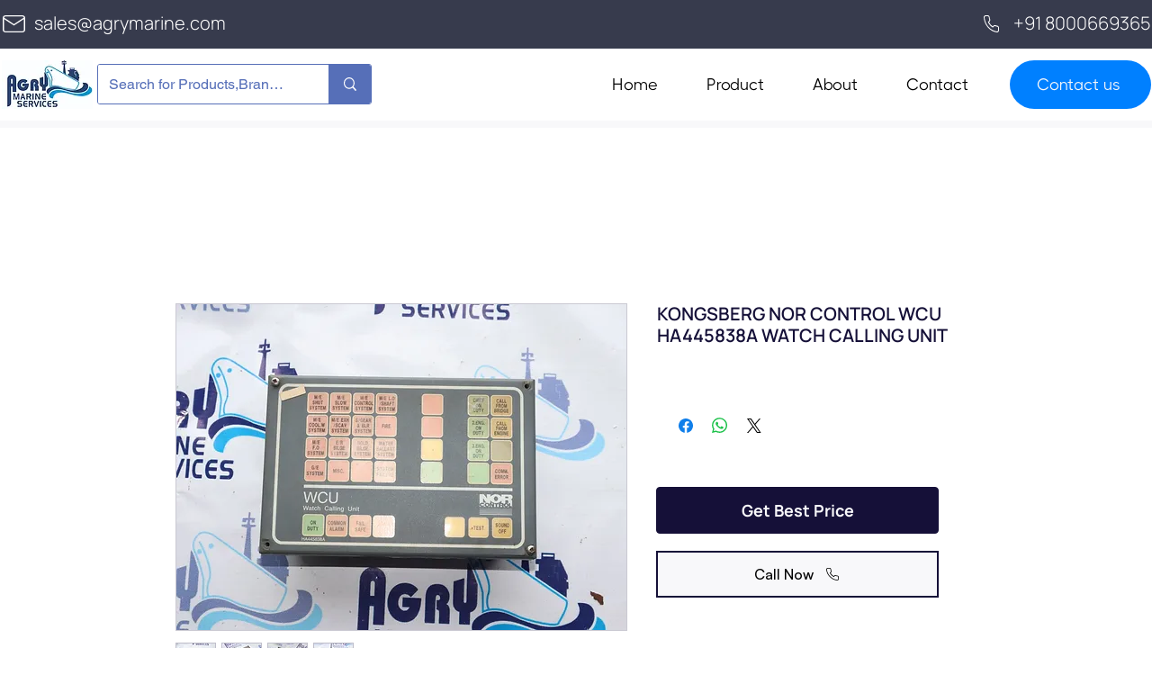

--- FILE ---
content_type: application/javascript
request_url: https://static.parastorage.com/services/wixstores-client-gallery/1.5739.0/SliderGalleryViewerWidgetNoCss.bundle.min.js
body_size: 145214
content:
!function(e,t){"object"==typeof exports&&"object"==typeof module?module.exports=t(require("@wix/image-kit"),require("react"),require("react-dom"),require("lodash")):"function"==typeof define&&define.amd?define(["imageClientApi","react","reactDOM","lodash"],t):"object"==typeof exports?exports.SliderGalleryViewerWidgetNoCss=t(require("@wix/image-kit"),require("react"),require("react-dom"),require("lodash")):e.SliderGalleryViewerWidgetNoCss=t(e.__imageClientApi__,e.React,e.ReactDOM,e._)}("undefined"!=typeof self?self:this,(e,t,r,o)=>(()=>{var n,a,i,s={619:(e,t,r)=>{e.exports=r(96920)},802:e=>{"use strict";e.exports=Object},981:e=>{"use strict";e.exports=Number.isNaN||function(e){return e!=e}},1148:(e,t,r)=>{var o=r(24518),n=r(11618),a=Object.hasOwnProperty,i=Object.create(null);for(var s in o)a.call(o,s)&&(i[o[s]]=s);var l=e.exports={to:{},get:{}};function u(e,t,r){return Math.min(Math.max(t,e),r)}function c(e){var t=Math.round(e).toString(16).toUpperCase();return t.length<2?"0"+t:t}l.get=function(e){var t,r;switch(e.substring(0,3).toLowerCase()){case"hsl":t=l.get.hsl(e),r="hsl";break;case"hwb":t=l.get.hwb(e),r="hwb";break;default:t=l.get.rgb(e),r="rgb"}return t?{model:r,value:t}:null},l.get.rgb=function(e){if(!e)return null;var t,r,n,i=[0,0,0,1];if(t=e.match(/^#([a-f0-9]{6})([a-f0-9]{2})?$/i)){for(n=t[2],t=t[1],r=0;r<3;r++){var s=2*r;i[r]=parseInt(t.slice(s,s+2),16)}n&&(i[3]=parseInt(n,16)/255)}else if(t=e.match(/^#([a-f0-9]{3,4})$/i)){for(n=(t=t[1])[3],r=0;r<3;r++)i[r]=parseInt(t[r]+t[r],16);n&&(i[3]=parseInt(n+n,16)/255)}else if(t=e.match(/^rgba?\(\s*([+-]?\d+)(?=[\s,])\s*(?:,\s*)?([+-]?\d+)(?=[\s,])\s*(?:,\s*)?([+-]?\d+)\s*(?:[,|\/]\s*([+-]?[\d\.]+)(%?)\s*)?\)$/)){for(r=0;r<3;r++)i[r]=parseInt(t[r+1],0);t[4]&&(t[5]?i[3]=.01*parseFloat(t[4]):i[3]=parseFloat(t[4]))}else{if(!(t=e.match(/^rgba?\(\s*([+-]?[\d\.]+)\%\s*,?\s*([+-]?[\d\.]+)\%\s*,?\s*([+-]?[\d\.]+)\%\s*(?:[,|\/]\s*([+-]?[\d\.]+)(%?)\s*)?\)$/)))return(t=e.match(/^(\w+)$/))?"transparent"===t[1]?[0,0,0,0]:a.call(o,t[1])?((i=o[t[1]])[3]=1,i):null:null;for(r=0;r<3;r++)i[r]=Math.round(2.55*parseFloat(t[r+1]));t[4]&&(t[5]?i[3]=.01*parseFloat(t[4]):i[3]=parseFloat(t[4]))}for(r=0;r<3;r++)i[r]=u(i[r],0,255);return i[3]=u(i[3],0,1),i},l.get.hsl=function(e){if(!e)return null;var t=e.match(/^hsla?\(\s*([+-]?(?:\d{0,3}\.)?\d+)(?:deg)?\s*,?\s*([+-]?[\d\.]+)%\s*,?\s*([+-]?[\d\.]+)%\s*(?:[,|\/]\s*([+-]?(?=\.\d|\d)(?:0|[1-9]\d*)?(?:\.\d*)?(?:[eE][+-]?\d+)?)\s*)?\)$/);if(t){var r=parseFloat(t[4]);return[(parseFloat(t[1])%360+360)%360,u(parseFloat(t[2]),0,100),u(parseFloat(t[3]),0,100),u(isNaN(r)?1:r,0,1)]}return null},l.get.hwb=function(e){if(!e)return null;var t=e.match(/^hwb\(\s*([+-]?\d{0,3}(?:\.\d+)?)(?:deg)?\s*,\s*([+-]?[\d\.]+)%\s*,\s*([+-]?[\d\.]+)%\s*(?:,\s*([+-]?(?=\.\d|\d)(?:0|[1-9]\d*)?(?:\.\d*)?(?:[eE][+-]?\d+)?)\s*)?\)$/);if(t){var r=parseFloat(t[4]);return[(parseFloat(t[1])%360+360)%360,u(parseFloat(t[2]),0,100),u(parseFloat(t[3]),0,100),u(isNaN(r)?1:r,0,1)]}return null},l.to.hex=function(){var e=n(arguments);return"#"+c(e[0])+c(e[1])+c(e[2])+(e[3]<1?c(Math.round(255*e[3])):"")},l.to.rgb=function(){var e=n(arguments);return e.length<4||1===e[3]?"rgb("+Math.round(e[0])+", "+Math.round(e[1])+", "+Math.round(e[2])+")":"rgba("+Math.round(e[0])+", "+Math.round(e[1])+", "+Math.round(e[2])+", "+e[3]+")"},l.to.rgb.percent=function(){var e=n(arguments),t=Math.round(e[0]/255*100),r=Math.round(e[1]/255*100),o=Math.round(e[2]/255*100);return e.length<4||1===e[3]?"rgb("+t+"%, "+r+"%, "+o+"%)":"rgba("+t+"%, "+r+"%, "+o+"%, "+e[3]+")"},l.to.hsl=function(){var e=n(arguments);return e.length<4||1===e[3]?"hsl("+e[0]+", "+e[1]+"%, "+e[2]+"%)":"hsla("+e[0]+", "+e[1]+"%, "+e[2]+"%, "+e[3]+")"},l.to.hwb=function(){var e=n(arguments),t="";return e.length>=4&&1!==e[3]&&(t=", "+e[3]),"hwb("+e[0]+", "+e[1]+"%, "+e[2]+"%"+t+")"},l.to.keyword=function(e){return i[e.slice(0,3)]}},2396:(e,t,r)=>{"use strict";var o=r(80261),n={childContextTypes:!0,contextType:!0,contextTypes:!0,defaultProps:!0,displayName:!0,getDefaultProps:!0,getDerivedStateFromError:!0,getDerivedStateFromProps:!0,mixins:!0,propTypes:!0,type:!0},a={name:!0,length:!0,prototype:!0,caller:!0,callee:!0,arguments:!0,arity:!0},i={$$typeof:!0,compare:!0,defaultProps:!0,displayName:!0,propTypes:!0,type:!0},s={};function l(e){return o.isMemo(e)?i:s[e.$$typeof]||n}s[o.ForwardRef]={$$typeof:!0,render:!0,defaultProps:!0,displayName:!0,propTypes:!0},s[o.Memo]=i;var u=Object.defineProperty,c=Object.getOwnPropertyNames,d=Object.getOwnPropertySymbols,p=Object.getOwnPropertyDescriptor,f=Object.getPrototypeOf,h=Object.prototype;e.exports=function e(t,r,o){if("string"!=typeof r){if(h){var n=f(r);n&&n!==h&&e(t,n,o)}var i=c(r);d&&(i=i.concat(d(r)));for(var s=l(t),m=l(r),y=0;y<i.length;++y){var g=i[y];if(!(a[g]||o&&o[g]||m&&m[g]||s&&s[g])){var b=p(r,g);try{u(t,g,b)}catch(e){}}}}return t}},3259:e=>{e.exports={"sr-only":"iI5avH",srOnly:"iI5avH"}},3305:(e,t,r)=>{"use strict";r.d(t,{od:()=>fe});var o,n=r(81414),a=r.n(n),i=r(60751),s=r.n(i),l=r(25635),u=r.n(l),c=r(16336),d=r(55530),p=r.n(d),f=r(48169);!function(e){e.IDLE="IDLE",e.IN_PROGRESS="IN_PROGRESS",e.SUCCESS="SUCCESS",e.FAILURE="FAILURE"}(o||(o={}));var h=r(65772),m="o__0gOk4T",y="skRiQlT",g="sZl8MYC",b="s__9_nUef",v=r.sts.bind(null,m);var w=r(58543),C=r(62704);const S=({size:e,...t})=>i.createElement("svg",{viewBox:"0 0 24 24",fill:"currentColor",width:e||"24",height:e||"24",...t},i.createElement("path",{fillRule:"evenodd",d:"M4.9997,12.1379 L5.70680678,11.4307932 L9.7837,15.5067932 L18.2925932,6.99979322 L18.9997,7.7069 L10.4918068,16.2147932 L9.7847,16.9219 L4.9997,12.1379 Z"}));S.displayName="Check";var x=S;const E="checkIcon";class P extends i.Component{constructor(e){super(e),this.componentDidUpdate=({state:e})=>{const{state:t,onNotificationEnd:r}=this.props;t!==e&&clearTimeout(this.timer),(t===o.SUCCESS&&e!==o.SUCCESS||t===o.FAILURE&&e!==o.FAILURE)&&(this.timer=setTimeout(()=>r&&r(),2e3))},this.buttonRef=i.createRef(),this.focus=()=>{this.buttonRef.current.focus()},this.debounceOnClick=e=>{const{state:t,onClick:r}=this.props;t===o.IDLE&&r(e)},(0,C.LV)("Button")}componentDidMount(){this.props.upgrade||((0,C.T5)("StatesButton","The current `StatesButton` component API will be deprecated in a future version. Please use the `upgrade` prop in order to use the new API."),(0,C.oA)("Button"))}renderCheck(){return i.createElement("div",{className:g},i.createElement(x,{className:b,"data-hook":E}))}renderContent(){const{state:e,idleContent:t,inProgressContent:r,failureContent:n,successContent:a}=this.props;switch(e){case o.IDLE:return t;case o.IN_PROGRESS:return r;case o.FAILURE:return n;case o.SUCCESS:return a||this.renderCheck();default:return t}}render(){const{state:e,disabled:t,onClick:r,idleContent:n,inProgressContent:a,failureContent:s,successContent:l,onNotificationEnd:u,upgrade:c,className:d,...p}=this.props,f=e===o.IN_PROGRESS;return i.createElement(w.$,{className:v(y,{upgrade:c},d),upgrade:c,disabled:t,onClick:this.debounceOnClick,ref:this.buttonRef,"aria-live":"assertive",...f&&{"aria-busy":!0},...p},this.renderContent())}}var T="oO7pL78",O="sQiw7_z",A="sJlfEgv",_=r.sts.bind(null,T);class N extends i.Component{render(){const{className:e,isStatic:t,"aria-hidden":r}=this.props,o=r&&"false"!==r;return i.createElement("div",{"data-hook":this.props["data-hook"],className:_(O,{static:!!t},e),"aria-hidden":o},i.createElement("div",{className:A}))}}N.displayName="ThreeDotsLoader";var I="oGxw7P8",D="sPceOxn",k="sASVVud",L="s__8eL7Tv",R="sbRALGY",M=r.sts.bind(null,I);var V=r(90068),B=r(61136);const F=({size:e,...t})=>i.createElement("svg",{viewBox:"0 0 24 24",fill:"currentColor",width:e||"24",height:e||"24",...t},i.createElement("path",{fillRule:"evenodd",d:"M12.0002 1.74438C9.65401 1.74438 7.75015 3.64824 7.75015 5.99438V8.48926H6.71316C6.05443 8.48926 5.49981 8.98197 5.42222 9.63612L4.0976 20.8025C4.00588 21.5757 4.60988 22.2556 5.38855 22.2556H18.6117C19.391 22.2556 19.9951 21.5748 19.9025 20.8012L18.5663 9.6348C18.4881 8.98124 17.9338 8.48926 17.2755 8.48926H16.2502V5.99438C16.2502 3.64824 14.3463 1.74438 12.0002 1.74438ZM15.2502 9.48926V10.7507H16.2502V9.48926H17.2755C17.4274 9.48926 17.5554 9.60279 17.5734 9.75361L18.9096 20.92C18.931 21.0985 18.7916 21.2556 18.6117 21.2556H5.38855C5.20886 21.2556 5.06947 21.0987 5.09064 20.9203L6.41525 9.75392C6.43316 9.60296 6.56115 9.48926 6.71316 9.48926H7.75015V10.7507H8.75015V9.48926H15.2502ZM15.2502 8.48926V5.99438C15.2502 4.20053 13.794 2.74438 12.0002 2.74438C10.2063 2.74438 8.75015 4.20053 8.75015 5.99438V8.48926H15.2502Z",clipRule:"evenodd"}));F.displayName="Bag";var H=F;const W=({size:e,...t})=>i.createElement("svg",{viewBox:"0 0 24 24",fill:"currentColor",width:e||"24",height:e||"24",...t},i.createElement("path",{fillRule:"evenodd",d:"M12.0002 1.74438C9.65401 1.74438 7.75015 3.64824 7.75015 5.99438V8.48828H8.75V10.7311H7.75L7.75015 8.48828L6.71316 8.48926C6.05443 8.48926 5.49981 8.98197 5.42222 9.63612L4.0976 20.8025C4.00588 21.5757 4.60988 22.2556 5.38855 22.2556H18.6117C19.391 22.2556 19.9951 21.5748 19.9025 20.8012L18.5663 9.6348C18.4881 8.98124 17.9338 8.48926 17.2755 8.48926H16.2502V5.99438C16.2502 3.64824 14.3463 1.74438 12.0002 1.74438ZM15.2502 8.48926V5.99438C15.2502 4.20053 13.794 2.74438 12.0002 2.74438C10.2063 2.74438 8.75015 4.20053 8.75015 5.99438L8.75 8.48828L15.2502 8.48926ZM16.2495 8.48828H15.2524V10.7311H16.2495V8.48828Z",clipRule:"evenodd"}));W.displayName="BagFill";var z=W,U=r(5225);const G=({size:e,...t})=>i.createElement("svg",{viewBox:"0 0 24 24",fill:"currentColor",width:e||"24",height:e||"24",...t},i.createElement("path",{fillRule:"evenodd",d:"M18.7529,17.5742 C18.7159,17.8162 18.5039,18.0002 18.2589,18.0002 L5.7409,18.0002 C5.4959,18.0002 5.2839,17.8162 5.2469,17.5742 L4.0029,9.2872 C3.9879,9.1882 4.0329,9.1192 4.0609,9.0872 C4.0889,9.0542 4.1499,9.0002 4.2499,9.0002 L19.7499,9.0002 C19.8499,9.0002 19.9109,9.0542 19.9399,9.0872 C19.9669,9.1192 20.0119,9.1882 19.9969,9.2872 L18.7529,17.5742 Z M8.9999,7.9982 C8.9999,6.3452 10.3459,5.0002 11.9999,5.0002 C13.6539,5.0002 14.9999,6.3452 14.9999,7.9982 L14.9999,8.0002 L8.9999,8.0002 L8.9999,7.9982 Z M20.6969,8.4342 C20.4589,8.1582 20.1139,8.0002 19.7499,8.0002 L15.9999,8.0002 L15.9999,7.9982 C15.9999,5.7942 14.2059,4.0002 11.9999,4.0002 C9.7949,4.0002 7.9999,5.7942 7.9999,7.9982 L7.9999,8.0002 L4.2499,8.0002 C3.8859,8.0002 3.5409,8.1582 3.3029,8.4342 C3.0649,8.7102 2.9599,9.0752 3.0139,9.4352 L4.2579,17.7222 C4.3679,18.4512 5.0049,19.0002 5.7409,19.0002 L18.2589,19.0002 C18.9949,19.0002 19.6319,18.4512 19.7419,17.7222 L20.9859,9.4352 C21.0399,9.0752 20.9349,8.7102 20.6969,8.4342 L20.6969,8.4342 Z"}));G.displayName="ShoppingBag";var j=G;const Z=({size:e,...t})=>i.createElement("svg",{viewBox:"0 0 24 24",fill:"currentColor",width:e||"24",height:e||"24",...t},i.createElement("path",{d:"m6.78757 5.32817-.0002.00141L5.02919 18.5414c-.04105.3079.20093.5827.51076.5827H18.4603c.3099 0 .5519-.2746.5108-.5826L17.2129 5.32958l-.0002-.00141c-.0378-.2654-.2574-.45232-.511-.45232H7.29859c-.25364 0-.47318.18692-.51102.45232ZM18.4842 20.124c-.0045.0001-.0091.0001-.0137.0001H5.53995c-.90999 0-1.62353-.8027-1.50202-1.7146L5.79702 5.19093c.10505-.75041.7391-1.31508 1.50157-1.31508h9.40311c.7625 0 1.3965.56467 1.5016 1.31508l.0004.00337 1.7586 13.2151c.1206.9039-.5795 1.7007-1.4781 1.7146ZM8.94729 6.91724c0 1.6858 1.37211 3.05793 3.05791 3.05793 1.6858 0 3.058-1.37213 3.058-3.05793h1c0 2.23808-1.8199 4.05796-4.058 4.05796-2.23806 0-4.05791-1.81988-4.05791-4.05796h1Z"}));Z.displayName="EcomBag";var q=Z;const $=({size:e,...t})=>i.createElement("svg",{viewBox:"0 0 24 24",fill:"currentColor",width:e||"24",height:e||"24",...t},i.createElement("path",{fillRule:"evenodd",d:"M5.3 4.25H3.3125V3.25H5.3C5.90921 3.25 6.43552 3.68669 6.53583 4.29862L8.20976 14.3487L19.4827 12.3618C19.6025 12.3418 19.6874 12.2422 19.6874 12.12V6.375H20.6874V12.12C20.6874 12.7319 20.2485 13.2467 19.6497 13.3478L8.37406 15.3351L8.4707 15.9153C8.55052 16.3941 8.97186 16.75 9.455 16.75H17.2461C18.3236 16.781 19.1875 17.665 19.1875 18.75C19.1875 19.8546 18.2921 20.75 17.1875 20.75C16.0829 20.75 15.1875 19.8546 15.1875 18.75C15.1875 18.3857 15.2849 18.0442 15.4551 17.75H12.1699C12.3401 18.0442 12.4375 18.3857 12.4375 18.75C12.4375 19.8546 11.5421 20.75 10.4375 20.75C9.33293 20.75 8.4375 19.8546 8.4375 18.75C8.4375 18.3356 8.56351 17.9507 8.7793 17.6314C8.11633 17.3913 7.60565 16.8078 7.4843 16.0797L5.54903 4.46057C5.52901 4.33792 5.42552 4.25 5.3 4.25ZM16.1875 18.75C16.1875 18.1977 16.6352 17.75 17.1875 17.75C17.7398 17.75 18.1875 18.1977 18.1875 18.75C18.1875 19.3023 17.7398 19.75 17.1875 19.75C16.6352 19.75 16.1875 19.3023 16.1875 18.75ZM9.4375 18.75C9.4375 18.1977 9.88522 17.75 10.4375 17.75C10.9898 17.75 11.4375 18.1977 11.4375 18.75C11.4375 19.3023 10.9898 19.75 10.4375 19.75C9.88522 19.75 9.4375 19.3023 9.4375 18.75Z",clipRule:"evenodd"}));$.displayName="EcomCart";var K=$;const Y=({size:e,...t})=>i.createElement("svg",{viewBox:"0 0 24 24",fill:"currentColor",width:e||"24",height:e||"24",...t},i.createElement("path",{fillRule:"evenodd",d:"M10 18C9.44772 18 9 18.4477 9 19 9 19.5523 9.44772 20 10 20 10.5523 20 11 19.5523 11 19 11 18.4477 10.5523 18 10 18ZM8 19C8 17.8954 8.89543 17 10 17 11.1046 17 12 17.8954 12 19 12 20.1046 11.1046 21 10 21 8.89543 21 8 20.1046 8 19ZM17 18C16.4477 18 16 18.4477 16 19 16 19.5523 16.4477 20 17 20 17.5523 20 18 19.5523 18 19 18 18.4477 17.5523 18 17 18ZM15 19C15 17.8954 15.8954 17 17 17 18.1046 17 19 17.8954 19 19 19 20.1046 18.1046 21 17 21 15.8954 21 15 20.1046 15 19ZM3.00977 2.98999H4.74977C5.42869 2.98999 6.01371 3.44424 6.19214 4.09839L6.71094 5.99999H20.0598C21.111 5.99999 21.8283 7.0497 21.4688 8.02318L21.4679 8.02555 19.2179 14.0256 19.2164 14.0295C18.9937 14.6085 18.4409 15 17.8098 15H9.26977C8.6008 15 7.99583 14.5546 7.82613 13.887L5.2274 4.36159C5.16581 4.13576 4.97083 3.98999 4.74977 3.98999H3.00977V2.98999ZM6.98376 6.99999 8.79495 13.6387C8.84725 13.8479 9.04063 14 9.26977 14H17.8098C18.018 14 18.2048 13.8721 18.2825 13.6721L18.2831 13.6705 20.5307 7.6768 20.5311 7.67575C20.6508 7.34952 20.4082 6.99999 20.0598 6.99999H6.98376Z",clipRule:"evenodd"}));Y.displayName="Cart";var X=Y;const Q=({size:e,...t})=>i.createElement("svg",{viewBox:"0 0 24 24",fill:"currentColor",width:e||"24",height:e||"24",...t},i.createElement("path",{fillRule:"evenodd",d:"M7.99977 19C7.99977 17.8954 8.8952 17 9.99977 17 11.1043 17 11.9998 17.8954 11.9998 19 11.9998 20.1046 11.1043 21 9.99977 21 8.8952 21 7.99977 20.1046 7.99977 19ZM14.9998 19C14.9998 17.8954 15.8952 17 16.9998 17 18.1043 17 18.9998 17.8954 18.9998 19 18.9998 20.1046 18.1043 21 16.9998 21 15.8952 21 14.9998 20.1046 14.9998 19ZM3.00977 2.98999H4.74977C5.42869 2.98999 6.01371 3.44424 6.19214 4.09839L6.71094 5.99999H20.0598C21.111 5.99999 21.8283 7.0497 21.4688 8.02318L21.4679 8.02555 19.2179 14.0256 19.2164 14.0295C18.9937 14.6085 18.4409 15 17.8098 15H9.26977C8.6008 15 7.99583 14.5546 7.82613 13.887L5.2274 4.36159C5.16581 4.13576 4.97083 3.98999 4.74977 3.98999H3.00977V2.98999Z",clipRule:"evenodd"}));Q.displayName="CartFill";var J=Q;const ee=()=>({iconsMapper:{[c.aB.Bag]:H,[c.aB.BagFill]:z,[c.aB.Plus]:U.A,[c.aB.ShoppingBag]:j,[c.aB.EcomBag]:q,[c.aB.EcomCart]:K,[c.aB.Cart]:X,[c.aB.CartFill]:J}});var te=r(90964),re=r(89932);const oe=({size:e,...t})=>i.createElement("svg",{viewBox:"0 0 24 24",fill:"currentColor",width:e||"24",height:e||"24",...t},i.createElement("path",{d:"M9.75 15.25 7 12.5 6 13.499 9.75 17.25 18 8.999 17 8z"}));oe.displayName="Check";var ne=oe,ae=r(17183),ie=r.n(ae),se="sCbtQHB";const le=e=>{const{updateAddToCartStatus:t}=(0,V.Ex)();return{handleNotificationEnd:(0,i.useCallback)(()=>{t(e,B.rg.IDLE)},[e,t])}};var ue=r(21138),ce=r(51997);const de=(0,V.Vh)(e=>{let{addToCartButtonProps:t,productId:r,state:n}=e;const a=(0,ce.I)(),l=(0,ue.o)(),u=a.get(l.gallery_addToCartButtonIcon),{handleNotificationEnd:c}=le(r),{iconsMapper:d}=ee();return(0,i.useEffect)(()=>{if(n===o.SUCCESS||n===o.IN_PROGRESS){const e=setTimeout(c,3e3);return()=>clearTimeout(e)}},[n,c]),s().createElement(w.$,t,(()=>{if(n===o.IN_PROGRESS)return s().createElement(te.y,{type:re.t.slim,className:p()(se,ie().iconContainer,ie().spinner)});if(n===o.SUCCESS)return s().createElement("i",{className:p()(ie().iconContainer,ie().success)},s().createElement(ne,{className:ie().icon}));const e=d[u];return s().createElement("i",{className:ie().iconContainer},s().createElement(e,{className:ie().icon}))})())});let pe=function(e){return e.BaseAddToCartLoadingIndicator="base-add-to-cart-loading-indicator",e.BaseAddToCartIconButtonTooltip="base-add-to-cart-icon-button-tooltip",e}({});const fe=(0,V.Vh)(e=>{let{product:{id:t},contentType:r,onClick:n,disabled:l,text:d,className:m="",dataHook:y,hasError:g=!1,errorMessage:b,showOnHoverClassName:v=""}=e;const{styles:w,stylesParams:C,shouldShowMobile:S}=(0,V.Ex)(),x=(0,i.useRef)(null),E=(e=>{const{addedToCartStatus:t,shouldShowAddToCartSuccessAnimation:r}=(0,V.Ex)(),n=t[e]===B.rg.SUCCESSFUL,a=t[e]===B.rg.IN_PROGRESS;return r&&n?o.SUCCESS:a?o.IN_PROGRESS:o.IDLE})(t),{handleNotificationEnd:T}=le(t),{iconsMapper:O}=ee(),A=(0,i.useMemo)(()=>({"data-hook":pe.BaseAddToCartIconButtonTooltip,content:b,className:u().addToCartIconTooltip,disabled:!g,fixed:!0,fluid:!0,...S?{shown:g,placement:"left"}:{}}),[b,g,S]),_=w.get(C.gallery_addToCartButtonShowOnHover),I={onClick:n,disabled:l,className:p()(u().addToCartBtn,k,M(D,{useMobileFont:S,isInStock:!l,isDisabled:l}),{[v]:_&&!S,[u().iconButton]:r===c.MA.Icon}),"data-hook":y,"aria-label":d,upgrade:r===c.MA.IconAndText,fullWidth:!0,hoverStyle:f.fO.underline,priority:f.dk.primary,paddingMode:f.uN.explicitPaddings},F={state:E,prefixIcon:E===o.IDLE&&r===c.MA.IconAndText?(()=>{const e=w.get(C.gallery_addToCartButtonIcon),t=O[e];return s().createElement(t,{className:u().prefixIcon})})():void 0,idleContent:d,onNotificationEnd:T,ref:x};return s().createElement("div",{className:p()(u().addToCartBtnContainer,m)},r===c.MA.Icon?s().createElement(h.m,A,s().createElement(de,{addToCartButtonProps:I,productId:t,state:E})):s().createElement(P,a()({},I,F,{wrapContent:!0,inProgressContent:s().createElement("div",{className:R},s().createElement("span",{className:u().dummyTextForLoadingWidth},d),s().createElement(N,{className:L,"data-hook":pe.BaseAddToCartLoadingIndicator}))})))})},5196:(e,t,r)=>{"use strict";r.r(t),r.d(t,{classes:()=>n,cssStates:()=>u,keyframes:()=>a,layers:()=>i,namespace:()=>o,st:()=>d,stVars:()=>s,style:()=>c,vars:()=>l});var o="ok4zta6",n={root:"saDQAnZ",srOnly:"sG3x326","sr-only":"sJ52tl8"},a={},i={},s={},l={"wix-color-5":"--wix-color-5","wix-color-4":"--wix-color-4","wut-text-color":"--wut-text-color","wut-placeholder-color":"--wut-placeholder-color","wix-ui-tpa-text-main-text-color":"--wix-ui-tpa-text-main-text-color","wix-ui-tpa-text-main-text-font":"--wix-ui-tpa-text-main-text-font","primary-color":"--Text3070716316-primary-color","secondary-color":"--Text3070716316-secondary-color"},u=r.stc.bind(null,o),c=r.sts.bind(null,o),d=c},5219:(e,t,r)=>{"use strict";var o=r(55806),n=r(11701),a=r(63637),i=r(23616),s=r(48298),l=n(i());o(l,{getPolyfill:i,implementation:a,shim:s}),e.exports=l},5225:(e,t,r)=>{"use strict";r.d(t,{A:()=>a});var o=r(60751);const n=({size:e,...t})=>o.createElement("svg",{viewBox:"0 0 24 24",fill:"currentColor",width:e||"24",height:e||"24",...t},o.createElement("path",{fillRule:"evenodd",d:"M13,5 L13,12 L20,12 L20,13 L13,13 L13,20 L12,20 L11.999,13 L5,13 L5,12 L12,12 L12,5 L13,5 Z"}));n.displayName="Plus";var a=n},7009:e=>{"use strict";e.exports="undefined"!=typeof Reflect&&Reflect&&Reflect.apply},7183:e=>{"use strict";e.exports="SECRET_DO_NOT_PASS_THIS_OR_YOU_WILL_BE_FIRED"},7839:(e,t,r)=>{"use strict";r.r(t),r.d(t,{classes:()=>n,cssStates:()=>u,keyframes:()=>a,layers:()=>i,namespace:()=>o,st:()=>d,stVars:()=>s,style:()=>c,vars:()=>l});var o="oboun9a",n={root:"srOYsxT",innerWrapper:"sU53Mb7",icon:"sxi_A07",label:"sHqfZzY",hiddenRadio:"sZvElDR"},a={},i={},s={},l={},u=r.stc.bind(null,o),c=r.sts.bind(null,o),d=c},8500:(e,t,r)=>{e.exports=r(16252).memoize},9344:(e,t,r)=>{"use strict";var o=r(40181);e.exports=function(){return"function"==typeof Object.is?Object.is:o}},9506:e=>{e.exports={dropdownWidth:"r65Mih",isMobile:"V1fwLn",dropdownAlignment:"RG4yol",buttonOption:"OmpB1e",remainingOptionsCounter:"y64RWm",selected:"Wxb9k6",disabled:"_d1lhB",optionItemText:"WEJl4L",buttonOptionItemContainer:"iomjXR",loader:"sYL6Sv"}},9848:e=>{e.exports={color:"GplHFn",oldColor:"x_HXFF",dropdown:"EHZqPm",oldDropdown:"sX06Sd"}},10391:(e,t,r)=>{"use strict";r.d(t,{L:()=>n});var o=r(60751);const n=e=>{let{option:t,selectionIds:r,selectionsAvailability:n}=e;const a=(0,o.useMemo)(()=>{var e;return null==t||null==(e=t.selections)?void 0:e.filter(e=>{var t;return null==n||null==(t=n[e.id])?void 0:t.isVisible})},[t.selections,n]),i=(0,o.useMemo)(()=>{var e;return null==t||null==(e=t.selections)||null==(e=e.find(e=>null==r?void 0:r.includes(e.id)))?void 0:e.id.toString()},[t.selections,r]),s=(0,o.useCallback)(e=>{var t;return!(null!=n&&null!=(t=n[e])&&t.isSelectable)},[n]),l=(0,o.useCallback)(e=>null==r?void 0:r.includes(e),[r]),u=(0,o.useCallback)(e=>[...null==r?void 0:r.filter(e=>!(null!=a&&a.find(t=>{let{id:r}=t;return r===e}))),e],[r,a]);return{visibleSelections:a,selectedSelectionId:i,isSelectionDisabled:s,isSelectionChecked:l,calculateNextSelectionIds:u}}},10490:(e,t,r)=>{"use strict";r.r(t),r.d(t,{classes:()=>n,cssStates:()=>u,keyframes:()=>a,layers:()=>i,namespace:()=>o,st:()=>d,stVars:()=>s,style:()=>c,vars:()=>l});var o="ovHjGiz",n={root:"sGo4dY8"},a={},i={},s={},l={},u=r.stc.bind(null,o),c=r.sts.bind(null,o),d=c},11567:e=>{e.exports=function(e){if(void 0===e)throw new ReferenceError("this hasn't been initialised - super() hasn't been called");return e},e.exports.__esModule=!0,e.exports.default=e.exports},11618:(e,t,r)=>{"use strict";var o=r(99346),n=Array.prototype.concat,a=Array.prototype.slice,i=e.exports=function(e){for(var t=[],r=0,i=e.length;r<i;r++){var s=e[r];o(s)?t=n.call(t,a.call(s)):t.push(s)}return t};i.wrap=function(e){return function(){return e(i(arguments))}}},11701:(e,t,r)=>{"use strict";var o=r(68187),n=r(29997),a=r(47196),i=r(74983);e.exports=function(e){var t=a(arguments),r=e.length-(arguments.length-1);return o(t,1+(r>0?r:0),!0)},n?n(e.exports,"apply",{value:i}):e.exports.apply=i},12256:(e,t,r)=>{"use strict";r.r(t),r.d(t,{classes:()=>n,cssStates:()=>u,keyframes:()=>a,layers:()=>i,namespace:()=>o,st:()=>d,stVars:()=>s,style:()=>c,vars:()=>l});var o="olL9Clx",n={root:"sz7JLwx",message:"s__21t_rW",icon:"s__5_cszw",messageWithSuffix:"sP_2TEn"},a={},i={},s={},l={"wut-error-color":"--wut-error-color","wix-ui-tpa-error-message-wrapper-error-color":"--wix-ui-tpa-error-message-wrapper-error-color","wix-ui-tpa-error-message-wrapper-border-color":"--wix-ui-tpa-error-message-wrapper-border-color","wix-ui-tpa-error-message-wrapper-border-radius":"--wix-ui-tpa-error-message-wrapper-border-radius","wix-ui-tpa-error-message-wrapper-border-width":"--wix-ui-tpa-error-message-wrapper-border-width","wix-ui-tpa-error-message-wrapper-background-color":"--wix-ui-tpa-error-message-wrapper-background-color","wix-ui-tpa-error-message-wrapper-min-message-height":"--wix-ui-tpa-error-message-wrapper-min-message-height",transparent:"--ErrorMessageWrapper1888211982-transparent","border-color":"--ErrorMessageWrapper1888211982-border-color","background-color":"--ErrorMessageWrapper1888211982-background-color"},u=r.stc.bind(null,o),c=r.sts.bind(null,o),d=c},12844:(e,t,r)=>{"use strict";r.d(t,{E:()=>s});var o=r(60751),n=r(5196),a=r(89197),i=r(14690);const s=e=>{const{typography:t=i.p.runningText,priority:r=i.y.primary,tagName:s,children:l,className:u,role:c,id:d,"aria-label":p,"aria-hidden":f,...h}=e,m=!!f&&"false"!==f;return o.createElement(a.UR,null,({mobile:a})=>o.createElement(o.Fragment,null,o.createElement(s||"span",{className:(0,n.st)(n.classes.root,{typography:t,priority:r,mobile:a},u),"aria-hidden":m||!!p,"aria-label":p,"data-hook":e["data-hook"],"data-mobile":a||null,role:c,id:d,...h},l),!m&&p?o.createElement("span",{className:n.classes["sr-only"],"data-sr-only":"true","data-hook":`${e["data-hook"]||"wut-text"}-aria-label`},p):null))};s.displayName="Text"},13515:(e,t,r)=>{"use strict";var o=r(981);e.exports=function(e){return o(e)||0===e?e:e<0?-1:1}},13735:(e,t,r)=>{"use strict";var o=Array.prototype.slice,n=r(66199),a=Object.keys,i=a?function(e){return a(e)}:r(31385),s=Object.keys;i.shim=function(){if(Object.keys){var e=function(){var e=Object.keys(arguments);return e&&e.length===arguments.length}(1,2);e||(Object.keys=function(e){return n(e)?s(o.call(e)):s(e)})}else Object.keys=i;return Object.keys||i},e.exports=i},14295:(e,t,r)=>{"use strict";var o,n=r(802),a=r(70593),i=r(60155),s=r(37180),l=r(59304),u=r(31742),c=r(86757),d=r(24923),p=r(47256),f=r(75414),h=r(67954),m=r(83452),y=r(41358),g=r(85720),b=r(13515),v=r(91233),w=r(29997),C=function(){throw new c},S=v?function(){try{return C}catch(e){try{return v(arguments,"callee").get}catch(e){return C}}}():C,x=r(28573)(),E=r(37582),P=r(42170),T=r(99090),O=r(20024),A=r(31530),_={},N="undefined"!=typeof Uint8Array&&E?E(Uint8Array):o,I={__proto__:null,"%AggregateError%":"undefined"==typeof AggregateError?o:AggregateError,"%Array%":Array,"%ArrayBuffer%":"undefined"==typeof ArrayBuffer?o:ArrayBuffer,"%ArrayIteratorPrototype%":x&&E?E([][Symbol.iterator]()):o,"%AsyncFromSyncIteratorPrototype%":o,"%AsyncFunction%":_,"%AsyncGenerator%":_,"%AsyncGeneratorFunction%":_,"%AsyncIteratorPrototype%":_,"%Atomics%":"undefined"==typeof Atomics?o:Atomics,"%BigInt%":"undefined"==typeof BigInt?o:BigInt,"%BigInt64Array%":"undefined"==typeof BigInt64Array?o:BigInt64Array,"%BigUint64Array%":"undefined"==typeof BigUint64Array?o:BigUint64Array,"%Boolean%":Boolean,"%DataView%":"undefined"==typeof DataView?o:DataView,"%Date%":Date,"%decodeURI%":decodeURI,"%decodeURIComponent%":decodeURIComponent,"%encodeURI%":encodeURI,"%encodeURIComponent%":encodeURIComponent,"%Error%":a,"%eval%":eval,"%EvalError%":i,"%Float16Array%":"undefined"==typeof Float16Array?o:Float16Array,"%Float32Array%":"undefined"==typeof Float32Array?o:Float32Array,"%Float64Array%":"undefined"==typeof Float64Array?o:Float64Array,"%FinalizationRegistry%":"undefined"==typeof FinalizationRegistry?o:FinalizationRegistry,"%Function%":Function,"%GeneratorFunction%":_,"%Int8Array%":"undefined"==typeof Int8Array?o:Int8Array,"%Int16Array%":"undefined"==typeof Int16Array?o:Int16Array,"%Int32Array%":"undefined"==typeof Int32Array?o:Int32Array,"%isFinite%":isFinite,"%isNaN%":isNaN,"%IteratorPrototype%":x&&E?E(E([][Symbol.iterator]())):o,"%JSON%":"object"==typeof JSON?JSON:o,"%Map%":"undefined"==typeof Map?o:Map,"%MapIteratorPrototype%":"undefined"!=typeof Map&&x&&E?E((new Map)[Symbol.iterator]()):o,"%Math%":Math,"%Number%":Number,"%Object%":n,"%Object.getOwnPropertyDescriptor%":v,"%parseFloat%":parseFloat,"%parseInt%":parseInt,"%Promise%":"undefined"==typeof Promise?o:Promise,"%Proxy%":"undefined"==typeof Proxy?o:Proxy,"%RangeError%":s,"%ReferenceError%":l,"%Reflect%":"undefined"==typeof Reflect?o:Reflect,"%RegExp%":RegExp,"%Set%":"undefined"==typeof Set?o:Set,"%SetIteratorPrototype%":"undefined"!=typeof Set&&x&&E?E((new Set)[Symbol.iterator]()):o,"%SharedArrayBuffer%":"undefined"==typeof SharedArrayBuffer?o:SharedArrayBuffer,"%String%":String,"%StringIteratorPrototype%":x&&E?E(""[Symbol.iterator]()):o,"%Symbol%":x?Symbol:o,"%SyntaxError%":u,"%ThrowTypeError%":S,"%TypedArray%":N,"%TypeError%":c,"%Uint8Array%":"undefined"==typeof Uint8Array?o:Uint8Array,"%Uint8ClampedArray%":"undefined"==typeof Uint8ClampedArray?o:Uint8ClampedArray,"%Uint16Array%":"undefined"==typeof Uint16Array?o:Uint16Array,"%Uint32Array%":"undefined"==typeof Uint32Array?o:Uint32Array,"%URIError%":d,"%WeakMap%":"undefined"==typeof WeakMap?o:WeakMap,"%WeakRef%":"undefined"==typeof WeakRef?o:WeakRef,"%WeakSet%":"undefined"==typeof WeakSet?o:WeakSet,"%Function.prototype.call%":A,"%Function.prototype.apply%":O,"%Object.defineProperty%":w,"%Object.getPrototypeOf%":P,"%Math.abs%":p,"%Math.floor%":f,"%Math.max%":h,"%Math.min%":m,"%Math.pow%":y,"%Math.round%":g,"%Math.sign%":b,"%Reflect.getPrototypeOf%":T};if(E)try{null.error}catch(e){var D=E(E(e));I["%Error.prototype%"]=D}var k=r(43260),L=r(45175),R=r(27052),M=function e(t){var r;if("%AsyncFunction%"===t)r=k()||void 0;else if("%GeneratorFunction%"===t)r=L()||void 0;else if("%AsyncGeneratorFunction%"===t)r=R()||void 0;else if("%AsyncGenerator%"===t){var o=e("%AsyncGeneratorFunction%");o&&(r=o.prototype)}else if("%AsyncIteratorPrototype%"===t){var n=e("%AsyncGenerator%");n&&E&&(r=E(n.prototype))}return I[t]=r,r},V={__proto__:null,"%ArrayBufferPrototype%":["ArrayBuffer","prototype"],"%ArrayPrototype%":["Array","prototype"],"%ArrayProto_entries%":["Array","prototype","entries"],"%ArrayProto_forEach%":["Array","prototype","forEach"],"%ArrayProto_keys%":["Array","prototype","keys"],"%ArrayProto_values%":["Array","prototype","values"],"%AsyncFunctionPrototype%":["AsyncFunction","prototype"],"%AsyncGenerator%":["AsyncGeneratorFunction","prototype"],"%AsyncGeneratorPrototype%":["AsyncGeneratorFunction","prototype","prototype"],"%BooleanPrototype%":["Boolean","prototype"],"%DataViewPrototype%":["DataView","prototype"],"%DatePrototype%":["Date","prototype"],"%ErrorPrototype%":["Error","prototype"],"%EvalErrorPrototype%":["EvalError","prototype"],"%Float32ArrayPrototype%":["Float32Array","prototype"],"%Float64ArrayPrototype%":["Float64Array","prototype"],"%FunctionPrototype%":["Function","prototype"],"%Generator%":["GeneratorFunction","prototype"],"%GeneratorPrototype%":["GeneratorFunction","prototype","prototype"],"%Int8ArrayPrototype%":["Int8Array","prototype"],"%Int16ArrayPrototype%":["Int16Array","prototype"],"%Int32ArrayPrototype%":["Int32Array","prototype"],"%JSONParse%":["JSON","parse"],"%JSONStringify%":["JSON","stringify"],"%MapPrototype%":["Map","prototype"],"%NumberPrototype%":["Number","prototype"],"%ObjectPrototype%":["Object","prototype"],"%ObjProto_toString%":["Object","prototype","toString"],"%ObjProto_valueOf%":["Object","prototype","valueOf"],"%PromisePrototype%":["Promise","prototype"],"%PromiseProto_then%":["Promise","prototype","then"],"%Promise_all%":["Promise","all"],"%Promise_reject%":["Promise","reject"],"%Promise_resolve%":["Promise","resolve"],"%RangeErrorPrototype%":["RangeError","prototype"],"%ReferenceErrorPrototype%":["ReferenceError","prototype"],"%RegExpPrototype%":["RegExp","prototype"],"%SetPrototype%":["Set","prototype"],"%SharedArrayBufferPrototype%":["SharedArrayBuffer","prototype"],"%StringPrototype%":["String","prototype"],"%SymbolPrototype%":["Symbol","prototype"],"%SyntaxErrorPrototype%":["SyntaxError","prototype"],"%TypedArrayPrototype%":["TypedArray","prototype"],"%TypeErrorPrototype%":["TypeError","prototype"],"%Uint8ArrayPrototype%":["Uint8Array","prototype"],"%Uint8ClampedArrayPrototype%":["Uint8ClampedArray","prototype"],"%Uint16ArrayPrototype%":["Uint16Array","prototype"],"%Uint32ArrayPrototype%":["Uint32Array","prototype"],"%URIErrorPrototype%":["URIError","prototype"],"%WeakMapPrototype%":["WeakMap","prototype"],"%WeakSetPrototype%":["WeakSet","prototype"]},B=r(50469),F=r(89731),H=B.call(A,Array.prototype.concat),W=B.call(O,Array.prototype.splice),z=B.call(A,String.prototype.replace),U=B.call(A,String.prototype.slice),G=B.call(A,RegExp.prototype.exec),j=/[^%.[\]]+|\[(?:(-?\d+(?:\.\d+)?)|(["'])((?:(?!\2)[^\\]|\\.)*?)\2)\]|(?=(?:\.|\[\])(?:\.|\[\]|%$))/g,Z=/\\(\\)?/g,q=function(e,t){var r,o=e;if(F(V,o)&&(o="%"+(r=V[o])[0]+"%"),F(I,o)){var n=I[o];if(n===_&&(n=M(o)),void 0===n&&!t)throw new c("intrinsic "+e+" exists, but is not available. Please file an issue!");return{alias:r,name:o,value:n}}throw new u("intrinsic "+e+" does not exist!")};e.exports=function(e,t){if("string"!=typeof e||0===e.length)throw new c("intrinsic name must be a non-empty string");if(arguments.length>1&&"boolean"!=typeof t)throw new c('"allowMissing" argument must be a boolean');if(null===G(/^%?[^%]*%?$/,e))throw new u("`%` may not be present anywhere but at the beginning and end of the intrinsic name");var r=function(e){var t=U(e,0,1),r=U(e,-1);if("%"===t&&"%"!==r)throw new u("invalid intrinsic syntax, expected closing `%`");if("%"===r&&"%"!==t)throw new u("invalid intrinsic syntax, expected opening `%`");var o=[];return z(e,j,function(e,t,r,n){o[o.length]=r?z(n,Z,"$1"):t||e}),o}(e),o=r.length>0?r[0]:"",n=q("%"+o+"%",t),a=n.name,i=n.value,s=!1,l=n.alias;l&&(o=l[0],W(r,H([0,1],l)));for(var d=1,p=!0;d<r.length;d+=1){var f=r[d],h=U(f,0,1),m=U(f,-1);if(('"'===h||"'"===h||"`"===h||'"'===m||"'"===m||"`"===m)&&h!==m)throw new u("property names with quotes must have matching quotes");if("constructor"!==f&&p||(s=!0),F(I,a="%"+(o+="."+f)+"%"))i=I[a];else if(null!=i){if(!(f in i)){if(!t)throw new c("base intrinsic for "+e+" exists, but the property is not available.");return}if(v&&d+1>=r.length){var y=v(i,f);i=(p=!!y)&&"get"in y&&!("originalValue"in y.get)?y.get:i[f]}else p=F(i,f),i=i[f];p&&!s&&(I[a]=i)}}return i}},14421:e=>{e.exports={root:"lo0oex",fixedPadding:"Lm1oUy",dynamicPadding:"AYEgRG",layoutContainer:"JagG9_",swiperContainer:"s1IgMQ",swiperRoot:"x4t_Ih",swiperRootExposeOptions:"D8wOIu",productItemSlide:"aG5eBy",autoGrid:"yqx97_",swiperSlide:"FQirFG",ssrFix:"bE53qy",fixRtlTeaserOffset:"MqnXPA","swiper-preloader-spin":"V58EsK",swiperPreloaderSpin:"V58EsK"}},14507:(e,t,r)=>{"use strict";r.d(t,{A:()=>a});var o=r(60751);const n=({size:e,...t})=>o.createElement("svg",{viewBox:"0 0 24 24",fill:"currentColor",width:e||"24",height:e||"24",...t},o.createElement("path",{fillRule:"evenodd",d:"M11.5,3 C16.187,3 20,6.813 20,11.5 C20,16.187 16.187,20 11.5,20 C6.813,20 3,16.187 3,11.5 C3,6.813 6.813,3 11.5,3 Z M11.5,4 C7.364,4 4,7.364 4,11.5 C4,15.636 7.364,19 11.5,19 C15.636,19 19,15.636 19,11.5 C19,7.364 15.636,4 11.5,4 Z M12,14 L12,15 L11,15 L11,14 L12,14 Z M12,8 L12,13 L11,13 L11,8 L12,8 Z"}));n.displayName="Error";var a=n},14690:(e,t,r)=>{"use strict";var o,n;r.d(t,{p:()=>o,y:()=>n}),function(e){e.largeTitle="largeTitle",e.smallTitle="smallTitle",e.listText="listText",e.runningText="runningText"}(o||(o={})),function(e){e.primary="primary",e.secondary="secondary"}(n||(n={}))},14880:(e,t,r)=>{"use strict";r.d(t,{J:()=>b});var o=r(60751),n=r(21533);var a=r(44598);const i=e=>!(e.prototype&&e.prototype.render);var s=r(45946),l=r(78729),u=r(55530),c=r.n(u);var d,p=r(58645);!function(e){e.prefixIcon="prefix-icon",e.suffixIcon="suffix-icon"}(d||(d={}));var f=r(62704);const h=["submit","reset","button"],m=(e,t)=>{"a"===e&&(e=>h.findIndex(t=>t===e)>=0)(t)&&(0,f.T5)("Button","Anchor element must not have 'submit', 'reset' or 'button' type")},y=(e,t,r)=>e&&o.cloneElement(e,{className:c()(p.classes[t],e.props.className),"data-hook":e.props["data-hook"]||e.props.dataHook||r});class g extends o.Component{componentDidMount(){const{type:e,as:t}=this.props;e&&t&&m(t,e)}componentDidUpdate(e){const{type:t,as:r}=this.props;t&&r&&(e.type!==t||e.as!==r)&&m(r,t)}focus(){this.innerComponentRef&&this.innerComponentRef.focus&&this.innerComponentRef.focus()}render(){const{as:e,suffixIcon:t,prefixIcon:r,children:n,disabled:a,href:s,contentClassName:l,contentRef:u,...c}=this.props,f=a?-1:c.tabIndex||0,h=a?void 0:s,m=i(e)&&"string"!=typeof e?void 0:e=>this.innerComponentRef=e;return o.createElement(e,{...c,disabled:s?void 0:a,href:h,ref:m,tabIndex:f,"aria-disabled":a,className:(0,p.st)(p.classes.root,{disabled:a},this.props.className)},y(r,"prefix",d.prefixIcon),o.createElement("span",{className:(0,p.st)(p.classes.content,l),ref:u},n),y(t,"suffix",d.suffixIcon))}}g.defaultProps={as:"button",type:"button"},g.displayName="ButtonNext";const b=function(e,t={hasCustomFocus:!1}){class r extends o.Component{constructor(){super(...arguments),this.wrappedComponentRef=null,this.state={focus:!1,focusVisible:!1},this.focus=()=>{this.wrappedComponentRef?.focus&&this.wrappedComponentRef.focus()},this.markAsFocused=()=>{this.setState({focus:!0,focusVisible:t.isFocusWithMouse||l.c.isKeyboard()}),l.c.subscribe(this,()=>{(t.isFocusWithMouse||l.c.isKeyboard())&&this.setState({focusVisible:!0})})},this.markAsBlurred=()=>{l.c.unsubscribe(this),this.setState({focus:!1,focusVisible:!1})},this.onFocus=e=>{const{onFocus:t}=this.props;t?t(e,this.getTriggers()):this.markAsFocused()},this.onBlur=e=>{const{onBlur:t}=this.props;t?t(e,this.getTriggers()):this.markAsBlurred()}}componentWillUnmount(){l.c.unsubscribe(this)}componentDidUpdate(e){const t=this.state.focus||this.state.focusVisible,r=!e.disabled&&this.props.disabled;t&&r&&this.onBlur({})}getTriggers(){return{blur:this.markAsBlurred,focus:this.markAsFocused}}render(){const r=i(e)?void 0:e=>{this.wrappedComponentRef=e},{className:n,onBlur:l,onFocus:u,...d}=this.props;return o.createElement(e,{...d,ref:r,className:(0,a.st)(a.classes.root,{focus:this.state.focus,"focus-visible":this.state.focusVisible},n,c()({[s.r.hasCustomFocus]:t.hasCustomFocus,[s.r.ignoreFocus]:t.ignoreFocus})),onBlur:this.onBlur,onFocus:this.onFocus,"data-focusable-focus":this.state.focus,"data-focusable-focus-visible":this.state.focusVisible})}}var u,d;return r.displayName=(e=>"string"==typeof e?e:e?e.displayName||e.name||"Component":void 0)(e),r.defaultProps=e.defaultProps,u=r,d=e.propTypes,u.propTypes=d,i(e)?r:(0,n.A)(r,e,{delegateTo:e=>e.wrappedComponentRef,hoistStatics:!0})}(g)},15631:e=>{e.exports={emptyGallery:"PSTpAV",titleSub:"JFlCG_",emptyStateCTA:"E7Rrvg",emptyStateCta:"E7Rrvg",extraTitleSubViewer:"a2TBx3",filterEmptyState:"FWCc9x"}},15878:e=>{e.exports={oldDefaultImage:"rfc02v",defaultImage:"Qt9dcH",imageContainer:"vALCqq"}},16252:e=>{"use strict";e.exports=o},16336:(e,t,r)=>{"use strict";r.d(t,{$T:()=>A,Ag:()=>C,ET:()=>x,F$:()=>_,GI:()=>n,JG:()=>w,JW:()=>v,K3:()=>u,Lp:()=>a,MA:()=>m,MO:()=>E,OI:()=>P,Rw:()=>S,Zk:()=>O,aB:()=>y,ch:()=>p,dI:()=>o,dr:()=>b,iy:()=>i,jJ:()=>c,pb:()=>s,sN:()=>f,sg:()=>T,tH:()=>l,ti:()=>d,uv:()=>g,v7:()=>h});let o=function(e){return e.NO_ITEMS="NO_ITEMS",e.MISSING="MISSING",e.LOADING="LOADING",e.AVAILABLE="AVAILABLE",e.QUICK_ADD="QUICK_ADD",e}({}),n=function(e){return e[e.BUTTON=1]="BUTTON",e[e.PAGINATION=2]="PAGINATION",e[e.INFINITE=3]="INFINITE",e}({}),a=function(e){return e.TOP="top",e.BOTTOM="bottom",e.CENTER="center",e.STRETCH="stretch",e}({}),i=function(e){return e.START="start",e.CENTER="center",e.END="end",e}({}),s=function(e){return e.LEFT="left",e.RIGHT="right",e.CENTER="center",e.START="start",e.END="end",e}({}),l=function(e){return e.STRETCH="stretch",e.FIT="fit",e}({}),u=function(e){return e.VERTICAL="vertical",e.HORIZONTAL="horizontal",e}({}),c=function(e){return e[e.MANUAL=1]="MANUAL",e[e.AUTO=2]="AUTO",e}({}),d=function(e){return e[e.PAGES=1]="PAGES",e[e.COMPACT=2]="COMPACT",e}({}),p=function(e){return e.DIGITAL="digital",e.PHYSICAL="physical",e}({}),f=function(e){return e[e.Crop=1]="Crop",e[e.Fit=2]="Fit",e}({}),h=function(e){return e[e.NameAbovePrice=1]="NameAbovePrice",e[e.NamePriceSideBySide=2]="NamePriceSideBySide",e}({}),m=function(e){return e[e.Text=1]="Text",e[e.IconAndText=2]="IconAndText",e[e.Icon=3]="Icon",e}({}),y=function(e){return e[e.Bag=1]="Bag",e[e.BagFill=2]="BagFill",e[e.Plus=3]="Plus",e[e.ShoppingBag=4]="ShoppingBag",e[e.EcomBag=5]="EcomBag",e[e.EcomCart=6]="EcomCart",e[e.Cart=7]="Cart",e[e.CartFill=8]="CartFill",e}({}),g=function(e){return e[e.OnImage=1]="OnImage",e[e.ProductInfo=2]="ProductInfo",e}({}),b=function(e){return e[e.HORIZONTAL_REGULAR_PRICE_BEFORE_DISCOUNT=0]="HORIZONTAL_REGULAR_PRICE_BEFORE_DISCOUNT",e[e.HORIZONTAL_REGULAR_PRICE_AFTER_DISCOUNT=1]="HORIZONTAL_REGULAR_PRICE_AFTER_DISCOUNT",e[e.VERTICAL_REGULAR_PRICE_BEFORE_DISCOUNT=2]="VERTICAL_REGULAR_PRICE_BEFORE_DISCOUNT",e[e.VERTICAL_REGULAR_PRICE_AFTER_DISCOUNT=3]="VERTICAL_REGULAR_PRICE_AFTER_DISCOUNT",e}({}),v=function(e){return e[e.OnImage=1]="OnImage",e[e.ProductInfo=2]="ProductInfo",e}({}),w=function(e){return e[e.RECTANGLE=1]="RECTANGLE",e[e.TEXT=2]="TEXT",e}({}),C=function(e){return e[e.RECTANGLE=1]="RECTANGLE",e[e.RECTANGLE_OUTLINE=2]="RECTANGLE_OUTLINE",e[e.PILL=3]="PILL",e[e.PILL_OUTLINE=4]="PILL_OUTLINE",e[e.TEXT=5]="TEXT",e}({}),S=function(e){return e.None="none",e.Zoom="zoom",e.Border="border",e.Alternate="alternate",e.Carousel="carousel",e}({}),x=function(e){return e.SMALL="small",e.MEDIUM="medium",e.LARGE="large",e}({}),E=function(e){return e.LEFT="left",e.RIGHT="right",e}({}),P=function(e){return e[e._3x2=0]="_3x2",e[e._4x3=1]="_4x3",e[e._1x1=2]="_1x1",e[e._3x4=3]="_3x4",e[e._2x3=4]="_2x3",e[e._16x9=5]="_16x9",e[e._9x16=6]="_9x16",e}({}),T=function(e){return e[e.GO_TO_PARENT=0]="GO_TO_PARENT",e[e.DO_NOTHING=1]="DO_NOTHING",e}({}),O=function(e){return e[e.SHOW_ALL=0]="SHOW_ALL",e[e.LIMIT=1]="LIMIT",e}({}),A=function(e){return e[e.FIRST_TWO_OPTIONS=0]="FIRST_TWO_OPTIONS",e[e.FIRST_ANY_OPTION=1]="FIRST_ANY_OPTION",e[e.FIRST_COLOR=2]="FIRST_COLOR",e}({}),_=function(e){return e[e.Elements=0]="Elements",e[e.Words=1]="Words",e}({})},16404:(e,t,r)=>{"use strict";r.r(t),r.d(t,{classes:()=>n,cssStates:()=>u,keyframes:()=>a,layers:()=>i,namespace:()=>o,st:()=>d,stVars:()=>s,style:()=>c,vars:()=>l});var o="ouloyLv",n={root:"sUjmPya"},a={},i={},s={},l={},u=r.stc.bind(null,o),c=r.sts.bind(null,o),d=c},16407:(e,t,r)=>{"use strict";var o,n;r.d(t,{Ju:()=>a,Rk:()=>n}),function(e){e[e.Enter=13]="Enter",e[e.Spacebar=32]="Spacebar",e[e.ArrowUp=38]="ArrowUp",e[e.ArrowDown=40]="ArrowDown",e[e.ArrowRight=39]="ArrowRight",e[e.ArrowLeft=37]="ArrowLeft",e[e.Esc=27]="Esc"}(o||(o={})),function(e){e.Enter="Enter",e.Spacebar=" ",e.ArrowUp="ArrowUp",e.ArrowUpIE="Up",e.ArrowDown="ArrowDown",e.ArrowDownIE="Down",e.ArrowRight="ArrowRight",e.ArrowRightIE="Right",e.ArrowLeft="ArrowLeft",e.ArrowLeftIE="Left",e.Tab="Tab",e.Home="Home",e.End="End",e.Escape="Escape",e.PageUp="PageUp",e.PageDown="PageDown"}(n||(n={}));const a=e=>1===e.length},16477:(e,t,r)=>{"use strict";r.d(t,{J:()=>s});var o=r(60751),n=r(18785),a=r(37861);const i=()=>null;class s extends o.Component{constructor(){super(...arguments),this.focusedByMouse=!1,this.state={isFocused:!1,focusVisible:!1},this.handleMouseDown=e=>{this.props.disabled||(e.preventDefault(),this.focusedByMouse=!0,this.setState({isFocused:!0}))},this.handleInputKeyDown=()=>{this.setState({focusVisible:!0})},this.handleInputBlur=e=>{this.state.isFocused&&this.setState({isFocused:!1,focusVisible:!1}),this.focusedByMouse=!1,this.props.onBlur&&this.props.onBlur(e)},this.handleInputFocus=e=>{!this.focusedByMouse&&this.props.onFocusByKeyboard&&this.props.onFocusByKeyboard(e),this.setState({isFocused:!0,focusVisible:!this.focusedByMouse})},this.handleChange=e=>{this.props.onChange({checked:!this.props.checked,...e})}}focus(e){this.checkbox?.focus(e)}render(){const{checked:e,disabled:t,error:r,indeterminate:i,indeterminateIcon:s,checkedIcon:l,uncheckedIcon:u}=this.props;return o.createElement("label",{className:(0,n.st)(n.classes.root,{checked:e,disabled:t,readonly:this.props.readOnly,error:r,indeterminate:i,focus:this.state.isFocused,"focus-visible":this.state.focusVisible},this.props.className),onMouseDown:this.handleMouseDown,...(0,a.r)(this.props)},o.createElement("input",{type:"checkbox",className:n.classes.nativeCheckbox,onClick:e=>e.stopPropagation(),onChange:this.handleChange,onKeyDown:this.handleInputKeyDown,onFocus:this.handleInputFocus,onBlur:this.handleInputBlur,ref:e=>this.checkbox=e,checked:e,disabled:t,readOnly:this.props.readOnly,tabIndex:this.props.tabIndex,id:this.props.id,required:this.props.required,autoFocus:this.props.autoFocus,name:this.props.name,"aria-controls":this.props["aria-controls"],"aria-label":this.props["aria-label"],"aria-invalid":this.props["aria-invalid"],"aria-describedby":this.props["aria-describedby"]}),o.createElement("span",{className:n.classes.box},this.props.indeterminate?s:this.props.checked?l:u),this.props.children?o.createElement("div",{className:n.classes.childContainer},this.props.children):null)}}s.displayName="CoreCheckbox",s.defaultProps={onChange:i,checked:!1,indeterminate:!1,tabIndex:0,onBlur:i}},16488:(e,t,r)=>{"use strict";r.r(t),r.d(t,{classes:()=>n,cssStates:()=>u,keyframes:()=>a,layers:()=>i,namespace:()=>o,st:()=>d,stVars:()=>s,style:()=>c,vars:()=>l});var o="oegYOEj",n={root:"sp3umib",tpaArrow:"sm7z2yU",withArrow:"sUKT2xH","popoverAnimation-enter":"s_m6AiA","popoverAnimation-enter-active":"sUWUbU6","popoverAnimation-exit":"sJ0MiNZ","popoverAnimation-exit-active":"sViZjO3"},a={},i={},s={},l={"wix-color-1":"--wix-color-1","wix-color-5":"--wix-color-5","wst-primary-background-color-rgb":"--wst-primary-background-color-rgb","wst-paragraph-2-color-rgb":"--wst-paragraph-2-color-rgb","wix-ui-tpa-tooltip-background-color":"--wix-ui-tpa-tooltip-background-color","wix-ui-tpa-tooltip-text-color":"--wix-ui-tpa-tooltip-text-color","wix-ui-tpa-tooltip-border-color":"--wix-ui-tpa-tooltip-border-color"},u=r.stc.bind(null,o),c=r.sts.bind(null,o),d=c},16638:e=>{e.exports={colorPickerItem:"ntuavi",colorPickerItemRemaining:"P5TFmm",remainingColorsCounter:"KpWcbw",separateStyles:"h26miP"}},17183:e=>{e.exports={iconContainer:"rALGHB",spinner:"XbRXpd",fadeIn:"X_2DtA",success:"emPSIQ",bounceIn:"bJjipN",icon:"rPSTOK"}},17534:(e,t,r)=>{"use strict";r.d(t,{L:()=>m});var o=r(60751);const n="fieldset-error",a="fieldset-label",i="fieldset-label-asterisk";var s="ouEsR7I",l="sQvAhsN",u="sVTaWkw",c="spI5DF_",d="sfFK_gN",p=r.sts.bind(null,s);var f=r(23056),h=r(88081);const m=o.forwardRef(({children:e,label:t,errorMessage:r,labelId:s,errorMessageId:m,dataHook:y,className:g,showLabelAsterisk:b,onLabelClick:v,...w},C)=>o.createElement("fieldset",{className:p(l,{error:Boolean(r)},g),"data-hook":y,ref:C,...w},t&&o.createElement("legend",{id:s,className:d,onClick:v,"data-hook":a},t,b&&o.createElement(h.n,{dataHook:i})),e,r&&o.createElement("div",{className:u,id:m,"data-hook":n},o.createElement(f.A,{"aria-hidden":!0,className:c}),r)))},17709:function(e,t,r){var o;!function(t){"use strict";var n=function(){},a=t.requestAnimationFrame||t.webkitRequestAnimationFrame||t.mozRequestAnimationFrame||t.msRequestAnimationFrame||function(e){return setTimeout(e,16)};function i(){var e=this;e.reads=[],e.writes=[],e.raf=a.bind(t),n("initialized",e)}function s(e){e.scheduled||(e.scheduled=!0,e.raf(l.bind(null,e)),n("flush scheduled"))}function l(e){n("flush");var t,r=e.writes,o=e.reads;try{n("flushing reads",o.length),e.runTasks(o),n("flushing writes",r.length),e.runTasks(r)}catch(e){t=e}if(e.scheduled=!1,(o.length||r.length)&&s(e),t){if(n("task errored",t.message),!e.catch)throw t;e.catch(t)}}function u(e,t){var r=e.indexOf(t);return!!~r&&!!e.splice(r,1)}i.prototype={constructor:i,runTasks:function(e){var t;for(n("run tasks");t=e.shift();)t()},measure:function(e,t){n("measure");var r=t?e.bind(t):e;return this.reads.push(r),s(this),r},mutate:function(e,t){n("mutate");var r=t?e.bind(t):e;return this.writes.push(r),s(this),r},clear:function(e){return n("clear",e),u(this.reads,e)||u(this.writes,e)},extend:function(e){if(n("extend",e),"object"!=typeof e)throw new Error("expected object");var t=Object.create(this);return function(e,t){for(var r in t)t.hasOwnProperty(r)&&(e[r]=t[r])}(t,e),t.fastdom=this,t.initialize&&t.initialize(),t},catch:null};var c=t.fastdom=t.fastdom||new i;void 0===(o=function(){return c}.call(c,r,c,e))||(e.exports=o)}("undefined"!=typeof window?window:void 0!==this?this:globalThis)},17919:e=>{e.exports={image:"QHl0ZB"}},18005:e=>{e.exports={carouselWrapper:"gjEMkj",carousel:"rXuzrx",swiperRoot:"Ysedrh",swiperWrapper:"Qu153V",swiperSlide:"ZcLLWS",showArrowsOnHover:"l3UA1A",arrow:"DIFPWv"}},18692:(e,t,r)=>{"use strict";var o,n,a,i;r.d(t,{k_:()=>n,th:()=>a}),function(e){e.DIGITAL="digital",e.PHYSICAL="physical",e.SERVICE="service",e.GIFT_CARD="gift_card",e.UNRECOGNISED="unrecognised"}(o||(o={})),function(e){e.OUT_OF_STOCK="out_of_stock",e.IN_STOCK="in_stock"}(n||(n={})),function(e){e.ALL_VARIANTS="all_variants",e.NO_VARIANTS="no_variants",e.SOME_VARIANTS="some_variants"}(a||(a={})),function(e){e.SECURE_PICTURE="secure_picture",e.SECURE_VIDEO="secure_video",e.SECURE_DOCUMENT="secure_document",e.SECURE_MUSIC="secure_music",e.SECURE_ARCHIVE="secure_archive"}(i||(i={}))},18785:(e,t,r)=>{"use strict";r.r(t),r.d(t,{classes:()=>n,cssStates:()=>u,keyframes:()=>a,layers:()=>i,namespace:()=>o,st:()=>d,stVars:()=>s,style:()=>c,vars:()=>l});var o="of95M1m",n={root:"sr7MW6E",srOnly:"sG3x326",box:"srfV7bc",nativeCheckbox:"s__7kyti2",childContainer:"swlwVWP"},a={},i={},s={},l={},u=r.stc.bind(null,o),c=r.sts.bind(null,o),d=c},20024:e=>{"use strict";e.exports=Function.prototype.apply},20714:(e,t,r)=>{"use strict";var o,n=r(47196),a=r(91233);try{o=[].__proto__===Array.prototype}catch(e){if(!e||"object"!=typeof e||!("code"in e)||"ERR_PROTO_ACCESS"!==e.code)throw e}var i=!!o&&a&&a(Object.prototype,"__proto__"),s=Object,l=s.getPrototypeOf;e.exports=i&&"function"==typeof i.get?n([i.get]):"function"==typeof l&&function(e){return l(null==e?e:s(e))}},21092:(e,t,r)=>{"use strict";r.r(t),r.d(t,{classes:()=>n,cssStates:()=>u,keyframes:()=>a,layers:()=>i,namespace:()=>o,st:()=>d,stVars:()=>s,style:()=>c,vars:()=>l});var o="ocyUteZ",n={root:"slBN1MJ","focus-box":"sFUqhP4","focus-box-error":"sHqtzGw"},a={},i={},s={},l={},u=r.stc.bind(null,o),c=r.sts.bind(null,o),d=c},21138:(e,t,r)=>{"use strict";r.d(t,{V:()=>i,o:()=>s});var o=r(60751),n=r.n(o);const a=n().createContext({});function i(e,t){return r=>n().createElement(a.Provider,{value:t},n().createElement(e,r))}function s(){return(0,o.useContext)(a)}},21533:(e,t)=>{"use strict";t.A=function(e,t,i){var s=e.displayName||e.name||"Wrapper",l=t.displayName||t.name||"WrappedComponent",u=i&&void 0!==i.hoistStatics?i.hoistStatics:a.hoistStatics,c=i&&void 0!==i.delegateTo?i.delegateTo:a.delegateTo;"function"==typeof i&&(c=i);if(u){Object.getOwnPropertyNames(t).filter(function(e){return!o[e]&&!n[e]}).forEach(function(r){e[r]&&console.warn("Static method "+r+" already exists in wrapper component "+s+", and won't be hoisted. Consider changing the name on "+l+"."),e[r]=t[r]})}return Object.getOwnPropertyNames(t.prototype).filter(function(e){return!r[e]}).forEach(function(r){e.prototype[r]?console.warn("Method "+r+" already exists in wrapper component "+s+", and won't be hoisted. Consider changing the name on "+l+"."):e.prototype[r]=function(){for(var e,o=arguments.length,n=Array(o),a=0;a<o;a++)n[a]=arguments[a];return(e=t.prototype[r]).call.apply(e,[c.call(this,this)].concat(n))}}),e};var r={autobind:!0,childContextTypes:!0,componentDidMount:!0,componentDidUpdate:!0,componentWillMount:!0,componentWillReceiveProps:!0,componentWillUnmount:!0,componentWillUpdate:!0,contextTypes:!0,displayName:!0,forceUpdate:!0,getChildContext:!0,getDefaultProps:!0,getDOMNode:!0,getInitialState:!0,isMounted:!0,mixins:!0,propTypes:!0,render:!0,replaceProps:!0,replaceState:!0,setProps:!0,setState:!0,shouldComponentUpdate:!0,statics:!0,updateComponent:!0},o={childContextTypes:!0,contextTypes:!0,defaultProps:!0,displayName:!0,getDefaultProps:!0,mixins:!0,propTypes:!0,type:!0},n={name:!0,length:!0,prototype:!0,caller:!0,arguments:!0,arity:!0},a={delegateTo:function(e){return e.refs.child},hoistStatics:!0}},21755:(e,t,r)=>{"use strict";r.d(t,{f:()=>W});var o=r(60751),n="oAZHruG",a="skxz2Qb",i="sZTH9N4",s="sOzoBKw",l="sqfZ7RO",u="sOS__u7",c="s__0HRHeO",d="sIVypXk",p="s__1lZHA0",f="--WowImage3003757940-focalPointX",h="--WowImage3003757940-focalPointY",m=r.sts.bind(null,n);var y=r(14507),g=r(43425);const b={columnCount:1,columns:1,fontWeight:1,lineHeight:1,opacity:1,zIndex:1,zoom:1},v=(e,t)=>(Array.isArray(t)?t:[t]).reduce((t,r)=>{const o=e[r];return void 0!==o?Object.assign(t,{[r]:o}):t},{}),w=(e,t)=>e&&t&&Object.keys(t).forEach(r=>{const o=r,n=t[o];void 0!==n?e.style[o]=((e,t)=>"number"!=typeof t||b[e]?t.toString():`${t}px`)(o,n):e.style.removeProperty(o)}),C=(e,t,r)=>{if(!e.targetWidth||!e.targetHeight||!e.imageData.uri)return{uri:"",css:{},transformed:!1};const{imageData:o}=e,n=e.displayMode||g.fittingTypes.SCALE_TO_FILL,a=Object.assign(v(o,["upscaleMethod"]),v(e,["filters","encoding","allowFullGIFTransformation"]),e.quality||o.quality,{hasAnimation:e?.hasAnimation||o?.hasAnimation}),i=e.imageData.devicePixelRatio||t.devicePixelRatio,s=x(i),l=Object.assign(v(o,["width","height","crop","name","focalPoint"]),{id:o.uri}),u={width:e.targetWidth,height:e.targetHeight,htmlTag:r||"img",pixelAspectRatio:s,alignment:e.alignType||g.alignTypes.CENTER},c=(0,g.getData)(n,l,u,a);return c.uri=S(c.uri,t.staticMediaUrl,t.mediaRootUrl),c},S=(e,t,r)=>{if(/(^https?)|(^data)|(^blob)|(^\/\/)/.test(e))return e;let o=`${t}/`;return e&&(/^micons\//.test(e)?o=r:"ico"===/[^.]+$/.exec(e)?.[0]&&(o=o.replace("media","ficons"))),o+e},x=e=>{const t=window.location.search.split("&").map(e=>e.split("=")).find(e=>e[0]?.toLowerCase().includes("devicepixelratio"));return(t?.[1]?Number(t[1]):null)||e||1},E=e=>e.getAttribute("src");const P={measure:function(e,t,r,{containerElm:o,bgEffect:n="none",sourceSets:a},i){const s=r.image,l=r[e],u=(c=i.getScreenHeightOverride?.(),c||document.documentElement.clientHeight||window.innerHeight||0);var c;const d=o?.dataset.mediaHeightOverrideType,p=n&&"none"!==n||a&&a.some(e=>e.scrollEffect),f=o&&p?o:l,h=window.getComputedStyle(l).getPropertyValue("--bg-scrub-effect"),{width:m,height:y}=i.getMediaDimensionsByEffect?.(h||n,f.offsetWidth,f.offsetHeight,u)||{width:l.offsetWidth,height:l.offsetHeight};if(a&&(t.sourceSetsTargetHeights=function(e,t,r,o,n){const a={};return e.forEach(({mediaQuery:e,scrollEffect:i})=>{a[e]=n.getMediaDimensionsByEffect?.(i,t,r,o).height||r}),a}(a,f.offsetWidth,f.offsetHeight,u,i)),!s)return;const g=E(s);h&&(t.top=.5*(l.offsetHeight-y),t.left=.5*(l.offsetWidth-m)),t.width=m,t.height=function(e,t){return"fixed"===t||"viewport"===t?document.documentElement.clientHeight+80:e}(y,d),t.screenHeight=u,t.imgSrc=g,t.boundingRect=l.getBoundingClientRect(),t.mediaHeightOverrideType=d,t.srcset=s.srcset},patch:function(e,t,r,o,n,a,i,s,l,u){if(!Object.keys(t).length)return;const{imageData:c}=o,d=r[e],p=r.image;l&&(c.devicePixelRatio=1);const f=o.targetScale||1,h=n.isExperimentOpen?.("specs.thunderbolt.allowFullGIFTransformation"),m={...o,...!o.skipMeasure&&{targetWidth:(t.width||0)*f,targetHeight:(t.height||0)*f},displayMode:c.displayMode,allowFullGIFTransformation:h},y=C(m,a,"img"),b=y?.css?.img||{},v=function(e,t,r,o,n){const a=function(e,t=1){return 1!==t?{...e,width:"100%",height:"100%"}:e}(t,o);if(n&&(delete a.height,a.width="100%"),!e)return a;const i={...a};return"fill"===r?(i.position="absolute",i.top="0"):"fit"===r&&(i.height="100%"),"fixed"===e&&(i["will-change"]="transform"),i.objectPosition&&(i.objectPosition=t.objectPosition.replace(/(center|bottom)$/,"top")),i}(t.mediaHeightOverrideType,b,c.displayMode,f,s);w(p,v),(t.top||t.left)&&w(d,{top:`${t.top}px`,left:`${t.left}px`});const S=y?.uri||"",x=c?.hasAnimation||o?.hasAnimation,E=function(e,t,r){const{sourceSets:o}=t;if(!o||!o.length)return;const n={};return o.forEach(({mediaQuery:o,crop:a,focalPoint:i})=>{const s={...t,targetHeight:(e.sourceSetsTargetHeights||{})[o]||0,imageData:{...t.imageData,crop:a,focalPoint:i}},l=C(s,r,"img");n[o]=l.uri||""}),n}(t,m,a);if(u&&(p.dataset.ssrSrcDone="true"),o.isLQIP&&o.lqipTransition&&!("transitioned"in d.dataset)&&(d.dataset.transitioned="",p.complete?p.onload=function(){p.dataset.loadDone=""}:p.onload=function(){p.complete?p.dataset.loadDone="":p.onload=function(){p.dataset.loadDone=""}}),i){((e,t)=>(0,g.getFileExtension)(e)===g.fileType.GIF||(0,g.getFileExtension)(e)===g.fileType.WEBP&&t)(c.uri,x)?(p.setAttribute("fetchpriority","low"),p.setAttribute("loading","lazy"),p.setAttribute("decoding","async")):p.setAttribute("fetchpriority","high"),p.currentSrc!==S&&p.setAttribute("src",S);t.srcset&&!t.srcset.split(", ").some(e=>e.split(" ")[0]===S)&&p.setAttribute("srcset",S),r.picture&&m.sourceSets&&Array.from(r.picture.querySelectorAll("source")).forEach(e=>{const t=e.media||"",r=E?.[t];e.srcset!==r&&e.setAttribute("srcset",r||"")})}}},T={parallax:"ImageParallax",fixed:"ImageReveal"};const O=function(e,t,r){return class extends r.HTMLElement{constructor(){super(),this.childListObserver=null,this.timeoutId=null}attributeChangedCallback(e,t){t&&this.reLayout()}connectedCallback(){t.disableImagesLazyLoading?this.reLayout():this.observeIntersect()}disconnectedCallback(){this.unobserveResize(),this.unobserveIntersect(),this.unobserveChildren()}static get observedAttributes(){return["data-image-info"]}reLayout(){const o={},n={},a=this.getAttribute("id"),i=JSON.parse(this.dataset.imageInfo||""),s="true"===this.dataset.isResponsive,{bgEffectName:l}=this.dataset,{scrollEffect:u}=i.imageData,{sourceSets:c}=i,d=l||u&&T[u];c&&c.length&&c.forEach(e=>{e.scrollEffect&&(e.scrollEffect=T[e.scrollEffect])}),o[a]=this,i.containerId&&(o[i.containerId]=r.document.getElementById(`${i.containerId}`));const p=i.containerId?o[i.containerId]:void 0;if(o.image=this.querySelector("img"),o.picture=this.querySelector("picture"),!o.image){const e=this;return void this.observeChildren(e)}this.unobserveChildren(),this.observeChildren(this),e.mutationService.measure(()=>{P.measure(a,n,o,{containerElm:p,bgEffect:d,sourceSets:c},e)});const f=(r,l)=>{e.mutationService.mutate(()=>{P.patch(a,n,o,i,e,t,r,s,d,l)})},h=o.image,m=this.dataset.hasSsrSrc&&!h.dataset.ssrSrcDone;!E(h)||m?f(!0,!0):this.debounceImageLoad(f)}debounceImageLoad(e){clearTimeout(this.timeoutId),this.timeoutId=r.setTimeout(()=>{e(!0)},250),e(!1)}observeResize(){e.resizeService?.observe(this)}unobserveResize(){e.resizeService?.unobserve(this)}observeIntersect(){e.intersectionService?.observe(this)}unobserveIntersect(){e.intersectionService?.unobserve(this)}observeChildren(e){this.childListObserver||(this.childListObserver=new r.MutationObserver(()=>{this.reLayout()})),this.childListObserver.observe(e,{childList:!0})}unobserveChildren(){this.childListObserver&&(this.childListObserver.disconnect(),this.childListObserver=null)}}};var A=r(17709),_=r.n(A);function N(e={},t=null,r={}){if("undefined"==typeof window)return;const o={staticMediaUrl:"https://static.wixstatic.com/media",mediaRootUrl:"https://static.wixstatic.com",experiments:{},devicePixelRatio:/iemobile/i.test(navigator.userAgent)?Math.round(window.screen.availWidth/(window.screen.width||window.document.documentElement.clientWidth)):window.devicePixelRatio,...r},n=function(e,t){const r="wow-image";if(void 0===(e=e||window).customElements.get(r)){let o,n;return e.ResizeObserver&&(o=new e.ResizeObserver(e=>e.map(e=>e.target.reLayout()))),e.IntersectionObserver&&(n=new IntersectionObserver(e=>e.map(e=>{if(e.isIntersecting){const t=e.target;t.unobserveIntersect(),t.observeResize()}return e}),{rootMargin:"150% 100%"})),function(a){const i=O({resizeService:o,intersectionService:n,mutationService:_(),...t},a,e);e.customElements.define(r,i)}}}(t,e);n&&n(o)}var I=r(17919),D=r.n(I);const{STATIC_MEDIA_URL:k}=g,L=({fittingType:e,src:t,target:r,options:o})=>{const n=g.getPlaceholder(e,t,r,{...o,autoEncode:!0});return n?.uri&&!/^[a-z]+:/.test(n.uri)&&(n.uri=`${k}${n.uri}`),n},R=/^[a-z]+:/,M=e=>{const{id:t,containerId:r,uri:n,alt:a,name:i="",role:s,width:l,height:u,displayMode:c,devicePixelRatio:d,quality:p,alignType:f,bgEffectName:h="",focalPoint:m,upscaleMethod:y,className:g="",crop:b,imageStyles:v={},targetWidth:w,targetHeight:C,targetScale:S,onLoad:x=()=>{},onError:E=()=>{},shouldUseLQIP:P,containerWidth:T,containerHeight:O,getPlaceholder:A,isInFirstFold:_,placeholderTransition:N,socialAttrs:I,isSEOBot:M,skipMeasure:V,hasAnimation:B,encoding:F,isFluidLayout:H}=e,W=o.useRef(null);let z="";const U="blur"===N,G=o.useRef(null);if(!G.current)if(A||P||_||M){const e={upscaleMethod:y,...p||{},shouldLoadHQImage:_,isSEOBot:M,hasAnimation:B,encoding:F};G.current=(A||L)({fittingType:c,src:{id:n,width:l,height:u,crop:b,name:i,focalPoint:m},target:{width:T,height:O,alignment:f,htmlTag:"img"},options:e}),z=!G.current.transformed||_||M?"":"true"}else G.current={uri:void 0,css:{img:{}},attr:{img:{},container:{}},transformed:!1};const j=!M&&(A||P)&&!_&&G.current.transformed,Z=o.useMemo(()=>JSON.stringify({containerId:r,...r&&{containerId:r},...f&&{alignType:f},...V&&{skipMeasure:!0},displayMode:c,...T&&{targetWidth:T},...O&&{targetHeight:O},...w&&{targetWidth:w},...C&&{targetHeight:C},...S&&{targetScale:S},isLQIP:j,isSEOBot:M,lqipTransition:N,encoding:F,imageData:{width:l,height:u,uri:n,name:i,displayMode:c,hasAnimation:B,...p&&{quality:p},...d&&{devicePixelRatio:d},...m&&{focalPoint:m},...b&&{crop:b},...y&&{upscaleMethod:y}}}),[r,f,V,c,T,O,w,C,S,j,M,N,F,l,u,n,i,B,p,d,m,b,y]),q=G.current,$=q?.uri,K=q?.srcset,Y=q.css?.img,X=`${D().image} ${g}`;o.useEffect(()=>{const e=W.current;x&&e?.currentSrc&&e?.complete&&x({target:e})},[]);const Q=q&&!q?.transformed?`max(${l}px, 100%)`:w?`${w}px`:null;return o.createElement("wow-image",{id:t,class:X,"data-image-info":Z,"data-motion-part":`BG_IMG ${r}`,"data-bg-effect-name":h,"data-has-ssr-src":z,"data-animate-blur":!M&&j&&U?"":void 0,"data-is-responsive":H?"true":void 0,style:Q?{"--wix-img-max-width":Q}:{}},o.createElement("img",{src:$,ref:W,alt:a||"",role:s,style:{...Y,...v},onLoad:x,onError:E,width:T||void 0,height:O||void 0,...I,srcSet:_?K?.dpr?.map(e=>R.test(e)?e:`${k}${e}`).join(", "):void 0,fetchpriority:_?"high":void 0,loading:!1===_?"lazy":void 0,suppressHydrationWarning:!0}))};var V=r(99012);var B=r(12844),F=r(90964),H=r(89932);const W=({src:e,alt:t,fluid:r,width:n,height:g,resize:b=V.cn.contain,onLoad:v,onError:w,className:C,focalPoint:S,aspectRatio:x,hoverEffect:E,sourceWidth:P,sourceHeight:T,errorMessage:O="Image not found",loadingBehavior:A,stretchImage:_=!0,shouldUseLQIP:I,isInFirstFold:D,isSEOBot:k,forceImageContain:L=!1,containerAspectRatio:R,...W})=>{const[z,U]=(0,o.useState)(!1),[G,j]=(0,o.useState)(!1),Z=(0,o.useRef)(null),q=(0,o.useRef)(null);(0,o.useEffect)(()=>{N()},[]),(0,o.useEffect)(()=>{const{current:e}=q;!z&&e?.complete&&U(!0)},[z]);const $=function(e){if(e){const t=/static\.wixstatic\.com\/media\/([\w\d~\.\%]*)/,r=e.match(t);return r&&r[1]}return null}(e)||e,K=$&&$.match("^(data:image|(blob:)?https?://)"),Y=A===V.KT.blur,X=A&&A!==V.KT.none,Q=E===V.TR.zoom,J=V.tb[x]||x,ee=S&&function(e){return"string"==typeof e?V.l2[e]||null:e}(S),te=function({width:e,height:t,aspectRatio:r}){if(!(e&&t||(e||t)&&r))return null;let o=e,n=t;return r&&(e?n=Math.round(e/r):o=Math.round(t*r)),{width:o,height:n}}({width:n,height:g,aspectRatio:J}),re=te?{width:te?.width*(Q?1.07:1),height:te?.height*(Q?1.07:1)}:null,oe=b===V.cn.contain&&r,ne=te?.width/te?.height;return o.createElement("div",{ref:Z,"data-aspect-ratio":x,"data-source-width":P,"data-source-height":T,"data-resize":b,"data-use-lqip":I,"data-first-fold":D,"data-is-seo-bot":k,className:m(a,{resize:b,focalPoint:K&&Boolean(ee),fluid:r,hoverEffect:E,loadSpinner:A===V.KT.spinner,loaded:X&&z,isError:G,noImage:!$,stretchImage:_,forceImageContain:L,horizontalContainer:(R??ne)>1,verticalContainer:(R??ne)<=1},C),style:{...!r&&!L&&te,...K&&ee&&{[f]:`${ee.x}%`,[h]:`${ee.y}%`},...!_&&Boolean(P)&&Boolean(T)&&{"--wut-source-width":`${P}px`,"--wut-source-height":`${T}px`}},"data-hook":W["data-hook"]},e?o.createElement(M,{...W,uri:$,name:$,width:P||oe&&n||void 0,height:T||oe&&g||void 0,displayMode:"cover"===b?"fill":"fit",alt:t,focalPoint:ee,containerWidth:re?.width,containerHeight:re?.height,...Q&&{targetWidth:re?.width,targetHeight:re?.height,skipMeasure:!0},className:i,onError:e=>{G||j(!0),w?.(e)},onLoad:e=>{U(!0),j(!1),v?.(e)},placeholderTransition:Y?"blur":null,shouldUseLQIP:!!I||Y,isInFirstFold:D,isSEOBot:k}):null,G&&o.createElement("div",{className:s},o.createElement(y.A,{className:c}),o.createElement(B.E,{className:l},o.createElement("span",{className:u},t),O)),A===V.KT.spinner?o.createElement("div",{className:d,"aria-hidden":"true"},o.createElement(F.y,{isCentered:!0,diameter:24,type:H.t.regular,className:p})):null)}},21775:e=>{e.exports={defaultImage:"we1j_p"}},23056:(e,t,r)=>{"use strict";r.d(t,{A:()=>a});var o=r(60751);const n=({size:e,...t})=>o.createElement("svg",{viewBox:"0 0 20 20",fill:"currentColor",width:e||"20",height:e||"20",...t},o.createElement("path",{fillRule:"evenodd",d:"M9.5,3 C13.084,3 16,5.916 16,9.5 C16,13.084 13.084,16 9.5,16 C5.916,16 3,13.084 3,9.5 C3,5.916 5.916,3 9.5,3 Z M9.5,4 C6.467,4 4,6.467 4,9.5 C4,12.533 6.467,15 9.5,15 C12.533,15 15,12.533 15,9.5 C15,6.467 12.533,4 9.5,4 Z M10,11 L10,12 L9,12 L9,11 L10,11 Z M10,7 L10,10 L9,10 L9,7 L10,7 Z"}));n.displayName="ErrorSmall";var a=n},23184:e=>{var t,r,o=e.exports={};function n(){throw new Error("setTimeout has not been defined")}function a(){throw new Error("clearTimeout has not been defined")}function i(e){if(t===setTimeout)return setTimeout(e,0);if((t===n||!t)&&setTimeout)return t=setTimeout,setTimeout(e,0);try{return t(e,0)}catch(r){try{return t.call(null,e,0)}catch(r){return t.call(this,e,0)}}}!function(){try{t="function"==typeof setTimeout?setTimeout:n}catch(e){t=n}try{r="function"==typeof clearTimeout?clearTimeout:a}catch(e){r=a}}();var s,l=[],u=!1,c=-1;function d(){u&&s&&(u=!1,s.length?l=s.concat(l):c=-1,l.length&&p())}function p(){if(!u){var e=i(d);u=!0;for(var t=l.length;t;){for(s=l,l=[];++c<t;)s&&s[c].run();c=-1,t=l.length}s=null,u=!1,function(e){if(r===clearTimeout)return clearTimeout(e);if((r===a||!r)&&clearTimeout)return r=clearTimeout,clearTimeout(e);try{return r(e)}catch(t){try{return r.call(null,e)}catch(t){return r.call(this,e)}}}(e)}}function f(e,t){this.fun=e,this.array=t}function h(){}o.nextTick=function(e){var t=new Array(arguments.length-1);if(arguments.length>1)for(var r=1;r<arguments.length;r++)t[r-1]=arguments[r];l.push(new f(e,t)),1!==l.length||u||i(p)},f.prototype.run=function(){this.fun.apply(null,this.array)},o.title="browser",o.browser=!0,o.env={},o.argv=[],o.version="",o.versions={},o.on=h,o.addListener=h,o.once=h,o.off=h,o.removeListener=h,o.removeAllListeners=h,o.emit=h,o.prependListener=h,o.prependOnceListener=h,o.listeners=function(e){return[]},o.binding=function(e){throw new Error("process.binding is not supported")},o.cwd=function(){return"/"},o.chdir=function(e){throw new Error("process.chdir is not supported")},o.umask=function(){return 0}},23224:(e,t,r)=>{"use strict";function o(e){return o="function"==typeof Symbol&&"symbol"==typeof Symbol.iterator?function(e){return typeof e}:function(e){return e&&"function"==typeof Symbol&&e.constructor===Symbol&&e!==Symbol.prototype?"symbol":typeof e},o(e)}r.d(t,{A:()=>o})},23616:(e,t,r)=>{"use strict";var o=r(63637),n=r(55806).supportsDescriptors,a=Object.getOwnPropertyDescriptor;e.exports=function(){if(n&&"gim"===/a/gim.flags){var e=a(RegExp.prototype,"flags");if(e&&"function"==typeof e.get&&"dotAll"in RegExp.prototype&&"hasIndices"in RegExp.prototype){var t="",r={};if(Object.defineProperty(r,"hasIndices",{get:function(){t+="d"}}),Object.defineProperty(r,"sticky",{get:function(){t+="y"}}),e.get.call(r),"dy"===t)return e.get}}return o}},24518:e=>{"use strict";e.exports={aliceblue:[240,248,255],antiquewhite:[250,235,215],aqua:[0,255,255],aquamarine:[127,255,212],azure:[240,255,255],beige:[245,245,220],bisque:[255,228,196],black:[0,0,0],blanchedalmond:[255,235,205],blue:[0,0,255],blueviolet:[138,43,226],brown:[165,42,42],burlywood:[222,184,135],cadetblue:[95,158,160],chartreuse:[127,255,0],chocolate:[210,105,30],coral:[255,127,80],cornflowerblue:[100,149,237],cornsilk:[255,248,220],crimson:[220,20,60],cyan:[0,255,255],darkblue:[0,0,139],darkcyan:[0,139,139],darkgoldenrod:[184,134,11],darkgray:[169,169,169],darkgreen:[0,100,0],darkgrey:[169,169,169],darkkhaki:[189,183,107],darkmagenta:[139,0,139],darkolivegreen:[85,107,47],darkorange:[255,140,0],darkorchid:[153,50,204],darkred:[139,0,0],darksalmon:[233,150,122],darkseagreen:[143,188,143],darkslateblue:[72,61,139],darkslategray:[47,79,79],darkslategrey:[47,79,79],darkturquoise:[0,206,209],darkviolet:[148,0,211],deeppink:[255,20,147],deepskyblue:[0,191,255],dimgray:[105,105,105],dimgrey:[105,105,105],dodgerblue:[30,144,255],firebrick:[178,34,34],floralwhite:[255,250,240],forestgreen:[34,139,34],fuchsia:[255,0,255],gainsboro:[220,220,220],ghostwhite:[248,248,255],gold:[255,215,0],goldenrod:[218,165,32],gray:[128,128,128],green:[0,128,0],greenyellow:[173,255,47],grey:[128,128,128],honeydew:[240,255,240],hotpink:[255,105,180],indianred:[205,92,92],indigo:[75,0,130],ivory:[255,255,240],khaki:[240,230,140],lavender:[230,230,250],lavenderblush:[255,240,245],lawngreen:[124,252,0],lemonchiffon:[255,250,205],lightblue:[173,216,230],lightcoral:[240,128,128],lightcyan:[224,255,255],lightgoldenrodyellow:[250,250,210],lightgray:[211,211,211],lightgreen:[144,238,144],lightgrey:[211,211,211],lightpink:[255,182,193],lightsalmon:[255,160,122],lightseagreen:[32,178,170],lightskyblue:[135,206,250],lightslategray:[119,136,153],lightslategrey:[119,136,153],lightsteelblue:[176,196,222],lightyellow:[255,255,224],lime:[0,255,0],limegreen:[50,205,50],linen:[250,240,230],magenta:[255,0,255],maroon:[128,0,0],mediumaquamarine:[102,205,170],mediumblue:[0,0,205],mediumorchid:[186,85,211],mediumpurple:[147,112,219],mediumseagreen:[60,179,113],mediumslateblue:[123,104,238],mediumspringgreen:[0,250,154],mediumturquoise:[72,209,204],mediumvioletred:[199,21,133],midnightblue:[25,25,112],mintcream:[245,255,250],mistyrose:[255,228,225],moccasin:[255,228,181],navajowhite:[255,222,173],navy:[0,0,128],oldlace:[253,245,230],olive:[128,128,0],olivedrab:[107,142,35],orange:[255,165,0],orangered:[255,69,0],orchid:[218,112,214],palegoldenrod:[238,232,170],palegreen:[152,251,152],paleturquoise:[175,238,238],palevioletred:[219,112,147],papayawhip:[255,239,213],peachpuff:[255,218,185],peru:[205,133,63],pink:[255,192,203],plum:[221,160,221],powderblue:[176,224,230],purple:[128,0,128],rebeccapurple:[102,51,153],red:[255,0,0],rosybrown:[188,143,143],royalblue:[65,105,225],saddlebrown:[139,69,19],salmon:[250,128,114],sandybrown:[244,164,96],seagreen:[46,139,87],seashell:[255,245,238],sienna:[160,82,45],silver:[192,192,192],skyblue:[135,206,235],slateblue:[106,90,205],slategray:[112,128,144],slategrey:[112,128,144],snow:[255,250,250],springgreen:[0,255,127],steelblue:[70,130,180],tan:[210,180,140],teal:[0,128,128],thistle:[216,191,216],tomato:[255,99,71],turquoise:[64,224,208],violet:[238,130,238],wheat:[245,222,179],white:[255,255,255],whitesmoke:[245,245,245],yellow:[255,255,0],yellowgreen:[154,205,50]}},24923:e=>{"use strict";e.exports=URIError},25635:e=>{e.exports={addToCartBtnContainer:"aAjhWb",addToCartIconTooltip:"dPDwDf",addToCartBtn:"iwJPpl",iconButton:"PAuLBm",dummyTextForLoadingWidth:"KB0hlQ",prefixIcon:"e8zf5b"}},26076:(e,t,r)=>{var o=r(30998).default,n=r(68921);e.exports=function(e){var t=n(e,"string");return"symbol"==o(t)?t:t+""},e.exports.__esModule=!0,e.exports.default=e.exports},27052:e=>{"use strict";const t=async function*(){}.constructor;e.exports=()=>t},27966:e=>{"use strict";e.exports=function(e){for(var t=Object.getOwnPropertyNames(e.constructor.prototype),r=0;r<t.length;r++){var o=t[r],n=e[o];"constructor"!==o&&"function"==typeof n&&(e[o]=n.bind(e))}return e}},28573:(e,t,r)=>{"use strict";var o="undefined"!=typeof Symbol&&Symbol,n=r(69535);e.exports=function(){return"function"==typeof o&&("function"==typeof Symbol&&("symbol"==typeof o("foo")&&("symbol"==typeof Symbol("bar")&&n())))}},28866:(e,t,r)=>{"use strict";r.d(t,{A:()=>n});let o=0;const n=e=>`${e}-${++o}`},29345:(e,t,r)=>{e.exports=r(80948)},29997:e=>{"use strict";var t=Object.defineProperty||!1;if(t)try{t({},"a",{value:1})}catch(e){t=!1}e.exports=t},30998:e=>{function t(r){return e.exports=t="function"==typeof Symbol&&"symbol"==typeof Symbol.iterator?function(e){return typeof e}:function(e){return e&&"function"==typeof Symbol&&e.constructor===Symbol&&e!==Symbol.prototype?"symbol":typeof e},e.exports.__esModule=!0,e.exports.default=e.exports,t(r)}e.exports=t,e.exports.__esModule=!0,e.exports.default=e.exports},31385:(e,t,r)=>{"use strict";var o;if(!Object.keys){var n=Object.prototype.hasOwnProperty,a=Object.prototype.toString,i=r(66199),s=Object.prototype.propertyIsEnumerable,l=!s.call({toString:null},"toString"),u=s.call(function(){},"prototype"),c=["toString","toLocaleString","valueOf","hasOwnProperty","isPrototypeOf","propertyIsEnumerable","constructor"],d=function(e){var t=e.constructor;return t&&t.prototype===e},p={$applicationCache:!0,$console:!0,$external:!0,$frame:!0,$frameElement:!0,$frames:!0,$innerHeight:!0,$innerWidth:!0,$onmozfullscreenchange:!0,$onmozfullscreenerror:!0,$outerHeight:!0,$outerWidth:!0,$pageXOffset:!0,$pageYOffset:!0,$parent:!0,$scrollLeft:!0,$scrollTop:!0,$scrollX:!0,$scrollY:!0,$self:!0,$webkitIndexedDB:!0,$webkitStorageInfo:!0,$window:!0},f=function(){if("undefined"==typeof window)return!1;for(var e in window)try{if(!p["$"+e]&&n.call(window,e)&&null!==window[e]&&"object"==typeof window[e])try{d(window[e])}catch(e){return!0}}catch(e){return!0}return!1}();o=function(e){var t=null!==e&&"object"==typeof e,r="[object Function]"===a.call(e),o=i(e),s=t&&"[object String]"===a.call(e),p=[];if(!t&&!r&&!o)throw new TypeError("Object.keys called on a non-object");var h=u&&r;if(s&&e.length>0&&!n.call(e,0))for(var m=0;m<e.length;++m)p.push(String(m));if(o&&e.length>0)for(var y=0;y<e.length;++y)p.push(String(y));else for(var g in e)h&&"prototype"===g||!n.call(e,g)||p.push(String(g));if(l)for(var b=function(e){if("undefined"==typeof window||!f)return d(e);try{return d(e)}catch(e){return!1}}(e),v=0;v<c.length;++v)b&&"constructor"===c[v]||!n.call(e,c[v])||p.push(c[v]);return p}}e.exports=o},31416:e=>{function t(r,o){return e.exports=t=Object.setPrototypeOf?Object.setPrototypeOf.bind():function(e,t){return e.__proto__=t,e},e.exports.__esModule=!0,e.exports.default=e.exports,t(r,o)}e.exports=t,e.exports.__esModule=!0,e.exports.default=e.exports},31530:e=>{"use strict";e.exports=Function.prototype.call},31742:e=>{"use strict";e.exports=SyntaxError},33968:(e,t,r)=>{"use strict";var o,n,a,i;r.d(t,{EO:()=>i,N:()=>a,aQ:()=>o,sb:()=>n}),function(e){e.small="small",e.xLarge="large",e.xSmall="xsmall"}(o||(o={})),function(e){e.BOX_SELECTION_WRAPPER="box-selection-wrapper",e.BOX_SELECTION_OPTION="box-selection-option",e.BOX_SELECTION_OPTION_WRAPPER="box-selection-option-wrapper",e.BOX_SELECTION_SUFFIX="box-selection-suffix"}(n||(n={})),function(e){e.DISABLED="data-disabled",e.CHECKED="data-checked",e.UNAVAILABLE="data-unavailable",e.FOCUSED="data-focused",e.NATIVE_SELECTOR="data-native-selector"}(a||(a={})),function(e){e.RADIO_BUTTON="radioButton",e.CHECKBOX="checkBox"}(i||(i={}))},34164:(e,t,r)=>{"use strict";var o=r(40075),n=r(39118)(),a=r(88816).functionsHaveConfigurableNames(),i=r(86757);e.exports=function(e,t){if("function"!=typeof e)throw new i("`fn` is not a function");return arguments.length>2&&!!arguments[2]&&!a||(n?o(e,"name",t,!0,!0):o(e,"name",t)),e}},35380:(e,t,r)=>{"use strict";r.r(t),r.d(t,{classes:()=>n,cssStates:()=>u,keyframes:()=>a,layers:()=>i,namespace:()=>o,st:()=>d,stVars:()=>s,style:()=>c,vars:()=>l});var o="oIYrvsX",n={root:"sqPNLkd"},a={},i={},s={},l={},u=r.stc.bind(null,o),c=r.sts.bind(null,o),d=c},35426:(e,t,r)=>{"use strict";r.d(t,{B:()=>l});var o,n,a=r(60751),i=r(23056),s=r(12256);!function(e){e.TextOnly="TextOnly",e.BackgroundAndBorder="BackgroundAndBorder"}(o||(o={})),function(e){e.Message="errormessagewrapper-message"}(n||(n={}));const l=({className:e,children:t,visible:r=!1,suffixText:l,"data-hook":u,messageId:c,message:d,errorAppearance:p=o.TextOnly,lang:f})=>{const h=()=>a.createElement("div",{id:c,className:s.classes.message,"data-hook":n.Message},a.createElement(i.A,{className:s.classes.icon,"aria-hidden":!0}),d);return a.createElement("div",{className:(0,s.st)(s.classes.root,{visible:r,errorAppearance:p},e),"data-hook":u,lang:f},t,r&&(l?a.createElement("div",{className:s.classes.messageWithSuffix},h(),l):h()))}},36111:(e,t,r)=>{"use strict";r.d(t,{A:()=>n});var o=r(36236);function n(e,t,r){return(t=(0,o.A)(t))in e?Object.defineProperty(e,t,{value:r,enumerable:!0,configurable:!0,writable:!0}):e[t]=r,e}},36236:(e,t,r)=>{"use strict";r.d(t,{A:()=>n});var o=r(23224);function n(e){var t=function(e,t){if("object"!=(0,o.A)(e)||!e)return e;var r=e[Symbol.toPrimitive];if(void 0!==r){var n=r.call(e,t||"default");if("object"!=(0,o.A)(n))return n;throw new TypeError("@@toPrimitive must return a primitive value.")}return("string"===t?String:Number)(e)}(e,"string");return"symbol"==(0,o.A)(t)?t:t+""}},36786:(e,t,r)=>{"use strict";r.d(t,{C:()=>a,l:()=>n});var o=r(60751),n=r.n(o)().createContext({ready:!1,set:null,get:null,getDefaultValue:null,reset:null,resetAll:null,publishEvent:null}),a=n.Consumer},37180:e=>{"use strict";e.exports=RangeError},37487:e=>{e.exports={arrow:"SO6Hte",left:"qQmugS",right:"VM7Je0",chevron:"W8YhG2"}},37582:(e,t,r)=>{"use strict";var o=r(99090),n=r(42170),a=r(20714);e.exports=o?function(e){return o(e)}:n?function(e){if(!e||"object"!=typeof e&&"function"!=typeof e)throw new TypeError("getProto: not an object");return n(e)}:a?function(e){return a(e)}:null},37861:(e,t,r)=>{"use strict";r.d(t,{r:()=>n});const o="data-",n=e=>{const t={};for(const r in e)e.hasOwnProperty(r)&&r.length>5&&r.startsWith(o)&&(t[r]=e[r]);return t}},38682:(e,t,r)=>{"use strict";var o=r(14295),n=r(47196),a=n([o("%String.prototype.indexOf%")]);e.exports=function(e,t){var r=o(e,!!t);return"function"==typeof r&&a(e,".prototype.")>-1?n([r]):r}},39033:e=>{e.exports={root:"OGjrHa",text:"nEoFgW"}},39118:(e,t,r)=>{"use strict";var o=r(29997),n=function(){return!!o};n.hasArrayLengthDefineBug=function(){if(!o)return null;try{return 1!==o([],"length",{value:1}).length}catch(e){return!0}},e.exports=n},39630:(e,t,r)=>{"use strict";var o=r(50469),n=r(20024),a=r(31530),i=r(7009);e.exports=i||o.call(a,n)},39691:e=>{"use strict";var t=Object.prototype.toString,r=Math.max,o=function(e,t){for(var r=[],o=0;o<e.length;o+=1)r[o]=e[o];for(var n=0;n<t.length;n+=1)r[n+e.length]=t[n];return r};e.exports=function(e){var n=this;if("function"!=typeof n||"[object Function]"!==t.apply(n))throw new TypeError("Function.prototype.bind called on incompatible "+n);for(var a,i=function(e,t){for(var r=[],o=t||0,n=0;o<e.length;o+=1,n+=1)r[n]=e[o];return r}(arguments,1),s=r(0,n.length-i.length),l=[],u=0;u<s;u++)l[u]="$"+u;if(a=Function("binder","return function ("+function(e,t){for(var r="",o=0;o<e.length;o+=1)r+=e[o],o+1<e.length&&(r+=t);return r}(l,",")+"){ return binder.apply(this,arguments); }")(function(){if(this instanceof a){var t=n.apply(this,o(i,arguments));return Object(t)===t?t:this}return n.apply(e,o(i,arguments))}),n.prototype){var c=function(){};c.prototype=n.prototype,a.prototype=new c,c.prototype=null}return a}},40075:(e,t,r)=>{"use strict";var o=r(29997),n=r(31742),a=r(86757),i=r(91233);e.exports=function(e,t,r){if(!e||"object"!=typeof e&&"function"!=typeof e)throw new a("`obj` must be an object or a function`");if("string"!=typeof t&&"symbol"!=typeof t)throw new a("`property` must be a string or a symbol`");if(arguments.length>3&&"boolean"!=typeof arguments[3]&&null!==arguments[3])throw new a("`nonEnumerable`, if provided, must be a boolean or null");if(arguments.length>4&&"boolean"!=typeof arguments[4]&&null!==arguments[4])throw new a("`nonWritable`, if provided, must be a boolean or null");if(arguments.length>5&&"boolean"!=typeof arguments[5]&&null!==arguments[5])throw new a("`nonConfigurable`, if provided, must be a boolean or null");if(arguments.length>6&&"boolean"!=typeof arguments[6])throw new a("`loose`, if provided, must be a boolean");var s=arguments.length>3?arguments[3]:null,l=arguments.length>4?arguments[4]:null,u=arguments.length>5?arguments[5]:null,c=arguments.length>6&&arguments[6],d=!!i&&i(e,t);if(o)o(e,t,{configurable:null===u&&d?d.configurable:!u,enumerable:null===s&&d?d.enumerable:!s,value:r,writable:null===l&&d?d.writable:!l});else{if(!c&&(s||l||u))throw new n("This environment does not support defining a property as non-configurable, non-writable, or non-enumerable.");e[t]=r}}},40181:e=>{"use strict";var t=function(e){return e!=e};e.exports=function(e,r){return 0===e&&0===r?1/e==1/r:e===r||!(!t(e)||!t(r))}},40339:(e,t,r)=>{"use strict";r.r(t),r.d(t,{classes:()=>n,cssStates:()=>u,keyframes:()=>a,layers:()=>i,namespace:()=>o,st:()=>d,stVars:()=>s,style:()=>c,vars:()=>l});var o="opluaJt",n={root:"sbMC1IB"},a={},i={},s={},l={},u=r.stc.bind(null,o),c=r.sts.bind(null,o),d=c},40858:(e,t,r)=>{"use strict";r.r(t),r.d(t,{classes:()=>n,cssStates:()=>u,keyframes:()=>a,layers:()=>i,namespace:()=>o,st:()=>d,stVars:()=>s,style:()=>c,vars:()=>l});var o="oKYigpT",n={root:"sFkTYd7",content:"svLXbyQ",hasIcon:"stzXO_j",affixIcon:"stUiD7f","prefix-icon":"s__1Y_f_j","suffix-icon":"srCDPZl"},a={},i={},s={},l={"wix-color-38":"--wix-color-38","wix-color-41":"--wix-color-41","wix-color-44":"--wix-color-44","wix-color-39":"--wix-color-39","wix-color-42":"--wix-color-42","wix-color-45":"--wix-color-45","wix-color-40":"--wix-color-40","wix-color-43":"--wix-color-43","wix-color-46":"--wix-color-46","wix-color-47":"--wix-color-47","wix-color-50":"--wix-color-50","wix-color-53":"--wix-color-53","wix-color-48":"--wix-color-48","wix-color-51":"--wix-color-51","wix-color-54":"--wix-color-54","wix-color-49":"--wix-color-49","wix-color-52":"--wix-color-52","wix-color-55":"--wix-color-55","wix-color-5":"--wix-color-5","wix-color-1":"--wix-color-1","wix-color-29":"--wix-color-29","wst-button-primary-background-color-rgb":"--wst-button-primary-background-color-rgb","wst-button-primary-border-bottom-color-rgb":"--wst-button-primary-border-bottom-color-rgb","wst-button-primary-box-shadow":"--wst-button-primary-box-shadow","wst-button-primary-color-rgb":"--wst-button-primary-color-rgb","wst-button-primary-letter-spacing":"--wst-button-primary-letter-spacing","wst-button-primary-text-highlight":"--wst-button-primary-text-highlight","wst-button-primary-text-outline":"--Button2122695905-wst-button-primary-text-outline","wst-button-primary-text-shadow":"--wst-button-primary-text-shadow","wst-button-primary-text-transform":"--wst-button-primary-text-transform","wst-primary-background-color-rgb":"--wst-primary-background-color-rgb","wst-button-secondary-background-color-rgb":"--wst-button-secondary-background-color-rgb","wst-button-secondary-border-bottom-color-rgb":"--wst-button-secondary-border-bottom-color-rgb","wst-button-secondary-box-shadow":"--wst-button-secondary-box-shadow","wst-button-secondary-color-rgb":"--wst-button-secondary-color-rgb","wst-button-secondary-letter-spacing":"--wst-button-secondary-letter-spacing","wst-button-secondary-text-highlight":"--wst-button-secondary-text-highlight","wst-button-secondary-text-outline":"--Button2122695905-wst-button-secondary-text-outline","wst-button-secondary-text-shadow":"--wst-button-secondary-text-shadow","wst-button-secondary-text-transform":"--wst-button-secondary-text-transform","wst-paragraph-2-color-rgb":"--wst-paragraph-2-color-rgb","wst-secondary-background-color-rgb":"--wst-secondary-background-color-rgb","wst-system-disabled-color-rgb":"--wst-system-disabled-color-rgb","wix-ui-tpa-button-main-text-color":"--wix-ui-tpa-button-main-text-color","wix-ui-tpa-button-main-background-color":"--wix-ui-tpa-button-main-background-color","wix-ui-tpa-button-hover-background-color":"--wix-ui-tpa-button-hover-background-color","wix-ui-tpa-button-main-text-font":"--wix-ui-tpa-button-main-text-font","wix-ui-tpa-button-hover-text-font":"--wix-ui-tpa-button-hover-text-font","wix-ui-tpa-button-main-border-color":"--wix-ui-tpa-button-main-border-color","wix-ui-tpa-button-hover-border-color":"--wix-ui-tpa-button-hover-border-color","wix-ui-tpa-button-main-border-width":"--wix-ui-tpa-button-main-border-width","wix-ui-tpa-button-main-border-radius":"--wix-ui-tpa-button-main-border-radius","wix-ui-tpa-button-hover-text-color":"--wix-ui-tpa-button-hover-text-color","wix-ui-tpa-button-disabled-background-color":"--wix-ui-tpa-button-disabled-background-color","wix-ui-tpa-button-padding-inline-start":"--wix-ui-tpa-button-padding-inline-start","wix-ui-tpa-button-padding-inline-end":"--wix-ui-tpa-button-padding-inline-end","wix-ui-tpa-button-padding-block-start":"--wix-ui-tpa-button-padding-block-start","wix-ui-tpa-button-padding-block-end":"--wix-ui-tpa-button-padding-block-end","wix-ui-tpa-button-disabled-text-color":"--wix-ui-tpa-button-disabled-text-color","wix-ui-tpa-button-disabled-border-color":"--wix-ui-tpa-button-disabled-border-color","wix-ui-tpa-button-min-width":"--wix-ui-tpa-button-min-width","wix-ui-tpa-button-column-gap":"--wix-ui-tpa-button-column-gap","wix-ui-tpa-button-hover-text-font-text-decoration":"--wix-ui-tpa-button-hover-text-font-text-decoration","wix-ui-tpa-button-main-border-start-start-radius":"--wix-ui-tpa-button-main-border-start-start-radius","wix-ui-tpa-button-main-border-start-end-radius":"--wix-ui-tpa-button-main-border-start-end-radius","wix-ui-tpa-button-main-border-end-start-radius":"--wix-ui-tpa-button-main-border-end-start-radius","wix-ui-tpa-button-main-border-end-end-radius":"--wix-ui-tpa-button-main-border-end-end-radius","wix-ui-tpa-button-main-text-shadow":"--wix-ui-tpa-button-main-text-shadow","wix-ui-tpa-button-main-text-outline":"--wix-ui-tpa-button-main-text-outline","wix-ui-tpa-button-main-box-shadow":"--wix-ui-tpa-button-main-box-shadow","wix-ui-tpa-button-main-text-font-letter-spacing":"--wix-ui-tpa-button-main-text-font-letter-spacing","wix-ui-tpa-button-main-text-font-text-transform":"--wix-ui-tpa-button-main-text-font-text-transform","wix-ui-tpa-button-main-border-inline-start-width":"--wix-ui-tpa-button-main-border-inline-start-width","wix-ui-tpa-button-main-border-inline-start-style":"--wix-ui-tpa-button-main-border-inline-start-style","wix-ui-tpa-button-main-border-inline-start-color":"--wix-ui-tpa-button-main-border-inline-start-color","wix-ui-tpa-button-main-border-inline-end-width":"--wix-ui-tpa-button-main-border-inline-end-width","wix-ui-tpa-button-main-border-inline-end-style":"--wix-ui-tpa-button-main-border-inline-end-style","wix-ui-tpa-button-main-border-inline-end-color":"--wix-ui-tpa-button-main-border-inline-end-color","wix-ui-tpa-button-main-border-block-start-width":"--wix-ui-tpa-button-main-border-block-start-width","wix-ui-tpa-button-main-border-block-start-style":"--wix-ui-tpa-button-main-border-block-start-style","wix-ui-tpa-button-main-border-block-start-color":"--wix-ui-tpa-button-main-border-block-start-color","wix-ui-tpa-button-main-border-block-end-width":"--wix-ui-tpa-button-main-border-block-end-width","wix-ui-tpa-button-main-border-block-end-style":"--wix-ui-tpa-button-main-border-block-end-style","wix-ui-tpa-button-main-border-block-end-color":"--wix-ui-tpa-button-main-border-block-end-color",primaryBorderColor:"--Button2122695905-primaryBorderColor",primaryHoverBorderColor:"--Button2122695905-primaryHoverBorderColor",primaryHoverLegacyBorderColor:"--Button2122695905-primaryHoverLegacyBorderColor",primaryDisabledBorderColor:"--Button2122695905-primaryDisabledBorderColor",secondaryBorderColor:"--Button2122695905-secondaryBorderColor",secondaryHoverBorderColor:"--Button2122695905-secondaryHoverBorderColor",secondaryHoverLegacyBorderColor:"--Button2122695905-secondaryHoverLegacyBorderColor",secondaryDisabledBorderColor:"--Button2122695905-secondaryDisabledBorderColor",basicBorderColor:"--Button2122695905-basicBorderColor",basicHoverBorderColor:"--Button2122695905-basicHoverBorderColor",basicHoverLegacyBorderColor:"--Button2122695905-basicHoverLegacyBorderColor",basicDisabledBorderColor:"--Button2122695905-basicDisabledBorderColor",basicSecondaryBorderColor:"--Button2122695905-basicSecondaryBorderColor",basicSecondaryHoverBorderColor:"--Button2122695905-basicSecondaryHoverBorderColor",basicSecondaryHoverLegacyBorderColor:"--Button2122695905-basicSecondaryHoverLegacyBorderColor",basicSecondaryDisabledBorderColor:"--Button2122695905-basicSecondaryDisabledBorderColor",basicBorderWidth:"--Button2122695905-basicBorderWidth",basicBorderExPaddingWidth:"--Button2122695905-basicBorderExPaddingWidth",basicSecondaryBorderWidth:"--Button2122695905-basicSecondaryBorderWidth",primaryBorderWidth:"--Button2122695905-primaryBorderWidth",primaryBorderExPaddingWidth:"--Button2122695905-primaryBorderExPaddingWidth",secondaryBorderWidth:"--Button2122695905-secondaryBorderWidth",borderStyle:"--Button2122695905-borderStyle"},u=r.stc.bind(null,o),c=r.sts.bind(null,o),d=c},41067:e=>{"use strict";e.exports=Object.getOwnPropertyDescriptor},41358:e=>{"use strict";e.exports=Math.pow},41902:(e,t,r)=>{"use strict";var o;r.d(t,{j:()=>o}),function(e){e.Standard="standard",e.Error="error",e.Wired="wired"}(o||(o={}))},42170:(e,t,r)=>{"use strict";var o=r(802);e.exports=o.getPrototypeOf||null},42954:e=>{e.exports={outOfStockPriceContainer:"bR7wFS",outOfStockTextContainer:"tDSJBT",pricesFlexProperties:"z3Ybtk",prices:"UqnnNN",priceBeforeDiscount:"DlHYV3",oldPriceBeforeDiscount:"o0Jgs5",salePrice:"e6onIk",priceFrom:"WuSRvG",priceToPay:"cfpn1d",pricesMarginTop:"briESr",oldPricesMarginTop:"H4AzZc",priceContainer:"T2QOcV"}},43153:(e,t,r)=>{"use strict";var o="__global_unique_id__";e.exports=function(){return r.g[o]=(r.g[o]||0)+1}},43260:e=>{"use strict";const t=async function(){}.constructor;e.exports=()=>t},43425:t=>{"use strict";t.exports=e},44014:(e,t,r)=>{"use strict";r.d(t,{s:()=>R});var o=r(60751),n="oBntE60",a="su0YPzb",i=r.sts.bind(null,n);var s=r(78495),l=r(90730),u=r(87097),c=r(89197);const d={moveBy:{x:0,y:2},appendTo:"scrollParent",placement:"top"};var p=r(65772);const f=1e3;class h extends o.Component{constructor(){super(...arguments),this.handlePress=()=>{const{delay:e=f,onLongPress:t}=this.props;this.pressTimer=setTimeout(t,e)},this.handleRelease=()=>{clearTimeout(this.pressTimer)},this.render=()=>{const{children:e}=this.props;return"string"!=typeof e&&e?o.cloneElement(e,{onTouchStart:this.handlePress,onTouchEnd:this.handleRelease,onMouseDown:this.handlePress,onMouseUp:this.handleRelease,onMouseLeave:this.handleRelease}):e||""}}}class m extends o.Component{constructor(){super(...arguments),this.state={shown:!1},this.show=()=>{this.setState({shown:!0})},this.hide=()=>{this.setState({shown:!1})},this.render=()=>{const{children:e,tooltip:t}=this.props;return o.createElement(p.m,{...d,content:t,disabled:!0,shown:this.state.shown,onClickOutside:this.hide},o.createElement(h,{onLongPress:this.show},e))}}}const y="color-picker-item",g="color-picker-item-tooltip",b="data-crossed",v="data-color-picker-item-checked",w="color-picker-fieldset-label",C="color-picker-label-asterisk",S="color-picker-suffix",x="color-picker-loader";var E=r(75457),P=r(99012);class T extends o.Component{constructor(){super(...arguments),this.state={focused:!1,focusedByKeyboard:!1},this._onHover=()=>{this.setState({focused:!0})},this._onIconBlur=()=>{this.setState({focused:!1})},this._onFocusByKeyboard=()=>{this.setState({focusedByKeyboard:!0})},this._onBlur=()=>{this.setState({focusedByKeyboard:!1})},this._getColorDotContent=()=>{const{value:e,imageSrc:t}=this.props;return o.createElement("div",{className:l.classes.radioOuter},t?o.createElement(E._,{src:t,resize:P.cn.cover,className:l.classes.imageInner,shouldUseLQIP:!0,alt:e,loadingBehavior:P.KT.blur}):o.createElement("div",{className:l.classes.radioInner,style:{backgroundColor:e}}))}}_getTooltipProps(){const{mobile:e}=this.context,{tooltip:t,tooltipDataHook:r}=this.props;return e?{tooltip:t}:{content:t,"data-hook":r,...d}}_getColorDot(){const{mobile:e}=this.context,{tooltip:t}=this.props;let r=this._getColorDotContent();if(t){const t=e?m:p.m,n=this._getTooltipProps();r=o.createElement(t,{...n},r)}return r}render(){const{focused:e,focusedByKeyboard:t}=this.state,{className:r,checked:n,"aria-label":a,tooltipDataHook:i,disabled:s,value:c,onChange:d,name:p,isCrossedOut:f,required:h,unstableHasInnerWrapper:m}=this.props,g=this._getColorDot();return o.createElement(u.P,{className:(0,l.st)(l.classes.root,{checked:n,focused:e,focusedByKeyboard:t,unavailable:f},r),[b]:f,[v]:n&&!s,"aria-label":a,"data-hook":y,"data-tooltip-hook":i,disabled:s,checked:n&&!s,checkedIcon:g,value:c,uncheckedIcon:g,onChange:d,name:p,onHover:this._onHover,onIconBlur:this._onIconBlur,onFocusByKeyboard:this._onFocusByKeyboard,onBlur:this._onBlur,required:h,unstableHasInnerWrapper:m})}}T.displayName="ColorPickerItem",T.defaultProps={tooltipDataHook:g},T.contextType=c.rs;var O=r(35426),A=r(28866),_=r(55530),N=r.n(_),I=r(90964),D=r(89932),k=r(88081);class L extends o.Component{constructor(e){super(e),this._errorMessageId=(0,A.A)("error-message")}render(){const{onChange:e,children:t,className:r,name:n,errorMessage:a,errorAppearance:i,label:l,suffix:u,isLoading:c=!1,"loading-aria-label":d,required:p,showAsterisk:f}=this.props,h={error:!!a},m=p&&f;return o.createElement(O.B,{visible:!!a,message:a,messageId:this._errorMessageId,className:(0,s.st)(s.classes.root,h,r),errorAppearance:i,"data-hook":this.props["data-hook"]},o.createElement("fieldset",{className:s.classes.container,"aria-label":this.props["aria-label"],"aria-labelledby":this.props["aria-labelledby"],"aria-required":this.props["aria-required"]},!!l&&o.createElement("legend",{"data-hook":w,className:s.classes.label},l,m&&o.createElement(k.n,{dataHook:C})),o.createElement("div",{className:s.classes.itemsContainer,"aria-busy":c,"aria-live":"polite"},c?o.createElement(I.y,{className:s.classes.loader,"data-hook":x,type:D.t.slim,"aria-label":d}):o.createElement("div",{className:s.classes.wrapper},o.Children.map(t,(t,r)=>o.isValidElement(t)?o.cloneElement(t,{onChange:r=>e(r,t.props.id),key:r,className:N()(t.props.className,s.classes.item),name:n,required:p}):null),!!u&&o.createElement("span",{className:s.classes.suffix,"data-hook":S},u)))))}}L.displayName="ColorPickerBase",L.Item=T;class R extends o.Component{constructor(e){super(e),this._groupName=function(e="prefix"){return`${e}_${Math.random().toString(36).substr(2,9)}`}("ColorPicker_group")}render(){const{className:e,name:t,...r}=this.props;return o.createElement(L,{...r,name:t||this.props["aria-label"]||this._groupName,className:i(a,e)})}}R.displayName="ColorPicker",R.Item=L.Item},44598:(e,t,r)=>{"use strict";r.r(t),r.d(t,{classes:()=>n,cssStates:()=>u,keyframes:()=>a,layers:()=>i,namespace:()=>o,st:()=>d,stVars:()=>s,style:()=>c,vars:()=>l});var o="o__6pctrc",n={root:"s__7kIYcM","focus-box":"sQ9CW9w","focus-box-error":"s__40SCu9"},a={},i={},s={},l={},u=r.stc.bind(null,o),c=r.sts.bind(null,o),d=c},45175:e=>{"use strict";const t=function*(){}.constructor;e.exports=()=>t},45946:(e,t,r)=>{"use strict";r.d(t,{r:()=>o});const o={hasCustomFocus:"has-custom-focus",ignoreFocus:"ignore-focus"}},46055:e=>{e.exports={productItemLink:"oQUvqL",customizePadding:"x5qIv3",productItem:"ETPbIy",outline:"XVNMeH",inlineBorder:"KJlsir",disableHrefInSsr:"n_dqkS",roundCorners:"NREJOa",oddProductItem:"vL5YxX",notImageContainer:"CZ0KIs",productDetailsContainer:"A4k3VP",oldProductDetailsContainer:"Jzh04F",productDetailsLink:"JPDEZd",ribbonContainer:"KSFKAN",productDetails:"t2u_rw",namePriceLayout:"EiRAO9",productName:"FzO_a9",productDividerWrapper:"ZMQj6C",productDivider:"MInUcJ",quickViewButton:"TUWFt6",showOnHover:"sGu98t",addToCartBtnContainer:"zcHq0l",addToCartBtn:"tBqx1q",fitWidth:"WkoreL",stretchWidth:"O6hVef",quantity:"X96_B7",oldQuantity:"qePMjn",quantityWidth:"vYdFnn",quantityAlignment:"vn2zm2",productInputs:"e3HCs3",productFooter:"bl0_pE",slotContainer:"PgHPAM",priceContainer:"ntj2AV",discountName:"DSIJ2F",productDiscountRuleName:"Nqov9o",priceBreakdown:"_50FHk",outOfStock:"_yRiWr",outOfStockColorWhenNoButtonOrIconOnlyButton:"D_BTLm",outOfStockPriceContainer:"t1rBjg",outOfStockTextContainer:"kzWTCn",productQuickAddInProductInfoWrapper:"mHajhd",productQuickAddInProductInfoContainer:"PNuewb"}},46224:e=>{e.exports={basePrice:"m5YiNL"}},47196:(e,t,r)=>{"use strict";var o=r(50469),n=r(86757),a=r(31530),i=r(39630);e.exports=function(e){if(e.length<1||"function"!=typeof e[0])throw new n("a function is required");return i(o,a,e)}},47256:e=>{"use strict";e.exports=Math.abs},47945:(e,t,r)=>{"use strict";r.d(t,{Zd:()=>c,Im:()=>d,JE:()=>u});var o=r(55823),n=r(18692),a=r(57553),i=r(16252);function s(e){var t=function(e){var t,r;return JSON.stringify({id:e.id,productItemsLength:null!==(r=null===(t=null==e?void 0:e.productItems)||void 0===t?void 0:t.length)&&void 0!==r?r:"no-product-items"})},r=(0,i.memoize)(function(){return(0,a._7)(e)},function(){return t(e)}),n=(0,i.memoize)(function(){return(0,a.oC)(e)},function(){return t(e)}),s=(0,i.memoize)(function(e){return function(e){var t,r,n=e.product,s=e.cachedMethods.getNonModifiersOptions(),l=!(0,i.isNil)(null===(r=null===(t=n.productItems)||void 0===t?void 0:t[0])||void 0===r?void 0:r.isTrackingInventory);return function(e){var t=[];function r(n,a){var i,s;if(a!==e.length)try{for(var l=(0,o.Ju)(e[a].selections),u=l.next();!u.done;u=l.next()){var c=u.value;n[a]=c.id,r(n,a+1)}}catch(e){i={error:e}}finally{try{u&&!u.done&&(s=l.return)&&s.call(l)}finally{if(i)throw i.error}}else t.push((0,o.fX)([],(0,o.zs)(n),!1))}return r([],0),t}(s).map(function(e){var t,r=(0,a.LU)({product:n,selectionIds:e});return r?{selectionIds:e,isSelectable:u({product:n,productItem:r}),isVisible:r.isVisible}:{selectionIds:e,isVisible:!l,isSelectable:!n.isTrackingInventory||(null===(t=n.inventory)||void 0===t?void 0:t.availableForPreOrder)}})}(e)});return{getNonModifiersOptions:r,getNonModifiersSelectionIds:n,getAvailabilityItems:s}}function l(e){var t,r,n,i,l=e.product,u=null!==(t=e.cachedMethods)&&void 0!==t?t:s(l),c=e.variantSelectionIds;return(null==c?void 0:c.length)>0&&(null===(r=l.options)||void 0===r?void 0:r.length)>0&&(c=c.filter(function(e){return u.getNonModifiersSelectionIds().includes(e)})),null!==(i=null===(n=l.options)||void 0===n?void 0:n.reduce(function(e,t){return e[t.id]=function(e){var t,r,n,i,s=e.product,l=e.optionId,u=e.option,c=e.cachedMethods,d=c.getNonModifiersOptions,p=c.getAvailabilityItems,f=d().map(function(e){return e.id}),h=(null===(t=s.productItems)||void 0===t?void 0:t.length)&&!f.includes(l);if(h)return null===(r=u.selections)||void 0===r?void 0:r.reduce(function(e,t){return e[t.id]={isVisible:!0,isSelectable:!0},e},{});return null!==(i=null===(n=u.selections)||void 0===n?void 0:n.reduce(function(t,r){var n,i,l,u,c,d;if(s.isManageProductItems?0===s.productItems.length&&(c=null===(i=r.visible)||void 0===i||i,d=null!==(l=r.inStock)&&void 0!==l?l:!s.isTrackingInventory||!!(null===(u=s.inventory)||void 0===u?void 0:u.availableForPreOrder)):(c=!0,d=s.isInStock||!!(null===(n=s.inventory)||void 0===n?void 0:n.availableForPreOrder)),void 0===c||void 0===d){var f=function(e){var t=e.product,r=e.selectionId,n=e.variantSelectionIds,i=(0,a.QI)({product:t,selectionId:r}).id,s=function(e){var t=e.product,r=e.selectionIds,o=e.optionId,n=t.options.find(function(e){return e.id===o}).selections.map(function(e){return e.id});return r.filter(function(e){return!n.includes(e)})}({selectionIds:n,product:t,optionId:i});return(0,o.fX)([r],(0,o.zs)(s),!1)}((0,o.Cl)((0,o.Cl)({},e),{selectionId:r.id})),h=p(e).filter(function(e){return f.every(function(t){return e.selectionIds.includes(t)})});c=null!=c?c:h.some(function(e){return e.isVisible}),d=null!=d?d:h.some(function(e){return e.isSelectable})}return t[r.id]={isVisible:c,isSelectable:d},t},{}))&&void 0!==i?i:{}}({product:l,optionId:t.id,option:t,variantSelectionIds:c,cachedMethods:u}),e},{}))&&void 0!==i?i:{}}!function(){function e(e){this.product=e,this.variantSelectionIds=[],this.cachedMethods=s(this.product)}e.prototype.setVariantSelectionIds=function(e){this.variantSelectionIds=e},e.prototype.getVariantSelectionIds=function(){var e=this,t=this.product.options.map(function(e){return e.id}),r=Array(t.length).fill(null);return this.variantSelectionIds.forEach(function(o){var n=function(e){var t=e.product,r=e.selectionId;return t.options.find(function(e){return e.selections.some(function(e){return e.id===r})})}({selectionId:o,product:e.product}).id,a=t.indexOf(n);r[a]=o}),r.filter(function(e){return null!==e})},e.prototype.updateProduct=function(e){this.product=e},e.prototype.getSelectionsAvailability=function(){return l({product:this.product,variantSelectionIds:this.variantSelectionIds,cachedMethods:this.cachedMethods})},e.prototype.getMediaItems=function(){return function(e){var t=e.variantSelectionIds,r=e.product;if(!t.length)return r.media;var n=t.reduce(function(e,t){var n,a,i=null!==(a=null===(n=function(e){var t,r,n=e.product,a=e.selectionId;try{for(var i=(0,o.Ju)(n.options),s=i.next();!s.done;s=i.next()){var l=s.value.selections.find(function(e){return e.id===a});if(l)return l}}catch(e){t={error:e}}finally{try{s&&!s.done&&(r=i.return)&&r.call(i)}finally{if(t)throw t.error}}return}({product:r,selectionId:t}))||void 0===n?void 0:n.linkedMediaItems)&&void 0!==a?a:[];return(0,o.fX)((0,o.fX)([],(0,o.zs)(e),!1),(0,o.zs)(i),!1)},[]);if(!n.length)return r.media;return n}({product:this.product,variantSelectionIds:this.variantSelectionIds})},e.prototype.getPriceInfo=function(){return e={product:this.product,variantSelectionIds:this.variantSelectionIds},i=e.product,s=e.variantSelectionIds,l=d({product:i,variantSelectionIds:s}),{price:null!==(t=null==l?void 0:l.price)&&void 0!==t?t:i.price,formattedPrice:null!==(r=null==l?void 0:l.formattedPrice)&&void 0!==r?r:i.formattedPrice,comparePrice:null!==(o=null==l?void 0:l.comparePrice)&&void 0!==o?o:i.comparePrice,formattedComparePrice:null!==(n=null==l?void 0:l.formattedComparePrice)&&void 0!==n?n:i.formattedComparePrice,formattedPricePerUnit:null!==(a=null==l?void 0:l.formattedPricePerUnit)&&void 0!==a?a:i.formattedPricePerUnit};var e,t,r,o,n,a,i,s,l},e.prototype.canAddToCart=function(){return c({product:this.product,variantSelectionIds:this.variantSelectionIds})}}();function u(e){var t,r,o=e.product,a=e.productItem;return a?((null!==(r=null==a?void 0:a.isTrackingInventory)&&void 0!==r?r:o.isTrackingInventory)?a.inventory.quantity>0:a.inventory.status===n.k_.IN_STOCK)||!!a.availableForPreOrder:!o.isTrackingInventory||(null===(t=o.inventory)||void 0===t?void 0:t.availableForPreOrder)}function c(e){var t,r=e.product,o=e.variantSelectionIds;if(o.length<r.options.length||(null===(t=r.customTextFields)||void 0===t?void 0:t.length))return!1;var n=function(e){var t,r=e.product,o=null===(t=r.inventory)||void 0===t?void 0:t.availableForPreOrder;return!(r.isManageProductItems||!r.isInStock&&!o)||!(!r.isManageProductItems||0!==r.productItems.length)}({product:r});if(n||!r.options.length)return n;var a=d({product:r,variantSelectionIds:o});if(!r.productItems.length||!1===(null==a?void 0:a.isVisible))return!1;var i=u({product:r,productItem:a});return!(!n&&!i)}function d(e){var t,r,n=e.product,i=e.variantSelectionIds;if(i.length&&(null===(t=n.options)||void 0===t?void 0:t.length)){var s=(0,a.oC)(n);if((i=i.filter(function(e){return s.includes(e)})).length){var l=function(e,t){return e-t},u=(0,o.fX)([],(0,o.zs)(i),!1).sort(l).join("");return null===(r=n.productItems)||void 0===r?void 0:r.find(function(e){var t=e.optionsSelections;return u===(0,o.fX)([],(0,o.zs)(t),!1).sort(l).join("")})}}}},48169:(e,t,r)=>{"use strict";var o,n,a,i,s;r.d(t,{Mp:()=>n,dk:()=>o,ez:()=>a,fO:()=>s,uN:()=>i}),function(e){e.basic="basic",e.primary="primary",e.secondary="secondary",e.basicSecondary="basicSecondary"}(o||(o={})),function(e){e.tiny="tiny",e.small="small",e.medium="medium",e.large="large"}(n||(n={})),function(e){e.prefix="prefix",e.suffix="suffix"}(a||(a={})),function(e){e.legacy="legacy",e.dynamicPaddings="dynamicPaddings",e.explicitPaddings="explicitPaddings"}(i||(i={})),function(e){e.colorChange="colorChange",e.underline="underline"}(s||(s={}))},48298:(e,t,r)=>{"use strict";var o=r(55806).supportsDescriptors,n=r(23616),a=r(91233),i=Object.defineProperty,s=r(70593),l=r(37582),u=/a/;e.exports=function(){if(!o||!l)throw new s("RegExp.prototype.flags requires a true ES5 environment that supports property descriptors");var e=n(),t=l(u),r=a(t,"flags");return r&&r.get===e||i(t,"flags",{configurable:!0,enumerable:!1,get:e}),e}},48473:(e,t,r)=>{var o=r(31416);e.exports=function(e,t){e.prototype=Object.create(t.prototype),e.prototype.constructor=e,o(e,t)},e.exports.__esModule=!0,e.exports.default=e.exports},49256:(e,t,r)=>{"use strict";r.r(t),r.d(t,{classes:()=>n,cssStates:()=>u,keyframes:()=>a,layers:()=>i,namespace:()=>o,st:()=>d,stVars:()=>s,style:()=>c,vars:()=>l});var o="oAR8R9N",n={root:"sSkKRWb","sr-only":"sctsIkr",button:"sg9uKTG",icon:"s__3_SAxn",tooltipMessage:"s__67dIBB"},a={},i={},s={},l={},u=r.stc.bind(null,o),c=r.sts.bind(null,o),d=c},49666:(e,t,r)=>{"use strict";var o,n,a,i,s,l,u,c,d,p,f,h,m,y,g,b,v,w,C,S,x,E,P,T,O,A,_,N,I,D,k,L,R,M,V,B,F,H,W,z,U,G;r.d(t,{hO:()=>O}),function(e){e.REFUNDABLE="REFUNDABLE",e.MANUAL="MANUAL",e.NOT_REFUNDABLE="NOT_REFUNDABLE"}(o||(o={})),function(e){e.ALREADY_REFUNDED="ALREADY_REFUNDED",e.PROVIDER_IS_DOWN="PROVIDER_IS_DOWN",e.NOT_SUPPORTED="NOT_SUPPORTED",e.EXPIRED="EXPIRED",e.NOT_FOUND="NOT_FOUND",e.INTERNAL_ERROR="INTERNAL_ERROR",e.NOT_PAID="NOT_PAID",e.ACCESS_DENIED="ACCESS_DENIED",e.ZERO_PRICE="ZERO_PRICE",e.OFFLINE="OFFLINE",e.DISABLE_BY_VENDOR="DISABLE_BY_VENDOR",e.PARTIALLY_PAID="PARTIALLY_PAID",e.DEPOSIT_ONLINE_ITEM="DEPOSIT_ONLINE_ITEM",e.PENDING_REFUND="PENDING_REFUND",e.FORBIDDEN="FORBIDDEN"}(n||(n={})),function(e){e.MONTH="MONTH",e.DAY="DAY",e.WEEK="WEEK",e.YEAR="YEAR",e.UNDEFINED="UNDEFINED"}(a||(a={})),function(e){e.UNSUPPORTED_SOURCE="UNSUPPORTED_SOURCE",e.WIX_FACEBOOK_ADS="WIX_FACEBOOK_ADS"}(i||(i={})),function(e){e.Paid="Paid",e.NotPaid="NotPaid",e.Refunded="Refunded",e.PartiallyPaid="PartiallyPaid"}(s||(s={})),function(e){e.Fulfilled="Fulfilled",e.NotFulfilled="NotFulfilled",e.Canceled="Canceled"}(l||(l={})),function(e){e.Fulfilled="Fulfilled",e.NotFulfilled="NotFulfilled",e.PartiallyFulfilled="PartiallyFulfilled",e.Canceled="Canceled"}(u||(u={})),function(e){e.Active="Active",e.Archived="Archived"}(c||(c={})),function(e){e.Read="Read",e.NotRead="NotRead"}(d||(d={})),function(e){e.Web="Web",e.Pos="Pos",e.Ebay="Ebay",e.Amazon="Amazon",e.OtherPlatform="OtherPlatform",e.WixAppStore="WixAppStore"}(p||(p={})),function(e){e.IncrementId="IncrementId",e.Quantity="Quantity",e.CreationDate="CreationDate",e.CustomerName="CustomerName",e.PaymentStatus="PaymentStatus",e.ShippingStatus="ShippingStatus",e.Total="Total",e.FulfillmentStatus="FulfillmentStatus",e.LastUpdated="LastUpdated",e.DeliveryTimeSlotFromDate="DeliveryTimeSlotFromDate",e.DeliveryTimeSlotToDate="DeliveryTimeSlotToDate"}(f||(f={})),function(e){e.Ascending="Ascending",e.Descending="Descending"}(h||(h={})),function(e){e.Confirmed="Confirmed",e.Shipped="Shipped",e.Fulfilled="Fulfilled",e.Tracking="Tracking",e.Canceled="Canceled"}(m||(m={})),function(e){e.FEATURE_KILLED="FEATURE_KILLED",e.INELIGIBLE_STORE="INELIGIBLE_STORE"}(y||(y={})),function(e){e.gift="gift",e.merchandise="merchandise",e.other="other"}(g||(g={})),function(e){e.APPLY_RATE_TO_EACH_PRODUCT="APPLY_RATE_TO_EACH_PRODUCT",e.APPLY_RATE_ONCE_PER_GROUP="APPLY_RATE_ONCE_PER_GROUP",e.APPLY_HIGHEST_RATE_ONCE="APPLY_HIGHEST_RATE_ONCE"}(b||(b={})),function(e){e.AMOUNT="AMOUNT",e.PERCENT="PERCENT"}(v||(v={})),function(e){e.GIFT_CARD_GENERAL_ERROR="GIFT_CARD_GENERAL_ERROR",e.GIFT_CARD_INSUFFICIENT_BALANCE="GIFT_CARD_INSUFFICIENT_BALANCE",e.GIFT_CARD_CODE_INVALID="GIFT_CARD_CODE_INVALID",e.GIFT_CARD_CURRENCY_INVALID="GIFT_CARD_CURRENCY_INVALID",e.GIFT_CARD_EXPIRED="GIFT_CARD_EXPIRED",e.GIFT_CARD_DISABLED="GIFT_CARD_DISABLED",e.GIFT_CARD_IS_EMPTY="GIFT_CARD_IS_EMPTY",e.GIFT_CARD_SERVICE_UNAVAILABLE="GIFT_CARD_SERVICE_UNAVAILABLE"}(w||(w={})),function(e){e.Equals="Equals",e.Contains="Contains"}(C||(C={})),function(e){e.IN_STOCK_STATUS="IN_STOCK_STATUS",e.OUT_OF_STOCK_STATUS="OUT_OF_STOCK_STATUS",e.NOT_OUT_OF_STOCK_STATUS="NOT_OUT_OF_STOCK_STATUS",e.PARTIALLY_OUT_OF_STOCK_STATUS="PARTIALLY_OUT_OF_STOCK_STATUS"}(S||(S={})),function(e){e.Physical="Physical",e.Digital="Digital"}(x||(x={})),function(e){e.name="name",e.creationDate="creationDate",e.createVersion="createVersion",e.price="price",e.comparePrice="comparePrice",e.discountedPrice="discountedPrice",e.description="description",e.ribbon="ribbon",e.sku="sku",e.visible="visible",e.deleted="deleted",e.created="created",e.categories="categories",e.id="id",e.productType="productType",e.inventoryStatus="inventoryStatus",e.optionChoices="optionChoices",e.slug="slug",e.taxGroupId="taxGroupId",e.handleId="handleId",e.lastUpdated="lastUpdated",e.shippingProductGroupId="shippingProductGroupId",e.planIds="planIds",e.allowOneTimePurchase="allowOneTimePurchase",e.fulfillerId="fulfillerId",e.readyToSellExternalAppId="readyToSellExternalAppId",e.hideFromPos="hideFromPos",e.brand="brand",e.preOrder="preOrder"}(E||(E={})),function(e){e.EQUALS="EQUALS",e.NEQUALS="NEQUALS",e.GT="GT",e.GTE="GTE",e.LT="LT",e.LTE="LTE",e.BETWEEN="BETWEEN",e.IN="IN",e.IN_ALL="IN_ALL",e.CONTAINS="CONTAINS",e.START_WITH="START_WITH",e.MATCH="MATCH",e.CONTAINS_ALL="CONTAINS_ALL",e.CONTAINS_ANY="CONTAINS_ANY",e.EXISTS="EXISTS"}(P||(P={})),function(e){e.Name="Name",e.CreationDate="CreationDate",e.CreateVersion="CreateVersion",e.Price="Price",e.ComparePrice="ComparePrice",e.DiscountedPrice="DiscountedPrice",e.Id="Id",e.LastUpdated="LastUpdated",e.name="name",e.creationDate="creationDate",e.createVersion="createVersion",e.price="price",e.comparePrice="comparePrice",e.discountedPrice="discountedPrice",e.id="id",e.lastUpdated="lastUpdated"}(T||(T={})),function(e){e.DROP_DOWN="DROP_DOWN",e.COLOR="COLOR"}(O||(O={})),function(e){e.ml="ml",e.cl="cl",e.l="l",e.cbm="cbm",e.mg="mg",e.g="g",e.kg="kg",e.mm="mm",e.cm="cm",e.m="m",e.sqm="sqm",e.oz="oz",e.lb="lb",e.floz="floz",e.pt="pt",e.qt="qt",e.gal="gal",e.in="in",e.ft="ft",e.yd="yd",e.sqft="sqft"}(A||(A={})),function(e){e.Amount="Amount",e.Percent="Percent"}(_||(_={})),function(e){e.id="id",e.name="name",e.numOfProducts="numOfProducts",e.parentCategoryId="parentCategoryId"}(N||(N={})),function(e){e.ProductNumericId="ProductNumericId",e.VariantId="VariantId",e.productNumericId="productNumericId",e.variantId="variantId"}(I||(I={})),function(e){e.brand="brand"}(D||(D={})),function(e){e.OnOrderPaid="OnOrderPaid",e.OnOrderCreated="OnOrderCreated",e.Unknown="Unknown"}(k||(k={})),function(e){e.SENT="SENT",e.NOT_SENT="NOT_SENT",e.SCHEDULED="SCHEDULED"}(L||(L={})),function(e){e.RECOVERED="RECOVERED",e.NOT_RECOVERED="NOT_RECOVERED"}(R||(R={})),function(e){e.AbandonedDate="AbandonedDate",e.AbandonTime="AbandonTime"}(M||(M={})),function(e){e.LOCKED="LOCKED",e.UNLOCKED="UNLOCKED"}(V||(V={})),function(e){e.ALLOW="ALLOW",e.WARN="WARN"}(B||(B={})),function(e){e.ManageProductPricing="ManageProductPricing",e.ManageProductVariants="ManageProductVariants",e.ManageProductInventory="ManageProductInventory",e.DuplicateProduct="DuplicateProduct"}(F||(F={})),function(e){e.ON_ORDER_CREATED="ON_ORDER_CREATED",e.ON_ORDER_PAID="ON_ORDER_PAID",e.OFF="OFF"}(H||(H={})),function(e){e.PHOTO="PHOTO",e.UNSUPPORTED="UNSUPPORTED"}(W||(W={})),function(e){e.UNSPECIFIED_LINE_ITEM_TYPE="UNSPECIFIED_LINE_ITEM_TYPE",e.PHYSICAL="PHYSICAL",e.DIGITAL="DIGITAL",e.CUSTOM_AMOUNT_ITEM="CUSTOM_AMOUNT_ITEM"}(z||(z={})),function(e){e.KG="KG",e.LB="LB"}(U||(U={})),function(e){e.MONTH="MONTH",e.DAY="DAY",e.WEEK="WEEK",e.YEAR="YEAR",e.UNDEFINED="UNDEFINED"}(G||(G={}))},50469:(e,t,r)=>{"use strict";var o=r(39691);e.exports=Function.prototype.bind||o},51219:(e,t,r)=>{"use strict";r.r(t),r.d(t,{classes:()=>n,cssStates:()=>u,keyframes:()=>a,layers:()=>i,namespace:()=>o,st:()=>d,stVars:()=>s,style:()=>c,vars:()=>l});var o="ovfDbJZ",n={root:"sSnbnrj",content:"ssffIYJ",prefix:"saunV_y",suffix:"sP43RJ5"},a={},i={},s={},l={},u=r.stc.bind(null,o),c=r.sts.bind(null,o),d=c},51575:(e,t,r)=>{"use strict";r.d(t,{A:()=>n});var o=r(82050);function n(e,t){e.prototype=Object.create(t.prototype),e.prototype.constructor=e,(0,o.A)(e,t)}},51872:e=>{e.exports={addToCartButtonConditionalContainer:"u4GNu1"}},51913:(e,t,r)=>{"use strict";r.d(t,{hO:()=>o.hO});var o=r(49666)},51997:(e,t,r)=>{"use strict";r.d(t,{I:()=>i});var o=r(60751),n=r.n(o),a=r(56270),i=function(){return n().useContext(a.si)}},52208:(e,t,r)=>{"use strict";function o(e){const t=e.filter(e=>!!e);return t.length>0?t.join(" "):void 0}r.d(t,{g:()=>o})},54228:function(e,t,r){var o;/*! https://mths.be/base64 v1.0.0 by @mathias | MIT license */e=r.nmd(e),function(){var n=t,a=(e&&e.exports,"object"==typeof r.g&&r.g);a.global!==a&&a.window;var i=function(e){this.message=e};(i.prototype=new Error).name="InvalidCharacterError";var s=function(e){throw new i(e)},l="ABCDEFGHIJKLMNOPQRSTUVWXYZabcdefghijklmnopqrstuvwxyz0123456789+/",u=/[\t\n\f\r ]/g,c={encode:function(e){e=String(e),/[^\0-\xFF]/.test(e)&&s("The string to be encoded contains characters outside of the Latin1 range.");for(var t,r,o,n,a=e.length%3,i="",u=-1,c=e.length-a;++u<c;)t=e.charCodeAt(u)<<16,r=e.charCodeAt(++u)<<8,o=e.charCodeAt(++u),i+=l.charAt((n=t+r+o)>>18&63)+l.charAt(n>>12&63)+l.charAt(n>>6&63)+l.charAt(63&n);return 2==a?(t=e.charCodeAt(u)<<8,r=e.charCodeAt(++u),i+=l.charAt((n=t+r)>>10)+l.charAt(n>>4&63)+l.charAt(n<<2&63)+"="):1==a&&(n=e.charCodeAt(u),i+=l.charAt(n>>2)+l.charAt(n<<4&63)+"=="),i},decode:function(e){var t=(e=String(e).replace(u,"")).length;t%4==0&&(t=(e=e.replace(/==?$/,"")).length),(t%4==1||/[^+a-zA-Z0-9/]/.test(e))&&s("Invalid character: the string to be decoded is not correctly encoded.");for(var r,o,n=0,a="",i=-1;++i<t;)o=l.indexOf(e.charAt(i)),r=n%4?64*r+o:o,n++%4&&(a+=String.fromCharCode(255&r>>(-2*n&6)));return a},version:"1.0.0"};void 0===(o=function(){return c}.call(t,r,t,e))||(e.exports=o)}()},54505:(e,t)=>{"use strict";
/** @license React v16.13.1
 * react-is.production.min.js
 *
 * Copyright (c) Facebook, Inc. and its affiliates.
 *
 * This source code is licensed under the MIT license found in the
 * LICENSE file in the root directory of this source tree.
 */var r="function"==typeof Symbol&&Symbol.for,o=r?Symbol.for("react.element"):60103,n=r?Symbol.for("react.portal"):60106,a=r?Symbol.for("react.fragment"):60107,i=r?Symbol.for("react.strict_mode"):60108,s=r?Symbol.for("react.profiler"):60114,l=r?Symbol.for("react.provider"):60109,u=r?Symbol.for("react.context"):60110,c=r?Symbol.for("react.async_mode"):60111,d=r?Symbol.for("react.concurrent_mode"):60111,p=r?Symbol.for("react.forward_ref"):60112,f=r?Symbol.for("react.suspense"):60113,h=r?Symbol.for("react.suspense_list"):60120,m=r?Symbol.for("react.memo"):60115,y=r?Symbol.for("react.lazy"):60116,g=r?Symbol.for("react.block"):60121,b=r?Symbol.for("react.fundamental"):60117,v=r?Symbol.for("react.responder"):60118,w=r?Symbol.for("react.scope"):60119;function C(e){if("object"==typeof e&&null!==e){var t=e.$$typeof;switch(t){case o:switch(e=e.type){case c:case d:case a:case s:case i:case f:return e;default:switch(e=e&&e.$$typeof){case u:case p:case y:case m:case l:return e;default:return t}}case n:return t}}}function S(e){return C(e)===d}t.AsyncMode=c,t.ConcurrentMode=d,t.ContextConsumer=u,t.ContextProvider=l,t.Element=o,t.ForwardRef=p,t.Fragment=a,t.Lazy=y,t.Memo=m,t.Portal=n,t.Profiler=s,t.StrictMode=i,t.Suspense=f,t.isAsyncMode=function(e){return S(e)||C(e)===c},t.isConcurrentMode=S,t.isContextConsumer=function(e){return C(e)===u},t.isContextProvider=function(e){return C(e)===l},t.isElement=function(e){return"object"==typeof e&&null!==e&&e.$$typeof===o},t.isForwardRef=function(e){return C(e)===p},t.isFragment=function(e){return C(e)===a},t.isLazy=function(e){return C(e)===y},t.isMemo=function(e){return C(e)===m},t.isPortal=function(e){return C(e)===n},t.isProfiler=function(e){return C(e)===s},t.isStrictMode=function(e){return C(e)===i},t.isSuspense=function(e){return C(e)===f},t.isValidElementType=function(e){return"string"==typeof e||"function"==typeof e||e===a||e===d||e===s||e===i||e===f||e===h||"object"==typeof e&&null!==e&&(e.$$typeof===y||e.$$typeof===m||e.$$typeof===l||e.$$typeof===u||e.$$typeof===p||e.$$typeof===b||e.$$typeof===v||e.$$typeof===w||e.$$typeof===g)},t.typeOf=C},55062:(e,t,r)=>{"use strict";r.d(t,{K:()=>d});var o=r(60751),n="o__0RY8oX",a={root:"slvrrpL",icon:"s_ACyr2","skin-line":"sNusHcA","skin-full":"s__68rc_d"},i=r.sts.bind(null,n);var s,l,u=r(14880),c=r(62704);!function(e){e.Line="line",e.Full="full"}(s||(s={})),function(e){e.None="none",e.Box="box"}(l||(l={}));class d extends o.Component{componentDidMount(){this.props.skin&&(0,c.T5)("IconButton",'The prop "skin" is deprecated and will be removed in a future version, please use Toggle icons instead.')}render(){const{icon:e,disabled:t,skin:r=s.Line,className:n,innerRef:l,theme:c,...d}=this.props;return o.createElement(u.J,{className:i(a.root,{disabled:t,skin:r,theme:c},a[`skin-${r}`],n),...d,disabled:t,ref:l},o.createElement("span",{className:a.icon},e))}}d.displayName="IconButton",d.defaultProps={theme:l.None}},55121:(e,t)=>{"use strict";t.UV=t.FZ=t.ZO=t.NV=t.ne=void 0,function(e){e.USE_LIGHTBOXES="specs.stores.UseLightboxes",e.ShouldUseOnlyBaseUrlAsOrigin="specs.stores.ShouldUseOnlyBaseUrlAsOrigin",e.ShouldUseOnlyPlatformExperiments="specs.stores.ShouldUseOnlyPlatformExperiments",e.IncreaseGqlGetLimit="specs.stores.increaseGqlGetLimit",e.FixProductPageUrlsForRouterPage="specs.stores.FixProductPageUrlsForRouterPage",e.NavigateToCartWhenCallShowMiniCart="specs.stores.NavigateToCartWhenCallShowMiniCart",e.AddProjectionsTYPQuery="specs.ecom.AddProjectionsTYPQuery",e.AlwaysSendCurrencyHeader="specs.ecom.AlwaysSendCurrencyHeader",e.UseSessionStorageForCartCache="specs.ecom.UseSessionStorageForCartCache",e.StopSendingOriginInCheckoutUrl="specs.ecom.StopSendingOriginInCheckoutUrl",e.CallCartV2FromCartComponents="specs.ecom.CallCartV2FromCartComponents",e.OnlineStoresSessionStorageWithTTL="specs.stores.OnlineStoresSessionStorageWithTTL"}(t.ne||(t.ne={})),function(e){e.SITE="site",e.PREVIEW="preview",e.EDITOR="editor"}(t.NV||(t.NV={})),function(e){e.COLOR="color",e.LIST="list"}(t.ZO||(t.ZO={})),function(e){e.CHECKED="checked",e.UNCHECKED="unchecked"}(t.FZ||(t.FZ={})),t.UV="view-more-options"},55382:(e,t,r)=>{"use strict";var o=r(88118)(),n=r(38682)("Object.prototype.toString"),a=function(e){return!(o&&e&&"object"==typeof e&&Symbol.toStringTag in e)&&"[object Arguments]"===n(e)},i=function(e){return!!a(e)||null!==e&&"object"==typeof e&&"length"in e&&"number"==typeof e.length&&e.length>=0&&"[object Array]"!==n(e)&&"callee"in e&&"[object Function]"===n(e.callee)},s=function(){return a(arguments)}();a.isLegacyArguments=i,e.exports=s?a:i},55439:e=>{e.exports={root:"JMHZvW",sliderWrapper:"QxZH_L",arrowContainer:"eGz2j5",visible:"yTxYuD",button:"YrOpKv",svgIcon:"rN6xZT",left:"kzGd1Z",right:"Xqp1OC"}},55530:(e,t)=>{var r;
/*!
	Copyright (c) 2018 Jed Watson.
	Licensed under the MIT License (MIT), see
	http://jedwatson.github.io/classnames
*/!function(){"use strict";var o={}.hasOwnProperty;function n(){for(var e="",t=0;t<arguments.length;t++){var r=arguments[t];r&&(e=i(e,a(r)))}return e}function a(e){if("string"==typeof e||"number"==typeof e)return e;if("object"!=typeof e)return"";if(Array.isArray(e))return n.apply(null,e);if(e.toString!==Object.prototype.toString&&!e.toString.toString().includes("[native code]"))return e.toString();var t="";for(var r in e)o.call(e,r)&&e[r]&&(t=i(t,r));return t}function i(e,t){return t?e?e+" "+t:e+t:e}e.exports?(n.default=n,e.exports=n):void 0===(r=function(){return n}.apply(t,[]))||(e.exports=r)}()},55806:(e,t,r)=>{"use strict";var o=r(13735),n="function"==typeof Symbol&&"symbol"==typeof Symbol("foo"),a=Object.prototype.toString,i=Array.prototype.concat,s=r(40075),l=r(39118)(),u=function(e,t,r,o){if(t in e)if(!0===o){if(e[t]===r)return}else if("function"!=typeof(n=o)||"[object Function]"!==a.call(n)||!o())return;var n;l?s(e,t,r,!0):s(e,t,r)},c=function(e,t){var r=arguments.length>2?arguments[2]:{},a=o(t);n&&(a=i.call(a,Object.getOwnPropertySymbols(t)));for(var s=0;s<a.length;s+=1)u(e,a[s],t[a[s]],r[a[s]])};c.supportsDescriptors=!!l,e.exports=c},55823:(e,t,r)=>{"use strict";r.d(t,{C6:()=>n,Cl:()=>a,Ju:()=>u,Tt:()=>i,YH:()=>l,fX:()=>d,sH:()=>s,zs:()=>c});var o=function(e,t){return o=Object.setPrototypeOf||{__proto__:[]}instanceof Array&&function(e,t){e.__proto__=t}||function(e,t){for(var r in t)Object.prototype.hasOwnProperty.call(t,r)&&(e[r]=t[r])},o(e,t)};function n(e,t){if("function"!=typeof t&&null!==t)throw new TypeError("Class extends value "+String(t)+" is not a constructor or null");function r(){this.constructor=e}o(e,t),e.prototype=null===t?Object.create(t):(r.prototype=t.prototype,new r)}var a=function(){return a=Object.assign||function(e){for(var t,r=1,o=arguments.length;r<o;r++)for(var n in t=arguments[r])Object.prototype.hasOwnProperty.call(t,n)&&(e[n]=t[n]);return e},a.apply(this,arguments)};function i(e,t){var r={};for(var o in e)Object.prototype.hasOwnProperty.call(e,o)&&t.indexOf(o)<0&&(r[o]=e[o]);if(null!=e&&"function"==typeof Object.getOwnPropertySymbols){var n=0;for(o=Object.getOwnPropertySymbols(e);n<o.length;n++)t.indexOf(o[n])<0&&Object.prototype.propertyIsEnumerable.call(e,o[n])&&(r[o[n]]=e[o[n]])}return r}function s(e,t,r,o){return new(r||(r=Promise))(function(n,a){function i(e){try{l(o.next(e))}catch(e){a(e)}}function s(e){try{l(o.throw(e))}catch(e){a(e)}}function l(e){var t;e.done?n(e.value):(t=e.value,t instanceof r?t:new r(function(e){e(t)})).then(i,s)}l((o=o.apply(e,t||[])).next())})}function l(e,t){var r,o,n,a={label:0,sent:function(){if(1&n[0])throw n[1];return n[1]},trys:[],ops:[]},i=Object.create(("function"==typeof Iterator?Iterator:Object).prototype);return i.next=s(0),i.throw=s(1),i.return=s(2),"function"==typeof Symbol&&(i[Symbol.iterator]=function(){return this}),i;function s(s){return function(l){return function(s){if(r)throw new TypeError("Generator is already executing.");for(;i&&(i=0,s[0]&&(a=0)),a;)try{if(r=1,o&&(n=2&s[0]?o.return:s[0]?o.throw||((n=o.return)&&n.call(o),0):o.next)&&!(n=n.call(o,s[1])).done)return n;switch(o=0,n&&(s=[2&s[0],n.value]),s[0]){case 0:case 1:n=s;break;case 4:return a.label++,{value:s[1],done:!1};case 5:a.label++,o=s[1],s=[0];continue;case 7:s=a.ops.pop(),a.trys.pop();continue;default:if(!(n=a.trys,(n=n.length>0&&n[n.length-1])||6!==s[0]&&2!==s[0])){a=0;continue}if(3===s[0]&&(!n||s[1]>n[0]&&s[1]<n[3])){a.label=s[1];break}if(6===s[0]&&a.label<n[1]){a.label=n[1],n=s;break}if(n&&a.label<n[2]){a.label=n[2],a.ops.push(s);break}n[2]&&a.ops.pop(),a.trys.pop();continue}s=t.call(e,a)}catch(e){s=[6,e],o=0}finally{r=n=0}if(5&s[0])throw s[1];return{value:s[0]?s[1]:void 0,done:!0}}([s,l])}}}Object.create;function u(e){var t="function"==typeof Symbol&&Symbol.iterator,r=t&&e[t],o=0;if(r)return r.call(e);if(e&&"number"==typeof e.length)return{next:function(){return e&&o>=e.length&&(e=void 0),{value:e&&e[o++],done:!e}}};throw new TypeError(t?"Object is not iterable.":"Symbol.iterator is not defined.")}function c(e,t){var r="function"==typeof Symbol&&e[Symbol.iterator];if(!r)return e;var o,n,a=r.call(e),i=[];try{for(;(void 0===t||t-- >0)&&!(o=a.next()).done;)i.push(o.value)}catch(e){n={error:e}}finally{try{o&&!o.done&&(r=a.return)&&r.call(a)}finally{if(n)throw n.error}}return i}function d(e,t,r){if(r||2===arguments.length)for(var o,n=0,a=t.length;n<a;n++)!o&&n in t||(o||(o=Array.prototype.slice.call(t,0,n)),o[n]=t[n]);return e.concat(o||Array.prototype.slice.call(t))}Object.create;"function"==typeof SuppressedError&&SuppressedError},56270:(e,t,r)=>{"use strict";r.d(t,{HM:()=>a,si:()=>n});var o=r(60751),n=r.n(o)().createContext({ready:!1,set:null,get:null,getDefaultValue:null,reset:null,resetAll:null,changeSiteColors:null,getStylesForAllBreakpoints:null}),a=n.Consumer},56340:(e,t,r)=>{e.exports=r(16252).uniqueId},56725:(e,t,r)=>{"use strict";var o,n=r(38682),a=r(88118)(),i=r(89731),s=r(91233);if(a){var l=n("RegExp.prototype.exec"),u={},c=function(){throw u},d={toString:c,valueOf:c};"symbol"==typeof Symbol.toPrimitive&&(d[Symbol.toPrimitive]=c),o=function(e){if(!e||"object"!=typeof e)return!1;var t=s(e,"lastIndex");if(!(t&&i(t,"value")))return!1;try{l(e,d)}catch(e){return e===u}}}else{var p=n("Object.prototype.toString");o=function(e){return!(!e||"object"!=typeof e&&"function"!=typeof e)&&"[object RegExp]"===p(e)}}e.exports=o},57553:(e,t,r)=>{"use strict";r.d(t,{GY:()=>i,LU:()=>c,QI:()=>u,XF:()=>n,_7:()=>p,c1:()=>l,cl:()=>s,oC:()=>d});var o=r(16252);function n(e){var t;return Boolean(null===(t=e.itemDiscount)||void 0===t?void 0:t.priceAfterDiscount)}function a(e,t){var r,o;return t?null!==(r=t.hasDiscount)&&void 0!==r?r:Boolean(t.formattedComparePrice)&&t.comparePrice>0:(null===(o=e.discount)||void 0===o?void 0:o.value)>0&&Boolean(e.formattedComparePrice)}function i(e,t){return a(e,t)||n(e)}function s(e,t){var r=n(e),o=a(e,t);return r?e.itemDiscount.priceAfterDiscount:o?t?t.formattedComparePrice:e.formattedComparePrice:e.formattedPrice}function l(e,t){var r=n(e),o=a(e,t);return r&&o?e.formattedComparePrice:o||r?o&&t?t.formattedPrice:e.formattedPrice:void 0}function u(e){var t=e.product,r=e.selectionId;return t.options.find(function(e){return e.selections.some(function(e){return e.id===r})})}function c(e){var t=e.product,r=e.selectionIds;return t.productItems.find(function(e){return e.optionsSelections.every(function(e){return r.includes(e)})})}function d(e){return p(e).map(function(e){return e.selections.map(function(e){return e.id})}).flat()}function p(e){var t,r,n,a=null===(r=null===(t=e.productItems)||void 0===t?void 0:t[0])||void 0===r?void 0:r.optionsSelections;return null===(n=e.options)||void 0===n?void 0:n.filter(function(e){var t;return(0,o.intersection)(null===(t=e.selections)||void 0===t?void 0:t.map(function(e){return e.id}),a).length>0})}},58543:(e,t,r)=>{"use strict";r.d(t,{$:()=>h});var o=r(60751),n=r(55530),a=r.n(n),i=r(40858),s=r(14880),l=r(89197),u=r(62704),c=r(48169);const d={[c.uN.legacy]:{[c.Mp.tiny]:{mobile:{size:"14px",lineHeight:"1.44em"},desktop:{size:"14px",lineHeight:"1.43em"}},[c.Mp.small]:{mobile:{size:"14px",lineHeight:"1.44em"},desktop:{size:"16px",lineHeight:"1.5em"}},[c.Mp.medium]:{mobile:{size:"14px",lineHeight:"1.44em"},desktop:{size:"16px",lineHeight:"1.5em"}},[c.Mp.large]:{mobile:{size:"20px",lineHeight:"1.5em"},desktop:{size:"20px",lineHeight:"1.5em"}}},[c.uN.dynamicPaddings]:{[c.Mp.tiny]:{mobile:{size:"14px",lineHeight:"1"},desktop:{size:"14px",lineHeight:"1"}},[c.Mp.small]:{mobile:{size:"14px",lineHeight:"1"},desktop:{size:"16px",lineHeight:"1"}},[c.Mp.medium]:{mobile:{size:"14px",lineHeight:"1"},desktop:{size:"16px",lineHeight:"1"}},[c.Mp.large]:{mobile:{size:"14px",lineHeight:"1"},desktop:{size:"16px",lineHeight:"1"}}},[c.uN.explicitPaddings]:{[c.Mp.tiny]:{mobile:{size:"14px",lineHeight:"1.4288em"},desktop:{size:"14px",lineHeight:"1.4288em"}},[c.Mp.small]:{mobile:{size:"16px",lineHeight:"1.5em"},desktop:{size:"16px",lineHeight:"1.5em"}},[c.Mp.medium]:{mobile:{size:"16px",lineHeight:"1.5em"},desktop:{size:"16px",lineHeight:"1.5em"}},[c.Mp.large]:{mobile:{size:"16px",lineHeight:"1.5em"},desktop:{size:"16px",lineHeight:"1.5em"}}}},p=(e,t)=>o.createElement("span",{className:a()(i.classes[`${t}-icon`],i.classes.affixIcon)},e),f=({priority:e,size:t,fullWidth:r=!1,innerRef:n,upgrade:f=!1,wrapContent:h=!1,paddingMode:m=(f?c.uN.dynamicPaddings:c.uN.legacy),children:y,className:g,prefixIcon:b,suffixIcon:v,"data-hook":w,hoverStyle:C=c.fO.underline,style:S,contentClassName:x="",...E})=>{const{mobile:P}=(0,l.w_)(),T=b||v?{prefixIcon:b?p(b,c.ez.prefix):void 0,suffixIcon:v?p(v,c.ez.suffix):void 0}:null;o.useEffect(()=>{f||(0,u.T5)("Button","The current `Button` component API will be deprecated in a future version. Please use the `upgrade` prop in order to use the new API.")},[]);const O=((e=c.Mp.medium,t,r)=>{const o=r?"mobile":"desktop";return d[t][e][o]})(t,m,P),A={"--wix-ui-tpa-button-font-size-default":O.size,"--wix-ui-tpa-button-line-height-default":O.lineHeight,...S};return o.createElement(s.J,{"data-fullwidth":r,"data-mobile":P,ref:n,children:y,"data-hook":w,style:A,className:(0,i.st)(i.classes.root,{priority:e,size:t,fullWidth:r,mobile:P,paddingMode:m,wrapContent:h,hoverStyle:C},a()(g,{[i.classes.hasIcon]:!!T})),contentClassName:a()(x,i.classes.content),...E,...T})},h=o.forwardRef((e,t)=>o.createElement(f,{...e,innerRef:t}))},58645:(e,t,r)=>{"use strict";r.r(t),r.d(t,{classes:()=>n,cssStates:()=>u,keyframes:()=>a,layers:()=>i,namespace:()=>o,st:()=>d,stVars:()=>s,style:()=>c,vars:()=>l});var o="o__0dI3Lf",n={root:"sWOs9sM",content:"sEUFVCb",prefix:"s__7rz4wf",suffix:"sobBJDz"},a={},i={},s={},l={},u=r.stc.bind(null,o),c=r.sts.bind(null,o),d=c},59304:e=>{"use strict";e.exports=ReferenceError},60155:e=>{"use strict";e.exports=EvalError},60380:e=>{e.exports={dots:"d2Z0ec"}},60751:e=>{"use strict";e.exports=t},60774:(e,t,r)=>{"use strict";t.__esModule=!0;var o=a(r(60751)),n=a(r(75870));function a(e){return e&&e.__esModule?e:{default:e}}t.default=o.default.createContext||n.default,e.exports=t.default},60788:(e,t,r)=>{var o=r(13735),n=r(55382),a=r(67331),i=r(56725),s=r(5219),l=r(79146),u=Date.prototype.getTime;function c(e,t,r){var f=r||{};return!!(f.strict?a(e,t):e===t)||(!e||!t||"object"!=typeof e&&"object"!=typeof t?f.strict?a(e,t):e==t:function(e,t,r){var a,f;if(typeof e!=typeof t)return!1;if(d(e)||d(t))return!1;if(e.prototype!==t.prototype)return!1;if(n(e)!==n(t))return!1;var h=i(e),m=i(t);if(h!==m)return!1;if(h||m)return e.source===t.source&&s(e)===s(t);if(l(e)&&l(t))return u.call(e)===u.call(t);var y=p(e),g=p(t);if(y!==g)return!1;if(y||g){if(e.length!==t.length)return!1;for(a=0;a<e.length;a++)if(e[a]!==t[a])return!1;return!0}if(typeof e!=typeof t)return!1;try{var b=o(e),v=o(t)}catch(e){return!1}if(b.length!==v.length)return!1;for(b.sort(),v.sort(),a=b.length-1;a>=0;a--)if(b[a]!=v[a])return!1;for(a=b.length-1;a>=0;a--)if(!c(e[f=b[a]],t[f],r))return!1;return!0}(e,t,f))}function d(e){return null==e}function p(e){return!(!e||"object"!=typeof e||"number"!=typeof e.length)&&("function"==typeof e.copy&&"function"==typeof e.slice&&!(e.length>0&&"number"!=typeof e[0]))}e.exports=c},61136:(e,t,r)=>{"use strict";r.d(t,{$Q:()=>k,AA:()=>m,E:()=>T,EU:()=>y,GR:()=>x,Ls:()=>d,Lw:()=>A,M$:()=>p,Pg:()=>S,Px:()=>N,Tp:()=>_,Uz:()=>v,Vb:()=>I,Vn:()=>E,X2:()=>n,YK:()=>u,Z7:()=>C,Zs:()=>L,b5:()=>i,bU:()=>w,bo:()=>P,dA:()=>D,fA:()=>b,hG:()=>a,kA:()=>c,n4:()=>g,pX:()=>s,rg:()=>h,t9:()=>O,wh:()=>l,z:()=>f});var o=r(77116);const n=100;let a=function(e){return e[e.TEXT=0]="TEXT",e[e.BOX=1]="BOX",e}({});const i={ENTER:{keyCode:13,charCode:13},SPACEBAR:{keyCode:32,charCode:32},ARROW_UP:{keyCode:38,charCode:38},ARROW_DOWN:{keyCode:40,charCode:40},ARROW_RIGHT:{keyCode:39,charCode:39},ARROW_LEFT:{keyCode:37,charCode:37}},s=12,l=4,u=5,c=24,d=l*u,p=240;let f=function(e){return e.ClientGalleryArrowlessMobileSlider="specs.stores.ClientGalleryArrowlessMobileSlider",e.AllowGalleryProductRoundCornersInViewer="specs.stores.AllowGalleryProductRoundCornersInViewer",e.UseNewFiltersQueryParamEncoder="specs.stores.UseNewFiltersQueryParamEncoder",e.UseNewFiltersQueryParamDecoder="specs.stores.UseNewFiltersQueryParamDecoder",e.GalleryProductItemCarouselHover="specs.stores.GalleryProductItemCarouselHover",e.SliderGalleryInEditorXViewer="specs.stores.SliderGalleryInEditorXViewer",e.EditableGridTemplateRepeatOption="specs.stores.GalleryEditableGridTemplateRepeatOption",e.EditorGalleryOOI="specs.stores.EditorGalleryOOI",e.ShouldUseCommonDiscountPricingMethods="specs.stores.ShouldUseCommonDiscountPricingMethods",e.ClearFiltersInASingleCall="specs.stores.GalleryClearFiltersInASingleCall",e.ShouldResetQuantityUponSelectionChange="specs.stores.GalleryProductItemResetQuantityUponSelectionChange",e.FixQuickViewForSubscriptionsInWishlist="specs.stores.FixQuickViewForSubscriptionsInWishlist",e.RenderSlotsInGallery="specs.stores.RenderSlotsInGallery",e.EnableQualityOptionsStylingChanges="specs.stores.EnableQualityOptionsStylingChanges",e.GalleryProductOptionsLimit="specs.stores.GalleryProductOptionsLimit",e.GalleryProductOptionMobileNativeDropdown="specs.stores.GalleryProductOptionMobileNativeDropdown",e.AllowStickySidebarInViewer="specs.stores.AllowStickySidebarInViewer",e.EnableDynamicSizeDefaultImage="specs.stores.EnableDynamicSizeDefaultImage",e.SliderGallery200Limit="specs.stores.SliderGallery200Limit",e.GalleryAllowLinkToProductPageInSSR="specs.stores.GalleryAllowLinkToProductPageInSSR",e.AllowAddToCartButtonOnImageInViewer="specs.stores.AllowAddToCartButtonOnImageInViewer",e.AllowAddToCartButtonContentTypesInViewer="specs.stores.AllowAddToCartButtonContentTypesInViewer",e.SendSubcategoriesSeoDataSF="specs.stores.SendSubcategoriesSeoDataSF",e.EnableDiscountAndRegularPriceSwapViewer="specs.stores.EnableDiscountAndRegularPriceSwapViewer",e.EnableOutOfStockAlignment="specs.stores.EnableOutOfStockAlignment",e.AddMobileClassesToSliderGalleryRoot="specs.stores.AddMobileClassesToSliderGalleryRoot",e.ShouldSeparateQuantityAndOptionsStyleParams="specs.stores.ShouldSeparateQuantityAndOptionsStyleParams",e.ShouldPreloadCurrentCart="specs.stores.ShouldPreloadCurrentCart",e.EnableLoadableGallery="specs.stores.EnableGalleryLoadable",e.GalleryShowLazyLoadingLoader="specs.stores.GalleryShowLazyLoadingLoader",e.PriceFilterClientTicksCalculation="specs.stores.GalleryPriceFilterClientTicksCalculation",e.DisableFocusProductOnInfiniteScroll="specs.stores.DisableFocusProductOnInfiniteScroll",e.GalleryProductOptionsAndQuantityWidth="specs.stores.GalleryProductOptionsAndQuantityWidth",e.GalleryFetchAppSettingsOnce="specs.stores.GalleryFetchAppSettingsOnce",e.UseGalleryNewApplyFilterQueryParams="specs.stores.UseGalleryNewApplyFilterQueryParams",e.AllowGalleryContainerPadding="specs.stores.AllowGalleryContainerPadding",e.RangeFilterRefactor="specs.stores.RangeFilterRefactor",e.RepeatedSlots="specs.stores.GalleryRepeatedSlots",e.DontFetchFilteredProductsWithoutActiveFilters="specs.stores.GalleryDontFetchFilteredProductsWithoutActiveFilters",e.GalleryPriceSliderA11yFixKeyboardFocus="specs.stores.GalleryPriceSliderA11yFixKeyboardFocus",e.GalleryEnableLoadMoreHoverUnderlinePetri="specs.stores.GalleryEnableLoadMoreHoverUnderline",e.GalleryColorPickerA11yReflowKeyboardFix="specs.stores.GalleryColorPickerA11yReflowKeyboardFix",e.GalleryFiltersClassicMobileHorizontalOrientationFix="specs.stores.GalleryFiltersClassicMobileHorizontalOrientationFix",e.GalleryFreemodeNavigation="specs.stores.AllowGalleryFreeModeNavigationInViewer",e.NewClearFiltersHoverState="specs.stores.newClearFiltersHoverState",e.GalleryIntervalNavigation="specs.stores.AllowGalleryIntervalNavigation",e.SliderFixRtlTeaserOffset="specs.stores.SliderFixRtlTeaserOffset",e.GalleryA11yReflowFilterModalFix="specs.stores.GalleryA11yReflowFilterModalFix",e.RemoveControllerFactory="specs.stores.RemoveControllerFactory",e.ProductPageSlotsAddMoreProps="specs.stores.ProductPageSlotsAddMoreProps",e.FixGalleryBorderRadiusOnZoomHover="specs.stores.FixGalleryBorderRadiusOnZoomHover",e.LoadClientConfigInController="specs.stores.LoadClientConfigInController",e.GalleryProductOptionsTextualOptionType="specs.stores.allowProductPageButtonsOption",e.FixHeroDescriptionCrashingCategoryPage="specs.stores.FixHeroDescriptionCrashingCategoryPage",e.EnableWarmUpDataCaching="specs.stores.EnableWarmUpDataCaching",e.FixFilterKeySpecialCharacter="specs.stores.FixFilterKeySpecialCharacter",e.FixCategoryUnderlineOnHover="specs.stores.fixCategoryUnderlineOnHover",e.FixMobileFiltersModalInPreview="specs.stores.FixMobileFiltersModalInPreview",e.ShouldShowFirstProductOptionInGallery="specs.stores.ShouldShowFirstProductOptionInGallery",e.GalleryQuickBuyViewer="specs.stores.GalleryQuickBuyViewer",e.GallerySet404ForSeoWhenPageHasNoProducts="specs.stores.Set404ForSeoWhenPageHasNoProducts",e.AddSliderGalleryTitleToGlobalPropsContext="specs.stores.AddSliderGalleryTitleToGlobalPropsContext",e.FixWishlistPageLiveTextEditing="specs.stores.FixWishlistPageLiveTextEditing",e.UseExperimentsFromPlatformFlowApi="specs.stores.UseExperimentsFromPlatformFlowApi",e.CategoryPageFooterDescriptionSF="specs.stores.CategoryPageFooterDescriptionSF",e.SliderGalleryExposeOptionsViewer="specs.stores.SliderGalleryExposeOptionsViewer",e.GalleryColorOptionAlignment="specs.stores.GalleryColorOptionAlignment",e}({}),h=function(e){return e[e.IDLE=0]="IDLE",e[e.SUCCESSFUL=1]="SUCCESSFUL",e[e.FAILED=2]="FAILED",e[e.IN_PROGRESS=3]="IN_PROGRESS",e[e.UNSELECTED_OPTION_ERROR=4]="UNSELECTED_OPTION_ERROR",e}({});o.Q$;const m={totalLimit:2,colorPickersLimit:1};let y=function(e){return e[e.COLLECTION=1]="COLLECTION",e[e.RELATED_PRODUCTS=2]="RELATED_PRODUCTS",e[e.VELO_PRODUCTS=3]="VELO_PRODUCTS",e[e.ALGORITHMS=4]="ALGORITHMS",e}({}),g=function(e){return e[e.INLINE=1]="INLINE",e[e.OUTLINE=2]="OUTLINE",e}({}),b=function(e){return e.AUTO_FIT="auto-fit",e.AUTO_FILL="auto-fill",e}({}),v=function(e){return e[e.AUTOMATICALLY=0]="AUTOMATICALLY",e[e.MANUALLY=1]="MANUALLY",e}({}),w=function(e){return e[e.Vertical=0]="Vertical",e[e.Horizontal=1]="Horizontal",e}({}),C=function(e){return e[e.ShowAll=0]="ShowAll",e[e.OnlyNested=1]="OnlyNested",e}({}),S=function(e){return e[e.Wrap=0]="Wrap",e[e.Scroll=1]="Scroll",e}({}),x=function(e){return e[e.AttachedToGallery=0]="AttachedToGallery",e[e.AttachedToCategoryHeader=1]="AttachedToCategoryHeader",e}({}),E=function(e){return e[e.None=0]="None",e[e.Underline=1]="Underline",e[e.Full=2]="Full",e}({}),P=function(e){return e[e.MinimizedAboveGallery=0]="MinimizedAboveGallery",e[e.StretchedTop=1]="StretchedTop",e}({}),T=function(e){return e[e.TextBelow=0]="TextBelow",e[e.TextInside=1]="TextInside",e[e.TextAbove=2]="TextAbove",e}({}),O=function(e){return e[e.Inline=0]="Inline",e[e.Stretched=1]="Stretched",e}({}),A=function(e){return e.ProductGalleryDetailsSlot1="product-gallery-details-slot-1",e.GalleryItemAdditionalButtons="gallery-item-additional-buttons",e}({}),_=function(e){return e[e.Inside=0]="Inside",e[e.Outside=1]="Outside",e}({}),N=function(e){return e[e.SINGLE=0]="SINGLE",e[e.MULTIPLE=1]="MULTIPLE",e}({}),I=function(e){return e[e.SNAPPING=0]="SNAPPING",e[e.SEAMLESS=1]="SEAMLESS",e}({}),D=function(e){return e[e.DROPDOWN=1]="DROPDOWN",e[e.BUTTONS=2]="BUTTONS",e}({}),k=function(e){return e[e.QUICK_VIEW=0]="QUICK_VIEW",e[e.QUICK_ADD=1]="QUICK_ADD",e[e.DIRECT_ADD=2]="DIRECT_ADD",e}({}),L=function(e){return e.Heading1="Title",e.Heading2="Page-title",e.Heading3="Heading-XL",e.Heading4="Heading-L",e.Heading5="Heading-M",e.Heading6="Heading-S",e.Paragraph1="Body-L",e.Paragraph2="Body-M",e.Paragraph3="Body-S",e}({})},61608:(e,t,r)=>{"use strict";r.r(t),r.d(t,{classes:()=>n,cssStates:()=>u,keyframes:()=>a,layers:()=>i,namespace:()=>o,st:()=>d,stVars:()=>s,style:()=>c,vars:()=>l});var o="ogu_F6z",n={root:"sudeqR_",circle:"sm51WRk"},a={rotate:"Spinner1803390014__rotate",dash:"Spinner1803390014__dash"},i={},s={},l={"wix-color-5":"--wix-color-5","wst-paragraph-2-color-rgb":"--wst-paragraph-2-color-rgb","wix-ui-tpa-spinner-path-color":"--wix-ui-tpa-spinner-path-color","wix-ui-tpa-spinner-diameter":"--wix-ui-tpa-spinner-diameter","wix-ui-tpa-spinner-stroke-width":"--wix-ui-tpa-spinner-stroke-width",diameter:"--Spinner1803390014-diameter"},u=r.stc.bind(null,o),c=r.sts.bind(null,o),d=c},61927:(e,t,r)=>{"use strict";function o(e,t){if(null==e)return{};var r={};for(var o in e)if({}.hasOwnProperty.call(e,o)){if(-1!==t.indexOf(o))continue;r[o]=e[o]}return r}r.d(t,{A:()=>o})},62704:(e,t,r)=>{"use strict";r.d(t,{LV:()=>s,T5:()=>u,oA:()=>l});const o=!1,n={},a={},i=e=>{n[e]=!0},s=e=>{const t=a[e];a[e]=a[e]?t+1:1},l=e=>{a[e]&&a[e]--};function u(e,...t){!o||n[e]||a[e]||(console.warn("wix-ui-tpa: [WARNING]",...t),i(e))}},62842:e=>{e.exports={slotHighlighted:"kvywDN"}},63637:(e,t,r)=>{"use strict";var o=r(34164),n=r(86757),a=Object;e.exports=o(function(){if(null==this||this!==a(this))throw new n("RegExp.prototype.flags getter called on non-object");var e="";return this.hasIndices&&(e+="d"),this.global&&(e+="g"),this.ignoreCase&&(e+="i"),this.multiline&&(e+="m"),this.dotAll&&(e+="s"),this.unicode&&(e+="u"),this.unicodeSets&&(e+="v"),this.sticky&&(e+="y"),e},"get flags",!0)},65441:(e,t,r)=>{"use strict";r.d(t,{q:()=>n});var o=r(60751),n=r.n(o)().createContext(null)},65772:(e,t,r)=>{"use strict";r.d(t,{m:()=>m});var o=r(60751),n=r(40339),a=r(67067),i=r(37861);class s extends o.PureComponent{constructor(){super(...arguments),this.state={isOpen:!1},this._handleClickOutside=()=>{const{onClickOutside:e,shouldCloseOnClickOutside:t}=this.props;return t&&(this.props.onHide(),this.setState({isOpen:!1})),e?e():null},this._renderElement=()=>{const{children:e,disabled:t,"aria-describedby":r}=this.props;return"string"!=typeof e&&e?o.cloneElement(e,{onFocus:t?void 0:this._onFocus,onBlur:t?void 0:this._onBlur,"aria-describedby":r}):e||""},this.open=()=>{this.props.onShow(),this.setState({isOpen:!0})},this.close=()=>{const{shouldCloseOnClickOutside:e}=this.props;e||(this.props.onHide(),this.setState({isOpen:!1}))},this._onKeyDown=e=>{const{onEscPress:t}=this.props;"Escape"===e.key&&(this.close(),t&&t(e))},this._onFocus=e=>{const t=e&&e.focus;return this.open(),t?e.focus():null},this._onBlur=e=>{const t=e&&e.blur;return this.close(),t?e.blur():null},this.isShown=()=>{const{disabled:e,shown:t}=this.props;return t||!e&&this.state.isOpen}}render(){const{placement:e,content:t,moveBy:r,timeout:s,showArrow:l,moveArrowTo:u,appendTo:c,flip:d,fixed:p,hideDelay:f,showDelay:h,disabled:m,customArrow:y,zIndex:g,minWidth:b,maxWidth:v,"aria-describedby":w,className:C,contentClassName:S,disableClickOutsideWhenClosed:x,fluid:E,onEscPress:P}=this.props;return o.createElement(a.h,{className:(0,n.st)(n.classes.root,C),placement:e,shown:this.isShown(),showArrow:l,onMouseEnter:m?void 0:this.open,onMouseLeave:this.close,timeout:s,hideDelay:f,showDelay:h,moveBy:r,moveArrowTo:u,appendTo:c,flip:d,fixed:p,onClickOutside:this._handleClickOutside,customArrow:y,id:w,role:"tooltip",zIndex:g,minWidth:b,maxWidth:v,contentClassName:S,disableClickOutsideWhenClosed:x,fluid:E,onKeyDown:this._onKeyDown,onEscPress:P,...(0,i.r)(this.props)},o.createElement(a.h.Element,null,this._renderElement()),o.createElement(a.h.Content,null,t))}}s.displayName="CoreTooltip",s.defaultProps={placement:"top",appendTo:"parent",onShow:()=>({}),onHide:()=>({}),timeout:150,showDelay:0,hideDelay:0,showArrow:!0};const l=()=>o.createElement("svg",{width:"7px",height:"12px",viewBox:"0 0 7 12",xmlns:"http://www.w3.org/2000/svg"},o.createElement("g",{stroke:"none",strokeWidth:"1",fill:"none",fillRule:"evenodd"},o.createElement("g",{transform:"translate(3.500000, 6.000000) rotate(90.000000) translate(-3.500000, -6.000000) translate(-2.500000, 2.500000)"},o.createElement("path",{d:"M6.7592566,0.349226756 L12,6.46342739 L-8.52651283e-14,6.46342739 L5.2407434,0.349226756 C5.60016555,-0.0700990862 6.23146553,-0.118660623 6.65079137,0.240761528 C6.68967018,0.27408622 6.72593191,0.310347949 6.7592566,0.349226756 Z",fill:"#212121",transform:"translate(6.000000, 3.231714) rotate(180.000000) translate(-6.000000, -3.231714) "}),o.createElement("path",{d:"M0,-1.22124533e-13 L1,6.15771224e-14 L6,5.8 L11,-3.02737051e-14 L12,-1.22124533e-13 L6.7592566,6.11420063 C6.39983445,6.53352647 5.76853447,6.58208801 5.34920863,6.22266586 C5.31032982,6.18934117 5.27406809,6.15307944 5.2407434,6.11420063 L0,-1.22124533e-13 Z",fill:"#757575"})))),u=()=>o.createElement("svg",{width:"7px",height:"12px",viewBox:"0 0 7 12",xmlns:"http://www.w3.org/2000/svg"},o.createElement("g",{stroke:"none",strokeWidth:"1",fill:"none",fillRule:"evenodd"},o.createElement("g",{transform:"translate(3.500000, 6.000000) scale(-1, 1) rotate(90.000000) translate(-3.500000, -6.000000) translate(-2.500000, 2.500000)"},o.createElement("path",{d:"M6.7592566,0.349226756 L12,6.46342739 L-8.52651283e-14,6.46342739 L5.2407434,0.349226756 C5.60016555,-0.0700990862 6.23146553,-0.118660623 6.65079137,0.240761528 C6.68967018,0.27408622 6.72593191,0.310347949 6.7592566,0.349226756 Z",fill:"#212121",transform:"translate(6.000000, 3.231714) rotate(180.000000) translate(-6.000000, -3.231714) "}),o.createElement("path",{d:"M0,-1.22124533e-13 L1,6.15771224e-14 L6,5.8 L11,-3.02737051e-14 L12,-1.22124533e-13 L6.7592566,6.11420063 C6.39983445,6.53352647 5.76853447,6.58208801 5.34920863,6.22266586 C5.31032982,6.18934117 5.27406809,6.15307944 5.2407434,6.11420063 L0,-1.22124533e-13 Z",fill:"#757575"})))),c=()=>o.createElement("svg",{width:"12px",height:"7px",viewBox:"0 0 12 7",xmlns:"http://www.w3.org/2000/svg"},o.createElement("g",{stroke:"none",strokeWidth:"1",fill:"none",fillRule:"evenodd"},o.createElement("g",null,o.createElement("path",{d:"M6.7592566,0.349226756 L12,6.46342739 L-8.52651283e-14,6.46342739 L5.2407434,0.349226756 C5.60016555,-0.0700990862 6.23146553,-0.118660623 6.65079137,0.240761528 C6.68967018,0.27408622 6.72593191,0.310347949 6.7592566,0.349226756 Z",fill:"#212121",transform:"translate(6.000000, 3.231714) rotate(180.000000) translate(-6.000000, -3.231714) "}),o.createElement("path",{d:"M0,-1.22124533e-13 L1,6.15771224e-14 L6,5.8 L11,-3.02737051e-14 L12,-1.22124533e-13 L6.7592566,6.11420063 C6.39983445,6.53352647 5.76853447,6.58208801 5.34920863,6.22266586 C5.31032982,6.18934117 5.27406809,6.15307944 5.2407434,6.11420063 L0,-1.22124533e-13 Z",fill:"#757575"})))),d=()=>o.createElement("svg",{width:"12px",height:"7px",viewBox:"0 0 12 7",xmlns:"http://www.w3.org/2000/svg"},o.createElement("g",{stroke:"none",strokeWidth:"1",fill:"none",fillRule:"evenodd"},o.createElement("g",{transform:"translate(6.000000, 3.500000) scale(1, -1) translate(-6.000000, -3.500000) "},o.createElement("path",{d:"M6.7592566,0.349226756 L12,6.46342739 L-8.52651283e-14,6.46342739 L5.2407434,0.349226756 C5.60016555,-0.0700990862 6.23146553,-0.118660623 6.65079137,0.240761528 C6.68967018,0.27408622 6.72593191,0.310347949 6.7592566,0.349226756 Z",fill:"#212121",transform:"translate(6.000000, 3.231714) rotate(180.000000) translate(-6.000000, -3.231714) "}),o.createElement("path",{d:"M0,-1.22124533e-13 L1,6.15771224e-14 L6,5.8 L11,-3.02737051e-14 L12,-1.22124533e-13 L6.7592566,6.11420063 C6.39983445,6.53352647 5.76853447,6.58208801 5.34920863,6.22266586 C5.31032982,6.18934117 5.27406809,6.15307944 5.2407434,6.11420063 L0,-1.22124533e-13 Z",fill:"#757575"}))));var p=r(16488),f=r(41902);const h=(e,t)=>{const r=function(e){return 0===e.indexOf("top")?c:0===e.indexOf("bottom")?d:0===e.indexOf("left")?u:0===e.indexOf("right")?l:void 0}(e);return o.createElement("div",{className:p.classes.tpaArrow,...t},o.createElement(r,null))},m=e=>{const{className:t,skin:r=f.j.Standard,maxWidth:n=240,...a}=e;return o.createElement(s,{className:(0,p.st)(p.classes.root,{skin:e.skin},t),timeout:{enter:120,exit:80},customArrow:h,maxWidth:n,...a})};m.displayName="Tooltip"},66199:e=>{"use strict";var t=Object.prototype.toString;e.exports=function(e){var r=t.call(e),o="[object Arguments]"===r;return o||(o="[object Array]"!==r&&null!==e&&"object"==typeof e&&"number"==typeof e.length&&e.length>=0&&"[object Function]"===t.call(e.callee)),o}},66346:(e,t,r)=>{"use strict";var o=r(9344),n=r(55806);e.exports=function(){var e=o();return n(Object,{is:e},{is:function(){return Object.is!==e}}),e}},67067:(e,t,r)=>{"use strict";r.d(t,{h:()=>It});var o=r(60751),n=r.n(o),a=r(61927),i=r(77940),s=r(51575),l=r(99805),u=r(36111),c=r(60788),d=r.n(c),p="undefined"!=typeof window&&"undefined"!=typeof document&&"undefined"!=typeof navigator,f=function(){for(var e=["Edge","Trident","Firefox"],t=0;t<e.length;t+=1)if(p&&navigator.userAgent.indexOf(e[t])>=0)return 1;return 0}();var h=p&&window.Promise?function(e){var t=!1;return function(){t||(t=!0,window.Promise.resolve().then(function(){t=!1,e()}))}}:function(e){var t=!1;return function(){t||(t=!0,setTimeout(function(){t=!1,e()},f))}};function m(e){return e&&"[object Function]"==={}.toString.call(e)}function y(e,t){if(1!==e.nodeType)return[];var r=e.ownerDocument.defaultView.getComputedStyle(e,null);return t?r[t]:r}function g(e){return"HTML"===e.nodeName?e:e.parentNode||e.host}function b(e){if(!e)return document.body;switch(e.nodeName){case"HTML":case"BODY":return e.ownerDocument.body;case"#document":return e.body}var t=y(e),r=t.overflow,o=t.overflowX,n=t.overflowY;return/(auto|scroll|overlay)/.test(r+n+o)?e:b(g(e))}function v(e){return e&&e.referenceNode?e.referenceNode:e}var w=p&&!(!window.MSInputMethodContext||!document.documentMode),C=p&&/MSIE 10/.test(navigator.userAgent);function S(e){return 11===e?w:10===e?C:w||C}function x(e){if(!e)return document.documentElement;for(var t=S(10)?document.body:null,r=e.offsetParent||null;r===t&&e.nextElementSibling;)r=(e=e.nextElementSibling).offsetParent;var o=r&&r.nodeName;return o&&"BODY"!==o&&"HTML"!==o?-1!==["TH","TD","TABLE"].indexOf(r.nodeName)&&"static"===y(r,"position")?x(r):r:e?e.ownerDocument.documentElement:document.documentElement}function E(e){return null!==e.parentNode?E(e.parentNode):e}function P(e,t){if(!(e&&e.nodeType&&t&&t.nodeType))return document.documentElement;var r=e.compareDocumentPosition(t)&Node.DOCUMENT_POSITION_FOLLOWING,o=r?e:t,n=r?t:e,a=document.createRange();a.setStart(o,0),a.setEnd(n,0);var i,s,l=a.commonAncestorContainer;if(e!==l&&t!==l||o.contains(n))return"BODY"===(s=(i=l).nodeName)||"HTML"!==s&&x(i.firstElementChild)!==i?x(l):l;var u=E(e);return u.host?P(u.host,t):P(e,E(t).host)}function T(e){var t="top"===(arguments.length>1&&void 0!==arguments[1]?arguments[1]:"top")?"scrollTop":"scrollLeft",r=e.nodeName;if("BODY"===r||"HTML"===r){var o=e.ownerDocument.documentElement;return(e.ownerDocument.scrollingElement||o)[t]}return e[t]}function O(e,t){var r="x"===t?"Left":"Top",o="Left"===r?"Right":"Bottom";return parseFloat(e["border"+r+"Width"])+parseFloat(e["border"+o+"Width"])}function A(e,t,r,o){return Math.max(t["offset"+e],t["scroll"+e],r["client"+e],r["offset"+e],r["scroll"+e],S(10)?parseInt(r["offset"+e])+parseInt(o["margin"+("Height"===e?"Top":"Left")])+parseInt(o["margin"+("Height"===e?"Bottom":"Right")]):0)}function _(e){var t=e.body,r=e.documentElement,o=S(10)&&getComputedStyle(r);return{height:A("Height",t,r,o),width:A("Width",t,r,o)}}var N=function(){function e(e,t){for(var r=0;r<t.length;r++){var o=t[r];o.enumerable=o.enumerable||!1,o.configurable=!0,"value"in o&&(o.writable=!0),Object.defineProperty(e,o.key,o)}}return function(t,r,o){return r&&e(t.prototype,r),o&&e(t,o),t}}(),I=function(e,t,r){return t in e?Object.defineProperty(e,t,{value:r,enumerable:!0,configurable:!0,writable:!0}):e[t]=r,e},D=Object.assign||function(e){for(var t=1;t<arguments.length;t++){var r=arguments[t];for(var o in r)Object.prototype.hasOwnProperty.call(r,o)&&(e[o]=r[o])}return e};function k(e){return D({},e,{right:e.left+e.width,bottom:e.top+e.height})}function L(e){var t={};try{if(S(10)){t=e.getBoundingClientRect();var r=T(e,"top"),o=T(e,"left");t.top+=r,t.left+=o,t.bottom+=r,t.right+=o}else t=e.getBoundingClientRect()}catch(e){}var n={left:t.left,top:t.top,width:t.right-t.left,height:t.bottom-t.top},a="HTML"===e.nodeName?_(e.ownerDocument):{},i=a.width||e.clientWidth||n.width,s=a.height||e.clientHeight||n.height,l=e.offsetWidth-i,u=e.offsetHeight-s;if(l||u){var c=y(e);l-=O(c,"x"),u-=O(c,"y"),n.width-=l,n.height-=u}return k(n)}function R(e,t){var r=arguments.length>2&&void 0!==arguments[2]&&arguments[2],o=S(10),n="HTML"===t.nodeName,a=L(e),i=L(t),s=b(e),l=y(t),u=parseFloat(l.borderTopWidth),c=parseFloat(l.borderLeftWidth);r&&n&&(i.top=Math.max(i.top,0),i.left=Math.max(i.left,0));var d=k({top:a.top-i.top-u,left:a.left-i.left-c,width:a.width,height:a.height});if(d.marginTop=0,d.marginLeft=0,!o&&n){var p=parseFloat(l.marginTop),f=parseFloat(l.marginLeft);d.top-=u-p,d.bottom-=u-p,d.left-=c-f,d.right-=c-f,d.marginTop=p,d.marginLeft=f}return(o&&!r?t.contains(s):t===s&&"BODY"!==s.nodeName)&&(d=function(e,t){var r=arguments.length>2&&void 0!==arguments[2]&&arguments[2],o=T(t,"top"),n=T(t,"left"),a=r?-1:1;return e.top+=o*a,e.bottom+=o*a,e.left+=n*a,e.right+=n*a,e}(d,t)),d}function M(e){var t=e.nodeName;if("BODY"===t||"HTML"===t)return!1;if("fixed"===y(e,"position"))return!0;var r=g(e);return!!r&&M(r)}function V(e){if(!e||!e.parentElement||S())return document.documentElement;for(var t=e.parentElement;t&&"none"===y(t,"transform");)t=t.parentElement;return t||document.documentElement}function B(e,t,r,o){var n=arguments.length>4&&void 0!==arguments[4]&&arguments[4],a={top:0,left:0},i=n?V(e):P(e,v(t));if("viewport"===o)a=function(e){var t=arguments.length>1&&void 0!==arguments[1]&&arguments[1],r=e.ownerDocument.documentElement,o=R(e,r),n=Math.max(r.clientWidth,window.innerWidth||0),a=Math.max(r.clientHeight,window.innerHeight||0),i=t?0:T(r),s=t?0:T(r,"left");return k({top:i-o.top+o.marginTop,left:s-o.left+o.marginLeft,width:n,height:a})}(i,n);else{var s=void 0;"scrollParent"===o?"BODY"===(s=b(g(t))).nodeName&&(s=e.ownerDocument.documentElement):s="window"===o?e.ownerDocument.documentElement:o;var l=R(s,i,n);if("HTML"!==s.nodeName||M(i))a=l;else{var u=_(e.ownerDocument),c=u.height,d=u.width;a.top+=l.top-l.marginTop,a.bottom=c+l.top,a.left+=l.left-l.marginLeft,a.right=d+l.left}}var p="number"==typeof(r=r||0);return a.left+=p?r:r.left||0,a.top+=p?r:r.top||0,a.right-=p?r:r.right||0,a.bottom-=p?r:r.bottom||0,a}function F(e,t,r,o,n){var a=arguments.length>5&&void 0!==arguments[5]?arguments[5]:0;if(-1===e.indexOf("auto"))return e;var i=B(r,o,a,n),s={top:{width:i.width,height:t.top-i.top},right:{width:i.right-t.right,height:i.height},bottom:{width:i.width,height:i.bottom-t.bottom},left:{width:t.left-i.left,height:i.height}},l=Object.keys(s).map(function(e){return D({key:e},s[e],{area:(t=s[e],t.width*t.height)});var t}).sort(function(e,t){return t.area-e.area}),u=l.filter(function(e){var t=e.width,o=e.height;return t>=r.clientWidth&&o>=r.clientHeight}),c=u.length>0?u[0].key:l[0].key,d=e.split("-")[1];return c+(d?"-"+d:"")}function H(e,t,r){var o=arguments.length>3&&void 0!==arguments[3]?arguments[3]:null;return R(r,o?V(t):P(t,v(r)),o)}function W(e){var t=e.ownerDocument.defaultView.getComputedStyle(e),r=parseFloat(t.marginTop||0)+parseFloat(t.marginBottom||0),o=parseFloat(t.marginLeft||0)+parseFloat(t.marginRight||0);return{width:e.offsetWidth+o,height:e.offsetHeight+r}}function z(e){var t={left:"right",right:"left",bottom:"top",top:"bottom"};return e.replace(/left|right|bottom|top/g,function(e){return t[e]})}function U(e,t,r){r=r.split("-")[0];var o=W(e),n={width:o.width,height:o.height},a=-1!==["right","left"].indexOf(r),i=a?"top":"left",s=a?"left":"top",l=a?"height":"width",u=a?"width":"height";return n[i]=t[i]+t[l]/2-o[l]/2,n[s]=r===s?t[s]-o[u]:t[z(s)],n}function G(e,t){return Array.prototype.find?e.find(t):e.filter(t)[0]}function j(e,t,r){return(void 0===r?e:e.slice(0,function(e,t,r){if(Array.prototype.findIndex)return e.findIndex(function(e){return e[t]===r});var o=G(e,function(e){return e[t]===r});return e.indexOf(o)}(e,"name",r))).forEach(function(e){e.function&&console.warn("`modifier.function` is deprecated, use `modifier.fn`!");var r=e.function||e.fn;e.enabled&&m(r)&&(t.offsets.popper=k(t.offsets.popper),t.offsets.reference=k(t.offsets.reference),t=r(t,e))}),t}function Z(){if(!this.state.isDestroyed){var e={instance:this,styles:{},arrowStyles:{},attributes:{},flipped:!1,offsets:{}};e.offsets.reference=H(this.state,this.popper,this.reference,this.options.positionFixed),e.placement=F(this.options.placement,e.offsets.reference,this.popper,this.reference,this.options.modifiers.flip.boundariesElement,this.options.modifiers.flip.padding),e.originalPlacement=e.placement,e.positionFixed=this.options.positionFixed,e.offsets.popper=U(this.popper,e.offsets.reference,e.placement),e.offsets.popper.position=this.options.positionFixed?"fixed":"absolute",e=j(this.modifiers,e),this.state.isCreated?this.options.onUpdate(e):(this.state.isCreated=!0,this.options.onCreate(e))}}function q(e,t){return e.some(function(e){var r=e.name;return e.enabled&&r===t})}function $(e){for(var t=[!1,"ms","Webkit","Moz","O"],r=e.charAt(0).toUpperCase()+e.slice(1),o=0;o<t.length;o++){var n=t[o],a=n?""+n+r:e;if(void 0!==document.body.style[a])return a}return null}function K(){return this.state.isDestroyed=!0,q(this.modifiers,"applyStyle")&&(this.popper.removeAttribute("x-placement"),this.popper.style.position="",this.popper.style.top="",this.popper.style.left="",this.popper.style.right="",this.popper.style.bottom="",this.popper.style.willChange="",this.popper.style[$("transform")]=""),this.disableEventListeners(),this.options.removeOnDestroy&&this.popper.parentNode.removeChild(this.popper),this}function Y(e){var t=e.ownerDocument;return t?t.defaultView:window}function X(e,t,r,o){var n="BODY"===e.nodeName,a=n?e.ownerDocument.defaultView:e;a.addEventListener(t,r,{passive:!0}),n||X(b(a.parentNode),t,r,o),o.push(a)}function Q(e,t,r,o){r.updateBound=o,Y(e).addEventListener("resize",r.updateBound,{passive:!0});var n=b(e);return X(n,"scroll",r.updateBound,r.scrollParents),r.scrollElement=n,r.eventsEnabled=!0,r}function J(){this.state.eventsEnabled||(this.state=Q(this.reference,this.options,this.state,this.scheduleUpdate))}function ee(){var e,t;this.state.eventsEnabled&&(cancelAnimationFrame(this.scheduleUpdate),this.state=(e=this.reference,t=this.state,Y(e).removeEventListener("resize",t.updateBound),t.scrollParents.forEach(function(e){e.removeEventListener("scroll",t.updateBound)}),t.updateBound=null,t.scrollParents=[],t.scrollElement=null,t.eventsEnabled=!1,t))}function te(e){return""!==e&&!isNaN(parseFloat(e))&&isFinite(e)}function re(e,t){Object.keys(t).forEach(function(r){var o="";-1!==["width","height","top","right","bottom","left"].indexOf(r)&&te(t[r])&&(o="px"),e.style[r]=t[r]+o})}var oe=p&&/Firefox/i.test(navigator.userAgent);function ne(e,t,r){var o=G(e,function(e){return e.name===t}),n=!!o&&e.some(function(e){return e.name===r&&e.enabled&&e.order<o.order});if(!n){var a="`"+t+"`",i="`"+r+"`";console.warn(i+" modifier is required by "+a+" modifier in order to work, be sure to include it before "+a+"!")}return n}var ae=["auto-start","auto","auto-end","top-start","top","top-end","right-start","right","right-end","bottom-end","bottom","bottom-start","left-end","left","left-start"],ie=ae.slice(3);function se(e){var t=arguments.length>1&&void 0!==arguments[1]&&arguments[1],r=ie.indexOf(e),o=ie.slice(r+1).concat(ie.slice(0,r));return t?o.reverse():o}var le="flip",ue="clockwise",ce="counterclockwise";function de(e,t,r,o){var n=[0,0],a=-1!==["right","left"].indexOf(o),i=e.split(/(\+|\-)/).map(function(e){return e.trim()}),s=i.indexOf(G(i,function(e){return-1!==e.search(/,|\s/)}));i[s]&&-1===i[s].indexOf(",")&&console.warn("Offsets separated by white space(s) are deprecated, use a comma (,) instead.");var l=/\s*,\s*|\s+/,u=-1!==s?[i.slice(0,s).concat([i[s].split(l)[0]]),[i[s].split(l)[1]].concat(i.slice(s+1))]:[i];return u=u.map(function(e,o){var n=(1===o?!a:a)?"height":"width",i=!1;return e.reduce(function(e,t){return""===e[e.length-1]&&-1!==["+","-"].indexOf(t)?(e[e.length-1]=t,i=!0,e):i?(e[e.length-1]+=t,i=!1,e):e.concat(t)},[]).map(function(e){return function(e,t,r,o){var n=e.match(/((?:\-|\+)?\d*\.?\d*)(.*)/),a=+n[1],i=n[2];if(!a)return e;if(0===i.indexOf("%")){return k("%p"===i?r:o)[t]/100*a}if("vh"===i||"vw"===i)return("vh"===i?Math.max(document.documentElement.clientHeight,window.innerHeight||0):Math.max(document.documentElement.clientWidth,window.innerWidth||0))/100*a;return a}(e,n,t,r)})}),u.forEach(function(e,t){e.forEach(function(r,o){te(r)&&(n[t]+=r*("-"===e[o-1]?-1:1))})}),n}var pe={shift:{order:100,enabled:!0,fn:function(e){var t=e.placement,r=t.split("-")[0],o=t.split("-")[1];if(o){var n=e.offsets,a=n.reference,i=n.popper,s=-1!==["bottom","top"].indexOf(r),l=s?"left":"top",u=s?"width":"height",c={start:I({},l,a[l]),end:I({},l,a[l]+a[u]-i[u])};e.offsets.popper=D({},i,c[o])}return e}},offset:{order:200,enabled:!0,fn:function(e,t){var r=t.offset,o=e.placement,n=e.offsets,a=n.popper,i=n.reference,s=o.split("-")[0],l=void 0;return l=te(+r)?[+r,0]:de(r,a,i,s),"left"===s?(a.top+=l[0],a.left-=l[1]):"right"===s?(a.top+=l[0],a.left+=l[1]):"top"===s?(a.left+=l[0],a.top-=l[1]):"bottom"===s&&(a.left+=l[0],a.top+=l[1]),e.popper=a,e},offset:0},preventOverflow:{order:300,enabled:!0,fn:function(e,t){var r=t.boundariesElement||x(e.instance.popper);e.instance.reference===r&&(r=x(r));var o=$("transform"),n=e.instance.popper.style,a=n.top,i=n.left,s=n[o];n.top="",n.left="",n[o]="";var l=B(e.instance.popper,e.instance.reference,t.padding,r,e.positionFixed);n.top=a,n.left=i,n[o]=s,t.boundaries=l;var u=t.priority,c=e.offsets.popper,d={primary:function(e){var r=c[e];return c[e]<l[e]&&!t.escapeWithReference&&(r=Math.max(c[e],l[e])),I({},e,r)},secondary:function(e){var r="right"===e?"left":"top",o=c[r];return c[e]>l[e]&&!t.escapeWithReference&&(o=Math.min(c[r],l[e]-("right"===e?c.width:c.height))),I({},r,o)}};return u.forEach(function(e){var t=-1!==["left","top"].indexOf(e)?"primary":"secondary";c=D({},c,d[t](e))}),e.offsets.popper=c,e},priority:["left","right","top","bottom"],padding:5,boundariesElement:"scrollParent"},keepTogether:{order:400,enabled:!0,fn:function(e){var t=e.offsets,r=t.popper,o=t.reference,n=e.placement.split("-")[0],a=Math.floor,i=-1!==["top","bottom"].indexOf(n),s=i?"right":"bottom",l=i?"left":"top",u=i?"width":"height";return r[s]<a(o[l])&&(e.offsets.popper[l]=a(o[l])-r[u]),r[l]>a(o[s])&&(e.offsets.popper[l]=a(o[s])),e}},arrow:{order:500,enabled:!0,fn:function(e,t){var r;if(!ne(e.instance.modifiers,"arrow","keepTogether"))return e;var o=t.element;if("string"==typeof o){if(!(o=e.instance.popper.querySelector(o)))return e}else if(!e.instance.popper.contains(o))return console.warn("WARNING: `arrow.element` must be child of its popper element!"),e;var n=e.placement.split("-")[0],a=e.offsets,i=a.popper,s=a.reference,l=-1!==["left","right"].indexOf(n),u=l?"height":"width",c=l?"Top":"Left",d=c.toLowerCase(),p=l?"left":"top",f=l?"bottom":"right",h=W(o)[u];s[f]-h<i[d]&&(e.offsets.popper[d]-=i[d]-(s[f]-h)),s[d]+h>i[f]&&(e.offsets.popper[d]+=s[d]+h-i[f]),e.offsets.popper=k(e.offsets.popper);var m=s[d]+s[u]/2-h/2,g=y(e.instance.popper),b=parseFloat(g["margin"+c]),v=parseFloat(g["border"+c+"Width"]),w=m-e.offsets.popper[d]-b-v;return w=Math.max(Math.min(i[u]-h,w),0),e.arrowElement=o,e.offsets.arrow=(I(r={},d,Math.round(w)),I(r,p,""),r),e},element:"[x-arrow]"},flip:{order:600,enabled:!0,fn:function(e,t){if(q(e.instance.modifiers,"inner"))return e;if(e.flipped&&e.placement===e.originalPlacement)return e;var r=B(e.instance.popper,e.instance.reference,t.padding,t.boundariesElement,e.positionFixed),o=e.placement.split("-")[0],n=z(o),a=e.placement.split("-")[1]||"",i=[];switch(t.behavior){case le:i=[o,n];break;case ue:i=se(o);break;case ce:i=se(o,!0);break;default:i=t.behavior}return i.forEach(function(s,l){if(o!==s||i.length===l+1)return e;o=e.placement.split("-")[0],n=z(o);var u=e.offsets.popper,c=e.offsets.reference,d=Math.floor,p="left"===o&&d(u.right)>d(c.left)||"right"===o&&d(u.left)<d(c.right)||"top"===o&&d(u.bottom)>d(c.top)||"bottom"===o&&d(u.top)<d(c.bottom),f=d(u.left)<d(r.left),h=d(u.right)>d(r.right),m=d(u.top)<d(r.top),y=d(u.bottom)>d(r.bottom),g="left"===o&&f||"right"===o&&h||"top"===o&&m||"bottom"===o&&y,b=-1!==["top","bottom"].indexOf(o),v=!!t.flipVariations&&(b&&"start"===a&&f||b&&"end"===a&&h||!b&&"start"===a&&m||!b&&"end"===a&&y),w=!!t.flipVariationsByContent&&(b&&"start"===a&&h||b&&"end"===a&&f||!b&&"start"===a&&y||!b&&"end"===a&&m),C=v||w;(p||g||C)&&(e.flipped=!0,(p||g)&&(o=i[l+1]),C&&(a=function(e){return"end"===e?"start":"start"===e?"end":e}(a)),e.placement=o+(a?"-"+a:""),e.offsets.popper=D({},e.offsets.popper,U(e.instance.popper,e.offsets.reference,e.placement)),e=j(e.instance.modifiers,e,"flip"))}),e},behavior:"flip",padding:5,boundariesElement:"viewport",flipVariations:!1,flipVariationsByContent:!1},inner:{order:700,enabled:!1,fn:function(e){var t=e.placement,r=t.split("-")[0],o=e.offsets,n=o.popper,a=o.reference,i=-1!==["left","right"].indexOf(r),s=-1===["top","left"].indexOf(r);return n[i?"left":"top"]=a[r]-(s?n[i?"width":"height"]:0),e.placement=z(t),e.offsets.popper=k(n),e}},hide:{order:800,enabled:!0,fn:function(e){if(!ne(e.instance.modifiers,"hide","preventOverflow"))return e;var t=e.offsets.reference,r=G(e.instance.modifiers,function(e){return"preventOverflow"===e.name}).boundaries;if(t.bottom<r.top||t.left>r.right||t.top>r.bottom||t.right<r.left){if(!0===e.hide)return e;e.hide=!0,e.attributes["x-out-of-boundaries"]=""}else{if(!1===e.hide)return e;e.hide=!1,e.attributes["x-out-of-boundaries"]=!1}return e}},computeStyle:{order:850,enabled:!0,fn:function(e,t){var r=t.x,o=t.y,n=e.offsets.popper,a=G(e.instance.modifiers,function(e){return"applyStyle"===e.name}).gpuAcceleration;void 0!==a&&console.warn("WARNING: `gpuAcceleration` option moved to `computeStyle` modifier and will not be supported in future versions of Popper.js!");var i=void 0!==a?a:t.gpuAcceleration,s=x(e.instance.popper),l=L(s),u={position:n.position},c=function(e,t){var r=e.offsets,o=r.popper,n=r.reference,a=Math.round,i=Math.floor,s=function(e){return e},l=a(n.width),u=a(o.width),c=-1!==["left","right"].indexOf(e.placement),d=-1!==e.placement.indexOf("-"),p=t?c||d||l%2==u%2?a:i:s,f=t?a:s;return{left:p(l%2==1&&u%2==1&&!d&&t?o.left-1:o.left),top:f(o.top),bottom:f(o.bottom),right:p(o.right)}}(e,window.devicePixelRatio<2||!oe),d="bottom"===r?"top":"bottom",p="right"===o?"left":"right",f=$("transform"),h=void 0,m=void 0;if(m="bottom"===d?"HTML"===s.nodeName?-s.clientHeight+c.bottom:-l.height+c.bottom:c.top,h="right"===p?"HTML"===s.nodeName?-s.clientWidth+c.right:-l.width+c.right:c.left,i&&f)u[f]="translate3d("+h+"px, "+m+"px, 0)",u[d]=0,u[p]=0,u.willChange="transform";else{var y="bottom"===d?-1:1,g="right"===p?-1:1;u[d]=m*y,u[p]=h*g,u.willChange=d+", "+p}var b={"x-placement":e.placement};return e.attributes=D({},b,e.attributes),e.styles=D({},u,e.styles),e.arrowStyles=D({},e.offsets.arrow,e.arrowStyles),e},gpuAcceleration:!0,x:"bottom",y:"right"},applyStyle:{order:900,enabled:!0,fn:function(e){var t,r;return re(e.instance.popper,e.styles),t=e.instance.popper,r=e.attributes,Object.keys(r).forEach(function(e){!1!==r[e]?t.setAttribute(e,r[e]):t.removeAttribute(e)}),e.arrowElement&&Object.keys(e.arrowStyles).length&&re(e.arrowElement,e.arrowStyles),e},onLoad:function(e,t,r,o,n){var a=H(n,t,e,r.positionFixed),i=F(r.placement,a,t,e,r.modifiers.flip.boundariesElement,r.modifiers.flip.padding);return t.setAttribute("x-placement",i),re(t,{position:r.positionFixed?"fixed":"absolute"}),r},gpuAcceleration:void 0}},fe={placement:"bottom",positionFixed:!1,eventsEnabled:!0,removeOnDestroy:!1,onCreate:function(){},onUpdate:function(){},modifiers:pe},he=function(){function e(t,r){var o=this,n=arguments.length>2&&void 0!==arguments[2]?arguments[2]:{};!function(e,t){if(!(e instanceof t))throw new TypeError("Cannot call a class as a function")}(this,e),this.scheduleUpdate=function(){return requestAnimationFrame(o.update)},this.update=h(this.update.bind(this)),this.options=D({},e.Defaults,n),this.state={isDestroyed:!1,isCreated:!1,scrollParents:[]},this.reference=t&&t.jquery?t[0]:t,this.popper=r&&r.jquery?r[0]:r,this.options.modifiers={},Object.keys(D({},e.Defaults.modifiers,n.modifiers)).forEach(function(t){o.options.modifiers[t]=D({},e.Defaults.modifiers[t]||{},n.modifiers?n.modifiers[t]:{})}),this.modifiers=Object.keys(this.options.modifiers).map(function(e){return D({name:e},o.options.modifiers[e])}).sort(function(e,t){return e.order-t.order}),this.modifiers.forEach(function(e){e.enabled&&m(e.onLoad)&&e.onLoad(o.reference,o.popper,o.options,e,o.state)}),this.update();var a=this.options.eventsEnabled;a&&this.enableEventListeners(),this.state.eventsEnabled=a}return N(e,[{key:"update",value:function(){return Z.call(this)}},{key:"destroy",value:function(){return K.call(this)}},{key:"enableEventListeners",value:function(){return J.call(this)}},{key:"disableEventListeners",value:function(){return ee.call(this)}}]),e}();he.Utils=("undefined"!=typeof window?window:r.g).PopperUtils,he.placements=ae,he.Defaults=fe;const me=he;var ye=r(60774),ge=r.n(ye),be=ge()(),ve=ge()(),we=function(e){function t(){for(var t,r=arguments.length,o=new Array(r),n=0;n<r;n++)o[n]=arguments[n];return t=e.call.apply(e,[this].concat(o))||this,(0,u.A)((0,l.A)((0,l.A)(t)),"referenceNode",void 0),(0,u.A)((0,l.A)((0,l.A)(t)),"setReferenceNode",function(e){e&&t.referenceNode!==e&&(t.referenceNode=e,t.forceUpdate())}),t}(0,s.A)(t,e);var r=t.prototype;return r.componentWillUnmount=function(){this.referenceNode=null},r.render=function(){return o.createElement(be.Provider,{value:this.referenceNode},o.createElement(ve.Provider,{value:this.setReferenceNode},this.props.children))},t}(o.Component),Ce=function(e){return Array.isArray(e)?e[0]:e},Se=function(e){if("function"==typeof e){for(var t=arguments.length,r=new Array(t>1?t-1:0),o=1;o<t;o++)r[o-1]=arguments[o];return e.apply(void 0,r)}},xe=function(e,t){if("function"==typeof e)return Se(e,t);null!=e&&(e.current=t)},Ee={position:"absolute",top:0,left:0,opacity:0,pointerEvents:"none"},Pe={},Te=function(e){function t(){for(var t,r=arguments.length,o=new Array(r),n=0;n<r;n++)o[n]=arguments[n];return t=e.call.apply(e,[this].concat(o))||this,(0,u.A)((0,l.A)((0,l.A)(t)),"state",{data:void 0,placement:void 0}),(0,u.A)((0,l.A)((0,l.A)(t)),"popperInstance",void 0),(0,u.A)((0,l.A)((0,l.A)(t)),"popperNode",null),(0,u.A)((0,l.A)((0,l.A)(t)),"arrowNode",null),(0,u.A)((0,l.A)((0,l.A)(t)),"setPopperNode",function(e){e&&t.popperNode!==e&&(xe(t.props.innerRef,e),t.popperNode=e,t.updatePopperInstance())}),(0,u.A)((0,l.A)((0,l.A)(t)),"setArrowNode",function(e){t.arrowNode=e}),(0,u.A)((0,l.A)((0,l.A)(t)),"updateStateModifier",{enabled:!0,order:900,fn:function(e){var r=e.placement;return t.setState({data:e,placement:r}),e}}),(0,u.A)((0,l.A)((0,l.A)(t)),"getOptions",function(){return{placement:t.props.placement,eventsEnabled:t.props.eventsEnabled,positionFixed:t.props.positionFixed,modifiers:(0,i.A)({},t.props.modifiers,{arrow:(0,i.A)({},t.props.modifiers&&t.props.modifiers.arrow,{enabled:!!t.arrowNode,element:t.arrowNode}),applyStyle:{enabled:!1},updateStateModifier:t.updateStateModifier})}}),(0,u.A)((0,l.A)((0,l.A)(t)),"getPopperStyle",function(){return t.popperNode&&t.state.data?(0,i.A)({position:t.state.data.offsets.popper.position},t.state.data.styles):Ee}),(0,u.A)((0,l.A)((0,l.A)(t)),"getPopperPlacement",function(){return t.state.data?t.state.placement:void 0}),(0,u.A)((0,l.A)((0,l.A)(t)),"getArrowStyle",function(){return t.arrowNode&&t.state.data?t.state.data.arrowStyles:Pe}),(0,u.A)((0,l.A)((0,l.A)(t)),"getOutOfBoundariesState",function(){return t.state.data?t.state.data.hide:void 0}),(0,u.A)((0,l.A)((0,l.A)(t)),"destroyPopperInstance",function(){t.popperInstance&&(t.popperInstance.destroy(),t.popperInstance=null)}),(0,u.A)((0,l.A)((0,l.A)(t)),"updatePopperInstance",function(){t.destroyPopperInstance();var e=(0,l.A)((0,l.A)(t)).popperNode,r=t.props.referenceElement;r&&e&&(t.popperInstance=new me(r,e,t.getOptions()))}),(0,u.A)((0,l.A)((0,l.A)(t)),"scheduleUpdate",function(){t.popperInstance&&t.popperInstance.scheduleUpdate()}),t}(0,s.A)(t,e);var r=t.prototype;return r.componentDidUpdate=function(e,t){this.props.placement===e.placement&&this.props.referenceElement===e.referenceElement&&this.props.positionFixed===e.positionFixed&&d()(this.props.modifiers,e.modifiers,{strict:!0})?this.props.eventsEnabled!==e.eventsEnabled&&this.popperInstance&&(this.props.eventsEnabled?this.popperInstance.enableEventListeners():this.popperInstance.disableEventListeners()):this.updatePopperInstance(),t.placement!==this.state.placement&&this.scheduleUpdate()},r.componentWillUnmount=function(){xe(this.props.innerRef,null),this.destroyPopperInstance()},r.render=function(){return Ce(this.props.children)({ref:this.setPopperNode,style:this.getPopperStyle(),placement:this.getPopperPlacement(),outOfBoundaries:this.getOutOfBoundariesState(),scheduleUpdate:this.scheduleUpdate,arrowProps:{ref:this.setArrowNode,style:this.getArrowStyle()}})},t}(o.Component);(0,u.A)(Te,"defaultProps",{placement:"bottom",eventsEnabled:!0,referenceElement:void 0,positionFixed:!1});me.placements;function Oe(e){var t=e.referenceElement,r=(0,a.A)(e,["referenceElement"]);return o.createElement(be.Consumer,null,function(e){return o.createElement(Te,(0,i.A)({referenceElement:void 0!==t?t:e},r))})}var Ae=r(70345),_e=r.n(Ae),Ne=function(e){function t(){for(var t,r=arguments.length,o=new Array(r),n=0;n<r;n++)o[n]=arguments[n];return t=e.call.apply(e,[this].concat(o))||this,(0,u.A)((0,l.A)((0,l.A)(t)),"refHandler",function(e){xe(t.props.innerRef,e),Se(t.props.setReferenceNode,e)}),t}(0,s.A)(t,e);var r=t.prototype;return r.componentWillUnmount=function(){xe(this.props.innerRef,null)},r.render=function(){return _e()(Boolean(this.props.setReferenceNode),"`Reference` should not be used outside of a `Manager` component."),Ce(this.props.children)({ref:this.refHandler})},t}(o.Component);function Ie(e){return o.createElement(ve.Consumer,null,function(t){return o.createElement(Ne,(0,i.A)({setReferenceNode:t},e))})}function De(e,t){return e.replace(new RegExp("(^|\\s)"+t+"(?:\\s|$)","g"),"$1").replace(/\s+/g," ").replace(/^\s*|\s*$/g,"")}var ke=r(83202),Le=r.n(ke);const Re=!1,Me=n().createContext(null);var Ve=function(e){return e.scrollTop},Be="unmounted",Fe="exited",He="entering",We="entered",ze="exiting",Ue=function(e){function t(t,r){var o;o=e.call(this,t,r)||this;var n,a=r&&!r.isMounting?t.enter:t.appear;return o.appearStatus=null,t.in?a?(n=Fe,o.appearStatus=He):n=We:n=t.unmountOnExit||t.mountOnEnter?Be:Fe,o.state={status:n},o.nextCallback=null,o}(0,s.A)(t,e),t.getDerivedStateFromProps=function(e,t){return e.in&&t.status===Be?{status:Fe}:null};var r=t.prototype;return r.componentDidMount=function(){this.updateStatus(!0,this.appearStatus)},r.componentDidUpdate=function(e){var t=null;if(e!==this.props){var r=this.state.status;this.props.in?r!==He&&r!==We&&(t=He):r!==He&&r!==We||(t=ze)}this.updateStatus(!1,t)},r.componentWillUnmount=function(){this.cancelNextCallback()},r.getTimeouts=function(){var e,t,r,o=this.props.timeout;return e=t=r=o,null!=o&&"number"!=typeof o&&(e=o.exit,t=o.enter,r=void 0!==o.appear?o.appear:t),{exit:e,enter:t,appear:r}},r.updateStatus=function(e,t){if(void 0===e&&(e=!1),null!==t)if(this.cancelNextCallback(),t===He){if(this.props.unmountOnExit||this.props.mountOnEnter){var r=this.props.nodeRef?this.props.nodeRef.current:Le().findDOMNode(this);r&&Ve(r)}this.performEnter(e)}else this.performExit();else this.props.unmountOnExit&&this.state.status===Fe&&this.setState({status:Be})},r.performEnter=function(e){var t=this,r=this.props.enter,o=this.context?this.context.isMounting:e,n=this.props.nodeRef?[o]:[Le().findDOMNode(this),o],a=n[0],i=n[1],s=this.getTimeouts(),l=o?s.appear:s.enter;!e&&!r||Re?this.safeSetState({status:We},function(){t.props.onEntered(a)}):(this.props.onEnter(a,i),this.safeSetState({status:He},function(){t.props.onEntering(a,i),t.onTransitionEnd(l,function(){t.safeSetState({status:We},function(){t.props.onEntered(a,i)})})}))},r.performExit=function(){var e=this,t=this.props.exit,r=this.getTimeouts(),o=this.props.nodeRef?void 0:Le().findDOMNode(this);t&&!Re?(this.props.onExit(o),this.safeSetState({status:ze},function(){e.props.onExiting(o),e.onTransitionEnd(r.exit,function(){e.safeSetState({status:Fe},function(){e.props.onExited(o)})})})):this.safeSetState({status:Fe},function(){e.props.onExited(o)})},r.cancelNextCallback=function(){null!==this.nextCallback&&(this.nextCallback.cancel(),this.nextCallback=null)},r.safeSetState=function(e,t){t=this.setNextCallback(t),this.setState(e,t)},r.setNextCallback=function(e){var t=this,r=!0;return this.nextCallback=function(o){r&&(r=!1,t.nextCallback=null,e(o))},this.nextCallback.cancel=function(){r=!1},this.nextCallback},r.onTransitionEnd=function(e,t){this.setNextCallback(t);var r=this.props.nodeRef?this.props.nodeRef.current:Le().findDOMNode(this),o=null==e&&!this.props.addEndListener;if(r&&!o){if(this.props.addEndListener){var n=this.props.nodeRef?[this.nextCallback]:[r,this.nextCallback],a=n[0],i=n[1];this.props.addEndListener(a,i)}null!=e&&setTimeout(this.nextCallback,e)}else setTimeout(this.nextCallback,0)},r.render=function(){var e=this.state.status;if(e===Be)return null;var t=this.props,r=t.children,o=(t.in,t.mountOnEnter,t.unmountOnExit,t.appear,t.enter,t.exit,t.timeout,t.addEndListener,t.onEnter,t.onEntering,t.onEntered,t.onExit,t.onExiting,t.onExited,t.nodeRef,(0,a.A)(t,["children","in","mountOnEnter","unmountOnExit","appear","enter","exit","timeout","addEndListener","onEnter","onEntering","onEntered","onExit","onExiting","onExited","nodeRef"]));return n().createElement(Me.Provider,{value:null},"function"==typeof r?r(e,o):n().cloneElement(n().Children.only(r),o))},t}(n().Component);function Ge(){}Ue.contextType=Me,Ue.propTypes={},Ue.defaultProps={in:!1,mountOnEnter:!1,unmountOnExit:!1,appear:!1,enter:!0,exit:!0,onEnter:Ge,onEntering:Ge,onEntered:Ge,onExit:Ge,onExiting:Ge,onExited:Ge},Ue.UNMOUNTED=Be,Ue.EXITED=Fe,Ue.ENTERING=He,Ue.ENTERED=We,Ue.EXITING=ze;const je=Ue;var Ze=function(e,t){return e&&t&&t.split(" ").forEach(function(t){return o=t,void((r=e).classList?r.classList.remove(o):"string"==typeof r.className?r.className=De(r.className,o):r.setAttribute("class",De(r.className&&r.className.baseVal||"",o)));var r,o})},qe=function(e){function t(){for(var t,r=arguments.length,o=new Array(r),n=0;n<r;n++)o[n]=arguments[n];return(t=e.call.apply(e,[this].concat(o))||this).appliedClasses={appear:{},enter:{},exit:{}},t.onEnter=function(e,r){var o=t.resolveArguments(e,r),n=o[0],a=o[1];t.removeClasses(n,"exit"),t.addClass(n,a?"appear":"enter","base"),t.props.onEnter&&t.props.onEnter(e,r)},t.onEntering=function(e,r){var o=t.resolveArguments(e,r),n=o[0],a=o[1]?"appear":"enter";t.addClass(n,a,"active"),t.props.onEntering&&t.props.onEntering(e,r)},t.onEntered=function(e,r){var o=t.resolveArguments(e,r),n=o[0],a=o[1]?"appear":"enter";t.removeClasses(n,a),t.addClass(n,a,"done"),t.props.onEntered&&t.props.onEntered(e,r)},t.onExit=function(e){var r=t.resolveArguments(e)[0];t.removeClasses(r,"appear"),t.removeClasses(r,"enter"),t.addClass(r,"exit","base"),t.props.onExit&&t.props.onExit(e)},t.onExiting=function(e){var r=t.resolveArguments(e)[0];t.addClass(r,"exit","active"),t.props.onExiting&&t.props.onExiting(e)},t.onExited=function(e){var r=t.resolveArguments(e)[0];t.removeClasses(r,"exit"),t.addClass(r,"exit","done"),t.props.onExited&&t.props.onExited(e)},t.resolveArguments=function(e,r){return t.props.nodeRef?[t.props.nodeRef.current,e]:[e,r]},t.getClassNames=function(e){var r=t.props.classNames,o="string"==typeof r,n=o?""+(o&&r?r+"-":"")+e:r[e];return{baseClassName:n,activeClassName:o?n+"-active":r[e+"Active"],doneClassName:o?n+"-done":r[e+"Done"]}},t}(0,s.A)(t,e);var r=t.prototype;return r.addClass=function(e,t,r){var o=this.getClassNames(t)[r+"ClassName"],n=this.getClassNames("enter").doneClassName;"appear"===t&&"done"===r&&n&&(o+=" "+n),"active"===r&&e&&Ve(e),o&&(this.appliedClasses[t][r]=o,function(e,t){e&&t&&t.split(" ").forEach(function(t){return o=t,void((r=e).classList?r.classList.add(o):function(e,t){return e.classList?!!t&&e.classList.contains(t):-1!==(" "+(e.className.baseVal||e.className)+" ").indexOf(" "+t+" ")}(r,o)||("string"==typeof r.className?r.className=r.className+" "+o:r.setAttribute("class",(r.className&&r.className.baseVal||"")+" "+o)));var r,o})}(e,o))},r.removeClasses=function(e,t){var r=this.appliedClasses[t],o=r.base,n=r.active,a=r.done;this.appliedClasses[t]={},o&&Ze(e,o),n&&Ze(e,n),a&&Ze(e,a)},r.render=function(){var e=this.props,t=(e.classNames,(0,a.A)(e,["classNames"]));return n().createElement(je,(0,i.A)({},t,{onEnter:this.onEnter,onEntered:this.onEntered,onEntering:this.onEntering,onExit:this.onExit,onExiting:this.onExiting,onExited:this.onExited}))},t}(n().Component);qe.defaultProps={classNames:""},qe.propTypes={};const $e=qe;var Ke=r(97598),Ye=r.n(Ke),Xe=!("undefined"==typeof window||!window.document||!window.document.createElement),Qe=function(){function e(e,t){for(var r=0;r<t.length;r++){var o=t[r];o.enumerable=o.enumerable||!1,o.configurable=!0,"value"in o&&(o.writable=!0),Object.defineProperty(e,o.key,o)}}return function(t,r,o){return r&&e(t.prototype,r),o&&e(t,o),t}}();var Je=function(e){function t(){return function(e,t){if(!(e instanceof t))throw new TypeError("Cannot call a class as a function")}(this,t),function(e,t){if(!e)throw new ReferenceError("this hasn't been initialised - super() hasn't been called");return!t||"object"!=typeof t&&"function"!=typeof t?e:t}(this,(t.__proto__||Object.getPrototypeOf(t)).apply(this,arguments))}return function(e,t){if("function"!=typeof t&&null!==t)throw new TypeError("Super expression must either be null or a function, not "+typeof t);e.prototype=Object.create(t&&t.prototype,{constructor:{value:e,enumerable:!1,writable:!0,configurable:!0}}),t&&(Object.setPrototypeOf?Object.setPrototypeOf(e,t):e.__proto__=t)}(t,e),Qe(t,[{key:"componentWillUnmount",value:function(){this.defaultNode&&document.body.removeChild(this.defaultNode),this.defaultNode=null}},{key:"render",value:function(){return Xe?(this.props.node||this.defaultNode||(this.defaultNode=document.createElement("div"),document.body.appendChild(this.defaultNode)),Le().createPortal(this.props.children,this.props.node||this.defaultNode)):null}}]),t}(n().Component);Je.propTypes={children:Ye().node.isRequired,node:Ye().any};const et=Je;var tt=function(){function e(e,t){for(var r=0;r<t.length;r++){var o=t[r];o.enumerable=o.enumerable||!1,o.configurable=!0,"value"in o&&(o.writable=!0),Object.defineProperty(e,o.key,o)}}return function(t,r,o){return r&&e(t.prototype,r),o&&e(t,o),t}}();var rt=function(e){function t(){return function(e,t){if(!(e instanceof t))throw new TypeError("Cannot call a class as a function")}(this,t),function(e,t){if(!e)throw new ReferenceError("this hasn't been initialised - super() hasn't been called");return!t||"object"!=typeof t&&"function"!=typeof t?e:t}(this,(t.__proto__||Object.getPrototypeOf(t)).apply(this,arguments))}return function(e,t){if("function"!=typeof t&&null!==t)throw new TypeError("Super expression must either be null or a function, not "+typeof t);e.prototype=Object.create(t&&t.prototype,{constructor:{value:e,enumerable:!1,writable:!0,configurable:!0}}),t&&(Object.setPrototypeOf?Object.setPrototypeOf(e,t):e.__proto__=t)}(t,e),tt(t,[{key:"componentDidMount",value:function(){this.renderPortal()}},{key:"componentDidUpdate",value:function(e){this.renderPortal()}},{key:"componentWillUnmount",value:function(){Le().unmountComponentAtNode(this.defaultNode||this.props.node),this.defaultNode&&document.body.removeChild(this.defaultNode),this.defaultNode=null,this.portal=null}},{key:"renderPortal",value:function(e){this.props.node||this.defaultNode||(this.defaultNode=document.createElement("div"),document.body.appendChild(this.defaultNode));var t=this.props.children;"function"==typeof this.props.children.type&&(t=n().cloneElement(this.props.children)),this.portal=Le().unstable_renderSubtreeIntoContainer(this,t,this.props.node||this.defaultNode)}},{key:"render",value:function(){return null}}]),t}(n().Component);const ot=rt;rt.propTypes={children:Ye().node.isRequired,node:Ye().any};const nt=Le().createPortal?et:ot;var at=r(88631),it=r(55530),st=r.n(it),lt=r(56340),ut=r.n(lt);class ct extends o.PureComponent{constructor(e){super(e),this._isInsideClick=e=>{const{rootRef:t,excludeClass:r}=this.props;let o=e.target;for(;o;){if(t.current===o)return!0;if(o.classList){if("string"==typeof r&&o.classList.contains(r))return!0;if("object"==typeof r&&o.classList.toString().split(" ").some(e=>r.includes(e)))return!0}o=o.parentElement}},this._onClickOutside=e=>{const{onClickOutside:t}=this.props;"function"!=typeof t||this._isInsideClick(e)||t(e)},this._boundEvents=[]}_registerEvents(){const{options:e}=this.props;["mouseup","touchend"].forEach(t=>{document.addEventListener(t,this._onClickOutside,e),this._boundEvents.push(t)})}_unregisterEvents(){const{options:e}=this.props;for(;this._boundEvents.length>0;){const t=this._boundEvents.pop();document.removeEventListener(t,this._onClickOutside,e)}}componentDidMount(){this.props.onClickOutside&&this._registerEvents()}componentDidUpdate(e){this.props.onClickOutside!==e.onClickOutside&&(this.props.onClickOutside?this._registerEvents():this._unregisterEvents())}componentWillUnmount(){this._unregisterEvents()}render(){return this.props.children}}const dt=o.createContext({excludeClickOutsideClasses:[]}),pt=({moveBy:e,placement:t=""})=>t.includes("right")||t.includes("left")?`${e?e.y:0}px, ${e?e.x:0}px`:`${e?e.x:0}px, ${e?e.y:0}px`,ft=({width:e,minWidth:t,dynamicWidth:r,referenceWidth:o})=>{return{minWidth:r?`${o}px`:(n=t,"string"==typeof n?n:`${n}px`),width:e||"auto"};var n};var ht=r(37861);function mt(e){return"HTML"===e.nodeName?e:e.parentNode||e.host}function yt(e){if(!e)return document.body;switch(e.nodeName){case"HTML":case"BODY":return e.ownerDocument.body;case"#document":return e.body}const{overflow:t,overflowX:r,overflowY:o}=function(e){return 1!==e.nodeType?[]:e.ownerDocument.defaultView.getComputedStyle(e,null)}(e);return/(auto|scroll|overlay)/.test(t+o+r)?e:yt(mt(e))}var gt=r(82664),bt=r.n(gt);function vt(e,t){if(!e)return null;if("string"==typeof e)switch(e){case"window":case"viewport":return document.body;case"scrollParent":return yt(t);default:return}return"function"==typeof e?function(e,t){if(!t)return;const r=wt(e,t);if(r)return r;return}(e,t):bt()(e)?e:void 0}function wt(e,t){if(t)return e(t)?t:wt(e,mt(t))}const Ct=e=>{const t=({children:e})=>"string"==typeof e?o.createElement("div",{},e):e;return t.displayName=e,t},St="popover-arrow",xt="popover-element",Et="popover-portal",Pt="popover-content";let Tt;const Ot=!1;const At=(e,t)=>e&&e.classList.remove(...t.split(" ")),_t=({timeout:e})=>{if("object"==typeof e){const{enter:t,exit:r}=e;return void 0!==t&&void 0!==r&&(t>0||r>0)}return!!e},Nt=(e,t)=>e?t.startsWith("top")||t.startsWith("bottom")?{left:`${e}px`}:t.startsWith("left")||t.startsWith("right")?{top:`${e}px`}:{}:{};class It extends o.Component{constructor(e){super(e),this.targetRef=null,this.portalNode=null,this.appendToNode=null,this.clickOutsideRef=null,this.popperScheduleUpdate=null,this._hideTimeout=null,this._showTimeout=null,this._handleClickOutside=e=>{const{onClickOutside:t,shown:r,disableClickOutsideWhenClosed:o}=this.props;!t||o&&!r||t(e)},this._onKeyDown=e=>{const{onEscPress:t}=this.props;t&&"Escape"===e.key&&t(e)},this._onDocumentKeyUp=e=>{const{onTabOut:t}=this.props;"undefined"!=typeof document&&this.popoverContentRef.current&&!this.popoverContentRef.current.contains(document.activeElement)&&t(e)},this.state={isMounted:!1,shown:e.shown||!1},this.clickOutsideRef=o.createRef(),this.popoverContentRef=o.createRef(),this.clickOutsideClass=ut()("clickOutside"),this.contentHook=`popover-content-${e["data-hook"]||""}-${Tt}`}focus(){this.popoverContentRef.current&&this.popoverContentRef.current.focus()}getPopperContentStructure(e){const{shown:t}=this.state,{moveBy:r,appendTo:n,placement:a,showArrow:i,moveArrowTo:s,flip:l,fixed:u,customArrow:c,role:d,id:p,zIndex:f,minWidth:h,maxWidth:m,width:y,dynamicWidth:g,excludeClass:b=this.clickOutsideClass,contentClassName:v,onEscPress:w,tabIndex:C,"aria-label":S,"aria-labelledby":x,"aria-describedby":E}=this.props,P=(({width:e,moveBy:t,appendTo:r,shouldAnimate:o,flip:n,fixed:a,placement:i,isTestEnv:s,minWidth:l,dynamicWidth:u})=>{const c=!a,d={offset:{offset:pt({moveBy:t,placement:i})},computeStyle:{gpuAcceleration:!o},flip:{enabled:void 0!==n?n:!t},preventOverflow:{enabled:c},hide:{enabled:c}};return(u||l||e)&&(d.setPopperWidth={enabled:!0,order:840,fn:t=>{const{width:r}=t.offsets.reference;return t.styles={...t.styles,...ft({width:e,referenceWidth:r,minWidth:l,dynamicWidth:u})},t}}),s&&(d.computeStyle={enabled:!1}),r&&(d.preventOverflow={...d.preventOverflow,boundariesElement:r}),d})({minWidth:h,width:y,dynamicWidth:g,moveBy:r,appendTo:n,shouldAnimate:_t(this.props),flip:l,placement:a,fixed:u,isTestEnv:Ot}),T=o.createElement(Oe,{modifiers:P,placement:a},({ref:r,style:n,placement:l,arrowProps:u,scheduleUpdate:h})=>(this.popperScheduleUpdate=h,o.createElement(dt.Consumer,null,({excludeClickOutsideClasses:h})=>o.createElement("div",{ref:r,"data-hook":Pt,"data-content-element":this.contentHook,style:{...n,zIndex:f,maxWidth:m},"data-placement":l||a,className:st()(at.classes.popover,this.clickOutsideClass,v,{[at.classes.withArrow]:i,[at.classes.popoverContent]:!i},...h)},i&&this.renderArrow(u,s,l||a,c),o.createElement("div",{key:"popover-content",id:p,role:d,tabIndex:C,ref:this.popoverContentRef,className:i?at.classes.popoverContent:"",onKeyDown:t&&w?this._onKeyDown:void 0,"aria-label":S,"aria-labelledby":x,"aria-describedby":E},o.createElement(dt.Provider,{value:{excludeClickOutsideClasses:[b,...h]}},e.Content))))));return this.wrapWithAnimations(T)}applyStylesToPortaledNode(){const{shown:e}=this.state;_t(this.props)||e?((e,t)=>{e&&e.classList.add(...t.split(" "))})(this.portalNode,this.portalClasses):At(this.portalNode,this.portalClasses)}wrapWithAnimations(e){const{timeout:t}=this.props,{shown:r}=this.state;return _t(this.props)?o.createElement($e,{in:r,timeout:t,unmountOnExit:!0,classNames:{enter:at.classes["popoverAnimation-enter"],enterActive:at.classes["popoverAnimation-enter-active"],exit:at.classes["popoverAnimation-exit"],exitActive:at.classes["popoverAnimation-exit-active"]},onExited:()=>At(this.portalNode,this.portalClasses)},e):e}renderPopperContent(e){const t=this.getPopperContentStructure(e);return this.portalNode?o.createElement(nt,{node:this.portalNode},t):t}renderArrow(e,t,r,n){const a={ref:e.ref,key:"popover-arrow","data-hook":St,style:{...e.style,...Nt(t,r)}};return n?n(r,a):o.createElement("div",{...a,className:at.classes.arrow})}componentDidMount(){const{shown:e,onTabOut:t}=this.props;this.initAppendToNode(),t&&e&&this._setBlurByKeyboardListener(),this.setState({isMounted:!0})}_setBlurByKeyboardListener(){"undefined"!=typeof document&&document.addEventListener("keyup",this._onDocumentKeyUp,!0)}_removeBlurListener(){"undefined"!=typeof document&&document.removeEventListener("keyup",this._onDocumentKeyUp,!0)}initAppendToNode(){const{appendTo:e}=this.props;this.appendToNode=vt(e,this.targetRef),this.appendToNode&&(this.portalNode=document.createElement("div"),this.portalNode.setAttribute("data-hook",Et),Object.assign(this.portalNode.style,{position:"static",top:0,left:0,width:0,height:0}),this.appendToNode.appendChild(this.portalNode))}hidePopover(){const{isMounted:e}=this.state,{hideDelay:t,onTabOut:r}=this.props;e&&!this._hideTimeout&&(this._showTimeout&&(clearTimeout(this._showTimeout),this._showTimeout=null),r&&this._removeBlurListener(),t?this._hideTimeout=setTimeout(()=>{this.setState({shown:!1})},t):this.setState({shown:!1}))}showPopover(){const{isMounted:e}=this.state,{showDelay:t,onTabOut:r}=this.props;e&&!this._showTimeout&&(this._hideTimeout&&(clearTimeout(this._hideTimeout),this._hideTimeout=null),r&&this._setBlurByKeyboardListener(),t?this._showTimeout=setTimeout(()=>{this.setState({shown:!0})},t):this.setState({shown:!0}))}componentWillUnmount(){this.portalNode&&this.appendToNode.children.length&&this.appendToNode.removeChild(this.portalNode),this.portalNode=null,this._hideTimeout&&(clearTimeout(this._hideTimeout),this._hideTimeout=null),this._showTimeout&&(clearTimeout(this._showTimeout),this._showTimeout=null)}updatePosition(){this.popperScheduleUpdate&&this.popperScheduleUpdate()}componentDidUpdate(e){const{shown:t}=this.props;this.portalNode&&(this.portalClasses=(0,at.st)(at.classes.root,this.props.className),this.applyStylesToPortaledNode()),e.shown!==t?t?this.showPopover():this.hidePopover():this.updatePosition()}render(){const{onMouseEnter:e,onMouseLeave:t,onKeyDown:r,onClick:n,children:a,style:i,id:s,excludeClass:l,fluid:u}=this.props,{isMounted:c,shown:d}=this.state,p=((e,t)=>o.Children.toArray(e).reduce((e,t)=>o.isValidElement(t)&&t.type&&t.type.displayName?(e[t.type.displayName.split(".").pop()]=t,e):e,t||{}))(a,{Element:null,Content:null}),f=_t(this.props),h=c&&(f||d);return o.createElement(we,null,o.createElement(ct,{rootRef:this.clickOutsideRef,onClickOutside:d?this._handleClickOutside:void 0,excludeClass:[this.clickOutsideClass,l]},o.createElement("div",{ref:this.clickOutsideRef,style:i,"data-content-hook":this.contentHook,className:(0,at.st)(at.classes.root,{fluid:u},this.props.className),onMouseEnter:e,onMouseLeave:t,id:s,...(0,ht.r)(this.props)},o.createElement(Ie,{innerRef:e=>this.targetRef=e},({ref:e})=>o.createElement("div",{ref:e,className:at.classes.popoverElement,"data-hook":xt,onClick:n,onKeyDown:r},p.Element)),h&&this.renderPopperContent(p))))}}It.displayName="CorePopover",It.defaultProps={flip:!0,fixed:!1,zIndex:1e3},It.Element=Ct("Popover.Element"),It.Content=Ct("Popover.Content")},67331:(e,t,r)=>{"use strict";var o=r(55806),n=r(11701),a=r(40181),i=r(9344),s=r(66346),l=n(i(),Object);o(l,{getPolyfill:i,implementation:a,shim:s}),e.exports=l},67954:e=>{"use strict";e.exports=Math.max},68187:(e,t,r)=>{"use strict";var o=r(14295),n=r(40075),a=r(39118)(),i=r(91233),s=r(86757),l=o("%Math.floor%");e.exports=function(e,t){if("function"!=typeof e)throw new s("`fn` is not a function");if("number"!=typeof t||t<0||t>4294967295||l(t)!==t)throw new s("`length` must be a positive 32-bit integer");var r=arguments.length>2&&!!arguments[2],o=!0,u=!0;if("length"in e&&i){var c=i(e,"length");c&&!c.configurable&&(o=!1),c&&!c.writable&&(u=!1)}return(o||u||!r)&&(a?n(e,"length",t,!0,!0):n(e,"length",t)),e}},68921:(e,t,r)=>{var o=r(30998).default;e.exports=function(e,t){if("object"!=o(e)||!e)return e;var r=e[Symbol.toPrimitive];if(void 0!==r){var n=r.call(e,t||"default");if("object"!=o(n))return n;throw new TypeError("@@toPrimitive must return a primitive value.")}return("string"===t?String:Number)(e)},e.exports.__esModule=!0,e.exports.default=e.exports},69053:e=>{e.exports={withoutDialog:"C1nqQN",withDialog:"SqOfBn"}},69535:e=>{"use strict";e.exports=function(){if("function"!=typeof Symbol||"function"!=typeof Object.getOwnPropertySymbols)return!1;if("symbol"==typeof Symbol.iterator)return!0;var e={},t=Symbol("test"),r=Object(t);if("string"==typeof t)return!1;if("[object Symbol]"!==Object.prototype.toString.call(t))return!1;if("[object Symbol]"!==Object.prototype.toString.call(r))return!1;for(var o in e[t]=42,e)return!1;if("function"==typeof Object.keys&&0!==Object.keys(e).length)return!1;if("function"==typeof Object.getOwnPropertyNames&&0!==Object.getOwnPropertyNames(e).length)return!1;var n=Object.getOwnPropertySymbols(e);if(1!==n.length||n[0]!==t)return!1;if(!Object.prototype.propertyIsEnumerable.call(e,t))return!1;if("function"==typeof Object.getOwnPropertyDescriptor){var a=Object.getOwnPropertyDescriptor(e,t);if(42!==a.value||!0!==a.enumerable)return!1}return!0}},70345:e=>{"use strict";var t=function(){};e.exports=t},70593:e=>{"use strict";e.exports=Error},71538:e=>{e.exports={productItemLink:"AJctir",customizePadding:"bGFTjD",alternate:"qc8uk6",productThumbnail:"Wo6AuW",productImage:"fNMon8",zoom:"SlYjm7",border:"ykM7jQ",hoverPreview:"S5WCS4",ribbonContainer:"X9LBpm",addToCartButtonOnImageContainer:"vHA7L8",addToCartButtonContainer:"DYlx7s",productQuickAddContainer:"UYsPke",isDesktop:"iEm_sn",quickViewButtonContainer:"TNRewc"}},72155:(e,t,r)=>{"use strict";r.d(t,{p:()=>o,s:()=>n});let o=function(e){return e.UNKNOWN_DataType="UNKNOWN_DataType",e.text="text",e.textEnum="textEnum",e.number="number",e.booleanValue="booleanValue",e.a11y="a11y",e.link="link",e.image="image",e.video="video",e.vectorArt="vectorArt",e.audio="audio",e.schema="schema",e.localDate="localDate",e.localTime="localTime",e.localDateTime="localDateTime",e.webUrl="webUrl",e.email="email",e.phone="phone",e.hostname="hostname",e.regex="regex",e.guid="guid",e.richText="richText",e.container="container",e.arrayItems="arrayItems",e.direction="direction",e}({}),n=function(e){return e.UNKNOWN_CssPropertyType="UNKNOWN_CssPropertyType",e.booleanValue="booleanValue",e.stringEnum="stringEnum",e.numberEnum="numberEnum",e.legacyFontStyleParamEnum="legacyFontStyleParamEnum",e.customEnum="customEnum",e.number="number",e.background="background",e.backgroundSize="backgroundSize",e.backgroundColor="backgroundColor",e.backgroundImage="backgroundImage",e.backgroundClip="backgroundClip",e.backgroundOrigin="backgroundOrigin",e.backgroundPosition="backgroundPosition",e.backgroundRepeat="backgroundRepeat",e.backgroundAttachment="backgroundAttachment",e.margin="margin",e.marginTop="marginTop",e.marginRight="marginRight",e.marginBottom="marginBottom",e.marginLeft="marginLeft",e.marginInlineStart="marginInlineStart",e.marginInlineEnd="marginInlineEnd",e.padding="padding",e.paddingTop="paddingTop",e.paddingRight="paddingRight",e.paddingBottom="paddingBottom",e.paddingLeft="paddingLeft",e.paddingInlineStart="paddingInlineStart",e.paddingInlineEnd="paddingInlineEnd",e.border="border",e.borderWidth="borderWidth",e.borderStyle="borderStyle",e.borderColor="borderColor",e.borderTop="borderTop",e.borderTopColor="borderTopColor",e.borderTopWidth="borderTopWidth",e.borderTopStyle="borderTopStyle",e.borderRight="borderRight",e.borderRightColor="borderRightColor",e.borderRightWidth="borderRightWidth",e.borderRightStyle="borderRightStyle",e.borderBottom="borderBottom",e.borderBottomColor="borderBottomColor",e.borderBottomWidth="borderBottomWidth",e.borderBottomStyle="borderBottomStyle",e.borderLeft="borderLeft",e.borderLeftColor="borderLeftColor",e.borderLeftWidth="borderLeftWidth",e.borderLeftStyle="borderLeftStyle",e.borderInlineStart="borderInlineStart",e.borderInlineStartColor="borderInlineStartColor",e.borderInlineStartWidth="borderInlineStartWidth",e.borderInlineStartStyle="borderInlineStartStyle",e.borderInlineEnd="borderInlineEnd",e.borderInlineEndColor="borderInlineEndColor",e.borderInlineEndWidth="borderInlineEndWidth",e.borderInlineEndStyle="borderInlineEndStyle",e.borderRadius="borderRadius",e.borderTopLeftRadius="borderTopLeftRadius",e.borderTopRightRadius="borderTopRightRadius",e.borderBottomRightRadius="borderBottomRightRadius",e.borderBottomLeftRadius="borderBottomLeftRadius",e.borderStartStartRadius="borderStartStartRadius",e.borderStartEndRadius="borderStartEndRadius",e.borderEndStartRadius="borderEndStartRadius",e.borderEndEndRadius="borderEndEndRadius",e.font="font",e.fontFamily="fontFamily",e.fontSize="fontSize",e.fontStretch="fontStretch",e.fontStyle="fontStyle",e.fontVariant="fontVariant",e.fontWeight="fontWeight",e.lineHeight="lineHeight",e.color="color",e.letterSpacing="letterSpacing",e.textAlign="textAlign",e.textTransform="textTransform",e.textShadow="textShadow",e.textDecoration="textDecoration",e.textDecorationColor="textDecorationColor",e.textDecorationLine="textDecorationLine",e.textDecorationStyle="textDecorationStyle",e.textDecorationThickness="textDecorationThickness",e.boxShadow="boxShadow",e.opacity="opacity",e.overflow="overflow",e.alignSelf="alignSelf",e.justifyContent="justifyContent",e.alignItems="alignItems",e.flexDirection="flexDirection",e.gap="gap",e.height="height",e.width="width",e.filter="filter",e.backdropFilter="backdropFilter",e.objectFit="objectFit",e.objectPosition="objectPosition",e.mixBlendMode="mixBlendMode",e.isolation="isolation",e}({})},72974:(e,t,r)=>{"use strict";r.d(t,{K:()=>k});var o=r(60751),n=r(55530),a=r.n(n),i="opMGltn",s="sBiBBfk",l="songIMd",u="sTdhekM",c="sYf9BS7",d="sKHJmKo",p="sMq29PJ",f=r.sts.bind(null,i);var h="okpFx8c",m="sTF8Tst",y="sLVdSZz",g="smrQ5wY",b="slCVIox",v="somNBuR",w="sL22jqt",C="s__8Rs_T4",S=r.sts.bind(null,h);var x=r(87097),E=r(16477),P=r(33968);const T=o.createContext(P.EO.RADIO_BUTTON),O=T.Provider,A=T.Consumer;var _=r(45946);class N extends o.Component{constructor(){super(...arguments),this.state={focused:!1},this._onFocus=()=>{this.setState({focused:!0})},this._onBlur=()=>{this.setState({focused:!1})},this._onChange=()=>{const{id:e,onChange:t}=this.props;t&&t({id:e})},this._getAriaLabel=()=>{const{children:e}=this.props;return this.props["aria-label"]?this.props["aria-label"]:"string"==typeof e?e:null},this._getCoreElement=e=>{const{children:t,id:r,name:n,checked:i,disabled:s,unstableHasInnerWrapper:l,required:u}=this.props,c=a()(_.r.hasCustomFocus,this.state.focused&&g);return e===P.EO.CHECKBOX?o.createElement(E.J,{"data-hook":P.sb.BOX_SELECTION_OPTION,name:n,checked:i,value:r,onChange:this._onChange,id:r,onFocusByKeyboard:this._onFocus,onBlur:this._onBlur,disabled:s,"aria-describedBy":`description-${r}`,"aria-label":this._getAriaLabel(),className:a()(b,c),ref:e=>this.inputRef=e},t):o.createElement(x.P,{"data-hook":P.sb.BOX_SELECTION_OPTION,name:n,label:t,checked:i,value:r,onChange:this._onChange,id:r,onFocusByKeyboard:this._onFocus,onBlur:this._onBlur,disabled:s,"aria-describedBy":`description-${r}`,required:u,"aria-label":this._getAriaLabel(),className:a()(b,c),ref:e=>this.inputRef=e,unstableHasInnerWrapper:l})}}focus(){this.inputRef?.focus()}_getDataAttributes(e){const{checked:t,disabled:r,unavailable:o}=this.props,{focused:n}=this.state;return{[P.N.CHECKED]:t,[P.N.DISABLED]:r,[P.N.UNAVAILABLE]:o,[P.N.FOCUSED]:n,[P.N.NATIVE_SELECTOR]:e}}render(){const{id:e,checked:t,disabled:r,unavailable:n,description:i,size:s,className:l,vertical:u,type:c}=this.props;return o.createElement(A,null,d=>o.createElement("div",{className:S(m,{size:s,checked:t,disabled:r,unavailable:n},a()(l,{[C]:u})),"data-id":e,"data-hook":P.sb.BOX_SELECTION_OPTION_WRAPPER,...this._getDataAttributes(c??d)},n&&o.createElement("svg",{className:w},o.createElement("line",{x1:"0",y1:"100%",x2:"100%",y2:"0"})),i&&o.createElement("span",{className:y,id:`description-${e}`},i),this._getCoreElement(c??d)))}}N.defaultProps={checked:!1,disabled:!1,unavailable:!1};var I=r(17534),D=r(28866);class k extends o.Component{constructor(e){super(e),this.childRefs=[],this._getNativeSelector=()=>{const{children:e}=this.props;if(!e)return P.EO.RADIO_BUTTON;return 1===o.Children.toArray(e).filter(e=>o.isValidElement(e)&&!e.props.disabled).length?P.EO.CHECKBOX:P.EO.RADIO_BUTTON},this._errorMessageId=(0,D.A)("error-message")}focus(e){const t="number"==typeof e?this.childRefs[e]:this.childRefs.find(e=>e.current.props.checked)||this.childRefs[0];t?.current?.focus()}render(){const{className:e,children:t,size:r,name:n,onChange:i,vertical:h,inline:m,error:y,errorMessage:g,"aria-label":b,"aria-labelledby":w,label:C,suffix:S,showAsterisk:x=!0,required:E}=this.props,T=y&&!!g,A={error:y,hasErrorMessage:!!g};return o.createElement(I.L,{showLabelAsterisk:x&&E,errorMessage:T&&g,errorMessageId:this._errorMessageId,className:f(s,A,e),dataHook:this.props["data-hook"],label:C},o.createElement("div",{className:a()(l,e,{[u]:h,[c]:m}),"aria-label":b,"aria-labelledby":w},o.createElement(O,{value:this._getNativeSelector()},o.Children.map(t,(e,t)=>(this.childRefs[t]=e.ref||o.createRef(),o.isValidElement(e)&&o.cloneElement(e,{key:t,name:n,size:r,onChange:i,vertical:h,ref:this.childRefs[t],className:f(d,e.props.className,T?v:""),required:E}))),!!S&&o.createElement("div",{className:p,"data-hook":P.sb.BOX_SELECTION_SUFFIX},S))))}}k.displayName="BoxSelection",k.defaultProps={size:P.aQ.xLarge},k.Option=N},73010:e=>{e.exports={ribbon:"INg0tB","on-image":"FbHYze",onImage:"FbHYze","product-info":"IPqs5F",productInfo:"IPqs5F"}},74983:(e,t,r)=>{"use strict";var o=r(50469),n=r(20024),a=r(39630);e.exports=function(){return a(o,n,arguments)}},75075:(e,t,r)=>{e.exports=r(16252).cloneDeep},75414:e=>{"use strict";e.exports=Math.floor},75457:(e,t,r)=>{"use strict";r.d(t,{_:()=>l});var o=r(60751),n="oEFRjEl",a="sRZJHd5",i=r.sts.bind(null,n);var s=r(21755);class l extends o.Component{render(){const{className:e,...t}=this.props;return o.createElement(s.f,{className:i(a,e),...t})}}},75870:(e,t,r)=>{"use strict";t.__esModule=!0;var o=r(60751),n=(i(o),i(r(97598))),a=i(r(43153));i(r(70345));function i(e){return e&&e.__esModule?e:{default:e}}function s(e,t){if(!(e instanceof t))throw new TypeError("Cannot call a class as a function")}function l(e,t){if(!e)throw new ReferenceError("this hasn't been initialised - super() hasn't been called");return!t||"object"!=typeof t&&"function"!=typeof t?e:t}function u(e,t){if("function"!=typeof t&&null!==t)throw new TypeError("Super expression must either be null or a function, not "+typeof t);e.prototype=Object.create(t&&t.prototype,{constructor:{value:e,enumerable:!1,writable:!0,configurable:!0}}),t&&(Object.setPrototypeOf?Object.setPrototypeOf(e,t):e.__proto__=t)}var c=1073741823;t.default=function(e,t){var r,i,d="__create-react-context-"+(0,a.default)()+"__",p=function(e){function r(){var t,o,n,a;s(this,r);for(var i=arguments.length,u=Array(i),c=0;c<i;c++)u[c]=arguments[c];return t=o=l(this,e.call.apply(e,[this].concat(u))),o.emitter=(n=o.props.value,a=[],{on:function(e){a.push(e)},off:function(e){a=a.filter(function(t){return t!==e})},get:function(){return n},set:function(e,t){n=e,a.forEach(function(e){return e(n,t)})}}),l(o,t)}return u(r,e),r.prototype.getChildContext=function(){var e;return(e={})[d]=this.emitter,e},r.prototype.componentWillReceiveProps=function(e){if(this.props.value!==e.value){var r=this.props.value,o=e.value,n=void 0;((a=r)===(i=o)?0!==a||1/a==1/i:a!=a&&i!=i)?n=0:(n="function"==typeof t?t(r,o):c,0!==(n|=0)&&this.emitter.set(e.value,n))}var a,i},r.prototype.render=function(){return this.props.children},r}(o.Component);p.childContextTypes=((r={})[d]=n.default.object.isRequired,r);var f=function(t){function r(){var e,o;s(this,r);for(var n=arguments.length,a=Array(n),i=0;i<n;i++)a[i]=arguments[i];return e=o=l(this,t.call.apply(t,[this].concat(a))),o.state={value:o.getValue()},o.onUpdate=function(e,t){0!==((0|o.observedBits)&t)&&o.setState({value:o.getValue()})},l(o,e)}return u(r,t),r.prototype.componentWillReceiveProps=function(e){var t=e.observedBits;this.observedBits=null==t?c:t},r.prototype.componentDidMount=function(){this.context[d]&&this.context[d].on(this.onUpdate);var e=this.props.observedBits;this.observedBits=null==e?c:e},r.prototype.componentWillUnmount=function(){this.context[d]&&this.context[d].off(this.onUpdate)},r.prototype.getValue=function(){return this.context[d]?this.context[d].get():e},r.prototype.render=function(){return(e=this.props.children,Array.isArray(e)?e[0]:e)(this.state.value);var e},r}(o.Component);return f.contextTypes=((i={})[d]=n.default.object,i),{Provider:p,Consumer:f}},e.exports=t.default},77116:(e,t,r)=>{"use strict";r.d(t,{Eb:()=>a,Q$:()=>f});var o,n,a,i,s,l,u,c,d,p,f="1380b703-ce81-ff05-f115-39571d94dfcd";!function(e){e.CART_ICON="1380bbc4-1485-9d44-4616-92e36b1ead6b",e.PRODUCT_PAGE="13a94f09-2766-3c40-4a32-8edb5acdd8bc",e.PRODUCT_WIDGET="13ec3e79-e668-cc0c-2d48-e99d53a213dd",e.GALLERY_PAGE="1380bba0-253e-a800-a235-88821cf3f8a4",e.CATEGORY_PAGE="bda15dc1-816d-4ff3-8dcb-1172d5343cce",e.GRID_GALLERY="13afb094-84f9-739f-44fd-78d036adb028",e.SLIDER_GALLERY="139a41fd-0b1d-975f-6f67-e8cbdf8ccc82",e.SEARCH_RESULTS_GALLERY="abcd87fe-c51f-4538-848d-2902a2f50d2d",e.SEARCH_MODAL_GALLERY="244576c9-d856-49b9-af14-216071924e3b",e.THANK_YOU_PAGE="1380bbb4-8df0-fd38-a235-88821cf3f8a4",e.ADD_TO_CART="14666402-0bc7-b763-e875-e99840d131bd",e.WISHLIST_PAGE="a63a5215-8aa6-42af-96b1-583bfd74cff5",e.CART="1380bbab-4da3-36b0-efb4-2e0599971d14",e.SIDE_CART="49dbb2d9-d9e5-4605-a147-e926605bf164",e.CHECKOUT="14fd5970-8072-c276-1246-058b79e70c1a",e.MY_ORDERS="14e121c8-00a3-f7cc-6156-2c82a2ba8fcb",e.ECOM_PLATFORM_CHECKOUT="14fd5970-8072-c276-1246-058b79e70c1a",e.MY_ADDRESSES="151290e1-62a2-0775-6fbc-02182fad5dec",e.PAYMENT_REQUEST="4425f8e8-51fb-457b-9123-fdb7b1cef94a"}(o||(o={})),function(e){e.CART_COMMANDS_URL="/_api/wix-ecommerce-renderer-web/store-front/cart/{commandName}",e.NODE_GRAPHQL_URL="_api/wixstores-graphql-server/graphql",e.READ_WRITE_GRAPHQL_URL="_api/wix-ecommerce-graphql-web/api",e.STOREFRONT_GRAPHQL_URL="_api/wix-ecommerce-storefront-web/api",e.WISHLIST_BASE_URL="/_api/wishlist-server"}(n||(n={})),function(e){e[e.TINY_CART=0]="TINY_CART",e[e.MINI_CART=1]="MINI_CART",e[e.CART=2]="CART",e[e.NONE=3]="NONE"}(a||(a={})),function(e){e.ABOVE_AND_BELOW_CART="0",e.ONLY_BELOW_CART="1"}(i||(i={})),function(e){e[e.IDLE=0]="IDLE",e[e.SUCCESSFUL=1]="SUCCESSFUL",e[e.FAILED=2]="FAILED",e[e.IN_PROGRESS=3]="IN_PROGRESS"}(s||(s={})),function(e){e.SIDE_CART="ecom_side_cart",e.CART="shopping_cart",e.CHECKOUT="checkout",e.PAYMENT_REQUEST="Payment Request Page",e.GALLERY="product_gallery",e.CATEGORY="Category Page",e.THANKYOU="thank_you_page",e.PRODUCT="product_page",e.PRODUCT_PAGE_VARIANT="product_page_variance",e.CATEGORY_PAGE_VARIANT="Category Page_variance",e.ORDER_HISTORY="order_history",e.WISHLIST="wishlist"}(l||(l={})),function(e){e.GET_CONFIG="getConfig",e.MULTI_LANG="multiLang",e.MINICART_OPEN="miniCartOpen"}(u||(u={})),function(e){e.RELATED_PRODUCTS="relatedProductIds"}(c||(c={})),function(e){e.AddToCart="add to cart",e.BuyNow="buy now",e.Subscribe="subscribe",e.PreOrder="pre order",e.PreOrderNow="pre order now"}(d||(d={})),function(e){e.USE_LIGHTBOXES="specs.stores.UseLightboxes",e.USE_LATEST_SUBDIVISIONS="specs.stores.UseLatestSubdivisionsClient",e.FAKE_SPEC_FORCE_BUILD="fake"}(p||(p={}));var h,m,y,g,b,v;!function(e){e.PRODUCT_PAGE="wix.stores.sub_pages.product"}(h||(h={})),function(e){e.Undefined="UNDEFINED",e.Dispute="DISPUTE",e.CompletedFundsHeld="COMPLETED_FUNDS_HELD",e.Initialization="INITIALIZATION",e.Initialized="INITIALIZED",e.Pending="PENDING",e.InProcess="IN_PROCESS",e.PartialRefund="PARTIAL_REFUND",e.Approved="APPROVED",e.PendingMerchant="PENDING_MERCHANT",e.PendingBuyer="PENDING_BUYER",e.ChargeBack="CHARGE_BACK",e.Declined="DECLINED",e.Expired="EXPIRED",e.Failed="FAILED",e.BuyerCanceled="BUYER_CANCELED",e.TpaCanceled="TPA_CANCELED",e.Void="VOID",e.Timeout="TIMEOUT",e.Refund="REFUND",e.Offline="OFFLINE"}(m||(m={})),function(e){e.CATEGORY="category",e.PRODUCT_PAGE="product-page"}(y||(y={})),function(e){e.CheckoutSumary="summary-checkout-slot",e.CheckoutAboveSummary="above-summary-checkout-slot",e.CheckoutBelowSummary="below-summary-checkout-slot",e.ProductPageDetails="product-page-details-slot-1",e.ProductPageBottomSlot="product-page-bottom-slot",e.ProductGalleryDetails="product-gallery-details-slot-1",e.ProductPageTop="product-page-top",e.ProductPageAdditionalButtons="product-page-additional-buttons",e.ProductPageDetails1="product-page-details-1",e.ProductPageDetails2="product-page-details-2",e.ProductPageDetails3="product-page-details-3",e.ProductPageDetails4="product-page-details-4",e.ProductPageDetails5="product-page-details-5",e.ProductPageDetails6="product-page-details-6",e.ProductPageDetails7="product-page-details-7",e.ProductPageDetails8="product-page-details-8",e.ProductPageDetails9="product-page-details-9",e.ProductPageMedia1="product-page-media-1",e.ProductPageBottom="product-page-bottom",e.GalleryProductsTop="gallery-products-top",e.GalleryProductsBottom="gallery-products-bottom",e.GalleryFiltersTop="gallery-filters-top",e.GalleryFiltersBottom="gallery-filters-bottom",e.GalleryItemAdditionalButtons="gallery-item-additional-buttons",e.CategoryPageListTop="category-page-list-top",e.CategoryPageHeroTop="category-page-hero-top",e.CategoryPageHeroBottom="category-page-hero-bottom",e.SideCartHeaderAfter1="side-cart:header:after-1",e.SideCartLineItemsAfter1="side-cart:line-items:after-1",e.SideCartCustomerInputAfter1="side-cart:customer-input:after-1",e.SideCartFooterActionsBefore1="side-cart:footer:actions:before-1",e.SideCartFooterActionsAfter1="side-cart:footer:actions:after-1"}(g||(g={})),function(e){e.ProductPage="ProductPage",e.CategoryPage="CategoryPage"}(b||(b={})),function(e){e.Products="Products",e.Categories="Categories"}(v||(v={}))},77940:(e,t,r)=>{"use strict";function o(){return o=Object.assign?Object.assign.bind():function(e){for(var t=1;t<arguments.length;t++){var r=arguments[t];for(var o in r)({}).hasOwnProperty.call(r,o)&&(e[o]=r[o])}return e},o.apply(null,arguments)}r.d(t,{A:()=>o})},78495:(e,t,r)=>{"use strict";r.r(t),r.d(t,{classes:()=>n,cssStates:()=>u,keyframes:()=>a,layers:()=>i,namespace:()=>o,st:()=>d,stVars:()=>s,style:()=>c,vars:()=>l});var o="odNACB9",n={root:"slpXVw1",container:"sFFWsH0",wrapper:"sEBTmtu",label:"sU0cV7a",suffix:"sHa13DT",item:"s__0r_KJb",itemsContainer:"s_LJx_9",loader:"sBgF4PW"},a={},i={},s={},l={"wix-ui-tpa-color-picker-item-size":"--wix-ui-tpa-color-picker-item-size"},u=r.stc.bind(null,o),c=r.sts.bind(null,o),d=c},78729:(e,t,r)=>{"use strict";r.d(t,{c:()=>o});const o=new class{constructor(){this.method="keyboard",this.subscribers=new Map,this.subscribe=(e,t)=>this.subscribers.set(e,t),this.unsubscribe=e=>this.subscribers.delete(e),this.isKeyboard=()=>"keyboard"===this.method,"undefined"!=typeof window&&(window.addEventListener("mousedown",()=>this.setMethod("mouse")),window.addEventListener("keydown",()=>this.setMethod("keyboard")),window.addEventListener("keyup",()=>this.setMethod("keyboard")))}setMethod(e){e!==this.method&&(this.method=e,this.subscribers.forEach(e=>e()))}}},78975:e=>{e.exports={srOnly:"SKDkWT"}},79146:(e,t,r)=>{"use strict";var o=r(38682),n=o("Date.prototype.getDay"),a=o("Object.prototype.toString"),i=r(88118)();e.exports=function(e){return"object"==typeof e&&null!==e&&(i?function(e){try{return n(e),!0}catch(e){return!1}}(e):"[object Date]"===a(e))}},80011:e=>{e.exports={root:"p_m9YY",product:"q4uTL8"}},80261:(e,t,r)=>{"use strict";e.exports=r(54505)},80274:(e,t,r)=>{"use strict";r.d(t,{F:()=>u});var o=r(60751),n=r(49256),a=r(14880),i=function(){var e=1,t=new WeakMap,r=function(o,n){return"number"==typeof o||"string"==typeof o?n?"idx-".concat(n):"val-".concat(o):t.has(o)?"uid"+t.get(o):(t.set(o,e++),r(o))};return r}(),s=r(65772),l=r(41902);class u extends o.Component{render(){const e=`${i(u.displayName)}-${Math.random().toString(36).substring(2)}`,{message:t,icon:r,tooltipId:l=e,tooltipSkin:c,showTooltip:d,onClickOutside:p,onEscape:f,tooltipProps:h,"data-hook":m,className:y,...g}=this.props,b=o.createElement("span",{id:l},t);return o.createElement(s.m,{className:(0,n.st)(n.classes.root,{},y),"data-hook":m,"aria-live":"polite",disabled:!d,content:b,appendTo:"scrollParent",skin:c,shown:d,onClickOutside:p,disableClickOutsideWhenClosed:!0,onEscPress:f,...h},o.createElement(o.Fragment,null,o.createElement(a.J,{className:n.classes.button,"aria-pressed":d,"aria-labelledby":l,...g},o.createElement("div",{className:n.classes.icon},r)),d?null:o.createElement("span",{id:l,className:n.classes.tooltipMessage},t)))}}u.displayName="IconTooltip",u.defaultProps={message:"",icon:void 0,tooltipId:void 0,tooltipSkin:l.j.Standard,showTooltip:!1}},80315:e=>{e.exports={title:"NTr57S"}},80948:(e,t,r)=>{"use strict";function o(e){return e&&"object"==typeof e&&"default"in e?e.default:e}var n=o(r(60751)),a=o(r(99817)),i=o(r(81414)),s=o(r(11567)),l=o(r(48473)),u=o(r(2396));function c(e,t){if(!e){var r=new Error("loadable: "+t);throw r.framesToPop=1,r.name="Invariant Violation",r}}function d(e){console.warn("loadable: "+e)}var p=n.createContext();function f(e){return e+"__LOADABLE_REQUIRED_CHUNKS__"}var h=Object.freeze({__proto__:null,getRequiredChunkKey:f,invariant:c,Context:p}),m={initialChunks:{}},y="PENDING",g="REJECTED";var b=function(e){return e};function v(e){var t=e.defaultResolveComponent,r=void 0===t?b:t,o=e.render,d=e.onLoad;function f(e,t){void 0===t&&(t={});var f=function(e){return"function"==typeof e?{requireAsync:e,resolve:function(){},chunkName:function(){}}:e}(e),h={};function b(e){return t.cacheKey?t.cacheKey(e):f.resolve?f.resolve(e):"static"}function v(e,o,n){var a=t.resolveComponent?t.resolveComponent(e,o):r(e);return u(n,a,{preload:!0}),a}var w,C,S=function(e){var t=b(e),r=h[t];return r&&r.status!==g||((r=f.requireAsync(e)).status=y,h[t]=r,r.then(function(){r.status="RESOLVED"},function(t){console.error("loadable-components: failed to asynchronously load component",{fileName:f.resolve(e),chunkName:f.chunkName(e),error:t?t.message:t}),r.status=g})),r},x=function(e){function r(r){var o;return(o=e.call(this,r)||this).state={result:null,error:null,loading:!0,cacheKey:b(r)},c(!r.__chunkExtractor||f.requireSync,"SSR requires `@loadable/babel-plugin`, please install it"),r.__chunkExtractor?(!1===t.ssr||(f.requireAsync(r).catch(function(){return null}),o.loadSync(),r.__chunkExtractor.addChunk(f.chunkName(r))),s(o)):(!1!==t.ssr&&(f.isReady&&f.isReady(r)||f.chunkName&&m.initialChunks[f.chunkName(r)])&&o.loadSync(),o)}l(r,e),r.getDerivedStateFromProps=function(e,t){var r=b(e);return i({},t,{cacheKey:r,loading:t.loading||t.cacheKey!==r})};var n=r.prototype;return n.componentDidMount=function(){this.mounted=!0;var e=this.getCache();e&&e.status===g&&this.setCache(),this.state.loading&&this.loadAsync()},n.componentDidUpdate=function(e,t){t.cacheKey!==this.state.cacheKey&&this.loadAsync()},n.componentWillUnmount=function(){this.mounted=!1},n.safeSetState=function(e,t){this.mounted&&this.setState(e,t)},n.getCacheKey=function(){return b(this.props)},n.getCache=function(){return h[this.getCacheKey()]},n.setCache=function(e){void 0===e&&(e=void 0),h[this.getCacheKey()]=e},n.triggerOnLoad=function(){var e=this;d&&setTimeout(function(){d(e.state.result,e.props)})},n.loadSync=function(){if(this.state.loading)try{var e=v(f.requireSync(this.props),this.props,P);this.state.result=e,this.state.loading=!1}catch(e){console.error("loadable-components: failed to synchronously load component, which expected to be available",{fileName:f.resolve(this.props),chunkName:f.chunkName(this.props),error:e?e.message:e}),this.state.error=e}},n.loadAsync=function(){var e=this,t=this.resolveAsync();return t.then(function(t){var r=v(t,e.props,P);e.safeSetState({result:r,loading:!1},function(){return e.triggerOnLoad()})}).catch(function(t){return e.safeSetState({error:t,loading:!1})}),t},n.resolveAsync=function(){var e=this.props,t=(e.__chunkExtractor,e.forwardedRef,a(e,["__chunkExtractor","forwardedRef"]));return S(t)},n.render=function(){var e=this.props,r=e.forwardedRef,n=e.fallback,s=(e.__chunkExtractor,a(e,["forwardedRef","fallback","__chunkExtractor"])),l=this.state,u=l.error,c=l.loading,d=l.result;if(t.suspense&&(this.getCache()||this.loadAsync()).status===y)throw this.loadAsync();if(u)throw u;var p=n||t.fallback||null;return c?p:o({fallback:p,result:d,options:t,props:i({},s,{ref:r})})},r}(n.Component),E=(C=function(e){return n.createElement(p.Consumer,null,function(t){return n.createElement(w,Object.assign({__chunkExtractor:t},e))})},(w=x).displayName&&(C.displayName=w.displayName+"WithChunkExtractor"),C),P=n.forwardRef(function(e,t){return n.createElement(E,Object.assign({forwardedRef:t},e))});return P.displayName="Loadable",P.preload=function(e){P.load(e)},P.load=function(e){return S(e)},P}return{loadable:f,lazy:function(e,t){return f(e,i({},t,{suspense:!0}))}}}var w=v({defaultResolveComponent:function(e){return e.__esModule?e.default:e.default||e},render:function(e){var t=e.result,r=e.props;return n.createElement(t,r)}}),C=w.loadable,S=w.lazy,x=v({onLoad:function(e,t){e&&t.forwardedRef&&("function"==typeof t.forwardedRef?t.forwardedRef(e):t.forwardedRef.current=e)},render:function(e){var t=e.result,r=e.props;return r.children?r.children(t):null}}),E=x.loadable,P=x.lazy,T="undefined"!=typeof window;var O=C;O.lib=E;var A=S;A.lib=P,t.Ay=O,t.loadableReady=function(e,t){void 0===e&&(e=function(){});var r=void 0===t?{}:t,o=r.namespace,n=void 0===o?"":o,a=r.chunkLoadingGlobal,i=void 0===a?"__LOADABLE_LOADED_CHUNKS__":a;if(!T)return d("`loadableReady()` must be called in browser only"),e(),Promise.resolve();var s=null;if(T){var l=f(n),u=document.getElementById(l);if(u){s=JSON.parse(u.textContent);var c=document.getElementById(l+"_ext");if(!c)throw new Error("loadable-component: @loadable/server does not match @loadable/component");JSON.parse(c.textContent).namedChunks.forEach(function(e){m.initialChunks[e]=!0})}}if(!s)return d("`loadableReady()` requires state, please use `getScriptTags` or `getScriptElements` server-side"),e(),Promise.resolve();var p=!1;return new Promise(function(e){window[i]=window[i]||[];var t=window[i],r=t.push.bind(t);function o(){s.every(function(e){return t.some(function(t){return t[0].indexOf(e)>-1})})&&(p||(p=!0,e()))}t.push=function(){r.apply(void 0,arguments),o()},o()}).then(e)}},81414:e=>{function t(){return e.exports=t=Object.assign?Object.assign.bind():function(e){for(var t=1;t<arguments.length;t++){var r=arguments[t];for(var o in r)({}).hasOwnProperty.call(r,o)&&(e[o]=r[o])}return e},e.exports.__esModule=!0,e.exports.default=e.exports,t.apply(null,arguments)}e.exports=t,e.exports.__esModule=!0,e.exports.default=e.exports},82050:(e,t,r)=>{"use strict";function o(e,t){return o=Object.setPrototypeOf?Object.setPrototypeOf.bind():function(e,t){return e.__proto__=t,e},o(e,t)}r.d(t,{A:()=>o})},82623:(e,t,r)=>{"use strict";r.r(t),r.d(t,{default:()=>ff});var o={};r.r(o),r.d(o,{customCssVars:()=>lo,default:()=>co});var n=r(60751),a=r.n(n);const i=new Map,s=e=>{const t=(r=e,Object.keys(r).filter(e=>void 0!==r[e]).sort().map(e=>`${e}=${r[e]}`).join("&"));var r;if(i.has(t))return i.get(t);const o=(({language:e,country:t,...r})=>{if(void 0===Intl?.NumberFormat)throw new Error("Intl.NumberFormat is not available.");const o=(e=>e.split("-")[0])(e),n=t?`${o}-${t}`:e;return Intl.NumberFormat(n,{style:"currency",...r})})(e);return i.set(t,o),o};s.cache=i;const l={AC:"%N%n%O%n%A%n%C%n%Z",AD:"%N%n%O%n%A%n%Z %C",AE:"%N%n%O%n%A%n%S",AF:"%N%n%O%n%A%n%C%n%Z",AI:"%N%n%O%n%A%n%C%n%Z",AL:"%N%n%O%n%A%n%Z%n%C",AM:"%N%n%O%n%A%n%Z%n%C%n%S",AR:"%N%n%O%n%A%n%Z %C%n%S",AS:"%N%n%O%n%A%n%C %S %Z",AT:"%O%n%N%n%A%n%Z %C",AU:"%O%n%N%n%A%n%C %S %Z",AX:"%O%n%N%n%A%n%Z %C%n\xc5LAND",AZ:"%N%n%O%n%A%nAZ %Z %C",BA:"%N%n%O%n%A%n%Z %C",BB:"%N%n%O%n%A%n%C, %S %Z",BD:"%N%n%O%n%A%n%C - %Z",BE:"%O%n%N%n%A%n%Z %C",BF:"%N%n%O%n%A%n%C %X",BG:"%N%n%O%n%A%n%Z %C",BH:"%N%n%O%n%A%n%C %Z",BL:"%O%n%N%n%A%n%Z %C %X",BM:"%N%n%O%n%A%n%C %Z",BN:"%N%n%O%n%A%n%C %Z",BR:"%O%n%N%n%A%n%D%n%C-%S%n%Z",BS:"%N%n%O%n%A%n%C, %S",BT:"%N%n%O%n%A%n%C %Z",BY:"%O%n%N%n%A%n%Z, %C%n%S",CA:"%N%n%O%n%A%n%C %S %Z",CC:"%O%n%N%n%A%n%C %S %Z",CH:"%O%n%N%n%A%n%Z %C",CI:"%N%n%O%n%X %A %C %X",CL:"%N%n%O%n%A%n%Z %C%n%S",CN:"%Z%n%S%C%D%n%A%n%O%n%N",CO:"%N%n%O%n%A%n%D%n%C, %S, %Z",CR:"%N%n%O%n%A%n%S, %C%n%Z",CU:"%N%n%O%n%A%n%C %S%n%Z",CV:"%N%n%O%n%A%n%Z %C%n%S",CX:"%O%n%N%n%A%n%C %S %Z",CY:"%N%n%O%n%A%n%Z %C",CZ:"%N%n%O%n%A%n%Z %C",DE:"%N%n%O%n%A%n%Z %C",DK:"%N%n%O%n%A%n%Z %C",DO:"%N%n%O%n%A%n%Z %C",DZ:"%N%n%O%n%A%n%Z %C",EC:"%N%n%O%n%A%n%Z%n%C",EE:"%N%n%O%n%A%n%Z %C %S",EG:"%N%n%O%n%A%n%C%n%S%n%Z",EH:"%N%n%O%n%A%n%Z %C",ES:"%N%n%O%n%A%n%Z %C %S",ET:"%N%n%O%n%A%n%Z %C",FI:"%O%n%N%n%A%n%Z %C",FK:"%N%n%O%n%A%n%C%n%Z",FM:"%N%n%O%n%A%n%C %S %Z",FO:"%N%n%O%n%A%nFO%Z %C",FR:"%O%n%N%n%A%n%Z %C",GB:"%N%n%O%n%A%n%C%n%Z",GE:"%N%n%O%n%A%n%Z %C",GF:"%O%n%N%n%A%n%Z %C %X",GG:"%N%n%O%n%A%n%C%nGUERNSEY%n%Z",GI:"%N%n%O%n%A%nGIBRALTAR%n%Z",GL:"%N%n%O%n%A%n%Z %C",GN:"%N%n%O%n%Z %A %C",GP:"%O%n%N%n%A%n%Z %C %X",GR:"%N%n%O%n%A%n%Z %C",GS:"%N%n%O%n%A%n%n%C%n%Z",GT:"%N%n%O%n%A%n%Z- %C",GU:"%N%n%O%n%A%n%C %Z",GW:"%N%n%O%n%A%n%Z %C",HK:"%S%n%C%n%A%n%O%n%N",HM:"%O%n%N%n%A%n%C %S %Z",HN:"%N%n%O%n%A%n%C, %S%n%Z",HR:"%N%n%O%n%A%n%Z %C",HT:"%N%n%O%n%A%nHT%Z %C",HU:"%N%n%O%n%C%n%A%n%Z",ID:"%N%n%O%n%A%n%C%n%S %Z",IE:"%N%n%O%n%A%n%D%n%C%n%S%n%Z",IL:"%N%n%O%n%A%n%C %Z",IM:"%N%n%O%n%A%n%C%n%Z",IN:"%N%n%O%n%A%n%C %Z%n%S",IO:"%N%n%O%n%A%n%C%n%Z",IQ:"%O%n%N%n%A%n%C, %S%n%Z",IR:"%O%n%N%n%S%n%C, %D%n%A%n%Z",IS:"%N%n%O%n%A%n%Z %C",IT:"%N%n%O%n%A%n%Z %C %S",JE:"%N%n%O%n%A%n%C%nJERSEY%n%Z",JM:"%N%n%O%n%A%n%C%n%S %X",JO:"%N%n%O%n%A%n%C %Z",JP:"\u3012%Z%n%S%n%C%n%A%n%O%n%N%",KE:"%N%n%O%n%A%n%C%n%Z",KG:"%N%n%O%n%A%n%Z %C",KH:"%N%n%O%n%A%n%C %Z",KI:"%N%n%O%n%A%n%S%n%C",KN:"%N%n%O%n%A%n%C, %S",KP:"%Z%n%S%n%C%n%A%n%O%n%N",KR:"%S %C%D%n%A%n%O%n%N%n%Z",KW:"%N%n%O%n%A%n%Z %C",KY:"%N%n%O%n%A%n%S %Z",KZ:"%Z%n%S%n%C%n%A%n%O%n%N",LA:"%N%n%O%n%A%n%Z %C",LB:"%N%n%O%n%A%n%C %Z",LI:"%O%n%N%n%A%n%Z %C",LK:"%N%n%O%n%A%n%C%n%Z",LR:"%N%n%O%n%A%n%Z %C",LS:"%N%n%O%n%A%n%C %Z",LT:"%O%n%N%n%A%n%Z %C",LU:"%O%n%N%n%A%n%Z %C",LV:"%N%n%O%n%A%n%S%n%C, %Z",MA:"%N%n%O%n%A%n%Z %C",MC:"%N%n%O%n%A%n%Z %C %X",MD:"%N%n%O%n%A%n%Z %C",ME:"%N%n%O%n%A%n%Z %C",MF:"%O%n%N%n%A%n%Z %C %X",MG:"%N%n%O%n%A%n%Z %C",MH:"%N%n%O%n%A%n%C %S %Z",MK:"%N%n%O%n%A%n%Z %C",MM:"%N%n%O%n%A%n%C, %Z",MN:"%N%n%O%n%A%n%C%n%S %Z",MO:"%A%n%O%n%N",MP:"%N%n%O%n%A%n%C %S %Z",MQ:"%O%n%N%n%A%n%Z %C %X",MT:"%N%n%O%n%A%n%C %Z",MU:"%N%n%O%n%A%n%Z%n%C",MV:"%N%n%O%n%A%n%C %Z",MW:"%N%n%O%n%A%n%C %X",MX:"%N%n%O%n%A%n%D%n%Z %C, %S",MY:"%N%n%O%n%A%n%D%n%Z %C%n%S",MZ:"%N%n%O%n%A%n%Z %C%S",NA:"%N%n%O%n%A%n%C%n%Z",NC:"%O%n%N%n%A%n%Z %C %X",NE:"%N%n%O%n%A%n%Z %C",NF:"%O%n%N%n%A%n%C %S %Z",NG:"%N%n%O%n%A%n%D%n%C %Z%n%S",NI:"%N%n%O%n%A%n%Z%n%C, %S",NL:"%O%n%N%n%A%n%Z %C",NO:"%N%n%O%n%A%n%Z %C",NP:"%N%n%O%n%A%n%C %Z",NR:"%N%n%O%n%A%n%S",NZ:"%N%n%O%n%A%n%D%n%C %Z",OM:"%N%n%O%n%A%n%Z%n%C",PA:"%N%n%O%n%A%n%C%n%S",PE:"%N%n%O%n%A%n%C %Z%n%S",PF:"%N%n%O%n%A%n%Z %C %S",PG:"%N%n%O%n%A%n%C %Z %S",PH:"%N%n%O%n%A%n%D, %C%n%Z %S",PK:"%N%n%O%n%A%n%D%n%C-%Z",PL:"%N%n%O%n%A%n%Z %C",PM:"%O%n%N%n%A%n%Z %C %X",PN:"%N%n%O%n%A%n%C%n%Z",PR:"%N%n%O%n%A%n%C PR %Z",PT:"%N%n%O%n%A%n%Z %C",PW:"%N%n%O%n%A%n%C %S %Z",PY:"%N%n%O%n%A%n%Z %C",RE:"%O%n%N%n%A%n%Z %C %X",RO:"%N%n%O%n%A%n%Z %S %C",RS:"%N%n%O%n%A%n%Z %C",RU:"%N%n%O%n%A%n%C%n%S%n%Z",SA:"%N%n%O%n%A%n%C %Z",SC:"%N%n%O%n%A%n%C%n%S",SD:"%N%n%O%n%A%n%C%n%Z",SE:"%O%n%N%n%A%n%Z %C",SG:"%N%n%O%n%A%nSINGAPORE %Z",SH:"%N%n%O%n%A%n%C%n%Z",SI:"%N%n%O%n%A%n%Z %C",SJ:"%N%n%O%n%A%n%Z %C",SK:"%N%n%O%n%A%n%Z %C",SM:"%N%n%O%n%A%n%Z %C",SN:"%N%n%O%n%A%n%Z %C",SO:"%N%n%O%n%A%n%C, %S %Z",SR:"%N%n%O%n%A%n%C%n%S",SV:"%N%n%O%n%A%n%Z-%C%n%S",SZ:"%N%n%O%n%A%n%C%n%Z",TA:"%N%n%O%n%A%n%C%n%Z",TC:"%N%n%O%n%A%n%C%n%Z",TH:"%N%n%O%n%A%n%D %C%n%S %Z",TJ:"%N%n%O%n%A%n%Z %C",TM:"%N%n%O%n%A%n%Z %C",TN:"%N%n%O%n%A%n%Z %C",TR:"%N%n%O%n%A%n%Z %C/%S",TV:"%N%n%O%n%A%n%C%n%S",TW:"%Z%n%S%C%n%A%n%O%n%N",TZ:"%N%n%O%n%A%n%Z %C",UA:"%N%n%O%n%A%n%C%n%S%n%Z",UM:"%N%n%O%n%A%n%C %S %Z",US:"%N%n%O%n%A%n%C, %S %Z",UY:"%N%n%O%n%A%n%Z %C %S",UZ:"%N%n%O%n%A%n%Z %C%n%S",VA:"%N%n%O%n%A%n%Z %C",VC:"%N%n%O%n%A%n%C %Z",VE:"%N%n%O%n%A%n%C %Z, %S",VG:"%N%n%O%n%A%n%C%n%Z",VI:"%N%n%O%n%A%n%C %S %Z",VN:"%N%n%O%n%A%n%C%n%S %Z",WF:"%O%n%N%n%A%n%Z %C %X",XK:"%N%n%O%n%A%n%Z %C",YT:"%O%n%N%n%A%n%Z %C %X",ZA:"%N%n%O%n%A%n%D%n%C%n%Z",ZM:"%N%n%O%n%A%n%Z %C"},u={"%N":"name","%O":"organization","%A":"addressLines","%D":"dependentLocality","%C":"locality","%S":"administrativeArea","%Z":"postalCode","%X":"sortingCode","%R":"postalCountry"},c=["AU","AT","BG","HR","CZ","DK","EE","FI","FR","DE","GR","HU","IS","IT","LV","LT","LU","NL","NZ","NO","PL","PT","RO","SK","SI","ES","SE","CH","TR","IE","JP","BR"],d=["CA"],p=["US"],f=({number:e,apt:t=""},r)=>e&&t?d.includes(r)?`${t}-${e}`:`${e}-${t}`:e||t,h=(e,t)=>{const r=[],o=e.addressLine2??e.addressLine_2??void 0;if(e.streetAddress){const t=(({name:e,number:t,apt:r},o)=>{if(!e&&!t)return"";if(!e||!t)return e||t;if(r&&p.includes(o))return`${t} ${e} ${r}`.trim();const n=f({number:t,apt:r},o);return c.includes(o)?`${e} ${n}`.trim():`${n} ${e}`.trim()})(e.streetAddress,e.country);r.push(t)}else e.addressLine&&r.push(e.addressLine);return o&&r.push(o),{name:t?.fullName,organization:t?.company,postalCountry:e.country,administrativeArea:e.subdivision,locality:e.city,country:e.countryFullname,postalCode:e.postalCode,addressLines:r}},m=e=>"%"===e[0]&&"%n"!==e,y=e=>u[e],g=(e,t)=>"addressLines"===t?void 0!==e.addressLines&&e.addressLines.length>0:void 0!==e[t]&&""!==e[t],b=({address:e,addressContactDetails:t},{appendCountry:r=!0}={})=>{const o=h(e,t),n=(e=>{const t=[];let r=0;for(;r<e.length;){if("%"===e[r])t.push(e.slice(r,r+2)),r+=1;else{let o=r;for(;"%"!==e[o]&&o<e.length;)o+=1;t.push(e.slice(r,o)),r=o-1}r+=1}return t})((e=>{const t=e?.toUpperCase();return t&&t in l?l[t]:"%N%n%O%n%A%n%C"})(e.country)),a=((e,t)=>{const r=[];let o=0;for(;o<t.length;){const n=t[o];if("%n"===n)r.push(n);else if(m(n)){const t=y(n);g(e,t)&&r.push(n)}else{const a=0===o||!m(t[o-1])||r.length>0&&m(r[r.length-1]),i=o===n.length-1||"%n"===n[o+1]||g(e,y(t[o+1]));a&&i&&r.push(n)}o+=1}for(;r.length>0&&"%n"===r[0];)r.shift();return r})(o,n);return((e,t,r)=>{const o=[];let n="";for(const r of t)if("%n"===r)n.length>0&&(o.push(n),n="");else if(m(r)){const t=y(r);if("postalCountry"===t)continue;if("addressLines"===t){e.addressLines&&e.addressLines.length>0&&(n+=e.addressLines[0],o.push(n),n="",2===e.addressLines.length&&o.push(e.addressLines[1]));continue}n+=e[t]}else n+=r;return n.length>0&&o.push(n),r.appendCountry&&e.country&&o.push(e.country),o})(o,a,{appendCountry:r})};var v=r(55823);var w=r(8500),C=r.n(w),S=r(75075),x=r.n(S),E=function(e){return e&&e.split("-")[0]},P=function(e,t,r,o){return new(r||(r=Promise))(function(n,a){function i(e){try{l(o.next(e))}catch(e){a(e)}}function s(e){try{l(o.throw(e))}catch(e){a(e)}}function l(e){var t;e.done?n(e.value):(t=e.value,t instanceof r?t:new r(function(e){e(t)})).then(i,s)}l((o=o.apply(e,t||[])).next())})},T=function(e,t){var r,o,n,a,i={label:0,sent:function(){if(1&n[0])throw n[1];return n[1]},trys:[],ops:[]};return a={next:s(0),throw:s(1),return:s(2)},"function"==typeof Symbol&&(a[Symbol.iterator]=function(){return this}),a;function s(a){return function(s){return function(a){if(r)throw new TypeError("Generator is already executing.");for(;i;)try{if(r=1,o&&(n=2&a[0]?o.return:a[0]?o.throw||((n=o.return)&&n.call(o),0):o.next)&&!(n=n.call(o,a[1])).done)return n;switch(o=0,n&&(a=[2&a[0],n.value]),a[0]){case 0:case 1:n=a;break;case 4:return i.label++,{value:a[1],done:!1};case 5:i.label++,o=a[1],a=[0];continue;case 7:a=i.ops.pop(),i.trys.pop();continue;default:if(!(n=i.trys,(n=n.length>0&&n[n.length-1])||6!==a[0]&&2!==a[0])){i=0;continue}if(3===a[0]&&(!n||a[1]>n[0]&&a[1]<n[3])){i.label=a[1];break}if(6===a[0]&&i.label<n[1]){i.label=n[1],n=a;break}if(n&&i.label<n[2]){i.label=n[2],i.ops.push(a);break}n[2]&&i.ops.pop(),i.trys.pop();continue}a=t.call(e,i)}catch(e){a=[6,e],o=0}finally{r=n=0}if(5&a[0])throw a[1];return{value:a[0]?a[1]:void 0,done:!0}}([a,s])}}},O=function(){throw new Error("Translations has not been initialized yet")},A=function(){throw new Error("You are using t function, but have disabled translations.")},_=function(e){var t=e.language,o=e.defaultTranslations,n=e.prefix,a=void 0===n?"messages":n,i=e.defaultLanguage,s=e.availableLanguages,l=e.localeDistPath,u=e.initI18n,c=e.basePath,d=this;this.t=O,this.all={},this.init=function(e){var t=void 0===e?{}:e,o=t.prepopulated,n=t.wait,a=void 0!==n&&n,i=t.useSuspense,s=void 0!==i&&i;return P(d,void 0,void 0,function(){var e,t,n,i=this;return T(this,function(l){switch(l.label){case 0:if(e=this.config,t=new Set(e.availableLanguages||[]),!this._initI18n)throw new Error("Can't initialize i18n without initI18n method.");return this.i18n=this._initI18n({locale:e.language,useSuspense:s,wait:a,messages:o,disableAutoInit:!0,asyncMessagesLoader:function(o){var n;return"en"===o?Promise.resolve(e.defaultTranslations):t.has(o)?fetch("".concat(null!==(n=i.basePath)&&void 0!==n?n:r.p).concat(i.localeDistPath,"/").concat(e.prefix,"_").concat(o,".json")).then(function(t){return t.ok?t.json():Promise.reject(new Error("Can't load locale: ".concat(e.language)))}):Promise.reject(new Error("Locale assets for ".concat(o," are not provided")))}}),[4,this.i18n.init()];case 1:if(l.sent(),!(n=this.i18n.getResourceBundle(e.language,"translation"))&&t.has(e.language))throw new Error("Unexpected missing translations for language ".concat(e.language));return this.all=n||e.defaultTranslations||{},this.t=function(e,t){return i.i18n.t(e,t)},[2,this]}})})},this.config={availableLanguages:s,language:E(t),defaultTranslations:o,prefix:a,defaultLanguage:i},this.localeDistPath=l,this._initI18n=u,this.i18n=null,this.basePath=c},N=function(e){var t=e.providers,r=e.children,o=e.additionalProps;return t.reduce(function(e,t){return t(e,o||{})},r)},I=(0,n.createContext)({error:null,errorId:null,errorEnvironment:null}).Provider,D=function(){var e=function(){try{var e=new URLSearchParams(window.location.search).get("commonConfig");return e&&JSON.parse(e)}catch(e){return}}();return null==e?void 0:e.host},k=function(e){var t,r,o,n,a,i,s,l,u,c,d,p,f,h,m;this.entry="Widget";var y,g=e.host,b=e.controllerOptions,v=e.predefined,w=e.query;this.isSSR=null!==(t=null==v?void 0:v.isSSR)&&void 0!==t?t:null==b?void 0:b.isSSR,this.isRTL=null!==(r=null==v?void 0:v.isRTL)&&void 0!==r?r:null==b?void 0:b.isRTL,this.language=null!==(o=null==v?void 0:v.language)&&void 0!==o?o:null==b?void 0:b.language,this.multilingual=null!==(n=null==v?void 0:v.multilingual)&&void 0!==n?n:null==b?void 0:b.multilingual,this.appDefinitionId=null!==(a=null==v?void 0:v.appDefinitionId)&&void 0!==a?a:null==b?void 0:b.appDefinitionId,this.widgetId=null!==(i=null==v?void 0:v.widgetId)&&void 0!==i?i:null==b?void 0:b.widgetId,this.isMobile=null!==(s=null==v?void 0:v.isMobile)&&void 0!==s?s:"Mobile"===(null==g?void 0:g.formFactor),this.isEditor=null!==(l=null==v?void 0:v.isEditor)&&void 0!==l?l:"Editor"===(null==g?void 0:g.viewMode),this.isPreview=null!==(u=null==v?void 0:v.isPreview)&&void 0!==u?u:"Preview"===(null==g?void 0:g.viewMode),this.isViewer=null!==(c=null==v?void 0:v.isViewer)&&void 0!==c?c:"Site"===(null==g?void 0:g.viewMode),this.isEditorX=null!==(d=null==v?void 0:v.isEditorX)&&void 0!==d?d:function(e){var t;return null!==(t=null==e?void 0:e.booleans.responsive)&&void 0!==t&&t}(null==g?void 0:g.style.styleParams),this.isADI=null!==(p=null==v?void 0:v.isADI)&&void 0!==p?p:(void 0===(y=w)&&(y={}),"onboarding"===y.dsOrigin),this.isClassicEditor=null!==(f=null==v?void 0:v.isClassicEditor)&&void 0!==f?f:function(e){return void 0===e&&(e={}),"Editor1.4"===e.dsOrigin}(w),this.isCssPerBreakpoint=null!==(h=null==v?void 0:v.isCssPerBreakpoint)&&void 0!==h?h:!!(null==g?void 0:g.usesCssPerBreakpoint),this.dimensions=null!==(m=null==v?void 0:v.dimensions)&&void 0!==m?m:{height:null==g?void 0:g.dimensions.height,width:null==g?void 0:g.dimensions.width}},L=(0,n.createContext)(null),R=L.Provider,M=L.Consumer,V=(0,n.createContext)(null),B=(V.Consumer,V.Provider);const F=(0,n.createContext)(null),H=(F.Consumer,({errorMonitor:e,children:t})=>{const r=(0,n.useMemo)(()=>({errorMonitor:e}),[e]);return a().createElement(F.Provider,{value:r.errorMonitor,children:t})});var W,z,U=r(36786),G=function(e){function t(){var t=this.constructor,r=e.call(this,'\nSettingsProvider is not ready.\nUsually this case should be unreachable.  \nIn case you face it use "context.ready: boolean" flag not determine if it possible to set/get params. \n')||this;return Object.setPrototypeOf(r,t.prototype),r}return(0,v.C6)(t,e),t}(Error);!function(e){e.Set="set",e.Reset="reset",e.ResetAll="resetAll",e.PublishEvent="publishEvent"}(W||(W={})),function(e){e.Setting="Settings",e.Styles="Styles"}(z||(z={}));var j=function(e){function t(t,r){var o=this.constructor,n=e.call(this,"\nCan't modify ".concat(r," values from current environment.\nPlease make sure you are not using `").concat(r,".").concat(t,"(...)` from the widget part.\n"))||this;return Object.setPrototypeOf(n,o.prototype),n}return(0,v.C6)(t,e),t}(Error),Z=r(99125),q=function(){var e,t=this;this.handlers=((e={})[Z.D.Object]={serialize:function(e){return"string"==typeof e?(console.error("\u26a0\ufe0f Seems like you are calling `settings.set(param, JSON.stringify(value))`. Please, pass a plain object/array and tpa-settings will serializate it."),e):JSON.stringify(e)},deserialize:function(e){return"string"!=typeof e?e:JSON.parse(e)}},e),this.serialize=function(e,r){return e.type===Z.D.Object?t.handlers[Z.D.Object].serialize(r):r},this.deserialize=function(e,r){return e.type===Z.D.Object?t.handlers[Z.D.Object].deserialize(r):r}},$=function(e){function t(){var t=this.constructor,r=e.call(this,"\nNo `Wix`, `editorSDK` or `publicData` was passed to TPASettingsProvider.\nIn order to work with tpa-settings, you have to pass either Wix SDK or Editor SDK for Settings panel mode or publicData for Widget mode.\n")||this;return Object.setPrototypeOf(r,t.prototype),r}return(0,v.C6)(t,e),t}(Error),K=function(e,t){return e.localeCompare(t)},Y=function(e,t){var r=t.isMobile,o=t.language,n=void 0===o?"en":o;return"function"==typeof e.dangerousKeyTransformationOverride?e.dangerousKeyTransformationOverride(e.key,{isMobile:r,language:n}):function(e,t,r){if("string"!=typeof e)throw new Error("`generateKey` expects key to be passed and be a string");if(!t)throw new Error("`generateKey` expects options to be passed");return Object.keys(r).sort(K).reduce(function(e,o){var n=r[o]===t[o],a=!t[o]&&!r[o];return n||a?e:e+"\u25b6\ufe0e"+("boolean"!=typeof t[o]||r[o]?o+":"+t[o]:o)},e)}(e.key,{m:r,l:n},{m:!1,l:"en"})},X=function(e){return e.type===Z.D.Text},Q=function(e){return void 0===e.inheritDesktop||e.inheritDesktop},J=new q;function ee(e,t,r){void 0===r&&(r={});var o,n=X(t),a=function(e,t){return{languageAndMobile:Y(e,{isMobile:t.isMobile,language:t.language}),language:Y(e,{isMobile:!1,language:t.language}),mobile:Y(e,{isMobile:t.isMobile}),original:e.key}}(t,{isMobile:r.isMobile,language:n?r.language:void 0}),i=Q(t);return n?void 0!==e[a.languageAndMobile]?o=e[a.languageAndMobile]:i&&void 0!==e[a.language]&&(o=e[a.language]):void 0!==e[a.mobile]?o=e[a.mobile]:i&&void 0!==e[a.original]&&(o=e[a.original]),J.deserialize(t,o)}var te=!1;function re(e,t,r,o){void 0===r&&(r={});var n=(0,v.Tt)(r,[]);void 0===o&&(o="COMPONENT");var a=e;e.COMPONENT||(te||(console.warn("`getSettingsValue` or `getSettingsValues` should accept whole public data object. Probably, data was passed only for one scope."),te=!0),a={COMPONENT:e,APP:{}});var i="COMPONENT"===o&&t.inheritFromAppScope,s=ee(a[o],t,n);return void 0===s&&i&&(s=ee(a.APP,t,n)),t.getDefaultValue&&void 0===s?oe(a,o,t,n):s}function oe(e,t,r,o){var n,a;void 0===o&&(o={});var i=null!==(n=o.t)&&void 0!==n?n:function(e){var t=e.environmentLabel;return function(e){throw new Error("It is not possible to translate ".concat(e,". Translate function was not passed to the ").concat(t))}}({environmentLabel:null!==(a=o.environmentLabel)&&void 0!==a?a:"`getSettingsValue` function"});return r.getDefaultValue({isMobile:o.isMobile,isRTL:o.isRTL,isEditorX:o.isEditorX,t:i,presetId:o.presetId,experiments:o.experiments,getSettingParamValue:function(r,n){return void 0===n&&(n={}),re(e,r,(0,v.Cl)((0,v.Cl)((0,v.Cl)({},o),n),{t:i}),t)}})}var ne,ae=function(e){var t,r;return{APP:null!==(t=null==e?void 0:e.APP)&&void 0!==t?t:{},COMPONENT:null!==(r=null==e?void 0:e.COMPONENT)&&void 0!==r?r:{}}},ie=function(e){function t(t){var r=e.call(this,t)||this;r.handleRevisionChanged=function(){return(0,v.sH)(r,void 0,void 0,function(){var e,t;return(0,v.YH)(this,function(r){switch(r.label){case 0:return e=this.props.SDKAdapter,this.isWidgetMode()?[3,2]:[4,e.getAllData()];case 1:t=r.sent(),this.setState({publicData:ae(t)}),r.label=2;case 2:return[2]}})})},r.getLanguageForParam=function(e){return X(e)?r.props.language:void 0},r.handleGetParam=function(e){var t=r.props.scope;if(!r.state.ready)throw new G;return re(r.state.publicData,e,{t:r.props.t,experiments:r.props.experiments,isMobile:r.props.isMobile,isEditorX:r.props.isEditorX,isRTL:r.props.isRTL,language:r.props.language,presetId:r.state.publicData[t].presetId,environmentLabel:"<SettingsProvider />"},t)},r.handleGetDefaultValue=function(e){var t=r.props.scope;return oe(r.state.publicData,t,e,{t:r.props.t,experiments:r.props.experiments,isMobile:r.props.isMobile,isEditorX:r.props.isEditorX,isRTL:r.props.isRTL,presetId:r.state.publicData[t].presetId,environmentLabel:"<SettingsProvider />"})},r.handleSetParam=function(e,t){var o,n,a=r.props.scope;if(!r.state.ready)throw new G;if(r.isWidgetMode())throw new j(W.Set,z.Setting);var i=r.serializer.serialize(e,t),s=Y(e,{isMobile:r.props.isMobile,language:r.getLanguageForParam(e)});r.state.publicData[a][s]!==i&&(r.setState(function(e){var t,r;return(0,v.Cl)((0,v.Cl)({},e),{publicData:(0,v.Cl)((0,v.Cl)({},e.publicData),(t={},t[a]=(0,v.Cl)((0,v.Cl)({},e.publicData[a]),(r={},r[s]=i,r)),t))})}),r.setWixDataParam(s,i),null===(o=r.props.history)||void 0===o||o.addDebounced(e.key),null===(n=r.props.bi)||void 0===n||n.settingsChanged({parameter:e.key,value:i}))},r.handleResetParam=function(e){var t,o,n=r.props.scope;if(r.isWidgetMode())throw new j(W.Reset,z.Setting);var a=Y(e,{isMobile:r.props.isMobile,language:r.getLanguageForParam(e)});r.setState(function(e){var t,r;return(0,v.Cl)((0,v.Cl)({},e),{publicData:(0,v.Cl)((0,v.Cl)({},e.publicData),(t={},t[n]=(0,v.Cl)((0,v.Cl)({},e.publicData[n]),(r={},r[a]=void 0,r)),t))})}),r.removeWixDataParam(a),null===(t=r.props.history)||void 0===t||t.addDebounced(e.key),null===(o=r.props.bi)||void 0===o||o.settingsChanged({parameter:e.key,value:""})},r.handleResetAll=function(e){var t,o;if(r.isWidgetMode())throw new j(W.ResetAll,z.Setting);null===(t=r.props.history)||void 0===t||t.startBatch(),Object.keys(e).forEach(function(t){r.handleResetParam(e[t])}),null===(o=r.props.history)||void 0===o||o.endBatch("All settings")},r.handlePublishEvent=function(e,t){if(r.isWidgetMode())throw new j(W.PublishEvent,z.Setting);r.setWixDataParam("___settingsEvent",{event:e,payload:{id:Date.now(),value:t}})};var o=t.publicData;return r.state={ready:!!o,publicData:ae(o)},r.serializer=new q,r}return(0,v.C6)(t,e),t.prototype.componentDidMount=function(){return(0,v.sH)(this,void 0,void 0,function(){var e,t,r,o=this;return(0,v.YH)(this,function(n){switch(n.label){case 0:return e=this.props,t=e.SDKAdapter,e.publicData?[2]:t?[4,t.getAllData()]:[3,2];case 1:return r=n.sent(),this.setState({ready:!0,publicData:ae(r)}),window.onunload=function(){o.handlePublishEvent("reset",{})},[2];case 2:throw new $}})})},t.prototype.componentDidUpdate=function(e){var t=this.props,r=t.publicData,o=t.revisionID;this.isWidgetMode()&&r!==e.publicData&&this.setState({ready:!!r,publicData:ae(r)}),o!==e.revisionID&&this.handleRevisionChanged()},t.prototype.isWidgetMode=function(){return this.props.publicData},t.prototype.setWixDataParam=function(e,t){var r=this.props,o=r.SDKAdapter,n=r.scope;o.setData(e,t,n)},t.prototype.removeWixDataParam=function(e){var t=this.props,r=t.SDKAdapter,o=t.scope;r.removeData(e,o)},t.prototype.render=function(){return a().createElement(U.l.Provider,{value:{ready:this.state.ready,get:this.handleGetParam,getDefaultValue:this.handleGetDefaultValue,set:this.handleSetParam,reset:this.handleResetParam,resetAll:this.handleResetAll,publishEvent:this.handlePublishEvent}},this.props.children)},t.defaultProps={scope:"COMPONENT"},t}(a().Component),se=r(16252),le=r.n(se),ue=r(56270);!function(e){e.Number="Number",e.Boolean="Boolean",e.Font="Font",e.Color="Color",e.String="String"}(ne||(ne={}));var ce=r(1148),de=r.n(ce);const pe=function(e,t){var r,o,n;if(e){var a=de().get(e);if(null===a)throw new Error("Unable to parse color from string: "+e);o=a.value.slice(0,3),n=null!==(r=a.value[3])&&void 0!==r?r:1}else o=[0,0,0],n=1;return{rgb:function(){var e;return(e=de().to).rgb.apply(e,(0,v.fX)((0,v.fX)([],o,!1),[null!=t?t:n],!1))},hex:function(){return e=o,t=(((255&Math.round(e[0]))<<16)+((255&Math.round(e[1]))<<8)+(255&Math.round(e[2]))).toString(16).toUpperCase(),"000000".substring(t.length)+t;var e,t},opacity:function(){return null!=t?t:n}}};function fe(e){var t=e.styles,r=e.textPresets,o=e.colors,n=e.dimensions,a=e.experiments,i=e.options,s=i.isMobile,l=i.isRTL,u=i.isEditorX,c=i.styleParamsPerBreakpointMode;return function(e){var i;return null===(i=e.getDefaultValue)||void 0===i?void 0:i.call(e,{colors:o,textPresets:r,isMobile:s,isRTL:l,isEditorX:u,dimensions:n,experiments:a,getStyleParamValue:function(e,i){return void 0===i&&(i={}),he((0,v.Cl)({storage:t,colors:o,textPresets:r,isMobile:s,isRTL:l,isEditorX:u,dimensions:n,experiments:a,styleParamsPerBreakpointMode:c},i))(e)}})}}function he(e){var t=e.storage,r=e.textPresets,o=e.colors,n=void 0===o?[]:o,a=e.isMobile,i=e.isRTL,s=e.isEditorX,l=e.dimensions,u=e.experiments,c=e.styleParamsPerBreakpointMode,d=function(e){var t,r=e.storage,o=e.isMobile,n=e.styleParamsPerBreakpointMode,a=function(e){return(r.numbers||{})[e]},i=function(e){return(r.booleans||{})[e]},s=function(e){return(r.fonts||{})[e]},l=function(e){return(r.colors||{})[e]},u=function(e){return(r.strings||{})[e]},c=(t={},t[ne.Number]=a,t[ne.Boolean]=i,t[ne.Font]=s,t[ne.Color]=l,t[ne.String]=u,t);return function(e){var t,r=e.key||e.name,a=c[e.type];if(n)t=a(r);else{var i=Y((0,v.Cl)((0,v.Cl)({},e),{key:r}),{isMobile:o});t=a(i);var s=Q(e);i!==r&&s&&void 0===t&&(t=a(r))}return t}}({storage:t,isMobile:a,styleParamsPerBreakpointMode:c});return function(e){var o=d(e);return void 0===o&&e.getDefaultValue?fe({styles:t,textPresets:r,colors:n,dimensions:l,experiments:u,options:{isMobile:a,isRTL:i,isEditorX:s,styleParamsPerBreakpointMode:c}})(e):o}}function me(e){return void 0!==e&&("bold"===e||parseInt(e,10)>=700)}var ye=function(e){function t(t){var r=this.constructor,o=e.call(this,"\nYou are calling `getDefaultValue` for styles param, but it wasn't specified.\nPlease check the `".concat(t,"` style param implementation.\n"))||this;return Object.setPrototypeOf(o,r.prototype),o}return(0,v.C6)(t,e),t}(Error);var ge=function(){function e(e){var t=e.styleParams,r=e.wixStyles,o=e.textPresets,n=e.colors,a=e.history,i=e.bi,s=e.isMobile,l=e.isRTL,u=e.isEditorX,c=e.dimensions,d=e.experiments,p=e.styleParamsPerBreakpointMode,f=e.currentStylesGetter,h=e.allStylesGetter,m=this;this.set=function(e,t,r){var o,n;void 0===r&&(r={}),e.name&&console.warn('Check the "'.concat(e.name,'" style param \u2013 property "name" is deprecated. Please use "key"'));var a=e.key||e.name,i=Y((0,v.Cl)((0,v.Cl)({},e),{key:a}),{isMobile:!m.styleParamsPerBreakpointMode&&m.isMobile});switch(e.type){case ne.Number:m.setNumberParam(i,t,r);break;case ne.Boolean:m.setBooleanParam(i,t,r);break;case ne.Font:m.setFontParam(i,t,r);break;case ne.Color:m.setColorParam(i,t,r);break;case ne.String:m.setStringParam(i,t,r);break;default:console.error('"'.concat(e.type,'" is not supported type.'))}null===(o=m.history)||void 0===o||o.addDebounced(a),null===(n=m.bi)||void 0===n||n.settingsChanged({parameter:a,value:t})},this.getCurrentStyles=function(){return m.currentStylesGetter?m.wixStyles.decode(m.currentStylesGetter(),m.colors,m.textPresets):m.styles},this.get=function(e){return he({storage:m.getCurrentStyles(),colors:m.colors,textPresets:m.textPresets,isMobile:m.isMobile,isRTL:m.isRTL,isEditorX:m.isEditorX,dimensions:m.dimensions,experiments:m.experiments,styleParamsPerBreakpointMode:m.styleParamsPerBreakpointMode})(e)},this.getDefaultValue=function(e){if(!e.getDefaultValue)throw new ye(e.key);return fe({styles:m.styles,colors:m.colors,textPresets:m.textPresets,dimensions:m.dimensions,experiments:m.experiments,options:{isMobile:m.isMobile,isRTL:m.isRTL,isEditorX:m.isEditorX,styleParamsPerBreakpointMode:m.styleParamsPerBreakpointMode}})(e)},this.reset=function(e){var t=fe({styles:m.styles,colors:m.colors,textPresets:m.textPresets,dimensions:m.dimensions,experiments:m.experiments,options:{isMobile:m.isMobile,isRTL:m.isRTL,isEditorX:m.isEditorX,styleParamsPerBreakpointMode:m.styleParamsPerBreakpointMode}})(e);m.set(e,t)},this.resetAll=function(e){var t,r;null===(t=m.history)||void 0===t||t.startBatch(),Object.keys(e).forEach(function(t){m.reset(e[t])}),null===(r=m.history)||void 0===r||r.endBatch("All styles")},this.wixStyles=r,this.textPresets=o,this.colors=n,this.styles=t,this.history=a,this.bi=i,this.isMobile=s,this.isRTL=l,this.isEditorX=u,this.dimensions=c,this.experiments=d,this.styleParamsPerBreakpointMode=p,this.currentStylesGetter=f,this.allStylesGetter=h}return e.prototype.setStylesParam=function(e,t,r){var o,n;this.styles=(0,v.Cl)((0,v.Cl)({},this.styles),((o={})[e]=(0,v.Cl)((0,v.Cl)({},this.styles[e]),((n={})[t]=r,n)),o))},e.prototype.setBooleanParam=function(e,t,r){this.setStylesParam("booleans",e,t),this.wixStyles.setBooleanParam(e,t,r)},e.prototype.setColorParam=function(e,t,r){this.setStylesParam("colors",e,function(e,t){if(null==e?void 0:e.name){var r=t.find(function(t){return t.name===e.name});return(0,v.Cl)((0,v.Cl)({},e),{value:pe(r.value,e.opacity).rgb()})}return e}(t,this.colors)),this.wixStyles.setColorParam(e,t,r)},e.prototype.setFontParam=function(e,t,r){var o=function(e){return e.style&&"bold"in e.style&&"weight"in e&&e.style.bold!==me(e.weight)&&(e=(0,v.Cl)((0,v.Cl)({},e),{weight:e.style.bold?"bold":"normal"})),e}(t);this.setStylesParam("fonts",e,o),this.wixStyles.setFontParam(e,o,r)},e.prototype.setNumberParam=function(e,t,r){this.setStylesParam("numbers",e,t),this.wixStyles.setNumberParam(e,t,r)},e.prototype.setStringParam=function(e,t,r){this.setStylesParam("strings",e,t),this.wixStyles.setStringParam(e,t,r)},e.prototype.getAll=function(){return JSON.parse(JSON.stringify(this.getCurrentStyles()))},e.prototype.getAllForAllBreakpoints=function(){var e=this;return this.allStylesGetter?JSON.parse(JSON.stringify(this.allStylesGetter().map(function(t){return e.wixStyles.decode(t,e.colors,e.textPresets)}))):[this.getAll()]},e.prototype.setStyleParams=function(e){return(0,v.sH)(this,void 0,void 0,function(){var t;return(0,v.YH)(this,function(r){switch(r.label){case 0:return t=this,[4,this.wixStyles.decode(e,this.colors,this.textPresets)];case 1:return t.styles=r.sent(),[2]}})})},e.prototype.handleSiteColorChange=function(e){var t=this.styles.colors,r=Object.keys(t).reduce(function(r,o){return t[o].name?r[o]=(0,v.Cl)((0,v.Cl)({},t[o]),{value:e[t[o].name]}):r[o]=t[o],r},{});this.styles=(0,v.Cl)((0,v.Cl)({},this.styles),{colors:r})},e}();function be(e,t){if(void 0===t&&(t={}),!t[e])return null;var r=t[e];return{size:parseInt(r.size,10),family:r.fontFamily,preset:e,style:{bold:me(r.weight),italic:"italic"===r.style,underline:!1},fontStyleParam:!1,weight:r.weight}}var ve=function(e,t){return void 0===t&&(t={}),function(r){var o=r.textPresets,n=function(e){e.style&&"bold"in e.style&&(e.weight=e.style.bold?"bold":"normal");return e}(t);return(0,v.Cl)((0,v.Cl)({},function(e){return be(e.name,e.textPresets)}({name:e,textPresets:o})),n)}};function we(e,t,r){var o=Object.keys(e.fonts||[]).reduce(function(t,o){var n,a,i=e.fonts[o];return(0,v.Cl)((0,v.Cl)({},t),{fonts:(0,v.Cl)((0,v.Cl)({},t.fonts),(n={},n[o]="Custom"!==i.preset&&null!==(a=be(e.fonts[o].preset,r))&&void 0!==a?a:i,n))})},{fonts:{}}).fonts,n=Object.keys(e.colors||[]).reduce(function(r,o){var n;try{var a=function(e,t){var r;if(!e.value)return null;if(e.themeName){var o=t.find(function(t){return t.reference===e.themeName||t.name===e.themeName}),n=pe(e.value||o.value);if(o)return{value:n.rgb(),name:o.name,opacity:n.opacity()}}var a=pe(e.value);return{value:a.rgb(),name:null!==(r=e.themeName)&&void 0!==r?r:null,opacity:a.opacity()}}(e.colors[o],t);return(0,v.Cl)((0,v.Cl)({},r),{colors:(0,v.Cl)((0,v.Cl)({},r.colors),(n={},n[o]=a,n))})}catch(e){return(0,v.Cl)((0,v.Cl)({},r),{errors:r.errors.concat(o)})}},{colors:{},errors:[]}),a=n.colors;n.errors;return(0,v.Cl)((0,v.Cl)({},e),{fonts:o,colors:a})}var Ce,Se,xe=function(){function e(e,t){var r=this;this.refresh=function(){return(0,v.sH)(r,void 0,void 0,function(){var e,t,r;return(0,v.YH)(this,function(o){switch(o.label){case 0:return(null===(r=this.editorSDKAdapter)||void 0===r?void 0:r.instance)?[4,this.editorSDKAdapter.instance.components.getById("token",{id:new URLSearchParams(window.location.search).get("origCompId")})]:[3,3];case 1:return e=o.sent(),[4,this.editorSDKAdapter.instance.document.tpa.getStyleParams("token",{compRef:e})];case 2:return t=o.sent(),[2,this.normalizeStylesReceivedFromEditorSDK(t)];case 3:return[2]}})})},this.decode=function(e,t,r){return e?we(e,t,r):null},this.SDKAdapter=e,this.editorSDKAdapter=t}return e.prototype.setBooleanParam=function(e,t,r){this.SDKAdapter.setBooleanParam(e,t,r)},e.prototype.setFontParam=function(e,t,r){this.SDKAdapter.setFontParam(e,t,r)},e.prototype.setNumberParam=function(e,t,r){this.SDKAdapter.setNumberParam(e,t,r)},e.prototype.setColorParam=function(e,t,r){return(0,v.sH)(this,void 0,void 0,function(){var o,n;return(0,v.YH)(this,function(a){switch(a.label){case 0:return[4,this.SDKAdapter.getSiteColors()];case 1:return o=a.sent(),n=function(e,t){if(e.name){var r=t.find(function(t){return t.name===e.name}),o=pe(r.value,e.opacity).rgb();return{opacity:e.opacity,rgba:o,color:{value:o,name:r.name,reference:r.reference}}}return{opacity:e.opacity,rgba:pe(e.value,e.opacity).rgb(),color:!1}}(t,o),this.SDKAdapter.setColorParam(e,n,r),[2]}})})},e.prototype.setStringParam=function(e,t,r){this.editorSDKAdapter.setStringParam(e,t,r)},e.prototype.load=function(){return this.SDKAdapter.getStyleParams()},e.prototype.getSiteTextPresets=function(){return this.SDKAdapter.getSiteTextPresets()},e.prototype.getSiteColors=function(){return this.SDKAdapter.getSiteColors()},e.prototype.normalizeStylesReceivedFromEditorSDK=function(e){return(0,v.sH)(this,void 0,void 0,function(){var t,r,o,n,a,i;return(0,v.YH)(this,function(s){switch(s.label){case 0:for(a in t=function(t){var o,n;return(0,v.YH)(this,function(a){switch(a.label){case 0:return e.colors.hasOwnProperty(t)&&e.colors[t].hasOwnProperty("themeName")?[4,r.getSiteColors()]:[3,2];case 1:o=a.sent(),n=o.find(function(r){return r.name===e.colors[t].themeName}),e.colors[t].themeName=n.reference,a.label=2;case 2:return[2]}})},r=this,o=e.colors,n=[],o)n.push(a);i=0,s.label=1;case 1:return i<n.length?(a=n[i])in o?[5,t(a)]:[3,3]:[3,4];case 2:s.sent(),s.label=3;case 3:return i++,[3,1];case 4:return[2,e]}})})},e}(),Ee=function(e){function t(){var t=this.constructor,r=e.call(this,'\nStylesProvider is not ready. Styles are not loaded.\nUsually this case should be unreachable.  \nIn case you face it use "context.ready: boolean" flag not determine if it possible to set/get params. \n')||this;return Object.setPrototypeOf(r,t.prototype),r}return(0,v.C6)(t,e),t}(Error),Pe=((Ce={})[ne.Number]="numbers",Ce[ne.Boolean]="booleans",Ce[ne.Font]="fonts",Ce[ne.Color]="colors",Ce[ne.String]="strings",Ce),Te=function(e){function t(t){var r=e.call(this,t)||this;return r.state={ready:!1,styles:null},r.getStyleParamsWithDefaults=function(e){var t=r.props.userStylesParams;if(!t)return e;var o=he({storage:e,colors:r.props.siteColors,textPresets:r.props.textPresets,isMobile:r.props.isMobile,isRTL:r.props.isRTL,isEditorX:r.props.isEditorX,dimensions:r.props.dimensions,experiments:r.props.experiments,styleParamsPerBreakpointMode:r.props.styleParamsPerBreakpointMode});return Object.values(t).forEach(function(t){var r=o(t);void 0!==r&&(e[Pe[t.type]][t.key]=r)}),e},r.getStylesForAllBreakpoints=function(){if(!r.state.ready)throw new Ee;return r.stylesStore.getAllForAllBreakpoints().map(r.getStyleParamsWithDefaults)},r.handleGetParam=function(e){if(!r.state.ready)throw new Ee;return r.stylesStore.get(e)},r.handleGetDefaultValue=function(e){if(!r.state.ready)throw new Ee;return r.stylesStore.getDefaultValue(e)},r.handleSetParam=function(e,t,o){if(!r.state.ready)throw new Ee;if(r.isWidgetMode())throw new j(W.Set,z.Styles);if(r.stylesStore.get(e)!==t){r.stylesStore.set(e,t,o);var n=r.stylesStore.getAll();r.setState({styles:n})}},r.handleResetParam=function(e){if(!r.state.ready)throw new Ee;if(r.isWidgetMode())throw new j(W.Reset,z.Styles);r.stylesStore.reset(e);var t=r.stylesStore.getAll();r.setState({styles:t})},r.handleResetAll=function(e){if(!r.state.ready)throw new Ee;if(r.isWidgetMode())throw new j(W.ResetAll,z.Styles);r.stylesStore.resetAll(e),r.setState({styles:r.stylesStore.getAll()})},r.handleSiteColorChange=function(e){if(!r.state.ready)throw new Ee;r.stylesStore.handleSiteColorChange(e);var t=r.stylesStore.getAll();r.setState({styles:t})},r.isWidgetMode(t)&&(r.wixStyles=new xe,r.initStylesStore({textPresets:t.textPresets,colors:t.siteColors,styleParams:t.styleParams,currentStylesGetter:t.currentStylesGetter,allStylesGetter:t.allStylesGetter})),r.state={ready:r.isWidgetMode(t),styles:null},r}return(0,v.C6)(t,e),t.prototype.componentDidMount=function(){return(0,v.sH)(this,void 0,void 0,function(){var e,t,r,o,n,a,i;return(0,v.YH)(this,function(s){switch(s.label){case 0:return this.isWidgetModeWithoutStyleProps()?(this.setState({ready:!0}),[2]):this.isWidgetMode()?[2]:(this.wixStyles=new xe(this.props.SDKAdapter,this.props.editorSDKAdapter),a=(n=Promise).all,[4,this.wixStyles.load()]);case 1:return i=[s.sent()],[4,this.wixStyles.getSiteTextPresets()];case 2:return i=i.concat([s.sent()]),[4,this.wixStyles.getSiteColors()];case 3:return[4,a.apply(n,[i.concat([s.sent()])])];case 4:return e=s.sent(),t=e[0],r=e[1],o=e[2],this.initStylesStore({styleParams:t,textPresets:r,colors:o,currentStylesGetter:this.props.currentStylesGetter,allStylesGetter:this.props.allStylesGetter}),this.setState({ready:!0}),[2]}})})},t.prototype.initStylesStore=function(e){var t=e.styleParams,r=e.textPresets,o=e.colors,n=e.currentStylesGetter,a=e.allStylesGetter,i=this.wixStyles.decode(t,o,r);this.stylesStore=new ge({styleParams:i,textPresets:r,colors:o,wixStyles:this.wixStyles||null,history:this.props.history,bi:this.props.bi,isMobile:this.props.isMobile,isRTL:this.props.isRTL,isEditorX:this.props.isEditorX,dimensions:this.props.dimensions,experiments:this.props.experiments,styleParamsPerBreakpointMode:this.props.styleParamsPerBreakpointMode,currentStylesGetter:n,allStylesGetter:a})},t.prototype.componentDidUpdate=function(e){var t;return(0,v.sH)(this,void 0,void 0,function(){var r,o;return(0,v.YH)(this,function(n){switch(n.label){case 0:if(this.props.revisionID===e.revisionID)return[3,2];if(!(null===(t=this.props.editorSDKAdapter)||void 0===t?void 0:t.instance))throw new Error("Pass editorSDK to TPASettingsProvider's props");return[4,this.wixStyles.refresh()];case 1:r=n.sent(),this.stylesStore.setStyleParams(r),o=this.stylesStore.getAll(),this.setState({styles:o}),n.label=2;case 2:return this.isWidgetMode(this.props)&&this.widgetPropsChanged(this.props,e)&&this.initStylesStore({textPresets:this.props.textPresets,colors:this.props.siteColors,styleParams:this.props.styleParams,currentStylesGetter:this.props.currentStylesGetter,allStylesGetter:this.props.allStylesGetter}),[2]}})})},t.prototype.isWidgetMode=function(e){return void 0===e&&(e=this.props),e.styleParams&&!e.SDKAdapter},t.prototype.widgetPropsChanged=function(e,t){return!((0,se.isEqual)(e.styleParams,t.styleParams)&&(0,se.isEqual)(e.siteColors,t.siteColors)&&(0,se.isEqual)(e.textPresets,t.textPresets)&&(0,se.isEqual)(e.dimensions,t.dimensions)&&e.isMobile===t.isMobile&&e.allStylesGetter===t.allStylesGetter&&e.currentStylesGetter===t.currentStylesGetter)},t.prototype.isWidgetModeWithoutStyleProps=function(){return!this.isWidgetMode()&&!this.props.SDKAdapter},t.prototype.render=function(){return a().createElement(ue.si.Provider,{value:{getStylesForAllBreakpoints:this.getStylesForAllBreakpoints,ready:this.state.ready,get:this.handleGetParam,getDefaultValue:this.handleGetDefaultValue,set:this.handleSetParam,reset:this.handleResetParam,resetAll:this.handleResetAll,changeSiteColors:this.handleSiteColorChange}},this.props.children)},t}(a().Component),Oe=function(e){var t=e.t,r=e.experiments,o=e.publicData,n=e.isMobile,i=e.isRTL,s=e.isEditorX,l=e.dimensions,u=e.language,c=e.children,d=e.hostStyle,p=e.stylesParams,f=e.styleParamsPerBreakpointMode,h=e.currentStylesGetter,m=e.allStylesGetter;return a().createElement(ie,{t,experiments:r,publicData:o,isMobile:n,isRTL:i,isEditorX:s,language:u},a().createElement(Te,{userStylesParams:p,currentStylesGetter:h,allStylesGetter:m,styleParamsPerBreakpointMode:f,styleParams:null==d?void 0:d.styleParams,textPresets:null==d?void 0:d.siteTextPresets,siteColors:null==d?void 0:d.siteColors,isEditorX:s,isMobile:n,isRTL:i,experiments:r,dimensions:l},a().createElement(U.C,null,function(e){return a().createElement(ue.HM,null,function(t){return e.ready&&t.ready&&c})})))},Ae=r(87503),_e=function(){return _e=Object.assign||function(e){for(var t,r=1,o=arguments.length;r<o;r++)for(var n in t=arguments[r])Object.prototype.hasOwnProperty.call(t,n)&&(e[n]=t[n]);return e},_e.apply(this,arguments)},Ne=function(e,t){var r={};for(var o in e)Object.prototype.hasOwnProperty.call(e,o)&&t.indexOf(o)<0&&(r[o]=e[o]);if(null!=e&&"function"==typeof Object.getOwnPropertySymbols){var n=0;for(o=Object.getOwnPropertySymbols(e);n<o.length;n++)t.indexOf(o[n])<0&&Object.prototype.propertyIsEnumerable.call(e,o[n])&&(r[o[n]]=e[o[n]])}return r},Ie=function(){return null},De=function(e){var t=e.experimentsDisabled,r=Ne(e,["experimentsDisabled"]),o=(t?Ie:Ae.W)();return a().createElement(Oe,_e({experiments:null==o?void 0:o.experiments},r))},ke=function(){return ke=Object.assign||function(e){for(var t,r=1,o=arguments.length;r<o;r++)for(var n in t=arguments[r])Object.prototype.hasOwnProperty.call(t,n)&&(e[n]=t[n]);return e},ke.apply(this,arguments)},Le={language:"_language",translations:"_translations",multilingual:"_multilingual",experiments:"_experiments",biMethods:"_biMethods",openModal:"__openModal__",biUtil:"_biUtil",mobile:"_mobile",isRTL:"_isRTL",isSSR:"_isSSR",isSEO:"_isSEO",appDefinitionId:"_appDefinitionId",widgetId:"_widgetId",fedopsLogger:"_fedopsLogger",sentry:"_sentry",errorMonitor:"_errorMonitor",publicData:"_publicData",styles:"__styles",enabledHOCs:"_enabledHOCs",onAppLoaded:"_onAppLoaded",onAppLoadStarted:"_onAppLoadStarted",error:"_workerError",errorMonitorWithOptions:"__errorMonitorWithOptions",logger:"__logger",transactionWithAction:"__transactionWithAction",shouldReportAppLoadStarted:"shouldReportAppLoadStarted"},Re=function(){function e(){this.store={}}return e.prototype.init=function(){},e.prototype.getProps=function(){return this.store},e.prototype.getProp=function(e){var t=this.getPrivateKey(e);return this.store[t]},e.prototype.spreadProp=function(e){var t,r=this.getPrivateKey(e);return(t={})[r]=this.store[r],t},e.prototype.getPrivateKey=function(t){return e.PropsMap[t]},e.prototype.getFromExternalStore=function(e,t){return t[this.getPrivateKey(e)]},e.prototype.setProp=function(e,t){var r=this.getPrivateKey(e);this.store[r]=t},e.prototype.isHOCEnabled=function(e){return this.getProp("enabledHOCs")[e]},e.prototype.isFlowPropsReceived=function(){return!!this.getProp("enabledHOCs")},e.PropsMap=Le,e}(),Me=(Se=function(e,t){return Se=Object.setPrototypeOf||{__proto__:[]}instanceof Array&&function(e,t){e.__proto__=t}||function(e,t){for(var r in t)Object.prototype.hasOwnProperty.call(t,r)&&(e[r]=t[r])},Se(e,t)},function(e,t){if("function"!=typeof t&&null!==t)throw new TypeError("Class extends value "+String(t)+" is not a constructor or null");function r(){this.constructor=e}Se(e,t),e.prototype=null===t?Object.create(t):(r.prototype=t.prototype,new r)}),Ve=function(e){function t(t){var r=t.props,o=e.call(this)||this;return o.getPanoramaClient=function(){return e={errorMonitorWithOptions:o.getProp("errorMonitorWithOptions"),transactionWithAction:o.getProp("transactionWithAction"),logger:o.getProp("logger")},{errorMonitor:function(t){return{reportError:function(r,o){e.errorMonitorWithOptions(t,"reportError",r,o)},addBreadcrumb:function(r){e.errorMonitorWithOptions(t,"addBreadcrumb",r)}}},transaction:function(t){return{start:function(r){e.transactionWithAction(t,"start",r)},finish:function(r){e.transactionWithAction(t,"finish",r)}}},logger:function(){return e.logger}};var e},o.getBILogger=function(){return function(e){var t=e.biMethods,r=e.biUtil;return ke(ke({},t),{util:r})}({biMethods:o.getProp("biMethods"),biUtil:o.getProp("biUtil")})},o.initConsumerProps(r),o}return Me(t,e),t.prototype.initConsumerProps=function(e){this.store=e},t.prototype.getControllerError=function(){return this.getProp("error")?function(e){var t=new Error;return t.name=e.name,t.message=e.message,t.stack=e.stack,{error:t,errorId:e.errorId}}(this.getProp("error")):null},t}(Re),Be=(0,n.createContext)(null),Fe=(Be.Consumer,function(e){var t=e.openModal,r=e.children,o=(0,n.useMemo)(function(){return{openModal:t}},[t]);return a().createElement(Be.Provider,{value:o},r)});const He=(0,n.createContext)(null).Provider;const We=(0,n.createContext)(null).Provider;var ze=function(){var e=function(t,r){return e=Object.setPrototypeOf||{__proto__:[]}instanceof Array&&function(e,t){e.__proto__=t}||function(e,t){for(var r in t)Object.prototype.hasOwnProperty.call(t,r)&&(e[r]=t[r])},e(t,r)};return function(t,r){if("function"!=typeof r&&null!==r)throw new TypeError("Class extends value "+String(r)+" is not a constructor or null");function o(){this.constructor=t}e(t,r),t.prototype=null===r?Object.create(r):(o.prototype=r.prototype,new o)}}(),Ue=function(){return Ue=Object.assign||function(e){for(var t,r=1,o=arguments.length;r<o;r++)for(var n in t=arguments[r])Object.prototype.hasOwnProperty.call(t,n)&&(e[n]=t[n]);return e},Ue.apply(this,arguments)},Ge=function(e,t){var r={};for(var o in e)Object.prototype.hasOwnProperty.call(e,o)&&t.indexOf(o)<0&&(r[o]=e[o]);if(null!=e&&"function"==typeof Object.getOwnPropertySymbols){var n=0;for(o=Object.getOwnPropertySymbols(e);n<o.length;n++)t.indexOf(o[n])<0&&Object.prototype.propertyIsEnumerable.call(e,o[n])&&(r[o[n]]=e[o[n]])}return r},je=function(e){return(0,n.useMemo)(function(){return new Ve({props:e})},[e])},Ze=function(e){function t(t){var r=e.call(this,t)||this;return t.onAppLoadStarted&&t.onAppLoadStarted(),r}return ze(t,e),t.prototype.componentDidMount=function(){this.props.onAppLoaded&&this.props.host.registerToComponentDidLayout(this.props.onAppLoaded)},t.prototype.render=function(){return this.props.children},t}(a().Component);const qe=(0,n.createContext)(void 0),$e=(0,n.createContext)({}),Ke=(0,n.createContext)(""),Ye=(0,n.createContext)(void 0);var Xe;!function(e){e.HIGHLIGHTED="highlighted"}(Xe||(Xe={}));const Qe=new RegExp(/-(?=[^-]*$)/);const Je=e=>{if(!e)return{};const[t,r]=e.split(Qe);return o=r,Object.values(Xe).includes(o)?{[t]:r}:{};var o},et=(e,t)=>e[t]===Xe.HIGHLIGHTED;var tt=r(90068),rt=r(21138),ot=r(51997),nt=r(16336);let at=function(e){return e.Center="center",e.FlexStart="flex-start",e.FlexEnd="flex-end",e}({});const it=(e,t)=>{switch(e){case nt.pb.LEFT:return t?at.FlexEnd:at.FlexStart;case nt.pb.RIGHT:return t?at.FlexStart:at.FlexEnd;case nt.pb.CENTER:return at.Center}};let st=function(e){return e.Center="center",e.FlexStart="flex-start",e.FlexEnd="flex-end",e.SpaceBetween="space-between",e.Normal="normal",e}({});const lt=e=>{var t;const{styleParams:r,isMobile:o,isRTL:n}=e,a=r.strings[o?"mobile:gallery_imagePlacement":"gallery_imagePlacement"].value===nt.K3.HORIZONTAL,i=r.strings.gallery_verticalAlignment.value,s=e=>{const t=r.strings[o?"mobile:gallery_imagePosition":"gallery_imagePosition"].value,i=r.booleans[o?"mobile:gallery_alternateImagePosition":"gallery_alternateImagePosition"],s="row",l="row-reverse";return a?e&&i?n?t===nt.MO.LEFT?s:l:t===nt.MO.RIGHT?s:l:n?t===nt.MO.RIGHT?s:l:t===nt.MO.LEFT?s:l:"column"},l=()=>{const e=r.strings.gallery_alignment.value;return it(e,n)},u=`${r.numbers[o?"mobile:gallery_imageWidth":"gallery_imageWidth"]}%`,c=`${r.numbers[o?"mobile:gallery_imageAndInfoSpacing":"gallery_imageAndInfoSpacing"]}px`,d=r.numbers.gallery_ribbonType===nt.JG.RECTANGLE,p=r.booleans.gallery_showProductName||r.booleans.gallery_showDividers||r.booleans.gallery_showPrice,f=r.booleans[o?"mobile:gallery_showAddToCartButton":"gallery_showAddToCartButton"],h=p||f?"16px":"0px";return{priceAndDiscountWrapBehavior:(()=>{switch(r.numbers.gallery_namePriceLayout){case nt.v7.NamePriceSideBySide:return"nowrap";case nt.v7.NameAbovePrice:default:return"wrap"}})(),priceAndDiscountLayoutFlexDirection:(()=>{switch(r.numbers.gallery_priceAndDiscountLayout){case nt.dr.HORIZONTAL_REGULAR_PRICE_AFTER_DISCOUNT:return"row";case nt.dr.HORIZONTAL_REGULAR_PRICE_BEFORE_DISCOUNT:return"row-reverse";case nt.dr.VERTICAL_REGULAR_PRICE_AFTER_DISCOUNT:return"column";default:return"column-reverse"}})(),priceAndDiscountVerticalAlignment:r.numbers.gallery_priceAndDiscountLayout===nt.dr.VERTICAL_REGULAR_PRICE_BEFORE_DISCOUNT||r.numbers.gallery_priceAndDiscountLayout===nt.dr.VERTICAL_REGULAR_PRICE_AFTER_DISCOUNT?l():"baseline",priceAndDiscountHorizontalAlignment:(()=>{const e=r.numbers.gallery_priceAndDiscountLayout===nt.dr.HORIZONTAL_REGULAR_PRICE_BEFORE_DISCOUNT,t=l();return t===st.Center?st.Center:e?t===st.FlexStart?st.FlexEnd:st.FlexStart:t})(),productItemFlexDirection:s(!1),productItemOddIndexFlexDirection:s(!0),productItemImageWidth:a?u:"revert",productItemNotImageContainerWidth:a?`calc(100% - ${u} - ${c} + 0px)`:"revert",productItemImageAndInfoSpacing:a?c:"revert",productItemNotImageContainerPaddingTop:a?`${r.numbers[o?"mobile:gallery_productMargin":"gallery_productMargin"]}px`:h,productItemVerticalAlignment:(()=>{if(!a)return st.SpaceBetween;switch(i){case nt.Lp.TOP:return st.FlexStart;case nt.Lp.BOTTOM:return st.FlexEnd;case nt.Lp.STRETCH:return st.SpaceBetween;default:return st.Center}})(),productItemHorizontalAlignment:l(),productItemDetailsLinkFlexGrow:a?0:1,addToCartButtonShowOnHoverOpacity:r.booleans.gallery_addToCartButtonShowOnHover?"0":"inherit",addToCartButtonShowOnHoverOpacityOnHover:r.booleans.gallery_addToCartButtonShowOnHover?"1":"inherit",ribbonPadding:d?"2px 12px":"inherit",ribbonBackground:d?r.colors.gallery_ribbonBackground:"inherit",ribbonBorder:d?`${r.numbers.gallery_ribbonBorderWidth}px solid ${r.colors.gallery_ribbonBorderColor}`:"none",addToCartButtonWidth:r.strings.gallery_addToCartButtonWidth.value===nt.tH.FIT?"fit-content":"100%",disabledOptionsOpacity:r.colors.gallery_quantityAndOptionsTextColor?.6:1,namePriceLayoutFlexDirection:(()=>{switch(r.numbers.gallery_namePriceLayout){case nt.v7.NamePriceSideBySide:return"row";case nt.v7.NameAbovePrice:return"column"}})(),namePriceLayoutAlignItems:(()=>{switch(r.numbers.gallery_namePriceLayout){case nt.v7.NamePriceSideBySide:return at.FlexStart;case nt.v7.NameAbovePrice:return l()}})(),namePriceLayoutJustifyContent:(()=>{const e=r.strings.gallery_alignment.value;if(r.numbers.gallery_namePriceLayout===nt.v7.NameAbovePrice)return st.Normal;switch(e){case nt.pb.CENTER:return st.Center;case nt.pb.LEFT:case nt.pb.RIGHT:return st.SpaceBetween}})(),namePriceLayoutFlexGap:(()=>{const e=r.numbers.gallery_namePriceLayout,t=r.numbers.gallery_nameAndPriceGap;switch(e){case nt.v7.NamePriceSideBySide:return t;case nt.v7.NameAbovePrice:return 0}})(),nameTextAlign:(()=>{switch(r.numbers.gallery_namePriceLayout){case nt.v7.NamePriceSideBySide:return"left";case nt.v7.NameAbovePrice:return"inherit"}})(),nameLineHeight:(()=>{switch(r.numbers.gallery_namePriceLayout){case nt.v7.NamePriceSideBySide:return"1.5em";case nt.v7.NameAbovePrice:return}})(),pricesMarginTop:(()=>{switch(r.numbers.gallery_namePriceLayout){case nt.v7.NamePriceSideBySide:return"0";case nt.v7.NameAbovePrice:return"4px"}})(),pricesMarginTopMobile:(()=>{switch(r.numbers.gallery_namePriceLayout){case nt.v7.NamePriceSideBySide:return"0";case nt.v7.NameAbovePrice:return"3px"}})(),colorPickerItemRemainingDisplay:r.booleans.gallery_shouldLimitProductOptions?"none":"revert",loadMoreButtonBorderWidth:r.numbers.gallery_loadMoreButtonborderSize??(e=>{const t=parseFloat(e);if(!isNaN(t))return t})(null==(t=r.strings.gallery_loadMoreButtonborderSize)?void 0:t.value),buttonOptionsPadding:(()=>{const{gallery_buttonOptionsHorizontalPadding:e,gallery_buttonOptionsVerticalPadding:t}=r.numbers;return`${t}px ${e}px`})()}},ut=e=>{let{booleans:t,numbers:r,isMobile:o}=e;const n=t[o?"mobile:gallery_showAddToCartButton":"gallery_showAddToCartButton"];return{showAddToCartInProductInfo:n&&r.gallery_addToCartButtonPlacement===nt.uv.ProductInfo,showAddToCartOnImage:n&&r.gallery_addToCartButtonPlacement===nt.uv.OnImage,showAddToCartTextButton:r.gallery_addToCartButtonContentType===nt.MA.Text,showAddToCartIconAndTextButton:r.gallery_addToCartButtonContentType===nt.MA.IconAndText,showAddToCartIconButton:r.gallery_addToCartButtonContentType===nt.MA.Icon,shouldShowRibbonOnImage:t.gallery_showRibbon&&r.gallery_ribbonPlacement===nt.JW.OnImage,shouldShowRibbonOnProductInfo:t.gallery_showRibbon&&r.gallery_ribbonPlacement===nt.JW.ProductInfo,showProductDetails:t.gallery_showProductName||t.gallery_showDividers||t.gallery_showPrice,notShowProductName:!t.gallery_showProductName,notShowAddToCartButtonOrIconOnlyButton:!n||r.gallery_addToCartButtonContentType===nt.MA.Icon,showTextualAddToCartButton:n&&r.gallery_addToCartButtonContentType!==nt.MA.Icon,showTextualOptionsWhenShowFirstOptionAnyTypeExperimentIsDisabled:!t.gallery_showColorOptionsOnly,showColorOption:r.gallery_productOptionsDisplayOption!==nt.$T.FIRST_ANY_OPTION,showTextualOptions:r.gallery_productOptionsDisplayOption===nt.$T.FIRST_TWO_OPTIONS,showFirstOptionAnyType:r.gallery_productOptionsDisplayOption===nt.$T.FIRST_ANY_OPTION,showDivider:t.gallery_showDividers&&r.gallery_namePriceLayout!==nt.v7.NamePriceSideBySide,showColorPickerLimit:t.gallery_shouldLimitProductOptions,showProductQuickAddInProductInfo:n&&r.gallery_addToCartButtonPlacement===nt.uv.ProductInfo}},ct=e=>{let{styleParams:t}=e;const r=()=>{switch(t.strings.gallery_imageCarouselArrowSize.value){case nt.ET.LARGE:return{buttonSize:"32px",chevronSize:"20px"};case nt.ET.MEDIUM:return{buttonSize:"24px",chevronSize:"14px"};case nt.ET.SMALL:default:return{buttonSize:"16px",chevronSize:"8px"}}};return{imageCarouselButtonSize:r().buttonSize,imageCarouselChevronSize:r().chevronSize}};var dt=r(61136);const pt=e=>{let{styleParams:t,isMobile:r}=e;const o=t.booleans.gallery_showCategoryHeaderImage,n=t.booleans.gallery_showCategoryHeaderDescription,a=t.booleans.gallery_showCategoryHeaderName,i=t.numbers.gallery_categoryHeaderLayout,s=i===dt.E.TextInside,l=o?`${t.numbers.gallery_categoryHeaderImageMinHeight}px`:"unset";return{categoryHeaderImageHeight:s?"100%":l,categoryHeaderImageMinHeight:l,showCategoryHeaderImageGap:o&&!s&&(r?"16px":"24px")||"inherit",categoryHeaderFlexDirection:mt(i),imageContainerPosition:yt(i),categoryHeaderSpaceBetweenTitleDescription:a&&n?t.numbers.gallery_categoryHeaderSpaceBetweenTitleDescription.toString():"0",categoryCountAndFilterContainerJustifyContent:t.booleans.gallery_showProductsCounter?"space-between":"flex-end",categoryDescriptionContainerColor:o&&s?t.colors.gallery_categoryDescriptionContainerColor:"unset",categoryDescriptionContainerBorderColor:o&&s?t.colors.gallery_categoryDescriptionContainerBorderColor:"unset",categoryDescriptionContainerBorderWidth:o&&s?`${t.numbers.gallery_categoryDescriptionContainerBorderWidth}px`:"unset",categoryDescriptionContainerBorderStyle:o&&s?"solid":"unset",categoryDescriptionContainerCornerRadius:o&&s?`${t.numbers.gallery_categoryDescriptionContainerCornerRadius}px`:"unset",categoryDescriptionContainerPadding:o&&s?"24px":"inherit",categoryDescriptionContainerMargin:o&&s?"24px":"inherit",categoryInfoVerticalAlignment:s?ht(t.strings.gallery_categoryInfoVerticalAlignment):"unset"}},ft=e=>{let{booleans:t}=e;const r=t.gallery_showCategoryHeaderImage,o=t.gallery_showCategoryHeaderDescription,n=t.gallery_showCategoryHeaderName;return{showCategoryHeaderNameOrDescription:n||o,showHeroSection:t.gallery_showCategoryHeaderSection&&(r||n||o),showCategoriesBreadcrumbs:t.gallery_showCategoriesBreadcrumbs}},ht=e=>{switch(e.value){case nt.Lp.TOP:return"start";case nt.Lp.CENTER:return"center";case nt.Lp.BOTTOM:default:return"end"}},mt=e=>{switch(e){case dt.E.TextInside:return"row";case dt.E.TextAbove:return"column-reverse";case dt.E.TextBelow:default:return"column"}},yt=e=>{switch(e){case dt.E.TextInside:return"absolute";case dt.E.TextBelow:case dt.E.TextAbove:default:return"relative"}},gt=e=>{var t;let{styleParams:r}=e;const o=r.numbers.gallery_sliderArrowsPlacement===dt.Tp.Inside,n=r.numbers.gallery_sliderNavigationArrowsSpacing,a=Number(null==(t=r.strings.gallery_borderWidth)?void 0:t.value)||0,i=()=>{var e;if(0!==a)return!0;return"0"!==((null==(e=r.colors.gallery_productBackground)||null==(e=e.match(/[.?\d]+/g))?void 0:e[3])??"0")};return{arrowsBaseOpacity:r.booleans.gallery_sliderShowArrowsOnHoverOnly?0:1,arrowsOffset:o?`${a+n}px`:0,arrowContainerPosition:o?"absolute":"revert",arrowContainerAlignSelf:i()?"center":"revert",arrowsReferenceHeight:i()?"auto":"unset"}},bt=e=>{let{styleParams:t,isRTL:r}=e;const o=t.numbers.gallery_gridType,n=t.numbers.gallery_sliderArrowsPlacement===dt.Tp.Inside,a=t.booleans.gallery_sliderShowTeaser;return{sliderSidePadding:`${(()=>{var e;const r=t.booleans.gallery_showSliderNavigationArrows,o=t.numbers.gallery_sliderNavigationArrowsSpacing,a=Number(null==(e=t.strings.gallery_borderWidth)?void 0:e.value)||0,i=t.numbers.gallery_sliderArrowsContainerBorderWidth,s=t.numbers.gallery_sliderArrowsSize;return r&&!n?i+s+(o+a):0})()}px`,spaceBetweenSlides:o===nt.jJ.AUTO?t.numbers.gallery_gapSizeColumn:2*t.numbers.galleryMarginColumn,teaserOffsetOld:n&&a?t.numbers.gallery_sliderTeaserOffset:0,teaserOffset:(()=>{if(n&&a){const e=r?-1:1;return t.numbers.gallery_sliderTeaserOffset*e}return 0})(),teaserSpace:a?o===nt.jJ.AUTO?.7:.4:0}},vt=e=>{let{styleParams:t,isMobile:r}=e;const o=t.booleans.gallery_showCategoryListHeader&&t.numbers.gallery_categoryListHeaderBehavior===nt.sg.GO_TO_PARENT,n=t.numbers.gallery_longCategoryListLayout===nt.Zk.LIMIT,a=t.numbers.gallery_categoryListLayout===dt.bU.Vertical&&!r,i=(e,t,r)=>{switch(t){case dt.Vn.None:return"unset";case dt.Vn.Underline:return`inset 0 ${-1*e}px 0 0 ${r}`;case dt.Vn.Full:return`inset 0 0 0 ${e}px ${r}`}};return{shouldLimitLongCategoryList:n?1:0,collapsedCategoryListDisplay:n?"-webkit-box":"block",categoryListIndentationPx:a&&o?"28px":"0px",categoryListMarginBottom:a?"12px":"0",horizontalCategoryListFlexWrap:t.numbers.gallery_categoryListHorizontalOverflow===dt.Pg.Scroll?"nowrap":"wrap",categoryListHorizontalBaseButtonBoxShadow:i(t.numbers.gallery_categoryListHorizontalBaseButtonBorderWidth,t.numbers.gallery_categoryListHorizontalBaseButtonBorderType,t.colors.gallery_categoryListHorizontalBaseButtonBorderColor),categoryListHorizontalHoverButtonBoxShadow:i(t.numbers.gallery_categoryListHorizontalHoverButtonBorderWidth,t.numbers.gallery_categoryListHorizontalHoverButtonBorderType,t.colors.gallery_categoryListHorizontalHoverButtonBorderColor),categoryListHorizontalSelectedButtonBoxShadow:i(t.numbers.gallery_categoryListHorizontalSelectedButtonBorderWidth,t.numbers.gallery_categoryListHorizontalSelectedButtonBorderType,t.colors.gallery_categoryListHorizontalSelectedButtonBorderColor),categoryListHorizontalWidth:r||t.numbers.gallery_categoryListHorizontalOverflow===dt.Pg.Scroll?"100%":`${t.numbers.gallery_categoryListHorizontalWidth}%`,categoryListHorizontalItemsAlignment:t.numbers.gallery_categoryListHorizontalOverflow===dt.Pg.Scroll?"start":t.strings.gallery_categoryListHorizontalAlignment.value}},wt=e=>{let{numbers:t}=e;return{categoryListHeaderGoesBackToParent:t.gallery_categoryListHeaderBehavior===nt.sg.GO_TO_PARENT,categoryListHeaderDoesNothing:t.gallery_categoryListHeaderBehavior===nt.sg.DO_NOTHING,shouldLimitCategoryList:t.gallery_longCategoryListLayout===nt.Zk.LIMIT}},Ct=e=>{let{styleParams:t,isMobile:r}=e;const o=t.numbers.gallery_categoryListLayout===dt.bU.Vertical&&!r,{gallery_showCategories:n,galleryShowFilters:a}=t.booleans,{gallery_layoutHorizontalPadding:i}=t.numbers;return{extendedGalleryInlineStartPadding:(n&&o||a)&&!r?"20px":`${i}px`}},St=e=>{let{numbers:t,booleans:r,isMobile:o}=e;const n=t.gallery_categoryListLayout===dt.bU.Vertical&&!o,{gallery_showCategories:a,galleryShowFilters:i,galleryShowSort:s}=r,l=t.gallery_categoryListItemsToShow===dt.Z7.ShowAll;return{showSidePanel:a&&n||i,showSidePanelWithoutFilters:a&&n,showHorizontalCategoryList:a&&!n,showHorizontalCategoryListWhenNoSubcategories:a&&!n&&l,shouldShowMobileFiltersOrSort:s||i}},xt=e=>{let{styleParams:t}=e;const{galleryShowSort:r,galleryShowFilters:o}=t.booleans;return{filtersSubmitButtonFullWidthOnlySort:r?"100%":"132px",filtersSubmitButtonFullWidthOnlySortWhenFiltersDisabled:r&&!o?"100%":"132px"}},Et=e=>{let{booleans:t,isMobile:r}=e;const{galleryShowFilters:o}=t;return{shouldRenderSortOptionsWhenFiltersDisabled:!o,shouldRenderFiltersHeader:!!r||o}},Pt=e=>{let{styleParams:t}=e;const{gallery_sortingFiltersTextColor:r}=t.colors,{galleryShowFilters:o}=t.booleans;return{mobileSortContainerWidth:o?"52px":"100%",mobileSortWithFiltersWrapperWidth:o?"40px":"100%",mobileSortWithFiltersWrapperMarginInlineStart:o?"12px":"0",mobileSortWithFiltersIconJustifyContent:o?"center":"flex-end",mobileSortWithoutFiltersSelectPaddingInlineStart:o?"0":"12px",mobileSortWithoutFiltersSelectColor:o?"0,0,0,0":r}},Tt=e=>{let{booleans:t}=e;const{galleryShowFilters:r,galleryShowSort:o}=t;return{shouldRenderMobileFiltersAndSortButtonText:r&&o,shouldRenderMobileFiltersButtonText:r&&!o,shouldRenderMobileSortButtonText:!r&&o,shouldRenderMobileSortButtonIconWhenFiltersDisabled:!r}},Ot=e=>{let{styleParams:t}=e;const{galleryShowFilters:r,galleryShowSort:o}=t.booleans;return{galleryAppContentWidth:r?"calc(100% - min(240px, max(180px, 24%)))":"100%",galleryAppSideFiltersWithSortMarginTop:o?"10px":"0"}},At=e=>{let{booleans:t,numbers:r,isMobile:o,isRTL:n}=e;return{showTitleWasTurnedOn:!0===t.gallery_showTitle,showTitleWasNeverChanged:void 0===t.gallery_showTitle,...ft({booleans:t,numbers:r,isMobile:o,isRTL:n}),...ut({booleans:t,numbers:r,isMobile:o,isRTL:n}),...wt({booleans:t,numbers:r,isMobile:o,isRTL:n}),...St({booleans:t,numbers:r,isMobile:o,isRTL:n}),...Et({booleans:t,numbers:r,isMobile:o,isRTL:n}),...Tt({booleans:t,numbers:r,isMobile:o,isRTL:n})}},_t=e=>{const t=(e=>{let{styleParams:t,isMobile:r,isRTL:o}=e;return{filtersHeaderPaddingBottom:t.booleans.gallery_showFiltersTitle?"20px":"0",...Ct({styleParams:t,isMobile:r,isRTL:o}),...pt({styleParams:t,isMobile:r,isRTL:o}),...ct({styleParams:t,isMobile:r,isRTL:o}),...lt({styleParams:t,isMobile:r,isRTL:o}),...gt({styleParams:t,isMobile:r,isRTL:o}),...bt({styleParams:t,isMobile:r,isRTL:o}),...vt({styleParams:t,isMobile:r,isRTL:o}),...xt({styleParams:t,isMobile:r,isRTL:o}),...Pt({styleParams:t,isMobile:r,isRTL:o}),...Ot({styleParams:t,isMobile:r,isRTL:o})}})(e),r=At({booleans:e.styleParams.booleans,numbers:e.styleParams.numbers,isMobile:e.isMobile,isRTL:e.isRTL});return{...t,...(e=>{const t={};for(const r of Object.keys(e)){const o=e[r];t[`${r}-display`]=o?"revert":"none"}return t})({...e.styleParams.booleans,...r})}};var Nt=function(){var e=(0,n.useContext)(L);if(!e)throw new Error("`useEnvironment()` can't be used within a `Settings` component. Please use `useSettingsEnvironment()`");return e};const It=a().createContext({});var Dt=function(e,t){return(0,v.Cl)({key:e},t)},kt=r(72155);const Lt=(e,t)=>({type:"static",preset:`var(--${e})`,opacity:t}),Rt={"wst-base-1-color":"wst-base-1-color","wst-base-2-color":"wst-base-2-color","wst-shade-1-color":"wst-shade-1-color","wst-shade-2-color":"wst-shade-2-color","wst-shade-3-color":"wst-shade-3-color","wst-accent-1-color":"wst-accent-1-color","wst-accent-2-color":"wst-accent-2-color","wst-accent-3-color":"wst-accent-3-color","wst-accent-4-color":"wst-accent-4-color","wst-primary-background-color":"wst-primary-background-color","wst-secondary-background-color":"wst-secondary-background-color","wst-links-and-actions-color":"wst-links-and-actions-color","wst-graphics-1-color":"wst-graphics-1-color","wst-graphics-2-color":"wst-graphics-2-color","wst-system-success-color":"wst-system-success-color","wst-system-error-color":"wst-system-error-color","wst-system-alert-color":"wst-system-alert-color","wst-system-disabled-color":"wst-system-disabled-color","wst-system-default-dark-color":"wst-system-default-dark-color","wst-system-default-light-color":"wst-system-default-light-color",...{"wst-heading-1-color":"wst-heading-1-color","wst-heading-2-color":"wst-heading-2-color","wst-heading-3-color":"wst-heading-3-color","wst-heading-4-color":"wst-heading-4-color","wst-heading-5-color":"wst-heading-5-color","wst-heading-6-color":"wst-heading-6-color","wst-paragraph-1-color":"wst-paragraph-1-color","wst-paragraph-2-color":"wst-paragraph-2-color","wst-paragraph-3-color":"wst-paragraph-3-color","wst-heading-1-font":"wst-heading-1-font","wst-heading-2-font":"wst-heading-2-font","wst-heading-3-font":"wst-heading-3-font","wst-heading-4-font":"wst-heading-4-font","wst-heading-5-font":"wst-heading-5-font","wst-heading-6-font":"wst-heading-6-font","wst-paragraph-1-font":"wst-paragraph-1-font","wst-paragraph-2-font":"wst-paragraph-2-font","wst-paragraph-3-font":"wst-paragraph-3-font"},...{"wst-button-primary-background-color":"wst-button-primary-background-color","wst-button-primary-border-left-color":"wst-button-primary-border-left-color","wst-button-primary-border-right-color":"wst-button-primary-border-right-color","wst-button-primary-border-top-color":"wst-button-primary-border-top-color","wst-button-primary-border-bottom-color":"wst-button-primary-border-bottom-color","wst-button-primary-color":"wst-button-primary-color","wst-button-primary-text-highlight":"wst-button-primary-text-highlight","wst-button-secondary-background-color":"wst-button-secondary-background-color","wst-button-secondary-border-left-color":"wst-button-secondary-border-left-color","wst-button-secondary-border-right-color":"wst-button-secondary-border-right-color","wst-button-secondary-border-top-color":"wst-button-secondary-border-top-color","wst-button-secondary-border-bottom-color":"wst-button-secondary-border-bottom-color","wst-button-secondary-color":"wst-button-secondary-color","wst-button-secondary-text-highlight":"wst-button-secondary-text-highlight","wst-button-tertiary-background-color":"wst-button-tertiary-background-color","wst-button-tertiary-border-left-color":"wst-button-tertiary-border-left-color","wst-button-tertiary-border-right-color":"wst-button-tertiary-border-right-color","wst-button-tertiary-border-top-color":"wst-button-tertiary-border-top-color","wst-button-tertiary-border-bottom-color":"wst-button-tertiary-border-bottom-color","wst-button-tertiary-color":"wst-button-tertiary-color","wst-button-tertiary-text-highlight":"wst-button-tertiary-text-highlight","wst-button-primary-font":"wst-button-primary-font","wst-button-primary-font-family":"wst-button-primary-font-family","wst-button-primary-font-size":"wst-button-primary-font-size","wst-button-primary-font-style":"wst-button-primary-font-style","wst-button-primary-font-weight":"wst-button-primary-font-weight","wst-button-primary-text-decoration":"wst-button-primary-text-decoration","wst-button-primary-text-transform":"wst-button-primary-text-transform","wst-button-primary-letter-spacing":"wst-button-primary-letter-spacing","wst-button-primary-line-height":"wst-button-primary-line-height","wst-button-primary-text-shadow":"wst-button-primary-text-shadow","wst-button-primary-box-shadow":"wst-button-primary-box-shadow","wst-button-primary-border-left-width":"wst-button-primary-border-left-width","wst-button-primary-border-right-width":"wst-button-primary-border-right-width","wst-button-primary-border-top-width":"wst-button-primary-border-top-width","wst-button-primary-border-bottom-width":"wst-button-primary-border-bottom-width","wst-button-primary-border-left-style":"wst-button-primary-border-left-style","wst-button-primary-border-right-style":"wst-button-primary-border-right-style","wst-button-primary-border-top-style":"wst-button-primary-border-top-style","wst-button-primary-border-bottom-style":"wst-button-primary-border-bottom-style","wst-button-primary-padding-bottom":"wst-button-primary-padding-bottom","wst-button-primary-padding-top":"wst-button-primary-padding-top","wst-button-primary-padding-left":"wst-button-primary-padding-left","wst-button-primary-padding-right":"wst-button-primary-padding-right","wst-button-primary-border-top-left-radius":"wst-button-primary-border-top-left-radius","wst-button-primary-border-top-right-radius":"wst-button-primary-border-top-right-radius","wst-button-primary-border-bottom-left-radius":"wst-button-primary-border-bottom-left-radius","wst-button-primary-border-bottom-right-radius":"wst-button-primary-border-bottom-right-radius","wst-button-primary-column-gap":"wst-button-primary-column-gap","wst-button-primary-row-gap":"wst-button-primary-row-gap","wst-button-primary-justify-content":"wst-button-primary-justify-content","wst-button-secondary-font":"wst-button-secondary-font","wst-button-secondary-font-family":"wst-button-secondary-font-family","wst-button-secondary-font-size":"wst-button-secondary-font-size","wst-button-secondary-font-style":"wst-button-secondary-font-style","wst-button-secondary-font-weight":"wst-button-secondary-font-weight","wst-button-secondary-text-decoration":"wst-button-secondary-text-decoration","wst-button-secondary-text-transform":"wst-button-secondary-text-transform","wst-button-secondary-letter-spacing":"wst-button-secondary-letter-spacing","wst-button-secondary-line-height":"wst-button-secondary-line-height","wst-button-secondary-text-shadow":"wst-button-secondary-text-shadow","wst-button-secondary-box-shadow":"wst-button-secondary-box-shadow","wst-button-secondary-border-left-width":"wst-button-secondary-border-left-width","wst-button-secondary-border-right-width":"wst-button-secondary-border-right-width","wst-button-secondary-border-top-width":"wst-button-secondary-border-top-width","wst-button-secondary-border-bottom-width":"wst-button-secondary-border-bottom-width","wst-button-secondary-border-left-style":"wst-button-secondary-border-left-style","wst-button-secondary-border-right-style":"wst-button-secondary-border-right-style","wst-button-secondary-border-top-style":"wst-button-secondary-border-top-style","wst-button-secondary-border-bottom-style":"wst-button-secondary-border-bottom-style","wst-button-secondary-padding-bottom":"wst-button-secondary-padding-bottom","wst-button-secondary-padding-top":"wst-button-secondary-padding-top","wst-button-secondary-padding-left":"wst-button-secondary-padding-left","wst-button-secondary-padding-right":"wst-button-secondary-padding-right","wst-button-secondary-border-top-left-radius":"wst-button-secondary-border-top-left-radius","wst-button-secondary-border-top-right-radius":"wst-button-secondary-border-top-right-radius","wst-button-secondary-border-bottom-left-radius":"wst-button-secondary-border-bottom-left-radius","wst-button-secondary-border-bottom-right-radius":"wst-button-secondary-border-bottom-right-radius","wst-button-secondary-column-gap":"wst-button-secondary-column-gap","wst-button-secondary-row-gap":"wst-button-secondary-row-gap","wst-button-secondary-justify-content":"wst-button-secondary-justify-content","wst-button-tertiary-font":"wst-button-tertiary-font","wst-button-tertiary-font-family":"wst-button-tertiary-font-family","wst-button-tertiary-font-size":"wst-button-tertiary-font-size","wst-button-tertiary-font-style":"wst-button-tertiary-font-style","wst-button-tertiary-font-weight":"wst-button-tertiary-font-weight","wst-button-tertiary-text-decoration":"wst-button-tertiary-text-decoration","wst-button-tertiary-text-transform":"wst-button-tertiary-text-transform","wst-button-tertiary-letter-spacing":"wst-button-tertiary-letter-spacing","wst-button-tertiary-line-height":"wst-button-tertiary-line-height","wst-button-tertiary-text-shadow":"wst-button-tertiary-text-shadow","wst-button-tertiary-box-shadow":"wst-button-tertiary-box-shadow","wst-button-tertiary-border-left-width":"wst-button-tertiary-border-left-width","wst-button-tertiary-border-right-width":"wst-button-tertiary-border-right-width","wst-button-tertiary-border-top-width":"wst-button-tertiary-border-top-width","wst-button-tertiary-border-bottom-width":"wst-button-tertiary-border-bottom-width","wst-button-tertiary-border-left-style":"wst-button-tertiary-border-left-style","wst-button-tertiary-border-right-style":"wst-button-tertiary-border-right-style","wst-button-tertiary-border-top-style":"wst-button-tertiary-border-top-style","wst-button-tertiary-border-bottom-style":"wst-button-tertiary-border-bottom-style","wst-button-tertiary-padding-bottom":"wst-button-tertiary-padding-bottom","wst-button-tertiary-padding-top":"wst-button-tertiary-padding-top","wst-button-tertiary-padding-left":"wst-button-tertiary-padding-left","wst-button-tertiary-padding-right":"wst-button-tertiary-padding-right","wst-button-tertiary-border-top-left-radius":"wst-button-tertiary-border-top-left-radius","wst-button-tertiary-border-top-right-radius":"wst-button-tertiary-border-top-right-radius","wst-button-tertiary-border-bottom-left-radius":"wst-button-tertiary-border-bottom-left-radius","wst-button-tertiary-border-bottom-right-radius":"wst-button-tertiary-border-bottom-right-radius","wst-button-tertiary-column-gap":"wst-button-tertiary-column-gap","wst-button-tertiary-row-gap":"wst-button-tertiary-row-gap","wst-button-tertiary-justify-content":"wst-button-tertiary-justify-content"},...{"wst-box-primary-background-color":"wst-box-primary-background-color","wst-box-primary-border-left-color":"wst-box-primary-border-left-color","wst-box-primary-border-right-color":"wst-box-primary-border-right-color","wst-box-primary-border-top-color":"wst-box-primary-border-top-color","wst-box-primary-border-bottom-color":"wst-box-primary-border-bottom-color","wst-box-secondary-background-color":"wst-box-secondary-background-color","wst-box-secondary-border-left-color":"wst-box-secondary-border-left-color","wst-box-secondary-border-right-color":"wst-box-secondary-border-right-color","wst-box-secondary-border-top-color":"wst-box-secondary-border-top-color","wst-box-secondary-border-bottom-color":"wst-box-secondary-border-bottom-color","wst-box-primary-border-left-width":"wst-box-primary-border-left-width","wst-box-primary-border-right-width":"wst-box-primary-border-right-width","wst-box-primary-border-top-width":"wst-box-primary-border-top-width","wst-box-primary-border-bottom-width":"wst-box-primary-border-bottom-width","wst-box-primary-border-left-style":"wst-box-primary-border-left-style","wst-box-primary-border-right-style":"wst-box-primary-border-right-style","wst-box-primary-border-top-style":"wst-box-primary-border-top-style","wst-box-primary-border-bottom-style":"wst-box-primary-border-bottom-style","wst-box-primary-border-top-left-radius":"wst-box-primary-border-top-left-radius","wst-box-primary-border-top-right-radius":"wst-box-primary-border-top-right-radius","wst-box-primary-border-bottom-left-radius":"wst-box-primary-border-bottom-left-radius","wst-box-primary-border-bottom-right-radius":"wst-box-primary-border-bottom-right-radius","wst-box-primary-box-shadow":"wst-box-primary-box-shadow","wst-box-secondary-border-left-width":"wst-box-secondary-border-left-width","wst-box-secondary-border-right-width":"wst-box-secondary-border-right-width","wst-box-secondary-border-top-width":"wst-box-secondary-border-top-width","wst-box-secondary-border-bottom-width":"wst-box-secondary-border-bottom-width","wst-box-secondary-border-left-style":"wst-box-secondary-border-left-style","wst-box-secondary-border-right-style":"wst-box-secondary-border-right-style","wst-box-secondary-border-top-style":"wst-box-secondary-border-top-style","wst-box-secondary-border-bottom-style":"wst-box-secondary-border-bottom-style","wst-box-secondary-border-top-left-radius":"wst-box-secondary-border-top-left-radius","wst-box-secondary-border-top-right-radius":"wst-box-secondary-border-top-right-radius","wst-box-secondary-border-bottom-left-radius":"wst-box-secondary-border-bottom-left-radius","wst-box-secondary-border-bottom-right-radius":"wst-box-secondary-border-bottom-right-radius","wst-box-secondary-padding-bottom":"wst-box-secondary-padding-bottom","wst-box-secondary-padding-top":"wst-box-secondary-padding-top","wst-box-secondary-padding-left":"wst-box-secondary-padding-left","wst-box-secondary-padding-right":"wst-box-secondary-padding-right","wst-box-secondary-box-shadow":"wst-box-secondary-box-shadow"},...{"wst-system-line-1-color":"wst-system-line-1-color","wst-system-line-2-color":"wst-system-line-2-color","wst-system-line-1-width":"wst-system-line-1-width","wst-system-line-2-width":"wst-system-line-2-width"}},Mt=["color","Color"],Vt=["font","Font"],Bt=e=>{const t=e.split(/-|_/g).map(e=>(e=>e[0].toUpperCase()+e.slice(1))(e));return t.join("")},Ft=e=>Object.fromEntries(e.map(e=>[Bt(e),e])),Ht=Object.keys(Rt),Wt=Ht.filter(e=>Mt.some(t=>e.includes(t))),zt=Ht.filter(e=>Vt.some(t=>e.includes(t))),Ut=Ft(Wt);Ft(zt),Ft(Ht);var Gt=["white/black","black/white","primery-1","primery-2","primery-3"];function jt(e){var t=e.colors,r=e.reference,o=e.opacity,n=void 0===o?1:o,a=t.find(function(e){var t,o,n,a;return(null!==(t=e.reference)&&void 0!==t?t:(o=e.name,n=o.split("_")[1],(a=Number(n))<=5?Gt[a-1]:"".concat("color-").concat(a-10)))===r})||null;return{opacity:n,value:pe(null==a?void 0:a.value,n).rgb(),name:null==a?void 0:a.name}}var Zt={"color-fill-background-primary":"color-1","color-fill-background-secondary":"color-2","color-text-primary":"color-5","color-text-secondary":"color-4","color-action":"color-8","color-disabled":"color-29","color-title":"color-35","color-subtitle":"color-36","color-line":"color-37","button-color-fill-primary":"color-38","button-color-border-primary":"color-39","button-color-text-primary":"color-40","button-color-fill-primary-hover":"color-41","button-color-border-primary-hover":"color-42","button-color-text-primary-hover":"color-43","button-color-fill-primary-disabled":"color-44","button-color-border-primary-disabled":"color-45","button-color-text-primary-disabled":"color-46","button-color-fill-secondary":"color-47","button-color-border-secondary":"color-48","button-color-text-secondary":"color-49","button-color-fill-secondary-hover":"color-50","button-color-border-secondary-hover":"color-51","button-color-text-secondary-hover":"color-52","button-color-fill-secondary-disabled":"color-53","button-color-border-secondary-disabled":"color-54","button-color-text-secondary-disabled":"color-55","color-fill-base-1":"color-26","color-fill-base-2":"color-27","color-fill-base-shade-1":"color-28","color-fill-base-shade-2":"color-29","color-fill-base-shade-3":"color-30","color-fill-accent-1":"color-31","color-fill-accent-2":"color-32","color-fill-accent-3":"color-33","color-fill-accent-4":"color-34","color-custom-1":"color-13","color-custom-2":"color-16","color-custom-3":"color-17","color-custom-4":"color-19","color-custom-5":"color-20","color-custom-6":"color-21","color-custom-7":"color-22","color-custom-8":"color-23","color-custom-9":"color-24","color-custom-10":"color-25","color-custom-11":"color-26","color-custom-12":"color-27","color-custom-13":"color-28","color-custom-14":"color-29","color-custom-15":"color-30","color-custom-16":"color-31","color-custom-17":"color-32","color-custom-18":"color-33","color-custom-19":"color-34","color-custom-20":"color-35"},qt=function(e,t){return function(r){var o=r.colors;return jt({reference:Zt[e]||e,opacity:t,colors:o})}},$t=r(77116),Kt=r(91119);Kt.A.ALLOW_FREE_PRODUCTS;let Yt=function(e){return e[e.LIVE_SITE=0]="LIVE_SITE",e[e.EDITOR_EMPTY_STATE=1]="EDITOR_EMPTY_STATE",e[e.EDITOR_DEMO_STATE=2]="EDITOR_DEMO_STATE",e}({});const Xt=Dt("responsive",{type:ne.Boolean,getDefaultValue:e=>{let{isEditorX:t}=e;return t}}),Qt=Dt("showAlternativeImage",{type:ne.Boolean,getDefaultValue:()=>!0,metadata:{type:kt.s.booleanValue,defaultValue:{type:"static",value:!0}}}),Jt=Dt("gallery_showProductOptionsButton",{type:ne.Boolean,getDefaultValue:()=>!1,metadata:{type:kt.s.booleanValue,defaultValue:{type:"static",value:!1}}}),er=Dt("gallery_gridType",{type:ne.Number,getDefaultValue:e=>{let{getStyleParamValue:t}=e;return t(Xt)?nt.jJ.AUTO:nt.jJ.MANUAL},metadata:{type:kt.s.numberEnum,ai:{description:"controls gallery grid type: manual - fixed number of columns (1) or auto - optimized the grid based on the screen size (2)"},defaultValue:{type:"static",value:nt.jJ.AUTO}}}),tr=e=>{let{dimensions:t,isMobile:r}=e;if(r)return 1;if(!t)return;if("number"!=typeof t.width)return dt.wh;const o=t.width,n=Math.round(o/250);return Math.min(n,dt.wh)},rr=Dt("galleryColumns",{type:ne.Number,getDefaultValue:tr,metadata:{type:kt.s.number,defaultValue:{type:"static",value:dt.wh},mobileDefaultValue:{type:"static",value:1}}}),or=Dt("galleryMargin",{type:ne.Number,getDefaultValue:()=>10,metadata:{type:kt.s.margin,defaultValue:{type:"static",value:10}}}),nr=Dt("gallery_showColorOptionsOnly",{type:ne.Boolean,getDefaultValue:()=>!1,metadata:{type:kt.s.booleanValue,defaultValue:{type:"static",value:!1}}}),ar=Dt("gallery_showProductName",{type:ne.Boolean,getDefaultValue:()=>!0,metadata:{type:kt.s.booleanValue,defaultValue:{type:"static",value:!0}}}),ir=Dt("gallery_showDividers",{type:ne.Boolean,getDefaultValue:()=>!1,metadata:{type:kt.s.booleanValue,defaultValue:{type:"static",value:!1}}}),sr=Dt("gallery_showPrice",{type:ne.Boolean,getDefaultValue:()=>!0,metadata:{type:kt.s.booleanValue,defaultValue:{type:"static",value:!0}}}),lr=Dt("gallery_showDiscountName",{type:ne.Boolean,getDefaultValue:()=>!0,metadata:{type:kt.s.booleanValue,defaultValue:{type:"static",value:!0}}}),ur=Dt("gallery_showRibbon",{type:ne.Boolean,getDefaultValue:()=>!0,metadata:{type:kt.s.booleanValue,defaultValue:{type:"static",value:!0}}}),cr=Dt("gallery_showDigitalBadge",{type:ne.Boolean,getDefaultValue:()=>!0,metadata:{type:kt.s.booleanValue,defaultValue:{type:"static",value:!0}}}),dr=Dt("gallery_productMargin",{type:ne.Number,getDefaultValue:()=>0,metadata:{type:kt.s.margin,defaultValue:{type:"static",value:0}}}),pr=Dt("gallery_gapSize",{type:ne.Number,getDefaultValue:()=>20,metadata:{type:kt.s.gap,defaultValue:{type:"static",value:20}}}),fr=Dt("gallery_fixedGridProductsCount",{type:ne.Number,getDefaultValue:()=>dt.Ls,metadata:{type:kt.s.number,ai:{description:"controls the number of products shown in each gallery page"},defaultValue:{type:"static",value:dt.Ls}}}),hr=Dt("gallery_imageMode",{type:ne.Number,getDefaultValue:()=>nt.sN.Crop,metadata:{type:kt.s.numberEnum,ai:{description:"controls how product images are resized: crop to fill (1) or fit within bounds (2)"},defaultValue:{type:"static",value:nt.sN.Crop}}}),mr=Dt("galleryImageRatio",{type:ne.Number,getDefaultValue:()=>nt.OI._1x1,metadata:{type:kt.s.numberEnum,ai:{description:"controls product image aspect ratio: 3:2 (0), 4:3 (1), 1:1 (2), 3:4 (3), 2:3 (4), 16:9 (5), or 9:16 (6)"},defaultValue:{type:"static",value:nt.OI._1x1}}}),yr=Dt("gallery_imageWidth",{type:ne.Number,getDefaultValue:()=>50,metadata:{type:kt.s.width,defaultValue:{type:"static",value:50}}}),gr=Dt("gallery_imageAndInfoSpacing",{type:ne.Number,getDefaultValue:()=>0,metadata:{type:kt.s.gap,defaultValue:{type:"static",value:0}}}),br=Dt("gallery_alternateImagePosition",{type:ne.Boolean,getDefaultValue:()=>!1,metadata:{type:kt.s.booleanValue,defaultValue:{type:"static",value:!1}}}),vr=Dt("gallery_showAddToCartQuantity",{type:ne.Boolean,getDefaultValue:()=>!1,metadata:{type:kt.s.booleanValue,defaultValue:{type:"static",value:!1}}}),wr=Dt("gallery_showAddToCartButton",{type:ne.Boolean,getDefaultValue:()=>!1,metadata:{type:kt.s.booleanValue,defaultValue:{type:"static",value:!1}}}),Cr=Dt("gallery_titleFontStyle",{type:ne.Font,metadata:{type:kt.s.font,defaultValue:{type:"static",preset:"Body-M",size:16}}}),Sr=Dt("gallery_priceFontStyle",{type:ne.Font,getDefaultValue:ve("Body-M",{size:16}),metadata:{type:kt.s.font,defaultValue:{type:"static",preset:"Body-M",size:16}}}),xr=Dt("gallery_discountNameFont",{type:ne.Font,getDefaultValue:ve("Body-M",{size:14}),metadata:{type:kt.s.font,defaultValue:{type:"static",preset:"Body-M",size:14}}}),Er=Dt("gallery_addToCartButtonTextFont",{type:ne.Font,getDefaultValue:ve("Body-M",{size:15}),metadata:{type:kt.s.font,defaultValue:{type:"static",preset:"Body-M",size:15}}}),Pr=Dt("gallery_ribbonTextFont",{type:ne.Font,getDefaultValue:ve("Body-M",{size:14}),metadata:{type:kt.s.font,defaultValue:{type:"static",preset:"Body-M",size:14}}}),Tr=Dt("gallery_hoverType",{type:ne.Font,getDefaultValue:e=>{let{getStyleParamValue:t}=e;return{fontStyleParam:!1,value:t(Qt)?nt.Rw.Alternate:nt.Rw.None}},metadata:{type:kt.s.legacyFontStyleParamEnum,defaultValue:{type:"static",value:nt.Rw.None}}}),Or=Dt("gallery_categoryHeaderLayout",{type:ne.Number,getDefaultValue:()=>dt.E.TextBelow,metadata:{type:kt.s.numberEnum,ai:{description:"controls category header layout: text below image (0), text inside image (1), or text above image (2)"},defaultValue:{type:"static",value:dt.E.TextBelow}}}),Ar=Dt("gallery_imagePosition",{type:ne.Font,getDefaultValue:()=>({fontStyleParam:!1,value:nt.MO.LEFT}),metadata:{type:kt.s.legacyFontStyleParamEnum,defaultValue:{type:"static",value:nt.MO.LEFT}}}),_r=Dt("gallery_imagePlacement",{type:ne.Font,getDefaultValue:()=>({fontStyleParam:!1,value:nt.K3.VERTICAL}),metadata:{type:kt.s.legacyFontStyleParamEnum,defaultValue:{type:"static",value:nt.K3.VERTICAL}}}),Nr=Dt("gallery_categoriesBreadcrumbsFont",{type:ne.Font,getDefaultValue:ve("Body-M",{size:16}),metadata:{type:kt.s.font,defaultValue:{type:"static",preset:"Body-M",size:16}}}),Ir=Dt("gallery_categoryNameFont",{type:ne.Font,getDefaultValue:ve("Heading-M",{size:28}),metadata:{type:kt.s.font,defaultValue:{type:"static",preset:"Heading-M",size:28}}}),Dr=Dt("gallery_categoryDescriptionFont",{type:ne.Font,getDefaultValue:ve("Body-M",{size:16}),metadata:{type:kt.s.font,defaultValue:{type:"static",preset:"Body-M",size:16}}}),kr=Dt("gallery_categoryDescriptionReadMoreLinkFont",{type:ne.Font,getDefaultValue:ve("Body-M",{size:16}),metadata:{type:kt.s.font,defaultValue:{type:"static",preset:"Body-M",size:16}}}),Lr=Dt("gallery_categoryProductCounterFont",{type:ne.Font,getDefaultValue:ve("Body-M",{size:14}),metadata:{type:kt.s.font,defaultValue:{type:"static",preset:"Body-M",size:14}}}),Rr=Dt("gallery_categoryProductCounterColor",{type:ne.Color,getDefaultValue:qt("color-4"),metadata:{type:kt.s.color,defaultValue:Lt(Ut.WstParagraph3Color)}}),Mr=Dt("gallery_showCategoriesProductsCounter",{type:ne.Boolean,getDefaultValue:()=>!0,metadata:{type:kt.s.booleanValue,defaultValue:{type:"static",value:!0}}}),Vr=Dt("gallery_filterOptionsFont",{type:ne.Font,getDefaultValue:ve("Body-M",{size:14}),metadata:{type:kt.s.font,defaultValue:{type:"static",preset:"Body-M",size:14}}}),Br=Dt("gallery_arrowBackground",{type:ne.Color,getDefaultValue:qt("color-5"),metadata:{type:kt.s.backgroundColor,defaultValue:Lt(Ut.WstParagraph2Color)}}),Fr=Dt("gallery_categoryListLayout",{type:ne.Number,inheritDesktop:!1,getDefaultValue:e=>{let{isMobile:t}=e;return t?dt.bU.Horizontal:dt.bU.Vertical},metadata:{type:kt.s.numberEnum,ai:{description:"controls category list layout: vertical list (0) or horizontal buttons (1)"},defaultValue:{type:"static",value:dt.bU.Vertical},mobileDefaultValue:{type:"static",value:dt.bU.Horizontal}}}),Hr=Dt("gallery_categoryListHorizontalBaseButtonBorderWidth",{type:ne.Number,getDefaultValue:()=>1,metadata:{type:kt.s.borderWidth,defaultValue:{type:"static",value:1}}}),Wr=Dt("gallery_categoryListHorizontalBaseButtonCornerRadius",{type:ne.Number,getDefaultValue:()=>0,metadata:{type:kt.s.borderRadius,defaultValue:{type:"static",value:0}}}),zr=Dt("gallery_categoryListHorizontalBaseButtonBorderType",{type:ne.Number,getDefaultValue:()=>dt.Vn.Full,metadata:{type:kt.s.numberEnum,ai:{description:"controls horizontal category list button border type: none (0), bottom only (1), or all sides (2)"},defaultValue:{type:"static",value:dt.Vn.Full}}}),Ur=Dt("gallery_priceColor",{type:ne.Color,getDefaultValue:qt("color-4"),metadata:{type:kt.s.color,defaultValue:Lt(Ut.WstParagraph3Color)}}),Gr=Dt("gallery_categoryListHorizontalBaseButtonTextFont",{type:ne.Font,getDefaultValue:ve("Body-M",{size:16,style:{bold:!1,italic:!1,underline:!1}}),metadata:{type:kt.s.font,defaultValue:{type:"static",preset:"Body-M",size:16}}}),jr=Dt("gallery_headerTextFont",{type:ne.Font,getDefaultValue:ve("Heading-M",{size:25}),metadata:{type:kt.s.font,defaultValue:{type:"static",preset:"Heading-M",size:25}}}),Zr=Dt("gallery_categoryTreeTitleFont",{type:ne.Font,getDefaultValue:ve("Heading-M",{size:20}),metadata:{type:kt.s.font,defaultValue:{type:"static",preset:"Heading-M",size:20}}}),qr=Dt("gallery_categoryTreeTitleColor",{type:ne.Color,getDefaultValue:()=>{},metadata:{type:kt.s.color,defaultValue:Lt(Ut.WstParagraph2Color)}}),$r=Dt("gallery_sortingFiltersTextColor",{type:ne.Color,getDefaultValue:qt("color-5"),metadata:{type:kt.s.color,defaultValue:Lt(Ut.WstParagraph2Color)}}),Kr=Dt("gallery_outOfStockFontStyle",{type:ne.Font,getDefaultValue:ve("Body-M",{size:16}),metadata:{type:kt.s.font,defaultValue:{type:"static",preset:"Body-M",size:16}}}),Yr=Dt("gallery_quantityAndOptionsBackgroundColor",{type:ne.Color,getDefaultValue:qt("color-1"),metadata:{type:kt.s.backgroundColor,defaultValue:Lt(Ut.WstPrimaryBackgroundColor)}}),Xr=Dt("gallery_quantityAndOptionsTextColor",{type:ne.Color,getDefaultValue:()=>{},metadata:{type:kt.s.color,defaultValue:Lt(Ut.WstParagraph2Color)}}),Qr=Dt("gallery_quantityAndOptionsBorderWidth",{type:ne.Font,getDefaultValue:()=>({fontStyleParam:!1,value:"1px"}),metadata:{type:kt.s.borderWidth,defaultValue:{type:"static",value:1}}}),Jr=Dt("gallery_quantityAndOptionsBorderColor",{type:ne.Color,getDefaultValue:()=>{},metadata:{type:kt.s.borderColor,defaultValue:Lt(Ut.WstParagraph2Color)}}),eo=Dt("gallery_quantityAndOptionsColorOptionsSize",{type:ne.Number,getDefaultValue:()=>{},metadata:{type:kt.s.number,defaultValue:{type:"static",value:24}}}),to=Dt("gallery_quantityAndOptionsColorCornerRadius",{type:ne.Number,getDefaultValue:()=>{},metadata:{type:kt.s.borderRadius,defaultValue:{type:"static",value:12}}}),ro=Dt("gallery_quantityAndOptionsTextFont",{type:ne.Font,getDefaultValue:ve("Body-M",{size:14}),metadata:{type:kt.s.font,defaultValue:{type:"static",preset:"Body-M",size:14}}}),oo=Dt("gallery_quantityAndOptionsAdditionalSwatchesTextFont",{type:ne.Font,getDefaultValue:ve("Body-M",{size:14}),metadata:{type:kt.s.font,defaultValue:{type:"static",preset:"Body-M",size:14}}}),no=Dt("gallery_quantityAndOptionsAdditionalSwatchesTextColor",{type:ne.Color,getDefaultValue:qt("color-4"),metadata:{type:kt.s.color,defaultValue:Lt(Ut.WstParagraph3Color)}}),ao=Dt("gallery_addToCartButtonPlacement",{type:ne.Number,getDefaultValue:()=>nt.uv.ProductInfo,metadata:{type:kt.s.numberEnum,ai:{description:"controls add to cart button placement: on image (1) or in product info section (2)"},defaultValue:{type:"static",value:nt.uv.ProductInfo}}}),io=Dt("gallery_alignment",{type:ne.Font,getDefaultValue:()=>({fontStyleParam:!1,value:nt.pb.LEFT}),metadata:{type:kt.s.legacyFontStyleParamEnum,defaultValue:{type:"static",value:nt.pb.LEFT}}}),so={gallery_discountNameFont:xr,gallery_addToCartButtonTextFont:Er,gallery_ribbonTextFont:Pr,gallery_priceFontStyle:Sr,full_width:{type:ne.Boolean,getDefaultValue:()=>!1},gallery_productBorderStyleType:{type:ne.Number,getDefaultValue:()=>dt.n4.INLINE,metadata:{type:kt.s.numberEnum,ai:{description:"controls product border style: inline border (1) or outline border (2)"},defaultValue:{type:"static",value:dt.n4.INLINE}}},showAlternativeImage:Qt,gallery_showColorOptionsOnly:nr,gallery_paginationDotsBorderColor:{type:ne.Color,getDefaultValue:qt("color-5",0),metadata:{type:kt.s.color,defaultValue:Lt(Ut.WstParagraph2Color)}},gallery_paginationDotsOpacityAndColor:{type:ne.Color,getDefaultValue:qt("color-5",1),metadata:{type:kt.s.color,defaultValue:Lt(Ut.WstParagraph2Color)}},galleryFiltersCategories:{type:ne.Boolean,getDefaultValue:()=>!0,metadata:{type:kt.s.booleanValue,defaultValue:{type:"static",value:!0}}},galleryFiltersPrice:{type:ne.Boolean,getDefaultValue:()=>!0,metadata:{type:kt.s.booleanValue,defaultValue:{type:"static",value:!0}}},galleryFiltersProductOptions:{type:ne.Boolean,getDefaultValue:()=>!0,metadata:{type:kt.s.booleanValue,defaultValue:{type:"static",value:!0}}},galleryShowFilters:{type:ne.Boolean,getDefaultValue:()=>!1,metadata:{type:kt.s.booleanValue,defaultValue:{type:"static",value:!1}}},galleryShowSort:{type:ne.Boolean,getDefaultValue:()=>!1,metadata:{type:kt.s.booleanValue,defaultValue:{type:"static",value:!1}}},gallerySortNameAsc:{type:ne.Boolean,getDefaultValue:()=>!0,metadata:{type:kt.s.booleanValue,defaultValue:{type:"static",value:!0}}},gallerySortNameDes:{type:ne.Boolean,getDefaultValue:()=>!0,metadata:{type:kt.s.booleanValue,defaultValue:{type:"static",value:!0}}},gallerySortNewest:{type:ne.Boolean,getDefaultValue:()=>!0,metadata:{type:kt.s.booleanValue,defaultValue:{type:"static",value:!0}}},gallerySortPriceAsc:{type:ne.Boolean,getDefaultValue:()=>!0,metadata:{type:kt.s.booleanValue,defaultValue:{type:"static",value:!0}}},gallerySortPriceDes:{type:ne.Boolean,getDefaultValue:()=>!0,metadata:{type:kt.s.booleanValue,defaultValue:{type:"static",value:!0}}},gallerySortRecommended:{type:ne.Boolean,getDefaultValue:()=>!0,metadata:{type:kt.s.booleanValue,defaultValue:{type:"static",value:!0}}},gallery_priceAndDiscountLayout:{type:ne.Number,getDefaultValue:()=>nt.dr.HORIZONTAL_REGULAR_PRICE_AFTER_DISCOUNT,metadata:{type:kt.s.numberEnum,ai:{description:"controls price and discount layout: horizontal regular price before discount (0), horizontal regular price after discount (1), vertical regular price before discount (2), or vertical regular price after discount (3)"},defaultValue:{type:"static",value:nt.dr.HORIZONTAL_REGULAR_PRICE_AFTER_DISCOUNT}}},gallery_showAddToCartButton:wr,"mobile:gallery_showAddToCartButton":{type:ne.Boolean,getDefaultValue:e=>{let{getStyleParamValue:t}=e;return t(wr)}},gallery_addToCartButtonContentType:{type:ne.Number,getDefaultValue:()=>nt.MA.Text,metadata:{type:kt.s.numberEnum,ai:{description:"controls add to cart button content: text only (1), icon and text (2), or icon only (3)"},defaultValue:{type:"static",value:nt.MA.Text}}},gallery_addToCartButtonIcon:{type:ne.Number,getDefaultValue:()=>nt.aB.Plus,metadata:{type:kt.s.numberEnum,ai:{description:"controls add to cart button icon: narrow shopping bag (1), narrow filled shopping bag (2), plus (3), rounded square shopping bag (4), tall square shopping bag (5), shopping cart slanted without the top (6), square shopping cart with top (7), or filled square shopping cart with top (8)"},defaultValue:{type:"static",value:nt.aB.Plus}}},gallery_addToCartButtonIconSize:{type:ne.Number,getDefaultValue:()=>30,metadata:{type:kt.s.width,defaultValue:{type:"static",value:30}}},gallery_addToCartButtonPlacement:ao,gallery_addToCartButtonOnImageSidePadding:{type:ne.Number,getDefaultValue:()=>4,metadata:{type:kt.s.padding,defaultValue:{type:"static",value:4}}},gallery_addToCartButtonOnImageBottomPadding:{type:ne.Number,getDefaultValue:()=>4,metadata:{type:kt.s.paddingBottom,defaultValue:{type:"static",value:4}}},gallery_addToCartButtonShowOnHover:{type:ne.Boolean,getDefaultValue:()=>!1,metadata:{type:kt.s.booleanValue,defaultValue:{type:"static",value:!1}}},gallery_alternateImagePosition:br,"mobile:gallery_alternateImagePosition":{type:ne.Boolean,getDefaultValue:e=>{let{getStyleParamValue:t}=e;return t(br)}},gallery_showAddToCartQuantity:vr,"mobile:gallery_showQuantity":{type:ne.Boolean,getDefaultValue:e=>{let{getStyleParamValue:t}=e;return t(vr)}},gallery_showDividers:ir,gallery_showDigitalBadge:cr,gallery_showPrice:sr,gallery_showDiscountName:lr,gallery_showRibbon:ur,gallery_ribbonSidePadding:{type:ne.Number,getDefaultValue:()=>0,metadata:{type:kt.s.padding,defaultValue:{type:"static",value:0}}},gallery_ribbonTopPadding:{type:ne.Number,getDefaultValue:()=>0,metadata:{type:kt.s.paddingTop,defaultValue:{type:"static",value:0}}},gallery_ribbonCornerRadius:{type:ne.Number,getDefaultValue:()=>0,metadata:{type:kt.s.borderRadius,defaultValue:{type:"static",value:0}}},gallery_ribbonBorderWidth:{type:ne.Number,getDefaultValue:()=>0,metadata:{type:kt.s.borderWidth,defaultValue:{type:"static",value:0}}},gallery_namePriceLayout:{type:ne.Number,getDefaultValue:()=>nt.v7.NameAbovePrice,metadata:{type:kt.s.numberEnum,ai:{description:"controls product name and price layout: name above price (1) or name and price side by side (2)"},defaultValue:{type:"static",value:nt.v7.NameAbovePrice}}},gallery_showProductName:ar,gallery_showTitle:{type:ne.Boolean,getDefaultValue:()=>{},metadata:{type:kt.s.booleanValue,defaultValue:{type:"static",value:!1}}},gallery_showCategoryHeaderSection:{type:ne.Boolean,getDefaultValue:()=>!0,metadata:{type:kt.s.booleanValue,defaultValue:{type:"static",value:!0}}},gallery_showCategoryHeaderImage:{type:ne.Boolean,getDefaultValue:e=>{let{isMobile:t}=e;return!t},metadata:{type:kt.s.booleanValue,defaultValue:{type:"static",value:!0},mobileDefaultValue:{type:"static",value:!1}}},gallery_showCategoryHeaderReadMoreLink:{type:ne.Boolean,getDefaultValue:()=>!0,metadata:{type:kt.s.booleanValue,defaultValue:{type:"static",value:!0}}},gallery_showCategoryHeaderName:{type:ne.Boolean,getDefaultValue:()=>!0,metadata:{type:kt.s.booleanValue,defaultValue:{type:"static",value:!0}}},gallery_showCategoryHeaderDescription:{type:ne.Boolean,getDefaultValue:e=>{let{isMobile:t}=e;return!t},metadata:{type:kt.s.booleanValue,defaultValue:{type:"static",value:!0},mobileDefaultValue:{type:"static",value:!1}}},gallery_paginationFirstLastArrows:{type:ne.Boolean,getDefaultValue:()=>!1,metadata:{type:kt.s.booleanValue,defaultValue:{type:"static",value:!1}}},gallery_showProductOptionsButton:Jt,"mobile:gallery_showProductOptions":{type:ne.Boolean,getDefaultValue:e=>{let{getStyleParamValue:t}=e;return t(Jt)}},gallery_productOptionsDisplayOption:{type:ne.Number,getDefaultValue:e=>{let{getStyleParamValue:t}=e;return t(nr)?nt.$T.FIRST_COLOR:nt.$T.FIRST_TWO_OPTIONS},metadata:{type:kt.s.numberEnum,ai:{description:"controls which product options to display: two options (0) or first option of any type (1) or color option only (2)"},defaultValue:{type:"static",value:nt.$T.FIRST_TWO_OPTIONS}}},gallery_shouldLimitProductOptions:{type:ne.Boolean,getDefaultValue:()=>!1,metadata:{type:kt.s.booleanValue,defaultValue:{type:"static",value:!1}}},gallery_productOptionSwatchesLimit:{type:ne.Number,getDefaultValue:()=>4,metadata:{type:kt.s.number,defaultValue:{type:"static",value:4}}},gallery_productDropdownListWidth:{type:ne.Number,getDefaultValue:()=>100,metadata:{type:kt.s.width,defaultValue:{type:"static",value:100}}},gallery_quantityBoxWidth:{type:ne.Number,getDefaultValue:()=>100,metadata:{type:kt.s.width,defaultValue:{type:"static",value:100}}},showQuickView:{type:ne.Boolean,getDefaultValue:()=>!0,metadata:{type:kt.s.booleanValue,defaultValue:{type:"static",value:!0}}},responsive:Xt,galleryColumns:rr,galleryRows:{type:ne.Number,getDefaultValue:e=>{let{getStyleParamValue:t}=e;const r=t(rr);if(!r)return;return Math.min(Math.floor(20/r),dt.pX/2)},metadata:{type:kt.s.number,defaultValue:{type:"static",value:dt.YK}}},galleryMargin:or,galleryMarginRow:{type:ne.Number,getDefaultValue:e=>{let{getStyleParamValue:t}=e;return t(or)},metadata:{type:kt.s.margin,defaultValue:{type:"ref",ref:"galleryMargin"}}},galleryMarginColumn:{type:ne.Number,getDefaultValue:e=>{let{getStyleParamValue:t}=e;return t(or)},metadata:{type:kt.s.margin,defaultValue:{type:"ref",ref:"galleryMargin"}}},"mobile:galleryMarginRow":{type:ne.Number,getDefaultValue:()=>20},"mobile:galleryMarginColumn":{type:ne.Number,getDefaultValue:()=>20},gallery_productMargin:dr,"mobile:gallery_productMargin":{type:ne.Number,getDefaultValue:e=>{let{getStyleParamValue:t}=e;return t(dr)??0}},gallery_imageMode:hr,"mobile:gallery_imageMode":{type:ne.Number,getDefaultValue:e=>{let{getStyleParamValue:t}=e;return t(hr)}},gallery_ribbonPlacement:{type:ne.Number,getDefaultValue:()=>nt.JW.OnImage,metadata:{type:kt.s.numberEnum,ai:{description:"controls product ribbon placement: on image (1) or in product info section (2)"},defaultValue:{type:"static",value:nt.JW.OnImage}}},gallery_ribbonType:{type:ne.Number,getDefaultValue:()=>nt.JG.RECTANGLE,metadata:{type:kt.s.numberEnum,ai:{description:"controls product ribbon type: rectangle (1) or text only (2)"},defaultValue:{type:"static",value:nt.JG.RECTANGLE}}},gallery_ribbonStyle:{type:ne.Number,getDefaultValue:()=>nt.Ag.RECTANGLE,metadata:{type:kt.s.numberEnum,ai:{description:"controls product ribbon style: rectangle (1), rectangle outline (2), pill (3), pill outline (4), or text only (5)"},defaultValue:{type:"static",value:nt.Ag.RECTANGLE}}},galleryImageRatio:mr,"mobile:galleryImageRatio":{type:ne.Number,getDefaultValue:e=>{let{getStyleParamValue:t}=e;return t(mr)}},"mobile:galleryMargin":{type:ne.Number,getDefaultValue:()=>10},"mobile:galleryColumns":{type:ne.Number,getDefaultValue:()=>1},gallery_addToCartAction:{type:ne.Number,getDefaultValue:()=>$t.Eb.MINI_CART,metadata:{type:kt.s.numberEnum,ai:{description:"controls add to cart action behavior: success popup (0), open mini cart (1), navigate to cart page (2), or stay on product page (3)"},defaultValue:{type:"static",value:$t.Eb.MINI_CART}}},gallery_productSize:{type:ne.Number,getDefaultValue:()=>dt.M$,metadata:{type:kt.s.width,defaultValue:{type:"static",value:dt.M$}}},gallery_productsCount:{type:ne.Number,getDefaultValue:()=>dt.kA,metadata:{type:kt.s.number,ai:{description:"controls the number of products shown in each gallery page"},defaultValue:{type:"static",value:dt.kA}}},gallery_fixedGridProductsCount:fr,gallery_gapSize:pr,gallery_gapSizeColumn:{type:ne.Number,getDefaultValue:e=>{let{getStyleParamValue:t}=e;return t(pr)},metadata:{type:kt.s.gap,defaultValue:{type:"ref",ref:"gallery_gapSize"}}},gallery_gapSizeRow:{type:ne.Number,getDefaultValue:e=>{let{getStyleParamValue:t}=e;return t(pr)},metadata:{type:kt.s.gap,defaultValue:{type:"ref",ref:"gallery_gapSize"}}},gallery_gridType:er,gallery_loadMoreProductsType:{type:ne.Number,getDefaultValue:()=>nt.GI.BUTTON,metadata:{type:kt.s.numberEnum,ai:{description:"controls how more products are loaded: load more button (1), pagination (2), or infinite scroll (3)"},defaultValue:{type:"static",value:nt.GI.BUTTON}}},gallery_loadMoreButtontextColor:{type:ne.Color,getDefaultValue:qt("color-5"),metadata:{type:kt.s.color,defaultValue:Lt(Ut.WstParagraph2Color)}},gallery_loadMoreButtonborderColor:{type:ne.Color,getDefaultValue:qt("color-5"),metadata:{type:kt.s.color,defaultValue:Lt(Ut.WstParagraph2Color)}},gallery_paginationFormat:{type:ne.Number,getDefaultValue:()=>nt.ti.PAGES,metadata:{type:kt.s.numberEnum,ai:{description:"controls pagination format: pages (1) or compact (2)"},defaultValue:{type:"static",value:nt.ti.PAGES}}},gallery_titleFontStyle:Cr,"mobile:gallery_headerTextFontSize":{type:ne.Number,getDefaultValue:e=>{var t;let{getStyleParamValue:r}=e;return(null==(t=r(jr))?void 0:t.size)??25}},"mobile:gallery_productNameFontSize":{type:ne.Number,getDefaultValue:e=>{var t;let{getStyleParamValue:r}=e;return(null==(t=r(Cr))?void 0:t.size)??16}},"mobile:gallery_productPriceFontSize":{type:ne.Number,getDefaultValue:e=>{var t;let{getStyleParamValue:r}=e;return(null==(t=r(Sr))?void 0:t.size)??16}},gallery_strikethroughPriceFont:{type:ne.Font,getDefaultValue:e=>{let{getStyleParamValue:t}=e;return t(Sr)},metadata:{type:kt.s.font,defaultValue:{type:"ref",ref:"gallery_priceFontStyle"}}},gallery_salePriceFont:{type:ne.Font,getDefaultValue:e=>{let{getStyleParamValue:t}=e;return t(Sr)},metadata:{type:kt.s.font,defaultValue:{type:"ref",ref:"gallery_priceFontStyle"}}},"mobile:gallery_discountNameFontSize":{type:ne.Number,getDefaultValue:e=>{var t;let{getStyleParamValue:r}=e;return(null==(t=r(xr))?void 0:t.size)??14}},"mobile:gallery_buttonTextFontSize":{type:ne.Number,getDefaultValue:e=>{var t;let{getStyleParamValue:r}=e;return(null==(t=r(Er))?void 0:t.size)??15}},"mobile:gallery_ribbonTextFontSize":{type:ne.Number,getDefaultValue:e=>{var t;let{getStyleParamValue:r}=e;return(null==(t=r(Pr))?void 0:t.size)??14}},gallery_imageWidth:yr,"mobile:gallery_imageWidth":{type:ne.Number,getDefaultValue:e=>{let{getStyleParamValue:t}=e;return t(yr)}},gallery_imageAndInfoSpacing:gr,"mobile:gallery_imageAndInfoSpacing":{type:ne.Number,getDefaultValue:e=>{let{getStyleParamValue:t}=e;return t(gr)}},gallery_itemLinkVerticalCustomizePadding:{type:ne.Number,getDefaultValue:()=>0,metadata:{type:kt.s.padding,defaultValue:{type:"static",value:0}}},gallery_itemLinkHorizontalCustomizePadding:{type:ne.Number,getDefaultValue:()=>0,metadata:{type:kt.s.padding,defaultValue:{type:"static",value:0}}},"mobile:gallery_itemLinkVerticalCustomizePadding":{type:ne.Number,getDefaultValue:()=>0},"mobile:gallery_itemLinkHorizontalCustomizePadding":{type:ne.Number,getDefaultValue:()=>0},gallery_categoryHeaderSpaceBetweenTitleDescription:{type:ne.Number,getDefaultValue:e=>{let{isMobile:t}=e;return t?0:4},metadata:{type:kt.s.gap,defaultValue:{type:"static",value:4},mobileDefaultValue:{type:"static",value:0}}},gallery_categoryHeaderImageCornerRadius:{type:ne.Number,getDefaultValue:()=>0,metadata:{type:kt.s.borderRadius,defaultValue:{type:"static",value:0}}},gallery_categoryDescriptionContainerCornerRadius:{type:ne.Number,getDefaultValue:()=>0,metadata:{type:kt.s.borderRadius,defaultValue:{type:"static",value:0}}},gallery_categoryHeaderPosition:{type:ne.Number,getDefaultValue:()=>dt.bo.MinimizedAboveGallery,metadata:{type:kt.s.numberEnum,ai:{description:"controls category header position: iniline with products gallery (0) or stretched at top (1)"},defaultValue:{type:"static",value:dt.bo.MinimizedAboveGallery}}},gallery_categoryHeaderLayout:Or,gallery_categoryHeaderImageMinHeight:{type:ne.Number,inheritDesktop:!1,getDefaultValue:e=>{let{isMobile:t,getStyleParamValue:r}=e;return t?r(Or)===dt.E.TextInside?304:140:280},metadata:{type:kt.s.height,defaultValue:{type:"static",value:280},mobileDefaultValue:{type:"static",value:140}}},gallery_categoryDescriptionContainerBorderWidth:{type:ne.Number,getDefaultValue:()=>0,metadata:{type:kt.s.borderWidth,defaultValue:{type:"static",value:0}}},gallery_hoverType:Tr,"mobile:gallery_imageEffect":{type:ne.Font,getDefaultValue:e=>{let{getStyleParamValue:t}=e;return t(Tr)}},gallery_imageCarouselArrowSize:{type:ne.Font,getDefaultValue:()=>({fontStyleParam:!1,value:nt.ET.SMALL})},gallery_paginationAlignment:{type:ne.Font,getDefaultValue:()=>({fontStyleParam:!1,value:nt.iy.CENTER})},gallery_verticalAlignment:{type:ne.Font,getDefaultValue:()=>({fontStyleParam:!1,value:nt.Lp.CENTER})},gallery_imagePlacement:_r,"mobile:gallery_imagePlacement":{type:ne.Font,getDefaultValue:e=>{let{getStyleParamValue:t}=e;return t(_r)}},gallery_imagePosition:Ar,"mobile:gallery_imagePosition":{type:ne.Font,getDefaultValue:e=>{let{getStyleParamValue:t}=e;return t(Ar)}},gallery_autoGridTemplateRepeatOption:{type:ne.Font,getDefaultValue:()=>({fontStyleParam:!1,value:dt.fA.AUTO_FIT})},gallery_alignment:io,gallery_categoryInfoAlignment:{type:ne.Font,getDefaultValue:e=>{let{isRTL:t}=e;return{fontStyleParam:!1,value:t?nt.pb.RIGHT:nt.pb.LEFT}},metadata:{type:kt.s.legacyFontStyleParamEnum,defaultValue:{type:"static",value:nt.pb.LEFT}}},gallery_categoryInfoVerticalAlignment:{type:ne.Font,getDefaultValue:()=>({fontStyleParam:!1,value:nt.Lp.BOTTOM})},gallery_categoriesBreadcrumbsAlignment:{type:ne.Font,getDefaultValue:e=>{let{isRTL:t}=e;return{fontStyleParam:!1,value:t?nt.pb.RIGHT:nt.pb.LEFT}}},gallery_categoriesBreadcrumbsFont:Nr,gallery_showCategoriesBreadcrumbs:{type:ne.Boolean,getDefaultValue:()=>!0,metadata:{type:kt.s.booleanValue,defaultValue:{type:"static",value:!0}}},gallery_showCategoryListHeader:{type:ne.Boolean,getDefaultValue:()=>!0,metadata:{type:kt.s.booleanValue,defaultValue:{type:"static",value:!0}}},gallery_categoryListHeaderBehavior:{type:ne.Number,getDefaultValue:()=>nt.sg.GO_TO_PARENT,metadata:{type:kt.s.numberEnum,ai:{description:"controls the click action on the current category: navigate back to parent category (0) or do nothing (1)"},defaultValue:{type:"static",value:nt.sg.GO_TO_PARENT}}},gallery_longCategoryListLayout:{type:ne.Number,getDefaultValue:()=>nt.Zk.SHOW_ALL,metadata:{type:kt.s.numberEnum,ai:{description:"controls long category list collapsed state: show all categories (0) or limit visible categories (1)"},defaultValue:{type:"static",value:nt.Zk.SHOW_ALL}}},gallery_categoryListMaxRows:{type:ne.Number,getDefaultValue:()=>10,metadata:{type:kt.s.number,defaultValue:{type:"static",value:10}}},gallery_showCategoriesProductsCounter:Mr,gallery_showProductsCounter:{type:ne.Boolean,getDefaultValue:e=>{let{getStyleParamValue:t}=e;return t(Mr)},metadata:{type:kt.s.booleanValue,defaultValue:{type:"ref",ref:"gallery_showCategoriesProductsCounter"}}},gallery_showAppliedFilters:{type:ne.Boolean,getDefaultValue:()=>!0,metadata:{type:kt.s.booleanValue,defaultValue:{type:"static",value:!0}}},gallery_appliedFiltersTextFont:{type:ne.Font,getDefaultValue:e=>{let{isMobile:t}=e;return ve("Body-M",{size:t?12:14})},metadata:{type:kt.s.font,defaultValue:{type:"static",preset:"Body-M",size:14},mobileDefaultValue:{type:"static",preset:"Body-M",size:12}}},gallery_addToCartButtonWidth:{type:ne.Font,getDefaultValue:()=>({fontStyleParam:!1,value:nt.tH.STRETCH}),metadata:{type:kt.s.legacyFontStyleParamEnum,defaultValue:{type:"static",value:nt.tH.STRETCH}}},gallery_addToCartButtonAlignment:{type:ne.Font,getDefaultValue:()=>({fontStyleParam:!1,value:nt.pb.CENTER}),metadata:{type:kt.s.legacyFontStyleParamEnum,defaultValue:{type:"static",value:nt.pb.CENTER}}},gallery_addToCartButtonBorderSize:{type:ne.Font,getDefaultValue:()=>({fontStyleParam:!1,value:"0px"}),metadata:{type:kt.s.legacyFontStyleParamEnum,defaultValue:{type:"static",value:"0px"}}},gallery_addToCartButtonCornersRadius:{type:ne.Font,getDefaultValue:()=>({fontStyleParam:!1,value:"0px"}),metadata:{type:kt.s.legacyFontStyleParamEnum,defaultValue:{type:"static",value:0}}},gallery_addToCartButtonBorderColor:{type:ne.Color,getDefaultValue:qt("color-5"),metadata:{type:kt.s.borderColor,defaultValue:Lt(Ut.WstParagraph2Color)}},gallery_categoryProductCounterFont:Lr,gallery_productsCounterFont:{type:ne.Font,getDefaultValue:e=>{let{getStyleParamValue:t}=e;return t(Lr)},metadata:{type:kt.s.font,defaultValue:{type:"ref",ref:"gallery_categoryProductCounterFont"}}},gallery_categoryNameFont:Ir,gallery_categoryDescriptionFont:Dr,gallery_categoryDescriptionReadMoreLinkFont:{type:ne.Font,getDefaultValue:ve("Body-M",{size:16}),metadata:{type:kt.s.font,defaultValue:{type:"static",preset:"Body-M",size:16}}},gallery_categoryProductCounterColor:Rr,gallery_productsCounterColor:{type:ne.Color,getDefaultValue:e=>{let{getStyleParamValue:t}=e;return t(Rr)},metadata:{type:kt.s.color,defaultValue:{type:"ref",ref:"gallery_categoryProductCounterColor"}}},gallery_categoriesBreadcrumbsColor:{type:ne.Color,getDefaultValue:qt("color-5"),metadata:{type:kt.s.backgroundColor,defaultValue:Lt(Ut.WstParagraph2Color)}},gallery_categoryNameColor:{type:ne.Color,getDefaultValue:qt("color-5"),metadata:{type:kt.s.color,defaultValue:Lt(Ut.WstParagraph2Color)}},gallery_categoryDescriptionColor:{type:ne.Color,getDefaultValue:qt("color-5"),metadata:{type:kt.s.color,defaultValue:Lt(Ut.WstParagraph2Color)}},gallery_categoryDescriptionReadMoreLinkColor:{type:ne.Color,getDefaultValue:qt("color-5"),metadata:{type:kt.s.color,defaultValue:Lt(Ut.WstParagraph2Color)}},gallery_categoryDescriptionContainerColor:{type:ne.Color,getDefaultValue:qt("color-1"),metadata:{type:kt.s.color,defaultValue:Lt(Ut.WstPrimaryBackgroundColor)}},gallery_categoryDescriptionContainerBorderColor:{type:ne.Color,getDefaultValue:qt("color-5"),metadata:{type:kt.s.color,defaultValue:Lt(Ut.WstParagraph2Color)}},gallery_showCategoryFooterDescription:{type:ne.Boolean,getDefaultValue:()=>!0,metadata:{type:kt.s.booleanValue,defaultValue:{type:"static",value:!0}}},gallery_categoryFooterDescriptionHeading1Font:{type:ne.Font,getDefaultValue:ve(dt.Zs.Heading1,{size:40}),metadata:{type:kt.s.font,defaultValue:{type:"static",preset:dt.Zs.Heading1,size:40}}},gallery_categoryFooterDescriptionHeading2Font:{type:ne.Font,getDefaultValue:ve(dt.Zs.Heading2,{size:32}),metadata:{type:kt.s.font,defaultValue:{type:"static",preset:dt.Zs.Heading2,size:32}}},gallery_categoryFooterDescriptionHeading3Font:{type:ne.Font,getDefaultValue:ve(dt.Zs.Heading3,{size:24}),metadata:{type:kt.s.font,defaultValue:{type:"static",preset:dt.Zs.Heading3,size:24}}},gallery_categoryFooterDescriptionHeading4Font:{type:ne.Font,getDefaultValue:ve(dt.Zs.Heading4,{size:20}),metadata:{type:kt.s.font,defaultValue:{type:"static",preset:dt.Zs.Heading4,size:20}}},gallery_categoryFooterDescriptionHeading5Font:{type:ne.Font,getDefaultValue:ve(dt.Zs.Heading5,{size:18}),metadata:{type:kt.s.font,defaultValue:{type:"static",preset:dt.Zs.Heading5,size:18}}},gallery_categoryFooterDescriptionHeading6Font:{type:ne.Font,getDefaultValue:ve(dt.Zs.Heading6,{size:16}),metadata:{type:kt.s.font,defaultValue:{type:"static",preset:dt.Zs.Heading6,size:16}}},gallery_categoryFooterDescriptionParagraphFont:{type:ne.Font,getDefaultValue:ve(dt.Zs.Paragraph2,{size:16}),metadata:{type:kt.s.font,defaultValue:{type:"static",preset:dt.Zs.Paragraph2,size:16}}},gallery_categoryFooterDescriptionQuoteFont:{type:ne.Font,getDefaultValue:ve(dt.Zs.Paragraph2,{size:16}),metadata:{type:kt.s.font,defaultValue:{type:"static",preset:dt.Zs.Paragraph2,size:16}}},gallery_categoryFooterDescriptionAlignment:{type:ne.Font,getDefaultValue:()=>({fontStyleParam:!1,value:nt.pb.LEFT}),metadata:{type:kt.s.legacyFontStyleParamEnum,defaultValue:{type:"static",value:nt.pb.LEFT}}},gallery_categoryFooterDescriptionPosition:{type:ne.Number,getDefaultValue:()=>dt.t9.Inline,metadata:{type:kt.s.numberEnum,defaultValue:{type:"static",value:dt.t9.Inline}}},gallery_categoryFooterDescriptionHeading1Color:{type:ne.Color,getDefaultValue:qt("color-5"),metadata:{type:kt.s.color,defaultValue:Lt(Ut.WstParagraph2Color)}},gallery_categoryFooterDescriptionHeading2Color:{type:ne.Color,getDefaultValue:qt("color-5"),metadata:{type:kt.s.color,defaultValue:Lt(Ut.WstParagraph2Color)}},gallery_categoryFooterDescriptionHeading3Color:{type:ne.Color,getDefaultValue:qt("color-5"),metadata:{type:kt.s.color,defaultValue:Lt(Ut.WstParagraph2Color)}},gallery_categoryFooterDescriptionHeading4Color:{type:ne.Color,getDefaultValue:qt("color-5"),metadata:{type:kt.s.color,defaultValue:Lt(Ut.WstParagraph2Color)}},gallery_categoryFooterDescriptionHeading5Color:{type:ne.Color,getDefaultValue:qt("color-5"),metadata:{type:kt.s.color,defaultValue:Lt(Ut.WstParagraph2Color)}},gallery_categoryFooterDescriptionHeading6Color:{type:ne.Color,getDefaultValue:qt("color-5"),metadata:{type:kt.s.color,defaultValue:Lt(Ut.WstParagraph2Color)}},gallery_categoryFooterDescriptionParagraphColor:{type:ne.Color,getDefaultValue:qt("color-5"),metadata:{type:kt.s.color,defaultValue:Lt(Ut.WstParagraph2Color)}},gallery_categoryFooterDescriptionQuoteColor:{type:ne.Color,getDefaultValue:qt("color-5"),metadata:{type:kt.s.color,defaultValue:Lt(Ut.WstParagraph2Color)}},gallery_categoryFooterDescriptionTrimContent:{type:ne.Boolean,getDefaultValue:()=>!1,metadata:{type:kt.s.booleanValue,defaultValue:{type:"static",value:!1}}},gallery_categoryFooterDescriptionTrimMode:{type:ne.Number,getDefaultValue:()=>nt.F$.Elements,metadata:{type:kt.s.numberEnum,ai:{description:"controls footer description trim mode: elements (0) or words (1)"},defaultValue:{type:"static",value:nt.F$.Elements}}},gallery_categoryFooterDescriptionParagraphLimit:{type:ne.Number,getDefaultValue:()=>3,metadata:{type:kt.s.number,defaultValue:{type:"static",value:3}}},gallery_categoryFooterDescriptionWordLimit:{type:ne.Number,getDefaultValue:()=>150,metadata:{type:kt.s.number,defaultValue:{type:"static",value:150}}},gallery_categoryFooterDescriptionTopPadding:{type:ne.Number,getDefaultValue:()=>0,metadata:{type:kt.s.number,defaultValue:{type:"static",value:0}}},gallery_categoryFooterDescriptionBottomPadding:{type:ne.Number,getDefaultValue:()=>0,metadata:{type:kt.s.number,defaultValue:{type:"static",value:0}}},gallery_categoryFooterDescriptionSidesPadding:{type:ne.Number,getDefaultValue:()=>0,metadata:{type:kt.s.number,defaultValue:{type:"static",value:0}}},gallery_categoryFooterDescriptionBackgroundColor:{type:ne.Color,getDefaultValue:()=>{},metadata:{type:kt.s.backgroundColor,defaultValue:Lt(Ut.WstPrimaryBackgroundColor)}},gallery_categoryFooterDescriptionBorderRadius:{type:ne.Number,getDefaultValue:()=>0,metadata:{type:kt.s.borderRadius,defaultValue:{type:"static",value:0}}},gallery_categoryFooterDescriptionBorderColor:{type:ne.Color,getDefaultValue:qt("color-5"),metadata:{type:kt.s.borderColor,defaultValue:Lt(Ut.WstParagraph2Color)}},gallery_categoryFooterDescriptionBorderWeight:{type:ne.Number,getDefaultValue:()=>0,metadata:{type:kt.s.borderWidth,defaultValue:{type:"static",value:0}}},"mobile:gallery_categoriesBreadcrumbsFontSize":{type:ne.Number,getDefaultValue:e=>{var t;let{getStyleParamValue:r}=e;return(null==(t=r(Nr))?void 0:t.size)??16}},"mobile:gallery_categoryDescriptionFontSize":{type:ne.Number,getDefaultValue:e=>{var t;let{getStyleParamValue:r}=e;return(null==(t=r(Dr))?void 0:t.size)??16}},"mobile:gallery_categoryReadMoreFontSize":{type:ne.Number,getDefaultValue:e=>{var t;let{getStyleParamValue:r}=e;return(null==(t=r(kr))?void 0:t.size)??16}},"mobile:gallery_categoryFilterAndSortButtonFontSize":{type:ne.Number,getDefaultValue:e=>{var t;let{getStyleParamValue:r}=e;return(null==(t=r(Vr))?void 0:t.size)??16}},"mobile:gallery_categoryTitleFontSize":{type:ne.Number,getDefaultValue:e=>{var t;let{getStyleParamValue:r}=e;return(null==(t=r(Ir))?void 0:t.size)??28}},gallery_categoryTreeTitleFont:Zr,gallery_categoryTreeTitleColor:qr,gallery_categoryMenuTitleFont:{type:ne.Font,getDefaultValue:e=>{let{getStyleParamValue:t}=e;return t(Zr)},metadata:{type:kt.s.font,defaultValue:{type:"ref",ref:"gallery_categoryTreeTitleFont"}}},gallery_categoryMenuTitleColor:{type:ne.Color,getDefaultValue:e=>{let{getStyleParamValue:t}=e;return t(qr)},metadata:{type:kt.s.color,defaultValue:{type:"ref",ref:"gallery_categoryTreeTitleColor"}}},gallery_filtersTitleFont:{type:ne.Font,getDefaultValue:e=>{let{getStyleParamValue:t}=e;return t(Zr)},metadata:{type:kt.s.font,defaultValue:{type:"ref",ref:"gallery_categoryTreeTitleFont"}}},gallery_filtersTitleColor:{type:ne.Color,getDefaultValue:e=>{let{getStyleParamValue:t}=e;return t(qr)},metadata:{type:kt.s.color,defaultValue:{type:"ref",ref:"gallery_categoryTreeTitleColor"}}},gallery_categoryAndFilterNamesFont:{type:ne.Font,getDefaultValue:ve("Body-M",{size:16}),metadata:{type:kt.s.font,defaultValue:{type:"static",preset:"Body-M",size:16}}},gallery_categoryAndFilterNamesColor:{type:ne.Color,getDefaultValue:()=>{},metadata:{type:kt.s.color,defaultValue:Lt(Ut.WstParagraph2Color)}},gallery_filterOptionsFont:{type:ne.Font,getDefaultValue:ve("Body-M",{size:14}),metadata:{type:kt.s.font,defaultValue:{type:"static",preset:"Body-M",size:14}}},gallery_filterOptionsColor:{type:ne.Color,getDefaultValue:qt("color-5"),metadata:{type:kt.s.color,defaultValue:Lt(Ut.WstParagraph2Color)}},gallery_selectedCategoryFont:{type:ne.Font,getDefaultValue:ve("Body-M",{size:16,style:{bold:!1,italic:!1,underline:!0}}),metadata:{type:kt.s.font,defaultValue:{type:"static",preset:"Body-M",size:16}}},gallery_selectedCategoryColor:{type:ne.Color,getDefaultValue:qt("color-8"),metadata:{type:kt.s.color,defaultValue:Lt(Ut.WstLinksAndActionsColor)}},gallery_categoryListHeaderFont:{type:ne.Font,getDefaultValue:ve("Heading-M",{size:16,style:{bold:!1,italic:!1,underline:!1}}),metadata:{type:kt.s.font,defaultValue:{type:"static",preset:"Heading-M",size:16}}},gallery_categoryListHeaderColor:{type:ne.Color,getDefaultValue:qt("color-5"),metadata:{type:kt.s.color,defaultValue:Lt(Ut.WstParagraph2Color)}},gallery_categoryListViewMoreLessFont:{type:ne.Font,getDefaultValue:ve("Body-M",{size:16,style:{bold:!1,italic:!1,underline:!0}}),metadata:{type:kt.s.font,defaultValue:{type:"static",preset:"Body-M",size:16}}},gallery_categoryListViewMoreLessColor:{type:ne.Color,getDefaultValue:qt("color-5"),metadata:{type:kt.s.color,defaultValue:Lt(Ut.WstParagraph2Color)}},gallery_categoryHoverFont:{type:ne.Font,getDefaultValue:ve("Body-M",{size:16,style:{bold:!1,italic:!1,underline:!0}}),metadata:{type:kt.s.font,defaultValue:{type:"static",preset:"Body-M",size:16}}},gallery_categoryHoverColor:{type:ne.Color,getDefaultValue:qt("color-5"),metadata:{type:kt.s.color,defaultValue:Lt(Ut.WstParagraph2Color)}},gallery_clearFiltersButtonFont:{type:ne.Font,getDefaultValue:ve("Body-M",{size:14}),metadata:{type:kt.s.font,defaultValue:{type:"static",preset:"Body-M",size:14}}},gallery_clearFiltersButtonColor:{type:ne.Color,getDefaultValue:qt("color-5"),metadata:{type:kt.s.color,defaultValue:Lt(Ut.WstParagraph2Color)}},gallery_sortingLabelFont:{type:ne.Font,getDefaultValue:ve("Body-M",{size:16}),metadata:{type:kt.s.font,defaultValue:{type:"static",preset:"Body-M",size:16}}},gallery_sortingLabelColor:{type:ne.Color,getDefaultValue:e=>{let{getStyleParamValue:t}=e;return t($r)},metadata:{type:kt.s.color,defaultValue:{type:"ref",ref:"gallery_sortingFiltersTextColor"}}},gallery_sortingDefaultOption:{type:ne.Font,getDefaultValue:()=>({fontStyleParam:!1,value:"gallerySortRecommended"})},gallery_categoryMobileFilterAndSortButtonStyle:{type:ne.Number,getDefaultValue:()=>dt.hG.TEXT,metadata:{type:kt.s.numberEnum,ai:{description:"controls mobile filter and sort button border style: none (0) or all sides (1)"},defaultValue:{type:"static",value:dt.hG.TEXT}}},gallery_sortingAndFiltersFillColor:{type:ne.Color,getDefaultValue:qt("color-1"),metadata:{type:kt.s.color,defaultValue:Lt(Ut.WstPrimaryBackgroundColor)}},gallery_sortingAndFiltersButtonBorderWidth:{type:ne.Number,getDefaultValue:()=>1,metadata:{type:kt.s.borderWidth,defaultValue:{type:"static",value:1}}},gallery_sortingAndFiltersButtonBorderColor:{type:ne.Color,getDefaultValue:()=>{},metadata:{type:kt.s.color,defaultValue:Lt(Ut.WstParagraph2Color)}},gallery_sortingAndFiltersButtonRadius:{type:ne.Number,getDefaultValue:()=>0,metadata:{type:kt.s.borderRadius,defaultValue:{type:"static",value:0}}},gallery_quantityAndOptionsTextFont:ro,gallery_priceBreakdownFont:{type:ne.Font,getDefaultValue:ve("Body-M",{size:12}),metadata:{type:kt.s.font,defaultValue:{type:"static",preset:"Body-M",size:12}}},gallery_headerTextFont:jr,gallery_titleFont:{type:ne.Font,getDefaultValue:ve("Heading-M",{size:26}),metadata:{type:kt.s.font,defaultValue:{type:"static",preset:"Heading-M",size:26}}},gallery_subtitleFont:{type:ne.Font,getDefaultValue:ve("Body-M",{size:15}),metadata:{type:kt.s.font,defaultValue:{type:"static",preset:"Body-M",size:15}}},gallery_sortingFiltersTextFont:{type:ne.Font,getDefaultValue:ve("Body-M"),metadata:{type:kt.s.font,defaultValue:{type:"static",preset:"Body-M"}}},gallery_sortingFiltersTextColor:$r,gallery_outOfStockFontStyle:Kr,gallery_categoriesFilterAndSortButtonTextFont:{type:ne.Font,getDefaultValue:ve("Body-M",{size:16}),metadata:{type:kt.s.font,defaultValue:{type:"static",preset:"Body-M",size:16}}},gallery_categoriesFilterAndSortButtonTextColor:{type:ne.Color,getDefaultValue:qt("color-5"),metadata:{type:kt.s.color,defaultValue:Lt(Ut.WstParagraph2Color)}},gallery_showCategories:{type:ne.Boolean,getDefaultValue:()=>!0,metadata:{type:kt.s.booleanValue,defaultValue:{type:"static",value:!0}}},gallery_showCategoriesTitle:{type:ne.Boolean,getDefaultValue:()=>!0,metadata:{type:kt.s.booleanValue,defaultValue:{type:"static",value:!0}}},gallery_showFiltersTitle:{type:ne.Boolean,getDefaultValue:()=>!0,metadata:{type:kt.s.booleanValue,defaultValue:{type:"static",value:!0}}},gallery_enableStickySidebar:{type:ne.Boolean,getDefaultValue:()=>!1,metadata:{type:kt.s.booleanValue,defaultValue:{type:"static",value:!1}}},gallery_categoryListStrategy:{type:ne.Number,getDefaultValue:()=>dt.Uz.AUTOMATICALLY,metadata:{type:kt.s.numberEnum,ai:{description:"controls which categories should be display in the category list: automatically show all the categories (0) or manually select categories (1)"},defaultValue:{type:"static",value:dt.Uz.AUTOMATICALLY}}},gallery_categoryListItemsToShow:{type:ne.Number,getDefaultValue:()=>dt.Z7.OnlyNested,metadata:{type:kt.s.numberEnum,ai:{description:"controls what should be shown in the horizontal category menu when there are no more subcategories: hide the category menu (0) or show same level categories (1)"},defaultValue:{type:"static",value:dt.Z7.OnlyNested}}},gallery_categoryListLayout:Fr,gallery_showCategoryListShopAll:{type:ne.Boolean,getDefaultValue:e=>{let{getStyleParamValue:t}=e;return t(Fr)===dt.bU.Horizontal},metadata:{type:kt.s.booleanValue,defaultValue:{type:"static",value:!1}}},gallery_categoryListHorizontalOverflow:{type:ne.Number,getDefaultValue:()=>dt.Pg.Scroll,metadata:{type:kt.s.numberEnum,ai:{description:"controls horizontal category list overflow behavior: wrap to next line (0) or scroll horizontally (1)"},defaultValue:{type:"static",value:dt.Pg.Scroll}}},gallery_scrollNavigationIntervals:{type:ne.Number,getDefaultValue:()=>dt.Px.SINGLE,metadata:{type:kt.s.numberEnum,ai:{description:"controls scroll navigation intervals for slider gallery: single item per scroll (0) or multiple items per scroll (1)"},defaultValue:{type:"static",value:dt.Px.SINGLE}}},gallery_categoryListHorizontalSpaceBetween:{type:ne.Number,getDefaultValue:()=>8,metadata:{type:kt.s.gap,defaultValue:{type:"static",value:8}}},gallery_categoryListHorizontalButtonsVerticalPadding:{type:ne.Number,getDefaultValue:()=>6,metadata:{type:kt.s.padding,defaultValue:{type:"static",value:6}}},gallery_categoryListHorizontalButtonsHorizontalPadding:{type:ne.Number,getDefaultValue:()=>12,metadata:{type:kt.s.padding,defaultValue:{type:"static",value:12}}},gallery_categoryListHorizontalWidth:{type:ne.Number,getDefaultValue:()=>100,metadata:{type:kt.s.width,defaultValue:{type:"static",value:100}}},gallery_categoryListHorizontalPosition:{type:ne.Number,getDefaultValue:()=>dt.GR.AttachedToGallery,metadata:{type:kt.s.numberEnum,ai:{description:"controls horizontal category list position: iniline with products gallery (0) or stretched at top (1)"},defaultValue:{type:"static",value:dt.GR.AttachedToGallery}}},gallery_categoryListHorizontalAlignment:{type:ne.Font,getDefaultValue:()=>({fontStyleParam:!1,value:nt.iy.START}),metadata:{type:kt.s.legacyFontStyleParamEnum,defaultValue:{type:"static",value:nt.iy.START}}},gallery_categoryListHorizontalBaseButtonBackgroundColor:{type:ne.Color,getDefaultValue:qt("color-1",0),metadata:{type:kt.s.color,defaultValue:Lt(Ut.WstPrimaryBackgroundColor)}},gallery_categoryListHorizontalHoverButtonBackgroundColor:{type:ne.Color,getDefaultValue:qt("color-8",.1),metadata:{type:kt.s.color,defaultValue:Lt(Ut.WstLinksAndActionsColor)}},gallery_categoryListHorizontalSelectedButtonBackgroundColor:{type:ne.Color,getDefaultValue:qt("color-8"),metadata:{type:kt.s.color,defaultValue:Lt(Ut.WstLinksAndActionsColor)}},gallery_categoryListHorizontalBaseButtonTextColor:{type:ne.Color,getDefaultValue:qt("color-5"),metadata:{type:kt.s.color,defaultValue:Lt(Ut.WstParagraph2Color)}},gallery_categoryListHorizontalHoverButtonTextColor:{type:ne.Color,getDefaultValue:qt("color-5"),metadata:{type:kt.s.color,defaultValue:Lt(Ut.WstParagraph2Color)}},gallery_categoryListHorizontalSelectedButtonTextColor:{type:ne.Color,getDefaultValue:qt("color-1"),metadata:{type:kt.s.color,defaultValue:Lt(Ut.WstPrimaryBackgroundColor)}},gallery_categoryListHorizontalBaseButtonTextFont:Gr,gallery_categoryListHorizontalHoverButtonTextFont:{type:ne.Font,getDefaultValue:e=>{let{getStyleParamValue:t}=e;return t(Gr)},metadata:{type:kt.s.font,defaultValue:{type:"ref",ref:"gallery_categoryListHorizontalBaseButtonTextFont"}}},gallery_categoryListHorizontalSelectedButtonTextFont:{type:ne.Font,getDefaultValue:e=>{let{getStyleParamValue:t}=e;return t(Gr)},metadata:{type:kt.s.font,defaultValue:{type:"ref",ref:"gallery_categoryListHorizontalBaseButtonTextFont"}}},gallery_categoryListHorizontalBaseButtonBorderWidth:Hr,gallery_categoryListHorizontalHoverButtonBorderWidth:{type:ne.Number,getDefaultValue:e=>{let{getStyleParamValue:t}=e;return t(Hr)},metadata:{type:kt.s.borderWidth,defaultValue:{type:"ref",ref:"gallery_categoryListHorizontalBaseButtonBorderWidth"}}},gallery_categoryListHorizontalSelectedButtonBorderWidth:{type:ne.Number,getDefaultValue:e=>{let{getStyleParamValue:t}=e;return t(Hr)},metadata:{type:kt.s.borderWidth,defaultValue:{type:"ref",ref:"gallery_categoryListHorizontalBaseButtonBorderWidth"}}},gallery_categoryListHorizontalBaseButtonCornerRadius:Wr,gallery_categoryListHorizontalHoverButtonCornerRadius:{type:ne.Number,getDefaultValue:e=>{let{getStyleParamValue:t}=e;return t(Wr)},metadata:{type:kt.s.borderRadius,defaultValue:{type:"ref",ref:"gallery_categoryListHorizontalBaseButtonCornerRadius"}}},gallery_categoryListHorizontalSelectedButtonCornerRadius:{type:ne.Number,getDefaultValue:e=>{let{getStyleParamValue:t}=e;return t(Wr)},metadata:{type:kt.s.borderRadius,defaultValue:{type:"ref",ref:"gallery_categoryListHorizontalBaseButtonCornerRadius"}}},gallery_categoryListHorizontalBaseButtonBorderColor:{type:ne.Color,getDefaultValue:qt("color-5",.3),metadata:{type:kt.s.color,defaultValue:Lt(Ut.WstParagraph2Color)}},gallery_categoryListHorizontalHoverButtonBorderColor:{type:ne.Color,getDefaultValue:qt("color-5",.3),metadata:{type:kt.s.color,defaultValue:Lt(Ut.WstParagraph2Color)}},gallery_categoryListHorizontalSelectedButtonBorderColor:{type:ne.Color,getDefaultValue:qt("color-5",.3),metadata:{type:kt.s.color,defaultValue:Lt(Ut.WstParagraph2Color)}},gallery_editorViewMode:{type:ne.Number,getDefaultValue:()=>Yt.EDITOR_EMPTY_STATE},gallery_categoryListHorizontalUnderlineColor:{type:ne.Color,getDefaultValue:qt("color-5",.3),metadata:{type:kt.s.color,defaultValue:Lt(Ut.WstParagraph2Color)}},gallery_categoryListHorizontalUnderlineWidth:{type:ne.Number,getDefaultValue:()=>0,metadata:{type:kt.s.borderWidth,defaultValue:{type:"static",value:0}}},gallery_categoryListHorizontalBaseButtonBorderType:zr,gallery_categoryListHorizontalHoverButtonBorderType:{type:ne.Number,getDefaultValue:e=>{let{getStyleParamValue:t}=e;return t(zr)},metadata:{type:kt.s.numberEnum,ai:{description:"controls horizontal category list hover button border style: none (0), bottom only (1), or all sides (2)"},defaultValue:{type:"ref",ref:"gallery_categoryListHorizontalBaseButtonBorderType"}}},gallery_categoryListHorizontalSelectedButtonBorderType:{type:ne.Number,getDefaultValue:e=>{let{getStyleParamValue:t}=e;return t(zr)},metadata:{type:kt.s.numberEnum,ai:{description:"controls horizontal category list selected button border style: none (0), bottom only (1), or all sides (2)"},defaultValue:{type:"ref",ref:"gallery_categoryListHorizontalBaseButtonBorderType"}}},gallery_noProductsMessageFont:{type:ne.Font,getDefaultValue:ve("Body-M",{size:20}),metadata:{type:kt.s.font,defaultValue:{type:"static",preset:"Body-M",size:20}}},gallery_quickViewTextFontStyle:{type:ne.Font,getDefaultValue:ve("Body-M",{size:14}),metadata:{type:kt.s.font,defaultValue:{type:"static",preset:"Body-M",size:14}}},gallery_ribbonBackground:{type:ne.Color,getDefaultValue:qt("color-8"),metadata:{type:kt.s.backgroundColor,defaultValue:Lt(Ut.WstLinksAndActionsColor)}},gallery_ribbonBorderColor:{type:ne.Color,getDefaultValue:qt("color-8"),metadata:{type:kt.s.borderColor,defaultValue:Lt(Ut.WstLinksAndActionsColor)}},gallery_sliderArrowsPlacement:{type:ne.Number,getDefaultValue:()=>dt.Tp.Outside,metadata:{type:kt.s.numberEnum,ai:{description:"controls slider gallery navigation arrows placement: inside the slider (0) or outside the slider (1)"},defaultValue:{type:"static",value:dt.Tp.Outside}}},gallery_sliderShowArrowsOnHoverOnly:{type:ne.Boolean,getDefaultValue:()=>!1,metadata:{type:kt.s.booleanValue,defaultValue:{type:"static",value:!1}}},gallery_sliderInfiniteLoop:{type:ne.Boolean,getDefaultValue:()=>!0,metadata:{type:kt.s.booleanValue,defaultValue:{type:"static",value:!0}}},gallery_sliderTeaserOffset:{type:ne.Number,getDefaultValue:()=>40,metadata:{type:kt.s.margin,defaultValue:{type:"static",value:40}}},gallery_sliderShowTeaser:{type:ne.Boolean,getDefaultValue:()=>!1,metadata:{type:kt.s.booleanValue,defaultValue:{type:"static",value:!1}}},gallery_showSliderNavigationArrows:{type:ne.Boolean,getDefaultValue:()=>!0,metadata:{type:kt.s.booleanValue,defaultValue:{type:"static",value:!0}}},gallery_showSliderPaginationDots:{type:ne.Boolean,getDefaultValue:()=>!1,metadata:{type:kt.s.booleanValue,defaultValue:{type:"static",value:!1}}},gallery_productOptionButtonChoicesLimit:{type:ne.Number,getDefaultValue:()=>3,metadata:{type:kt.s.number,defaultValue:{type:"static",value:3}}},gallery_stickySidebarDistanceFromTop:{type:ne.Number,getDefaultValue:()=>30,metadata:{type:kt.s.marginTop,defaultValue:{type:"static",value:30}}},gallery_sliderArrowsSize:{type:ne.Number,getDefaultValue:()=>24,metadata:{type:kt.s.width,defaultValue:{type:"static",value:24}}},gallery_paginationDotsMarginTop:{type:ne.Number,getDefaultValue:()=>20,metadata:{type:kt.s.marginTop,defaultValue:{type:"static",value:20}}},gallery_paginationDotsAlignment:{type:ne.Font,getDefaultValue:()=>({fontStyleParam:!1,value:nt.pb.CENTER})},gallery_sliderNavigationArrowsSpacing:{type:ne.Number,getDefaultValue:()=>16,metadata:{type:kt.s.gap,defaultValue:{type:"static",value:16}}},gallery_sliderArrowsContainerBorderWidth:{type:ne.Number,getDefaultValue:()=>0,metadata:{type:kt.s.borderWidth,defaultValue:{type:"static",value:0}}},gallery_sliderArrowsCornerRadius:{type:ne.Number,getDefaultValue:()=>0,metadata:{type:kt.s.borderRadius,defaultValue:{type:"static",value:0}}},gallery_arrowBackground:Br,gallery_sliderArrowsOpacityAndColor:{type:ne.Color,getDefaultValue:e=>{let{getStyleParamValue:t}=e;return t(Br)},metadata:{type:kt.s.backgroundColor,defaultValue:{type:"ref",ref:"gallery_arrowBackground"}}},gallery_nameAndPriceGap:{type:ne.Number,getDefaultValue:()=>4,metadata:{type:kt.s.gap,defaultValue:{type:"static",value:4}}},gallery_quantityAndOptionsAdditionalSwatchesTextFont:oo,gallery_quantityAndOptionsAdditionalSwatchesTextColor:no,gallery_addToCartButtonTextColor:{type:ne.Color,getDefaultValue:qt("color-1"),metadata:{type:kt.s.color,defaultValue:Lt(Ut.WstPrimaryBackgroundColor)}},gallery_addToCartButtonTextColorDisabled:{type:ne.Color,getDefaultValue:qt("color-1"),metadata:{type:kt.s.color,defaultValue:Lt(Ut.WstPrimaryBackgroundColor)}},gallery_addToCartButtonBackgroundColorDisabled:{type:ne.Color,getDefaultValue:qt("color-3"),metadata:{type:kt.s.color,defaultValue:Lt(Ut.WstSystemDisabledColor)}},gallery_imageCarouselArrowColor:{type:ne.Color,getDefaultValue:qt("color-5"),metadata:{type:kt.s.color,defaultValue:Lt(Ut.WstParagraph2Color)}},gallery_appliedFiltersTextColor:{type:ne.Color,getDefaultValue:qt("color-5"),metadata:{type:kt.s.color,defaultValue:Lt(Ut.WstParagraph2Color)}},gallery_titleColor:{type:ne.Color,getDefaultValue:qt("color-5"),metadata:{type:kt.s.color,defaultValue:Lt(Ut.WstParagraph2Color)}},gallery_subtitleColor:{type:ne.Color,getDefaultValue:qt("color-5"),metadata:{type:kt.s.color,defaultValue:Lt(Ut.WstParagraph2Color)}},gallery_ribbonTextColor:{type:ne.Color,getDefaultValue:qt("color-1"),metadata:{type:kt.s.color,defaultValue:Lt(Ut.WstPrimaryBackgroundColor)}},gallery_addToCartButtonBackgroundColor:{type:ne.Color,getDefaultValue:qt("color-8"),metadata:{type:kt.s.backgroundColor,defaultValue:Lt(Ut.WstLinksAndActionsColor)}},gallery_imageCarouselArrowContainerColor:{type:ne.Color,getDefaultValue:qt("color-1"),metadata:{type:kt.s.backgroundColor,defaultValue:Lt(Ut.WstPrimaryBackgroundColor)}},gallery_imageCarouselArrowContainerBorder:{type:ne.Color,getDefaultValue:qt("color-5"),metadata:{type:kt.s.borderColor,defaultValue:Lt(Ut.WstParagraph2Color)}},gallery_headerTextColor:{type:ne.Color,getDefaultValue:qt("color-5"),metadata:{type:kt.s.color,defaultValue:Lt(Ut.WstParagraph2Color)}},gallery_layoutVerticalPadding:{type:ne.Number,getDefaultValue:()=>0,metadata:{type:kt.s.padding,defaultValue:{type:"static",value:0}}},gallery_layoutHorizontalPadding:{type:ne.Number,getDefaultValue:()=>0,metadata:{type:kt.s.padding,defaultValue:{type:"static",value:0}}},gallery_sliderScrollBehavior:{type:ne.Number,getDefaultValue:()=>0,metadata:{type:kt.s.numberEnum,ai:{description:"controls slider gallery scroll behavior: snapping to items (0) or seamless scrolling (1)"},defaultValue:{type:"static",value:0}}},gallery_appliedFiltersBorderColor:{type:ne.Color,getDefaultValue:qt("color-5"),metadata:{type:kt.s.borderColor,defaultValue:Lt(Ut.WstParagraph2Color)}},gallery_appliedFiltersBorderRadius:{type:ne.Number,getDefaultValue:()=>0,metadata:{type:kt.s.borderRadius,defaultValue:{type:"static",value:0}}},gallery_appliedFiltersBorderWidth:{type:ne.Number,getDefaultValue:()=>0,metadata:{type:kt.s.borderWidth,defaultValue:{type:"static",value:0}}},gallery_appliedFiltersFillColor:{type:ne.Color,getDefaultValue:qt("color-5",.1),metadata:{type:kt.s.backgroundColor,defaultValue:Lt(Ut.WstParagraph2Color)}},gallery_sortingFiltersColorBackground:{type:ne.Color,metadata:{type:kt.s.backgroundColor,defaultValue:Lt(Ut.WstPrimaryBackgroundColor)}},gallery_cardCornerRadius:{type:ne.Number,getDefaultValue:()=>0,metadata:{type:kt.s.borderRadius,defaultValue:{type:"static",value:0}}},gallery_imageCornerRadius:{type:ne.Number,getDefaultValue:()=>0,metadata:{type:kt.s.borderRadius,defaultValue:{type:"static",value:0}}},gallery_titleTextColor:{type:ne.Color,metadata:{type:kt.s.color,defaultValue:Lt(Ut.WstParagraph2Color)}},gallery_priceColor:Ur,gallery_salePriceColor:{type:ne.Color,getDefaultValue:e=>{let{getStyleParamValue:t}=e;return t(Ur)},metadata:{type:kt.s.color,defaultValue:{type:"ref",ref:"gallery_priceColor"}}},gallery_strikethroughPriceColor:{type:ne.Color,getDefaultValue:e=>{let{getStyleParamValue:t}=e;return t(Ur)},metadata:{type:kt.s.color,defaultValue:{type:"ref",ref:"gallery_priceColor"}}},gallery_priceBreakdownColor:{type:ne.Color,getDefaultValue:qt("color-4"),metadata:{type:kt.s.color,defaultValue:Lt(Ut.WstParagraph3Color)}},gallery_discountNameColor:{type:ne.Color,getDefaultValue:qt("color-8"),metadata:{type:kt.s.color,defaultValue:Lt(Ut.WstLinksAndActionsColor)}},gallery_dividerColor:{type:ne.Color,getDefaultValue:qt("color-5"),metadata:{type:kt.s.color,defaultValue:Lt(Ut.WstParagraph2Color)}},gallery_dividerLength:{type:ne.Number,getDefaultValue:()=>20,metadata:{type:kt.s.width,defaultValue:{type:"static",value:20}}},gallery_dividerWidth:{type:ne.Number,getDefaultValue:()=>1,metadata:{type:kt.s.borderWidth,defaultValue:{type:"static",value:1}}},gallery_outOfStockTextColor:{type:ne.Color,getDefaultValue:qt("color-4"),metadata:{type:kt.s.color,defaultValue:Lt(Ut.WstParagraph3Color)}},gallery_outOfStockTextFontStyle:{type:ne.Font,getDefaultValue:e=>{let{getStyleParamValue:t}=e;return t(Kr)},metadata:{type:kt.s.font,defaultValue:{type:"ref",ref:"gallery_outOfStockFontStyle"}}},gallery_quantityAndOptionsBackgroundColor:Yr,gallery_quantityAndOptionsTextColor:Xr,gallery_quantityAndOptionsBorderWidth:Qr,gallery_quantityAndOptionsBorderColor:Jr,gallery_quantityAndOptionsColorOptionsSize:eo,gallery_quantityAndOptionsColorCornerRadius:to,gallery_productOptionsBackgroundColor:{type:ne.Color,getDefaultValue:e=>{let{getStyleParamValue:t}=e;return t(Yr)},metadata:{type:kt.s.backgroundColor,defaultValue:{type:"ref",ref:"gallery_quantityAndOptionsBackgroundColor"}}},gallery_productQuantityBackgroundColor:{type:ne.Color,getDefaultValue:e=>{let{getStyleParamValue:t}=e;return t(Yr)},metadata:{type:kt.s.backgroundColor,defaultValue:{type:"ref",ref:"gallery_quantityAndOptionsBackgroundColor"}}},gallery_productOptionsTextColor:{type:ne.Color,getDefaultValue:e=>{let{getStyleParamValue:t}=e;return t(Xr)},metadata:{type:kt.s.color,defaultValue:{type:"ref",ref:"gallery_quantityAndOptionsTextColor"}}},gallery_productQuantityTextColor:{type:ne.Color,getDefaultValue:e=>{let{getStyleParamValue:t}=e;return t(Xr)},metadata:{type:kt.s.color,defaultValue:{type:"ref",ref:"gallery_quantityAndOptionsTextColor"}}},gallery_productOptionsBorderWidth:{type:ne.Font,getDefaultValue:e=>{let{getStyleParamValue:t}=e;return t(Qr)},metadata:{type:kt.s.borderWidth,defaultValue:{type:"ref",ref:"gallery_quantityAndOptionsBorderWidth"}}},gallery_productQuantityBorderWidth:{type:ne.Font,getDefaultValue:e=>{let{getStyleParamValue:t}=e;return t(Qr)},metadata:{type:kt.s.borderWidth,defaultValue:{type:"ref",ref:"gallery_quantityAndOptionsBorderWidth"}}},gallery_productOptionsBorderColor:{type:ne.Color,getDefaultValue:e=>{let{getStyleParamValue:t}=e;return t(Jr)},metadata:{type:kt.s.borderColor,defaultValue:{type:"ref",ref:"gallery_quantityAndOptionsBorderColor"}}},gallery_productQuantityBorderColor:{type:ne.Color,getDefaultValue:e=>{let{getStyleParamValue:t}=e;return t(Jr)},metadata:{type:kt.s.borderColor,defaultValue:{type:"ref",ref:"gallery_quantityAndOptionsBorderColor"}}},gallery_productOptionsTextFont:{type:ne.Font,getDefaultValue:e=>{let{getStyleParamValue:t}=e;return t(ro)},metadata:{type:kt.s.font,defaultValue:{type:"ref",ref:"gallery_quantityAndOptionsTextFont"}}},gallery_productQuantityTextFont:{type:ne.Font,getDefaultValue:e=>{let{getStyleParamValue:t}=e;return t(ro)},metadata:{type:kt.s.font,defaultValue:{type:"ref",ref:"gallery_quantityAndOptionsTextFont"}}},gallery_productOptionsColorOptionsSize:{type:ne.Number,getDefaultValue:e=>{let{getStyleParamValue:t}=e;return t(eo)},metadata:{type:kt.s.width,defaultValue:{type:"ref",ref:"gallery_quantityAndOptionsColorOptionsSize"}}},gallery_productOptionsColorCornerRadius:{type:ne.Number,getDefaultValue:e=>{let{getStyleParamValue:t}=e;return t(to)},metadata:{type:kt.s.borderRadius,defaultValue:{type:"ref",ref:"gallery_quantityAndOptionsColorCornerRadius"}}},gallery_productOptionsAdditionalSwatchesTextFont:{type:ne.Font,getDefaultValue:e=>{let{getStyleParamValue:t}=e;return t(oo)},metadata:{type:kt.s.font,defaultValue:{type:"ref",ref:"gallery_quantityAndOptionsAdditionalSwatchesTextFont"}}},gallery_productOptionsAdditionalSwatchesTextColor:{type:ne.Color,getDefaultValue:e=>{let{getStyleParamValue:t}=e;return t(no)},metadata:{type:kt.s.color,defaultValue:{type:"ref",ref:"gallery_quantityAndOptionsAdditionalSwatchesTextColor"}}},gallery_paginationActiveNumberTextColor:{type:ne.Color,getDefaultValue:qt("color-8"),metadata:{type:kt.s.color,defaultValue:Lt(Ut.WstLinksAndActionsColor)}},gallery_paginationNumbersTextColor:{type:ne.Color,getDefaultValue:qt("color-5"),metadata:{type:kt.s.color,defaultValue:Lt(Ut.WstParagraph2Color)}},gallery_paginationNumbersTextFont:{type:ne.Font,getDefaultValue:ve("Body-M",{size:16}),metadata:{type:kt.s.font,defaultValue:{type:"static",preset:"Body-M",size:16}}},gallery_loadMoreButtonbackgroundColor:{type:ne.Color,getDefaultValue:qt("color-1",0),metadata:{type:kt.s.backgroundColor,defaultValue:Lt(Ut.WstPrimaryBackgroundColor)}},gallery_loadMoreButtonborderSize:{type:ne.Font,getDefaultValue:()=>({fontStyleParam:!1,value:"1px"}),metadata:{type:kt.s.borderWidth,defaultValue:{type:"static",value:1}}},gallery_loadMoreButtonbuttonWidth:{type:ne.Font,getDefaultValue:()=>({fontStyleParam:!1,value:"22%"}),metadata:{type:kt.s.width,defaultValue:{type:"static",value:0}}},gallery_loadMoreButtoncornersRadius:{type:ne.Number,getDefaultValue:()=>0,metadata:{type:kt.s.borderRadius,defaultValue:{type:"static",value:0}}},gallery_loadMoreButtontextFont:{type:ne.Font,getDefaultValue:ve("Body-M"),metadata:{type:kt.s.font,defaultValue:{type:"static",preset:"Body-M"}}},gallery_background:{type:ne.Color,metadata:{type:kt.s.backgroundColor,defaultValue:Lt(Ut.WstPrimaryBackgroundColor)}},gallery_borderColor:{type:ne.Color,getDefaultValue:qt("color-5"),metadata:{type:kt.s.borderColor,defaultValue:Lt(Ut.WstParagraph2Color)}},gallery_borderWidth:{type:ne.Font,getDefaultValue:()=>({fontStyleParam:!1,value:"0"}),metadata:{type:kt.s.legacyFontStyleParamEnum,defaultValue:{type:"static",value:0}}},gallery_headerTextAlignment:{type:ne.Font,getDefaultValue:()=>({fontStyleParam:!1,value:nt.pb.START}),metadata:{type:kt.s.legacyFontStyleParamEnum,defaultValue:{type:"static",value:nt.pb.START}}},gallery_textualOptionType:{type:ne.Number,getDefaultValue:()=>dt.dA.DROPDOWN,metadata:{type:kt.s.numberEnum,ai:{description:"controls how textual product options are displayed: dropdown (1) or buttons (2)"},defaultValue:{type:"static",value:dt.dA.DROPDOWN}}},gallery_buttonOptionsHorizontalPadding:{type:ne.Number,getDefaultValue:()=>8,metadata:{type:kt.s.padding,defaultValue:{type:"static",value:8}}},gallery_buttonOptionsVerticalPadding:{type:ne.Number,getDefaultValue:()=>4,metadata:{type:kt.s.padding,defaultValue:{type:"static",value:4}}},gallery_buttonOptionBorderRadius:{type:ne.Number,getDefaultValue:()=>0,metadata:{type:kt.s.borderRadius,defaultValue:{type:"static",value:0}}},gallery_buttonOptionTextColor:{type:ne.Color,getDefaultValue:qt("color-5"),metadata:{type:kt.s.color,defaultValue:Lt(Ut.WstParagraph2Color)}},gallery_buttonOptionFontStyle:{type:ne.Font,getDefaultValue:ve("Body-M",{size:14}),metadata:{type:kt.s.font,defaultValue:{type:"static",preset:"Body-M",size:14}}},gallery_buttonOptionBorderWidth:{type:ne.Number,getDefaultValue:()=>1,metadata:{type:kt.s.borderWidth,defaultValue:{type:"static",value:1}}},gallery_buttonOptionBackgroundColor:{type:ne.Color,getDefaultValue:qt("color-1"),metadata:{type:kt.s.backgroundColor,defaultValue:Lt(Ut.WstPrimaryBackgroundColor)}},gallery_buttonOptionsGap:{type:ne.Number,getDefaultValue:()=>8,metadata:{type:kt.s.gap,defaultValue:{type:"static",value:8}}},gallery_buttonOptionBorderColor:{type:ne.Color,getDefaultValue:qt("color-5"),metadata:{type:kt.s.color,defaultValue:Lt(Ut.WstParagraph2Color)}},gallery_buttonOptionDisabledBorderColor:{type:ne.Color,getDefaultValue:qt("color-3"),metadata:{type:kt.s.color,defaultValue:Lt(Ut.WstSystemDisabledColor)}},gallery_buttonOptionDisabledTextColor:{type:ne.Color,getDefaultValue:qt("color-3"),metadata:{type:kt.s.color,defaultValue:Lt(Ut.WstSystemDisabledColor)}},gallery_buttonOptionDisabledFontStyle:{type:ne.Font,getDefaultValue:ve("Body-M",{size:14}),metadata:{type:kt.s.font,defaultValue:{type:"static",preset:"Body-M",size:14}}},gallery_buttonOptionSelectedBackgroundColor:{type:ne.Color,getDefaultValue:qt("color-8",1),metadata:{type:kt.s.backgroundColor,defaultValue:Lt(Ut.WstLinksAndActionsColor)}},gallery_buttonOptionSelectedBorderColor:{type:ne.Color,getDefaultValue:qt("color-8"),metadata:{type:kt.s.borderColor,defaultValue:Lt(Ut.WstLinksAndActionsColor)}},gallery_buttonOptionSelectedTextColor:{type:ne.Color,getDefaultValue:qt("color-5"),metadata:{type:kt.s.color,defaultValue:Lt(Ut.WstParagraph2Color)}},gallery_buttonOptionSelectedFontStyle:{type:ne.Font,getDefaultValue:ve("Body-M",{size:14}),metadata:{type:kt.s.font,defaultValue:{type:"static",preset:"Body-M",size:14}}},gallery_buttonOptionHoverFontStyle:{type:ne.Font,getDefaultValue:ve("Body-M",{size:14}),metadata:{type:kt.s.font,defaultValue:{type:"static",preset:"Body-M",size:14}}},gallery_buttonOptionHoverBackgroundColor:{type:ne.Color,getDefaultValue:qt("color-1"),metadata:{type:kt.s.backgroundColor,defaultValue:Lt(Ut.WstPrimaryBackgroundColor)}},gallery_buttonOptionHoverBorderColor:{type:ne.Color,getDefaultValue:qt("color-5"),metadata:{type:kt.s.borderColor,defaultValue:Lt(Ut.WstParagraph2Color)}},gallery_buttonOptionDisabledBackgroundColor:{type:ne.Color,getDefaultValue:qt("color-1"),metadata:{type:kt.s.backgroundColor,defaultValue:Lt(Ut.WstPrimaryBackgroundColor)}},gallery_buttonOptionHoverTextColor:{type:ne.Color,getDefaultValue:qt("color-5"),metadata:{type:kt.s.color,defaultValue:Lt(Ut.WstParagraph2Color)}},gallery_buttonSuffixFontStyle:{type:ne.Font,getDefaultValue:ve("Body-M",{size:14})},gallery_buttonSuffixTextColor:{type:ne.Color,getDefaultValue:qt("color-5"),metadata:{type:kt.s.color,defaultValue:Lt(Ut.WstParagraph2Color)}},gallery_addToCartFlowType:{type:ne.Number,getDefaultValue:()=>dt.$Q.QUICK_VIEW,metadata:{type:kt.s.numberEnum,ai:{description:"controls add to cart flow type: quick view (0), quick add (1)"},defaultValue:{type:"static",value:dt.$Q.QUICK_VIEW}}},gallery_quickAddShowProductOptionsTitles:{type:ne.Boolean,getDefaultValue:()=>!0,metadata:{type:kt.s.booleanValue,defaultValue:{type:"static",value:!0}}},gallery_quickAddShowAddToCartButton:{type:ne.Boolean,getDefaultValue:()=>!1,metadata:{type:kt.s.booleanValue,defaultValue:{type:"static",value:!1}}},gallery_quickAddLayoutOuterPadding:{type:ne.Number,getDefaultValue:()=>4,metadata:{type:kt.s.padding,defaultValue:{type:"static",value:4}}},gallery_quickAddLayoutInnerPadding:{type:ne.Number,getDefaultValue:()=>4,metadata:{type:kt.s.padding,defaultValue:{type:"static",value:4}}},gallery_quickAddContentGap:{type:ne.Number,getDefaultValue:()=>16,metadata:{type:kt.s.gap,defaultValue:{type:"static",value:16}}},gallery_quickAddContentAlignment:{type:ne.Font,getDefaultValue:e=>{let{getStyleParamValue:t,isRTL:r}=e;return{fontStyleParam:!1,value:it(t(io).value,r)}}},gallery_quickAddLayoutFillColor:{type:ne.Color,getDefaultValue:qt("color-1"),metadata:{type:kt.s.color,defaultValue:Lt(Ut.WstPrimaryBackgroundColor)}},gallery_quickAddLayoutBorderColor:{type:ne.Color,getDefaultValue:qt("color-5"),metadata:{type:kt.s.borderColor,defaultValue:Lt(Ut.WstParagraph2Color)}},gallery_quickAddLayoutBorderWidth:{type:ne.Number,getDefaultValue:()=>0,metadata:{type:kt.s.borderWidth,defaultValue:{type:"static",value:0}}},gallery_quickAddLayoutBorderRadius:{type:ne.Number,getDefaultValue:()=>0,metadata:{type:kt.s.borderRadius,defaultValue:{type:"static",value:0}}}},lo=e=>({..._t(e)}),uo={...so,galleryColumns:{type:ne.Number,inheritDesktop:!1,getDefaultValue:tr,metadata:{type:kt.s.number,defaultValue:{type:"static",value:4},mobileDefaultValue:{type:"static",value:1}}},gallery_layoutVerticalPadding:{type:ne.Number,getDefaultValue:()=>16,metadata:{type:kt.s.padding,defaultValue:{type:"static",value:16}}}},co=(po=uo,Object.keys(po).reduce(function(e,t){return e[t]=(0,v.Cl)((0,v.Cl)({},po[t]),{key:po[t].key||t}),e},{}));var po,fo=r(81414),ho=r.n(fo);function mo(e){return null!==e&&"object"==typeof e&&"constructor"in e&&e.constructor===Object}function yo(e,t){void 0===e&&(e={}),void 0===t&&(t={});const r=["__proto__","constructor","prototype"];Object.keys(t).filter(e=>r.indexOf(e)<0).forEach(r=>{void 0===e[r]?e[r]=t[r]:mo(t[r])&&mo(e[r])&&Object.keys(t[r]).length>0&&yo(e[r],t[r])})}const go={body:{},addEventListener(){},removeEventListener(){},activeElement:{blur(){},nodeName:""},querySelector:()=>null,querySelectorAll:()=>[],getElementById:()=>null,createEvent:()=>({initEvent(){}}),createElement:()=>({children:[],childNodes:[],style:{},setAttribute(){},getElementsByTagName:()=>[]}),createElementNS:()=>({}),importNode:()=>null,location:{hash:"",host:"",hostname:"",href:"",origin:"",pathname:"",protocol:"",search:""}};function bo(){const e="undefined"!=typeof document?document:{};return yo(e,go),e}const vo={document:go,navigator:{userAgent:""},location:{hash:"",host:"",hostname:"",href:"",origin:"",pathname:"",protocol:"",search:""},history:{replaceState(){},pushState(){},go(){},back(){}},CustomEvent:function(){return this},addEventListener(){},removeEventListener(){},getComputedStyle:()=>({getPropertyValue:()=>""}),Image(){},Date(){},screen:{},setTimeout(){},clearTimeout(){},matchMedia:()=>({}),requestAnimationFrame:e=>"undefined"==typeof setTimeout?(e(),null):setTimeout(e,0),cancelAnimationFrame(e){"undefined"!=typeof setTimeout&&clearTimeout(e)}};function wo(){const e="undefined"!=typeof window?window:{};return yo(e,vo),e}function Co(e,t){return void 0===t&&(t=0),setTimeout(e,t)}function So(){return Date.now()}function xo(e,t){void 0===t&&(t="x");const r=wo();let o,n,a;const i=function(e){const t=wo();let r;return t.getComputedStyle&&(r=t.getComputedStyle(e,null)),!r&&e.currentStyle&&(r=e.currentStyle),r||(r=e.style),r}(e);return r.WebKitCSSMatrix?(n=i.transform||i.webkitTransform,n.split(",").length>6&&(n=n.split(", ").map(e=>e.replace(",",".")).join(", ")),a=new r.WebKitCSSMatrix("none"===n?"":n)):(a=i.MozTransform||i.OTransform||i.MsTransform||i.msTransform||i.transform||i.getPropertyValue("transform").replace("translate(","matrix(1, 0, 0, 1,"),o=a.toString().split(",")),"x"===t&&(n=r.WebKitCSSMatrix?a.m41:16===o.length?parseFloat(o[12]):parseFloat(o[4])),"y"===t&&(n=r.WebKitCSSMatrix?a.m42:16===o.length?parseFloat(o[13]):parseFloat(o[5])),n||0}function Eo(e){return"object"==typeof e&&null!==e&&e.constructor&&"Object"===Object.prototype.toString.call(e).slice(8,-1)}function Po(e){return"undefined"!=typeof window&&void 0!==window.HTMLElement?e instanceof HTMLElement:e&&(1===e.nodeType||11===e.nodeType)}function To(){const e=Object(arguments.length<=0?void 0:arguments[0]),t=["__proto__","constructor","prototype"];for(let r=1;r<arguments.length;r+=1){const o=r<0||arguments.length<=r?void 0:arguments[r];if(null!=o&&!Po(o)){const r=Object.keys(Object(o)).filter(e=>t.indexOf(e)<0);for(let t=0,n=r.length;t<n;t+=1){const n=r[t],a=Object.getOwnPropertyDescriptor(o,n);void 0!==a&&a.enumerable&&(Eo(e[n])&&Eo(o[n])?o[n].__swiper__?e[n]=o[n]:To(e[n],o[n]):!Eo(e[n])&&Eo(o[n])?(e[n]={},o[n].__swiper__?e[n]=o[n]:To(e[n],o[n])):e[n]=o[n])}}}return e}function Oo(e,t,r){e.style.setProperty(t,r)}function Ao(e){let{swiper:t,targetPosition:r,side:o}=e;const n=wo(),a=-t.translate;let i,s=null;const l=t.params.speed;t.wrapperEl.style.scrollSnapType="none",n.cancelAnimationFrame(t.cssModeFrameID);const u=r>a?"next":"prev",c=(e,t)=>"next"===u&&e>=t||"prev"===u&&e<=t,d=()=>{i=(new Date).getTime(),null===s&&(s=i);const e=Math.max(Math.min((i-s)/l,1),0),u=.5-Math.cos(e*Math.PI)/2;let p=a+u*(r-a);if(c(p,r)&&(p=r),t.wrapperEl.scrollTo({[o]:p}),c(p,r))return t.wrapperEl.style.overflow="hidden",t.wrapperEl.style.scrollSnapType="",setTimeout(()=>{t.wrapperEl.style.overflow="",t.wrapperEl.scrollTo({[o]:p})}),void n.cancelAnimationFrame(t.cssModeFrameID);t.cssModeFrameID=n.requestAnimationFrame(d)};d()}function _o(e,t){void 0===t&&(t="");const r=wo(),o=[...e.children];return r.HTMLSlotElement&&e instanceof HTMLSlotElement&&o.push(...e.assignedElements()),t?o.filter(e=>e.matches(t)):o}function No(e){try{return void console.warn(e)}catch(e){}}function Io(e,t){void 0===t&&(t=[]);const r=document.createElement(e);return r.classList.add(...Array.isArray(t)?t:function(e){return void 0===e&&(e=""),e.trim().split(" ").filter(e=>!!e.trim())}(t)),r}function Do(e,t){return wo().getComputedStyle(e,null).getPropertyValue(t)}function ko(e){let t,r=e;if(r){for(t=0;null!==(r=r.previousSibling);)1===r.nodeType&&(t+=1);return t}}function Lo(e,t){t&&e.addEventListener("transitionend",function r(o){o.target===e&&(t.call(e,o),e.removeEventListener("transitionend",r))})}function Ro(e,t,r){const o=wo();return r?e["width"===t?"offsetWidth":"offsetHeight"]+parseFloat(o.getComputedStyle(e,null).getPropertyValue("width"===t?"margin-right":"margin-top"))+parseFloat(o.getComputedStyle(e,null).getPropertyValue("width"===t?"margin-left":"margin-bottom")):e.offsetWidth}function Mo(e,t){void 0===t&&(t=""),"undefined"!=typeof trustedTypes?e.innerHTML=trustedTypes.createPolicy("html",{createHTML:e=>e}).createHTML(t):e.innerHTML=t}function Vo(e){let{swiper:t,extendParams:r,on:o,emit:n}=e;const a=wo();let i;r({mousewheel:{enabled:!1,releaseOnEdges:!1,invert:!1,forceToAxis:!1,sensitivity:1,eventsTarget:"container",thresholdDelta:null,thresholdTime:null,noMousewheelClass:"swiper-no-mousewheel"}}),t.mousewheel={enabled:!1};let s,l=So();const u=[];function c(){t.enabled&&(t.mouseEntered=!0)}function d(){t.enabled&&(t.mouseEntered=!1)}function p(e){return!(t.params.mousewheel.thresholdDelta&&e.delta<t.params.mousewheel.thresholdDelta)&&(!(t.params.mousewheel.thresholdTime&&So()-l<t.params.mousewheel.thresholdTime)&&(e.delta>=6&&So()-l<60||(e.direction<0?t.isEnd&&!t.params.loop||t.animating||(t.slideNext(),n("scroll",e.raw)):t.isBeginning&&!t.params.loop||t.animating||(t.slidePrev(),n("scroll",e.raw)),l=(new a.Date).getTime(),!1)))}function f(e){let r=e,o=!0;if(!t.enabled)return;if(e.target.closest(`.${t.params.mousewheel.noMousewheelClass}`))return;const a=t.params.mousewheel;t.params.cssMode&&r.preventDefault();let l=t.el;"container"!==t.params.mousewheel.eventsTarget&&(l=document.querySelector(t.params.mousewheel.eventsTarget));const c=l&&l.contains(r.target);if(!t.mouseEntered&&!c&&!a.releaseOnEdges)return!0;r.originalEvent&&(r=r.originalEvent);let d=0;const f=t.rtlTranslate?-1:1,h=function(e){let t=0,r=0,o=0,n=0;return"detail"in e&&(r=e.detail),"wheelDelta"in e&&(r=-e.wheelDelta/120),"wheelDeltaY"in e&&(r=-e.wheelDeltaY/120),"wheelDeltaX"in e&&(t=-e.wheelDeltaX/120),"axis"in e&&e.axis===e.HORIZONTAL_AXIS&&(t=r,r=0),o=10*t,n=10*r,"deltaY"in e&&(n=e.deltaY),"deltaX"in e&&(o=e.deltaX),e.shiftKey&&!o&&(o=n,n=0),(o||n)&&e.deltaMode&&(1===e.deltaMode?(o*=40,n*=40):(o*=800,n*=800)),o&&!t&&(t=o<1?-1:1),n&&!r&&(r=n<1?-1:1),{spinX:t,spinY:r,pixelX:o,pixelY:n}}(r);if(a.forceToAxis)if(t.isHorizontal()){if(!(Math.abs(h.pixelX)>Math.abs(h.pixelY)))return!0;d=-h.pixelX*f}else{if(!(Math.abs(h.pixelY)>Math.abs(h.pixelX)))return!0;d=-h.pixelY}else d=Math.abs(h.pixelX)>Math.abs(h.pixelY)?-h.pixelX*f:-h.pixelY;if(0===d)return!0;a.invert&&(d=-d);let m=t.getTranslate()+d*a.sensitivity;if(m>=t.minTranslate()&&(m=t.minTranslate()),m<=t.maxTranslate()&&(m=t.maxTranslate()),o=!!t.params.loop||!(m===t.minTranslate()||m===t.maxTranslate()),o&&t.params.nested&&r.stopPropagation(),t.params.freeMode&&t.params.freeMode.enabled){const e={time:So(),delta:Math.abs(d),direction:Math.sign(d)},o=s&&e.time<s.time+500&&e.delta<=s.delta&&e.direction===s.direction;if(!o){s=void 0;let l=t.getTranslate()+d*a.sensitivity;const c=t.isBeginning,p=t.isEnd;if(l>=t.minTranslate()&&(l=t.minTranslate()),l<=t.maxTranslate()&&(l=t.maxTranslate()),t.setTransition(0),t.setTranslate(l),t.updateProgress(),t.updateActiveIndex(),t.updateSlidesClasses(),(!c&&t.isBeginning||!p&&t.isEnd)&&t.updateSlidesClasses(),t.params.loop&&t.loopFix({direction:e.direction<0?"next":"prev",byMousewheel:!0}),t.params.freeMode.sticky){clearTimeout(i),i=void 0,u.length>=15&&u.shift();const r=u.length?u[u.length-1]:void 0,o=u[0];if(u.push(e),r&&(e.delta>r.delta||e.direction!==r.direction))u.splice(0);else if(u.length>=15&&e.time-o.time<500&&o.delta-e.delta>=1&&e.delta<=6){const r=d>0?.8:.2;s=e,u.splice(0),i=Co(()=>{!t.destroyed&&t.params&&t.slideToClosest(t.params.speed,!0,void 0,r)},0)}i||(i=Co(()=>{if(t.destroyed||!t.params)return;s=e,u.splice(0),t.slideToClosest(t.params.speed,!0,void 0,.5)},500))}if(o||n("scroll",r),t.params.autoplay&&t.params.autoplay.disableOnInteraction&&t.autoplay.stop(),a.releaseOnEdges&&(l===t.minTranslate()||l===t.maxTranslate()))return!0}}else{const r={time:So(),delta:Math.abs(d),direction:Math.sign(d),raw:e};u.length>=2&&u.shift();const o=u.length?u[u.length-1]:void 0;if(u.push(r),o?(r.direction!==o.direction||r.delta>o.delta||r.time>o.time+150)&&p(r):p(r),function(e){const r=t.params.mousewheel;if(e.direction<0){if(t.isEnd&&!t.params.loop&&r.releaseOnEdges)return!0}else if(t.isBeginning&&!t.params.loop&&r.releaseOnEdges)return!0;return!1}(r))return!0}return r.preventDefault?r.preventDefault():r.returnValue=!1,!1}function h(e){let r=t.el;"container"!==t.params.mousewheel.eventsTarget&&(r=document.querySelector(t.params.mousewheel.eventsTarget)),r[e]("mouseenter",c),r[e]("mouseleave",d),r[e]("wheel",f)}function m(){return t.params.cssMode?(t.wrapperEl.removeEventListener("wheel",f),!0):!t.mousewheel.enabled&&(h("addEventListener"),t.mousewheel.enabled=!0,!0)}function y(){return t.params.cssMode?(t.wrapperEl.addEventListener(event,f),!0):!!t.mousewheel.enabled&&(h("removeEventListener"),t.mousewheel.enabled=!1,!0)}o("init",()=>{!t.params.mousewheel.enabled&&t.params.cssMode&&y(),t.params.mousewheel.enabled&&m()}),o("destroy",()=>{t.params.cssMode&&m(),t.mousewheel.enabled&&y()}),Object.assign(t.mousewheel,{enable:m,disable:y})}function Bo(e){let{swiper:t,extendParams:r,emit:o,once:n}=e;r({freeMode:{enabled:!1,momentum:!0,momentumRatio:1,momentumBounce:!0,momentumBounceRatio:1,momentumVelocityRatio:1,sticky:!1,minimumVelocity:.02}}),Object.assign(t,{freeMode:{onTouchStart:function(){if(t.params.cssMode)return;const e=t.getTranslate();t.setTranslate(e),t.setTransition(0),t.touchEventsData.velocities.length=0,t.freeMode.onTouchEnd({currentPos:t.rtl?t.translate:-t.translate})},onTouchMove:function(){if(t.params.cssMode)return;const{touchEventsData:e,touches:r}=t;0===e.velocities.length&&e.velocities.push({position:r[t.isHorizontal()?"startX":"startY"],time:e.touchStartTime}),e.velocities.push({position:r[t.isHorizontal()?"currentX":"currentY"],time:So()})},onTouchEnd:function(e){let{currentPos:r}=e;if(t.params.cssMode)return;const{params:a,wrapperEl:i,rtlTranslate:s,snapGrid:l,touchEventsData:u}=t,c=So()-u.touchStartTime;if(r<-t.minTranslate())t.slideTo(t.activeIndex);else if(r>-t.maxTranslate())t.slides.length<l.length?t.slideTo(l.length-1):t.slideTo(t.slides.length-1);else{if(a.freeMode.momentum){if(u.velocities.length>1){const e=u.velocities.pop(),r=u.velocities.pop(),o=e.position-r.position,n=e.time-r.time;t.velocity=o/n,t.velocity/=2,Math.abs(t.velocity)<a.freeMode.minimumVelocity&&(t.velocity=0),(n>150||So()-e.time>300)&&(t.velocity=0)}else t.velocity=0;t.velocity*=a.freeMode.momentumVelocityRatio,u.velocities.length=0;let e=1e3*a.freeMode.momentumRatio;const r=t.velocity*e;let c=t.translate+r;s&&(c=-c);let d,p=!1;const f=20*Math.abs(t.velocity)*a.freeMode.momentumBounceRatio;let h;if(c<t.maxTranslate())a.freeMode.momentumBounce?(c+t.maxTranslate()<-f&&(c=t.maxTranslate()-f),d=t.maxTranslate(),p=!0,u.allowMomentumBounce=!0):c=t.maxTranslate(),a.loop&&a.centeredSlides&&(h=!0);else if(c>t.minTranslate())a.freeMode.momentumBounce?(c-t.minTranslate()>f&&(c=t.minTranslate()+f),d=t.minTranslate(),p=!0,u.allowMomentumBounce=!0):c=t.minTranslate(),a.loop&&a.centeredSlides&&(h=!0);else if(a.freeMode.sticky){let e;for(let t=0;t<l.length;t+=1)if(l[t]>-c){e=t;break}c=Math.abs(l[e]-c)<Math.abs(l[e-1]-c)||"next"===t.swipeDirection?l[e]:l[e-1],c=-c}if(h&&n("transitionEnd",()=>{t.loopFix()}),0!==t.velocity){if(e=s?Math.abs((-c-t.translate)/t.velocity):Math.abs((c-t.translate)/t.velocity),a.freeMode.sticky){const r=Math.abs((s?-c:c)-t.translate),o=t.slidesSizesGrid[t.activeIndex];e=r<o?a.speed:r<2*o?1.5*a.speed:2.5*a.speed}}else if(a.freeMode.sticky)return void t.slideToClosest();a.freeMode.momentumBounce&&p?(t.updateProgress(d),t.setTransition(e),t.setTranslate(c),t.transitionStart(!0,t.swipeDirection),t.animating=!0,Lo(i,()=>{t&&!t.destroyed&&u.allowMomentumBounce&&(o("momentumBounce"),t.setTransition(a.speed),setTimeout(()=>{t.setTranslate(d),Lo(i,()=>{t&&!t.destroyed&&t.transitionEnd()})},0))})):t.velocity?(o("_freeModeNoMomentumRelease"),t.updateProgress(c),t.setTransition(e),t.setTranslate(c),t.transitionStart(!0,t.swipeDirection),t.animating||(t.animating=!0,Lo(i,()=>{t&&!t.destroyed&&t.transitionEnd()}))):t.updateProgress(c),t.updateActiveIndex(),t.updateSlidesClasses()}else{if(a.freeMode.sticky)return void t.slideToClosest();a.freeMode&&o("_freeModeNoMomentumRelease")}(!a.freeMode.momentum||c>=a.longSwipesMs)&&(o("_freeModeStaticRelease"),t.updateProgress(),t.updateActiveIndex(),t.updateSlidesClasses())}}}})}let Fo,Ho,Wo;function zo(){return Fo||(Fo=function(){const e=wo(),t=bo();return{smoothScroll:t.documentElement&&t.documentElement.style&&"scrollBehavior"in t.documentElement.style,touch:!!("ontouchstart"in e||e.DocumentTouch&&t instanceof e.DocumentTouch)}}()),Fo}function Uo(e){return void 0===e&&(e={}),Ho||(Ho=function(e){let{userAgent:t}=void 0===e?{}:e;const r=zo(),o=wo(),n=o.navigator.platform,a=t||o.navigator.userAgent,i={ios:!1,android:!1},s=o.screen.width,l=o.screen.height,u=a.match(/(Android);?[\s\/]+([\d.]+)?/);let c=a.match(/(iPad).*OS\s([\d_]+)/);const d=a.match(/(iPod)(.*OS\s([\d_]+))?/),p=!c&&a.match(/(iPhone\sOS|iOS)\s([\d_]+)/),f="Win32"===n;let h="MacIntel"===n;return!c&&h&&r.touch&&["1024x1366","1366x1024","834x1194","1194x834","834x1112","1112x834","768x1024","1024x768","820x1180","1180x820","810x1080","1080x810"].indexOf(`${s}x${l}`)>=0&&(c=a.match(/(Version)\/([\d.]+)/),c||(c=[0,1,"13_0_0"]),h=!1),u&&!f&&(i.os="android",i.android=!0),(c||p||d)&&(i.os="ios",i.ios=!0),i}(e)),Ho}function Go(){return Wo||(Wo=function(){const e=wo(),t=Uo();let r=!1;function o(){const t=e.navigator.userAgent.toLowerCase();return t.indexOf("safari")>=0&&t.indexOf("chrome")<0&&t.indexOf("android")<0}if(o()){const t=String(e.navigator.userAgent);if(t.includes("Version/")){const[e,o]=t.split("Version/")[1].split(" ")[0].split(".").map(e=>Number(e));r=e<16||16===e&&o<2}}const n=/(iPhone|iPod|iPad).*AppleWebKit(?!.*Safari)/i.test(e.navigator.userAgent),a=o();return{isSafari:r||a,needPerspectiveFix:r,need3dFix:a||n&&t.ios,isWebView:n}}()),Wo}var jo={on(e,t,r){const o=this;if(!o.eventsListeners||o.destroyed)return o;if("function"!=typeof t)return o;const n=r?"unshift":"push";return e.split(" ").forEach(e=>{o.eventsListeners[e]||(o.eventsListeners[e]=[]),o.eventsListeners[e][n](t)}),o},once(e,t,r){const o=this;if(!o.eventsListeners||o.destroyed)return o;if("function"!=typeof t)return o;function n(){o.off(e,n),n.__emitterProxy&&delete n.__emitterProxy;for(var r=arguments.length,a=new Array(r),i=0;i<r;i++)a[i]=arguments[i];t.apply(o,a)}return n.__emitterProxy=t,o.on(e,n,r)},onAny(e,t){const r=this;if(!r.eventsListeners||r.destroyed)return r;if("function"!=typeof e)return r;const o=t?"unshift":"push";return r.eventsAnyListeners.indexOf(e)<0&&r.eventsAnyListeners[o](e),r},offAny(e){const t=this;if(!t.eventsListeners||t.destroyed)return t;if(!t.eventsAnyListeners)return t;const r=t.eventsAnyListeners.indexOf(e);return r>=0&&t.eventsAnyListeners.splice(r,1),t},off(e,t){const r=this;return!r.eventsListeners||r.destroyed?r:r.eventsListeners?(e.split(" ").forEach(e=>{void 0===t?r.eventsListeners[e]=[]:r.eventsListeners[e]&&r.eventsListeners[e].forEach((o,n)=>{(o===t||o.__emitterProxy&&o.__emitterProxy===t)&&r.eventsListeners[e].splice(n,1)})}),r):r},emit(){const e=this;if(!e.eventsListeners||e.destroyed)return e;if(!e.eventsListeners)return e;let t,r,o;for(var n=arguments.length,a=new Array(n),i=0;i<n;i++)a[i]=arguments[i];"string"==typeof a[0]||Array.isArray(a[0])?(t=a[0],r=a.slice(1,a.length),o=e):(t=a[0].events,r=a[0].data,o=a[0].context||e),r.unshift(o);return(Array.isArray(t)?t:t.split(" ")).forEach(t=>{e.eventsAnyListeners&&e.eventsAnyListeners.length&&e.eventsAnyListeners.forEach(e=>{e.apply(o,[t,...r])}),e.eventsListeners&&e.eventsListeners[t]&&e.eventsListeners[t].forEach(e=>{e.apply(o,r)})}),e}};const Zo=(e,t,r)=>{t&&!e.classList.contains(r)?e.classList.add(r):!t&&e.classList.contains(r)&&e.classList.remove(r)};const qo=(e,t,r)=>{t&&!e.classList.contains(r)?e.classList.add(r):!t&&e.classList.contains(r)&&e.classList.remove(r)};const $o=(e,t)=>{if(!e||e.destroyed||!e.params)return;const r=t.closest(e.isElement?"swiper-slide":`.${e.params.slideClass}`);if(r){let t=r.querySelector(`.${e.params.lazyPreloaderClass}`);!t&&e.isElement&&(r.shadowRoot?t=r.shadowRoot.querySelector(`.${e.params.lazyPreloaderClass}`):requestAnimationFrame(()=>{r.shadowRoot&&(t=r.shadowRoot.querySelector(`.${e.params.lazyPreloaderClass}`),t&&t.remove())})),t&&t.remove()}},Ko=(e,t)=>{if(!e.slides[t])return;const r=e.slides[t].querySelector('[loading="lazy"]');r&&r.removeAttribute("loading")},Yo=e=>{if(!e||e.destroyed||!e.params)return;let t=e.params.lazyPreloadPrevNext;const r=e.slides.length;if(!r||!t||t<0)return;t=Math.min(t,r);const o="auto"===e.params.slidesPerView?e.slidesPerViewDynamic():Math.ceil(e.params.slidesPerView),n=e.activeIndex;if(e.params.grid&&e.params.grid.rows>1){const r=n,a=[r-t];return a.push(...Array.from({length:t}).map((e,t)=>r+o+t)),void e.slides.forEach((t,r)=>{a.includes(t.column)&&Ko(e,r)})}const a=n+o-1;if(e.params.rewind||e.params.loop)for(let o=n-t;o<=a+t;o+=1){const t=(o%r+r)%r;(t<n||t>a)&&Ko(e,t)}else for(let o=Math.max(n-t,0);o<=Math.min(a+t,r-1);o+=1)o!==n&&(o>a||o<n)&&Ko(e,o)};var Xo={updateSize:function(){const e=this;let t,r;const o=e.el;t=void 0!==e.params.width&&null!==e.params.width?e.params.width:o.clientWidth,r=void 0!==e.params.height&&null!==e.params.height?e.params.height:o.clientHeight,0===t&&e.isHorizontal()||0===r&&e.isVertical()||(t=t-parseInt(Do(o,"padding-left")||0,10)-parseInt(Do(o,"padding-right")||0,10),r=r-parseInt(Do(o,"padding-top")||0,10)-parseInt(Do(o,"padding-bottom")||0,10),Number.isNaN(t)&&(t=0),Number.isNaN(r)&&(r=0),Object.assign(e,{width:t,height:r,size:e.isHorizontal()?t:r}))},updateSlides:function(){const e=this;function t(t,r){return parseFloat(t.getPropertyValue(e.getDirectionLabel(r))||0)}const r=e.params,{wrapperEl:o,slidesEl:n,size:a,rtlTranslate:i,wrongRTL:s}=e,l=e.virtual&&r.virtual.enabled,u=l?e.virtual.slides.length:e.slides.length,c=_o(n,`.${e.params.slideClass}, swiper-slide`),d=l?e.virtual.slides.length:c.length;let p=[];const f=[],h=[];let m=r.slidesOffsetBefore;"function"==typeof m&&(m=r.slidesOffsetBefore.call(e));let y=r.slidesOffsetAfter;"function"==typeof y&&(y=r.slidesOffsetAfter.call(e));const g=e.snapGrid.length,b=e.slidesGrid.length;let v=r.spaceBetween,w=-m,C=0,S=0;if(void 0===a)return;"string"==typeof v&&v.indexOf("%")>=0?v=parseFloat(v.replace("%",""))/100*a:"string"==typeof v&&(v=parseFloat(v)),e.virtualSize=-v,c.forEach(e=>{i?e.style.marginLeft="":e.style.marginRight="",e.style.marginBottom="",e.style.marginTop=""}),r.centeredSlides&&r.cssMode&&(Oo(o,"--swiper-centered-offset-before",""),Oo(o,"--swiper-centered-offset-after",""));const x=r.grid&&r.grid.rows>1&&e.grid;let E;x?e.grid.initSlides(c):e.grid&&e.grid.unsetSlides();const P="auto"===r.slidesPerView&&r.breakpoints&&Object.keys(r.breakpoints).filter(e=>void 0!==r.breakpoints[e].slidesPerView).length>0;for(let o=0;o<d;o+=1){let n;if(E=0,c[o]&&(n=c[o]),x&&e.grid.updateSlide(o,n,c),!c[o]||"none"!==Do(n,"display")){if("auto"===r.slidesPerView){P&&(c[o].style[e.getDirectionLabel("width")]="");const a=getComputedStyle(n),i=n.style.transform,s=n.style.webkitTransform;if(i&&(n.style.transform="none"),s&&(n.style.webkitTransform="none"),r.roundLengths)E=e.isHorizontal()?Ro(n,"width",!0):Ro(n,"height",!0);else{const e=t(a,"width"),r=t(a,"padding-left"),o=t(a,"padding-right"),i=t(a,"margin-left"),s=t(a,"margin-right"),l=a.getPropertyValue("box-sizing");if(l&&"border-box"===l)E=e+i+s;else{const{clientWidth:t,offsetWidth:a}=n;E=e+r+o+i+s+(a-t)}}i&&(n.style.transform=i),s&&(n.style.webkitTransform=s),r.roundLengths&&(E=Math.floor(E))}else E=(a-(r.slidesPerView-1)*v)/r.slidesPerView,r.roundLengths&&(E=Math.floor(E)),c[o]&&(c[o].style[e.getDirectionLabel("width")]=`${E}px`);c[o]&&(c[o].swiperSlideSize=E),h.push(E),r.centeredSlides?(w=w+E/2+C/2+v,0===C&&0!==o&&(w=w-a/2-v),0===o&&(w=w-a/2-v),Math.abs(w)<.001&&(w=0),r.roundLengths&&(w=Math.floor(w)),S%r.slidesPerGroup===0&&p.push(w),f.push(w)):(r.roundLengths&&(w=Math.floor(w)),(S-Math.min(e.params.slidesPerGroupSkip,S))%e.params.slidesPerGroup===0&&p.push(w),f.push(w),w=w+E+v),e.virtualSize+=E+v,C=E,S+=1}}if(e.virtualSize=Math.max(e.virtualSize,a)+y,i&&s&&("slide"===r.effect||"coverflow"===r.effect)&&(o.style.width=`${e.virtualSize+v}px`),r.setWrapperSize&&(o.style[e.getDirectionLabel("width")]=`${e.virtualSize+v}px`),x&&e.grid.updateWrapperSize(E,p),!r.centeredSlides){const t=[];for(let o=0;o<p.length;o+=1){let n=p[o];r.roundLengths&&(n=Math.floor(n)),p[o]<=e.virtualSize-a&&t.push(n)}p=t,Math.floor(e.virtualSize-a)-Math.floor(p[p.length-1])>1&&p.push(e.virtualSize-a)}if(l&&r.loop){const t=h[0]+v;if(r.slidesPerGroup>1){const o=Math.ceil((e.virtual.slidesBefore+e.virtual.slidesAfter)/r.slidesPerGroup),n=t*r.slidesPerGroup;for(let e=0;e<o;e+=1)p.push(p[p.length-1]+n)}for(let o=0;o<e.virtual.slidesBefore+e.virtual.slidesAfter;o+=1)1===r.slidesPerGroup&&p.push(p[p.length-1]+t),f.push(f[f.length-1]+t),e.virtualSize+=t}if(0===p.length&&(p=[0]),0!==v){const t=e.isHorizontal()&&i?"marginLeft":e.getDirectionLabel("marginRight");c.filter((e,t)=>!(r.cssMode&&!r.loop)||t!==c.length-1).forEach(e=>{e.style[t]=`${v}px`})}if(r.centeredSlides&&r.centeredSlidesBounds){let e=0;h.forEach(t=>{e+=t+(v||0)}),e-=v;const t=e>a?e-a:0;p=p.map(e=>e<=0?-m:e>t?t+y:e)}if(r.centerInsufficientSlides){let e=0;h.forEach(t=>{e+=t+(v||0)}),e-=v;const t=(r.slidesOffsetBefore||0)+(r.slidesOffsetAfter||0);if(e+t<a){const r=(a-e-t)/2;p.forEach((e,t)=>{p[t]=e-r}),f.forEach((e,t)=>{f[t]=e+r})}}if(Object.assign(e,{slides:c,snapGrid:p,slidesGrid:f,slidesSizesGrid:h}),r.centeredSlides&&r.cssMode&&!r.centeredSlidesBounds){Oo(o,"--swiper-centered-offset-before",-p[0]+"px"),Oo(o,"--swiper-centered-offset-after",e.size/2-h[h.length-1]/2+"px");const t=-e.snapGrid[0],r=-e.slidesGrid[0];e.snapGrid=e.snapGrid.map(e=>e+t),e.slidesGrid=e.slidesGrid.map(e=>e+r)}if(d!==u&&e.emit("slidesLengthChange"),p.length!==g&&(e.params.watchOverflow&&e.checkOverflow(),e.emit("snapGridLengthChange")),f.length!==b&&e.emit("slidesGridLengthChange"),r.watchSlidesProgress&&e.updateSlidesOffset(),e.emit("slidesUpdated"),!(l||r.cssMode||"slide"!==r.effect&&"fade"!==r.effect)){const t=`${r.containerModifierClass}backface-hidden`,o=e.el.classList.contains(t);d<=r.maxBackfaceHiddenSlides?o||e.el.classList.add(t):o&&e.el.classList.remove(t)}},updateAutoHeight:function(e){const t=this,r=[],o=t.virtual&&t.params.virtual.enabled;let n,a=0;"number"==typeof e?t.setTransition(e):!0===e&&t.setTransition(t.params.speed);const i=e=>o?t.slides[t.getSlideIndexByData(e)]:t.slides[e];if("auto"!==t.params.slidesPerView&&t.params.slidesPerView>1)if(t.params.centeredSlides)(t.visibleSlides||[]).forEach(e=>{r.push(e)});else for(n=0;n<Math.ceil(t.params.slidesPerView);n+=1){const e=t.activeIndex+n;if(e>t.slides.length&&!o)break;r.push(i(e))}else r.push(i(t.activeIndex));for(n=0;n<r.length;n+=1)if(void 0!==r[n]){const e=r[n].offsetHeight;a=e>a?e:a}(a||0===a)&&(t.wrapperEl.style.height=`${a}px`)},updateSlidesOffset:function(){const e=this,t=e.slides,r=e.isElement?e.isHorizontal()?e.wrapperEl.offsetLeft:e.wrapperEl.offsetTop:0;for(let o=0;o<t.length;o+=1)t[o].swiperSlideOffset=(e.isHorizontal()?t[o].offsetLeft:t[o].offsetTop)-r-e.cssOverflowAdjustment()},updateSlidesProgress:function(e){void 0===e&&(e=this&&this.translate||0);const t=this,r=t.params,{slides:o,rtlTranslate:n,snapGrid:a}=t;if(0===o.length)return;void 0===o[0].swiperSlideOffset&&t.updateSlidesOffset();let i=-e;n&&(i=e),t.visibleSlidesIndexes=[],t.visibleSlides=[];let s=r.spaceBetween;"string"==typeof s&&s.indexOf("%")>=0?s=parseFloat(s.replace("%",""))/100*t.size:"string"==typeof s&&(s=parseFloat(s));for(let e=0;e<o.length;e+=1){const l=o[e];let u=l.swiperSlideOffset;r.cssMode&&r.centeredSlides&&(u-=o[0].swiperSlideOffset);const c=(i+(r.centeredSlides?t.minTranslate():0)-u)/(l.swiperSlideSize+s),d=(i-a[0]+(r.centeredSlides?t.minTranslate():0)-u)/(l.swiperSlideSize+s),p=-(i-u),f=p+t.slidesSizesGrid[e],h=p>=0&&p<=t.size-t.slidesSizesGrid[e],m=p>=0&&p<t.size-1||f>1&&f<=t.size||p<=0&&f>=t.size;m&&(t.visibleSlides.push(l),t.visibleSlidesIndexes.push(e)),Zo(l,m,r.slideVisibleClass),Zo(l,h,r.slideFullyVisibleClass),l.progress=n?-c:c,l.originalProgress=n?-d:d}},updateProgress:function(e){const t=this;if(void 0===e){const r=t.rtlTranslate?-1:1;e=t&&t.translate&&t.translate*r||0}const r=t.params,o=t.maxTranslate()-t.minTranslate();let{progress:n,isBeginning:a,isEnd:i,progressLoop:s}=t;const l=a,u=i;if(0===o)n=0,a=!0,i=!0;else{n=(e-t.minTranslate())/o;const r=Math.abs(e-t.minTranslate())<1,s=Math.abs(e-t.maxTranslate())<1;a=r||n<=0,i=s||n>=1,r&&(n=0),s&&(n=1)}if(r.loop){const r=t.getSlideIndexByData(0),o=t.getSlideIndexByData(t.slides.length-1),n=t.slidesGrid[r],a=t.slidesGrid[o],i=t.slidesGrid[t.slidesGrid.length-1],l=Math.abs(e);s=l>=n?(l-n)/i:(l+i-a)/i,s>1&&(s-=1)}Object.assign(t,{progress:n,progressLoop:s,isBeginning:a,isEnd:i}),(r.watchSlidesProgress||r.centeredSlides&&r.autoHeight)&&t.updateSlidesProgress(e),a&&!l&&t.emit("reachBeginning toEdge"),i&&!u&&t.emit("reachEnd toEdge"),(l&&!a||u&&!i)&&t.emit("fromEdge"),t.emit("progress",n)},updateSlidesClasses:function(){const e=this,{slides:t,params:r,slidesEl:o,activeIndex:n}=e,a=e.virtual&&r.virtual.enabled,i=e.grid&&r.grid&&r.grid.rows>1,s=e=>_o(o,`.${r.slideClass}${e}, swiper-slide${e}`)[0];let l,u,c;if(a)if(r.loop){let t=n-e.virtual.slidesBefore;t<0&&(t=e.virtual.slides.length+t),t>=e.virtual.slides.length&&(t-=e.virtual.slides.length),l=s(`[data-swiper-slide-index="${t}"]`)}else l=s(`[data-swiper-slide-index="${n}"]`);else i?(l=t.find(e=>e.column===n),c=t.find(e=>e.column===n+1),u=t.find(e=>e.column===n-1)):l=t[n];l&&(i||(c=function(e,t){const r=[];for(;e.nextElementSibling;){const o=e.nextElementSibling;t?o.matches(t)&&r.push(o):r.push(o),e=o}return r}(l,`.${r.slideClass}, swiper-slide`)[0],r.loop&&!c&&(c=t[0]),u=function(e,t){const r=[];for(;e.previousElementSibling;){const o=e.previousElementSibling;t?o.matches(t)&&r.push(o):r.push(o),e=o}return r}(l,`.${r.slideClass}, swiper-slide`)[0],r.loop&&0===!u&&(u=t[t.length-1]))),t.forEach(e=>{qo(e,e===l,r.slideActiveClass),qo(e,e===c,r.slideNextClass),qo(e,e===u,r.slidePrevClass)}),e.emitSlidesClasses()},updateActiveIndex:function(e){const t=this,r=t.rtlTranslate?t.translate:-t.translate,{snapGrid:o,params:n,activeIndex:a,realIndex:i,snapIndex:s}=t;let l,u=e;const c=e=>{let r=e-t.virtual.slidesBefore;return r<0&&(r=t.virtual.slides.length+r),r>=t.virtual.slides.length&&(r-=t.virtual.slides.length),r};if(void 0===u&&(u=function(e){const{slidesGrid:t,params:r}=e,o=e.rtlTranslate?e.translate:-e.translate;let n;for(let e=0;e<t.length;e+=1)void 0!==t[e+1]?o>=t[e]&&o<t[e+1]-(t[e+1]-t[e])/2?n=e:o>=t[e]&&o<t[e+1]&&(n=e+1):o>=t[e]&&(n=e);return r.normalizeSlideIndex&&(n<0||void 0===n)&&(n=0),n}(t)),o.indexOf(r)>=0)l=o.indexOf(r);else{const e=Math.min(n.slidesPerGroupSkip,u);l=e+Math.floor((u-e)/n.slidesPerGroup)}if(l>=o.length&&(l=o.length-1),u===a&&!t.params.loop)return void(l!==s&&(t.snapIndex=l,t.emit("snapIndexChange")));if(u===a&&t.params.loop&&t.virtual&&t.params.virtual.enabled)return void(t.realIndex=c(u));const d=t.grid&&n.grid&&n.grid.rows>1;let p;if(t.virtual&&n.virtual.enabled&&n.loop)p=c(u);else if(d){const e=t.slides.find(e=>e.column===u);let r=parseInt(e.getAttribute("data-swiper-slide-index"),10);Number.isNaN(r)&&(r=Math.max(t.slides.indexOf(e),0)),p=Math.floor(r/n.grid.rows)}else if(t.slides[u]){const e=t.slides[u].getAttribute("data-swiper-slide-index");p=e?parseInt(e,10):u}else p=u;Object.assign(t,{previousSnapIndex:s,snapIndex:l,previousRealIndex:i,realIndex:p,previousIndex:a,activeIndex:u}),t.initialized&&Yo(t),t.emit("activeIndexChange"),t.emit("snapIndexChange"),(t.initialized||t.params.runCallbacksOnInit)&&(i!==p&&t.emit("realIndexChange"),t.emit("slideChange"))},updateClickedSlide:function(e,t){const r=this,o=r.params;let n=e.closest(`.${o.slideClass}, swiper-slide`);!n&&r.isElement&&t&&t.length>1&&t.includes(e)&&[...t.slice(t.indexOf(e)+1,t.length)].forEach(e=>{!n&&e.matches&&e.matches(`.${o.slideClass}, swiper-slide`)&&(n=e)});let a,i=!1;if(n)for(let e=0;e<r.slides.length;e+=1)if(r.slides[e]===n){i=!0,a=e;break}if(!n||!i)return r.clickedSlide=void 0,void(r.clickedIndex=void 0);r.clickedSlide=n,r.virtual&&r.params.virtual.enabled?r.clickedIndex=parseInt(n.getAttribute("data-swiper-slide-index"),10):r.clickedIndex=a,o.slideToClickedSlide&&void 0!==r.clickedIndex&&r.clickedIndex!==r.activeIndex&&r.slideToClickedSlide()}};var Qo={getTranslate:function(e){void 0===e&&(e=this.isHorizontal()?"x":"y");const{params:t,rtlTranslate:r,translate:o,wrapperEl:n}=this;if(t.virtualTranslate)return r?-o:o;if(t.cssMode)return o;let a=xo(n,e);return a+=this.cssOverflowAdjustment(),r&&(a=-a),a||0},setTranslate:function(e,t){const r=this,{rtlTranslate:o,params:n,wrapperEl:a,progress:i}=r;let s,l=0,u=0;r.isHorizontal()?l=o?-e:e:u=e,n.roundLengths&&(l=Math.floor(l),u=Math.floor(u)),r.previousTranslate=r.translate,r.translate=r.isHorizontal()?l:u,n.cssMode?a[r.isHorizontal()?"scrollLeft":"scrollTop"]=r.isHorizontal()?-l:-u:n.virtualTranslate||(r.isHorizontal()?l-=r.cssOverflowAdjustment():u-=r.cssOverflowAdjustment(),a.style.transform=`translate3d(${l}px, ${u}px, 0px)`);const c=r.maxTranslate()-r.minTranslate();s=0===c?0:(e-r.minTranslate())/c,s!==i&&r.updateProgress(e),r.emit("setTranslate",r.translate,t)},minTranslate:function(){return-this.snapGrid[0]},maxTranslate:function(){return-this.snapGrid[this.snapGrid.length-1]},translateTo:function(e,t,r,o,n){void 0===e&&(e=0),void 0===t&&(t=this.params.speed),void 0===r&&(r=!0),void 0===o&&(o=!0);const a=this,{params:i,wrapperEl:s}=a;if(a.animating&&i.preventInteractionOnTransition)return!1;const l=a.minTranslate(),u=a.maxTranslate();let c;if(c=o&&e>l?l:o&&e<u?u:e,a.updateProgress(c),i.cssMode){const e=a.isHorizontal();if(0===t)s[e?"scrollLeft":"scrollTop"]=-c;else{if(!a.support.smoothScroll)return Ao({swiper:a,targetPosition:-c,side:e?"left":"top"}),!0;s.scrollTo({[e?"left":"top"]:-c,behavior:"smooth"})}return!0}return 0===t?(a.setTransition(0),a.setTranslate(c),r&&(a.emit("beforeTransitionStart",t,n),a.emit("transitionEnd"))):(a.setTransition(t),a.setTranslate(c),r&&(a.emit("beforeTransitionStart",t,n),a.emit("transitionStart")),a.animating||(a.animating=!0,a.onTranslateToWrapperTransitionEnd||(a.onTranslateToWrapperTransitionEnd=function(e){a&&!a.destroyed&&e.target===this&&(a.wrapperEl.removeEventListener("transitionend",a.onTranslateToWrapperTransitionEnd),a.onTranslateToWrapperTransitionEnd=null,delete a.onTranslateToWrapperTransitionEnd,a.animating=!1,r&&a.emit("transitionEnd"))}),a.wrapperEl.addEventListener("transitionend",a.onTranslateToWrapperTransitionEnd))),!0}};function Jo(e){let{swiper:t,runCallbacks:r,direction:o,step:n}=e;const{activeIndex:a,previousIndex:i}=t;let s=o;s||(s=a>i?"next":a<i?"prev":"reset"),t.emit(`transition${n}`),r&&"reset"===s?t.emit(`slideResetTransition${n}`):r&&a!==i&&(t.emit(`slideChangeTransition${n}`),"next"===s?t.emit(`slideNextTransition${n}`):t.emit(`slidePrevTransition${n}`))}var en={slideTo:function(e,t,r,o,n){void 0===e&&(e=0),void 0===r&&(r=!0),"string"==typeof e&&(e=parseInt(e,10));const a=this;let i=e;i<0&&(i=0);const{params:s,snapGrid:l,slidesGrid:u,previousIndex:c,activeIndex:d,rtlTranslate:p,wrapperEl:f,enabled:h}=a;if(!h&&!o&&!n||a.destroyed||a.animating&&s.preventInteractionOnTransition)return!1;void 0===t&&(t=a.params.speed);const m=Math.min(a.params.slidesPerGroupSkip,i);let y=m+Math.floor((i-m)/a.params.slidesPerGroup);y>=l.length&&(y=l.length-1);const g=-l[y];if(s.normalizeSlideIndex)for(let e=0;e<u.length;e+=1){const t=-Math.floor(100*g),r=Math.floor(100*u[e]),o=Math.floor(100*u[e+1]);void 0!==u[e+1]?t>=r&&t<o-(o-r)/2?i=e:t>=r&&t<o&&(i=e+1):t>=r&&(i=e)}if(a.initialized&&i!==d){if(!a.allowSlideNext&&(p?g>a.translate&&g>a.minTranslate():g<a.translate&&g<a.minTranslate()))return!1;if(!a.allowSlidePrev&&g>a.translate&&g>a.maxTranslate()&&(d||0)!==i)return!1}let b;i!==(c||0)&&r&&a.emit("beforeSlideChangeStart"),a.updateProgress(g),b=i>d?"next":i<d?"prev":"reset";const v=a.virtual&&a.params.virtual.enabled;if(!(v&&n)&&(p&&-g===a.translate||!p&&g===a.translate))return a.updateActiveIndex(i),s.autoHeight&&a.updateAutoHeight(),a.updateSlidesClasses(),"slide"!==s.effect&&a.setTranslate(g),"reset"!==b&&(a.transitionStart(r,b),a.transitionEnd(r,b)),!1;if(s.cssMode){const e=a.isHorizontal(),r=p?g:-g;if(0===t)v&&(a.wrapperEl.style.scrollSnapType="none",a._immediateVirtual=!0),v&&!a._cssModeVirtualInitialSet&&a.params.initialSlide>0?(a._cssModeVirtualInitialSet=!0,requestAnimationFrame(()=>{f[e?"scrollLeft":"scrollTop"]=r})):f[e?"scrollLeft":"scrollTop"]=r,v&&requestAnimationFrame(()=>{a.wrapperEl.style.scrollSnapType="",a._immediateVirtual=!1});else{if(!a.support.smoothScroll)return Ao({swiper:a,targetPosition:r,side:e?"left":"top"}),!0;f.scrollTo({[e?"left":"top"]:r,behavior:"smooth"})}return!0}const w=Go().isSafari;return v&&!n&&w&&a.isElement&&a.virtual.update(!1,!1,i),a.setTransition(t),a.setTranslate(g),a.updateActiveIndex(i),a.updateSlidesClasses(),a.emit("beforeTransitionStart",t,o),a.transitionStart(r,b),0===t?a.transitionEnd(r,b):a.animating||(a.animating=!0,a.onSlideToWrapperTransitionEnd||(a.onSlideToWrapperTransitionEnd=function(e){a&&!a.destroyed&&e.target===this&&(a.wrapperEl.removeEventListener("transitionend",a.onSlideToWrapperTransitionEnd),a.onSlideToWrapperTransitionEnd=null,delete a.onSlideToWrapperTransitionEnd,a.transitionEnd(r,b))}),a.wrapperEl.addEventListener("transitionend",a.onSlideToWrapperTransitionEnd)),!0},slideToLoop:function(e,t,r,o){if(void 0===e&&(e=0),void 0===r&&(r=!0),"string"==typeof e){e=parseInt(e,10)}const n=this;if(n.destroyed)return;void 0===t&&(t=n.params.speed);const a=n.grid&&n.params.grid&&n.params.grid.rows>1;let i=e;if(n.params.loop)if(n.virtual&&n.params.virtual.enabled)i+=n.virtual.slidesBefore;else{let e;if(a){const t=i*n.params.grid.rows;e=n.slides.find(e=>1*e.getAttribute("data-swiper-slide-index")===t).column}else e=n.getSlideIndexByData(i);const t=a?Math.ceil(n.slides.length/n.params.grid.rows):n.slides.length,{centeredSlides:r}=n.params;let s=n.params.slidesPerView;"auto"===s?s=n.slidesPerViewDynamic():(s=Math.ceil(parseFloat(n.params.slidesPerView,10)),r&&s%2==0&&(s+=1));let l=t-e<s;if(r&&(l=l||e<Math.ceil(s/2)),o&&r&&"auto"!==n.params.slidesPerView&&!a&&(l=!1),l){const o=r?e<n.activeIndex?"prev":"next":e-n.activeIndex-1<n.params.slidesPerView?"next":"prev";n.loopFix({direction:o,slideTo:!0,activeSlideIndex:"next"===o?e+1:e-t+1,slideRealIndex:"next"===o?n.realIndex:void 0})}if(a){const e=i*n.params.grid.rows;i=n.slides.find(t=>1*t.getAttribute("data-swiper-slide-index")===e).column}else i=n.getSlideIndexByData(i)}return requestAnimationFrame(()=>{n.slideTo(i,t,r,o)}),n},slideNext:function(e,t,r){void 0===t&&(t=!0);const o=this,{enabled:n,params:a,animating:i}=o;if(!n||o.destroyed)return o;void 0===e&&(e=o.params.speed);let s=a.slidesPerGroup;"auto"===a.slidesPerView&&1===a.slidesPerGroup&&a.slidesPerGroupAuto&&(s=Math.max(o.slidesPerViewDynamic("current",!0),1));const l=o.activeIndex<a.slidesPerGroupSkip?1:s,u=o.virtual&&a.virtual.enabled;if(a.loop){if(i&&!u&&a.loopPreventsSliding)return!1;if(o.loopFix({direction:"next"}),o._clientLeft=o.wrapperEl.clientLeft,o.activeIndex===o.slides.length-1&&a.cssMode)return requestAnimationFrame(()=>{o.slideTo(o.activeIndex+l,e,t,r)}),!0}return a.rewind&&o.isEnd?o.slideTo(0,e,t,r):o.slideTo(o.activeIndex+l,e,t,r)},slidePrev:function(e,t,r){void 0===t&&(t=!0);const o=this,{params:n,snapGrid:a,slidesGrid:i,rtlTranslate:s,enabled:l,animating:u}=o;if(!l||o.destroyed)return o;void 0===e&&(e=o.params.speed);const c=o.virtual&&n.virtual.enabled;if(n.loop){if(u&&!c&&n.loopPreventsSliding)return!1;o.loopFix({direction:"prev"}),o._clientLeft=o.wrapperEl.clientLeft}function d(e){return e<0?-Math.floor(Math.abs(e)):Math.floor(e)}const p=d(s?o.translate:-o.translate),f=a.map(e=>d(e)),h=n.freeMode&&n.freeMode.enabled;let m=a[f.indexOf(p)-1];if(void 0===m&&(n.cssMode||h)){let e;a.forEach((t,r)=>{p>=t&&(e=r)}),void 0!==e&&(m=h?a[e]:a[e>0?e-1:e])}let y=0;if(void 0!==m&&(y=i.indexOf(m),y<0&&(y=o.activeIndex-1),"auto"===n.slidesPerView&&1===n.slidesPerGroup&&n.slidesPerGroupAuto&&(y=y-o.slidesPerViewDynamic("previous",!0)+1,y=Math.max(y,0))),n.rewind&&o.isBeginning){const n=o.params.virtual&&o.params.virtual.enabled&&o.virtual?o.virtual.slides.length-1:o.slides.length-1;return o.slideTo(n,e,t,r)}return n.loop&&0===o.activeIndex&&n.cssMode?(requestAnimationFrame(()=>{o.slideTo(y,e,t,r)}),!0):o.slideTo(y,e,t,r)},slideReset:function(e,t,r){void 0===t&&(t=!0);const o=this;if(!o.destroyed)return void 0===e&&(e=o.params.speed),o.slideTo(o.activeIndex,e,t,r)},slideToClosest:function(e,t,r,o){void 0===t&&(t=!0),void 0===o&&(o=.5);const n=this;if(n.destroyed)return;void 0===e&&(e=n.params.speed);let a=n.activeIndex;const i=Math.min(n.params.slidesPerGroupSkip,a),s=i+Math.floor((a-i)/n.params.slidesPerGroup),l=n.rtlTranslate?n.translate:-n.translate;if(l>=n.snapGrid[s]){const e=n.snapGrid[s];l-e>(n.snapGrid[s+1]-e)*o&&(a+=n.params.slidesPerGroup)}else{const e=n.snapGrid[s-1];l-e<=(n.snapGrid[s]-e)*o&&(a-=n.params.slidesPerGroup)}return a=Math.max(a,0),a=Math.min(a,n.slidesGrid.length-1),n.slideTo(a,e,t,r)},slideToClickedSlide:function(){const e=this;if(e.destroyed)return;const{params:t,slidesEl:r}=e,o="auto"===t.slidesPerView?e.slidesPerViewDynamic():t.slidesPerView;let n,a=e.getSlideIndexWhenGrid(e.clickedIndex);const i=e.isElement?"swiper-slide":`.${t.slideClass}`,s=e.grid&&e.params.grid&&e.params.grid.rows>1;if(t.loop){if(e.animating)return;n=parseInt(e.clickedSlide.getAttribute("data-swiper-slide-index"),10),t.centeredSlides?e.slideToLoop(n):a>(s?(e.slides.length-o)/2-(e.params.grid.rows-1):e.slides.length-o)?(e.loopFix(),a=e.getSlideIndex(_o(r,`${i}[data-swiper-slide-index="${n}"]`)[0]),Co(()=>{e.slideTo(a)})):e.slideTo(a)}else e.slideTo(a)}};var tn={loopCreate:function(e,t){const r=this,{params:o,slidesEl:n}=r;if(!o.loop||r.virtual&&r.params.virtual.enabled)return;const a=()=>{_o(n,`.${o.slideClass}, swiper-slide`).forEach((e,t)=>{e.setAttribute("data-swiper-slide-index",t)})},i=r.grid&&o.grid&&o.grid.rows>1;o.loopAddBlankSlides&&(o.slidesPerGroup>1||i)&&(()=>{const e=_o(n,`.${o.slideBlankClass}`);e.forEach(e=>{e.remove()}),e.length>0&&(r.recalcSlides(),r.updateSlides())})();const s=o.slidesPerGroup*(i?o.grid.rows:1),l=r.slides.length%s!==0,u=i&&r.slides.length%o.grid.rows!==0,c=e=>{for(let t=0;t<e;t+=1){const e=r.isElement?Io("swiper-slide",[o.slideBlankClass]):Io("div",[o.slideClass,o.slideBlankClass]);r.slidesEl.append(e)}};if(l){if(o.loopAddBlankSlides){c(s-r.slides.length%s),r.recalcSlides(),r.updateSlides()}else No("Swiper Loop Warning: The number of slides is not even to slidesPerGroup, loop mode may not function properly. You need to add more slides (or make duplicates, or empty slides)");a()}else if(u){if(o.loopAddBlankSlides){c(o.grid.rows-r.slides.length%o.grid.rows),r.recalcSlides(),r.updateSlides()}else No("Swiper Loop Warning: The number of slides is not even to grid.rows, loop mode may not function properly. You need to add more slides (or make duplicates, or empty slides)");a()}else a();r.loopFix({slideRealIndex:e,direction:o.centeredSlides?void 0:"next",initial:t})},loopFix:function(e){let{slideRealIndex:t,slideTo:r=!0,direction:o,setTranslate:n,activeSlideIndex:a,initial:i,byController:s,byMousewheel:l}=void 0===e?{}:e;const u=this;if(!u.params.loop)return;u.emit("beforeLoopFix");const{slides:c,allowSlidePrev:d,allowSlideNext:p,slidesEl:f,params:h}=u,{centeredSlides:m,initialSlide:y}=h;if(u.allowSlidePrev=!0,u.allowSlideNext=!0,u.virtual&&h.virtual.enabled)return r&&(h.centeredSlides||0!==u.snapIndex?h.centeredSlides&&u.snapIndex<h.slidesPerView?u.slideTo(u.virtual.slides.length+u.snapIndex,0,!1,!0):u.snapIndex===u.snapGrid.length-1&&u.slideTo(u.virtual.slidesBefore,0,!1,!0):u.slideTo(u.virtual.slides.length,0,!1,!0)),u.allowSlidePrev=d,u.allowSlideNext=p,void u.emit("loopFix");let g=h.slidesPerView;"auto"===g?g=u.slidesPerViewDynamic():(g=Math.ceil(parseFloat(h.slidesPerView,10)),m&&g%2==0&&(g+=1));const b=h.slidesPerGroupAuto?g:h.slidesPerGroup;let v=m?Math.max(b,Math.ceil(g/2)):b;v%b!==0&&(v+=b-v%b),v+=h.loopAdditionalSlides,u.loopedSlides=v;const w=u.grid&&h.grid&&h.grid.rows>1;c.length<g+v||"cards"===u.params.effect&&c.length<g+2*v?No("Swiper Loop Warning: The number of slides is not enough for loop mode, it will be disabled or not function properly. You need to add more slides (or make duplicates) or lower the values of slidesPerView and slidesPerGroup parameters"):w&&"row"===h.grid.fill&&No("Swiper Loop Warning: Loop mode is not compatible with grid.fill = `row`");const C=[],S=[],x=w?Math.ceil(c.length/h.grid.rows):c.length,E=i&&x-y<g&&!m;let P=E?y:u.activeIndex;void 0===a?a=u.getSlideIndex(c.find(e=>e.classList.contains(h.slideActiveClass))):P=a;const T="next"===o||!o,O="prev"===o||!o;let A=0,_=0;const N=(w?c[a].column:a)+(m&&void 0===n?-g/2+.5:0);if(N<v){A=Math.max(v-N,b);for(let e=0;e<v-N;e+=1){const t=e-Math.floor(e/x)*x;if(w){const e=x-t-1;for(let t=c.length-1;t>=0;t-=1)c[t].column===e&&C.push(t)}else C.push(x-t-1)}}else if(N+g>x-v){_=Math.max(N-(x-2*v),b),E&&(_=Math.max(_,g-x+y+1));for(let e=0;e<_;e+=1){const t=e-Math.floor(e/x)*x;w?c.forEach((e,r)=>{e.column===t&&S.push(r)}):S.push(t)}}if(u.__preventObserver__=!0,requestAnimationFrame(()=>{u.__preventObserver__=!1}),"cards"===u.params.effect&&c.length<g+2*v&&(S.includes(a)&&S.splice(S.indexOf(a),1),C.includes(a)&&C.splice(C.indexOf(a),1)),O&&C.forEach(e=>{c[e].swiperLoopMoveDOM=!0,f.prepend(c[e]),c[e].swiperLoopMoveDOM=!1}),T&&S.forEach(e=>{c[e].swiperLoopMoveDOM=!0,f.append(c[e]),c[e].swiperLoopMoveDOM=!1}),u.recalcSlides(),"auto"===h.slidesPerView?u.updateSlides():w&&(C.length>0&&O||S.length>0&&T)&&u.slides.forEach((e,t)=>{u.grid.updateSlide(t,e,u.slides)}),h.watchSlidesProgress&&u.updateSlidesOffset(),r)if(C.length>0&&O){if(void 0===t){const e=u.slidesGrid[P],t=u.slidesGrid[P+A]-e;l?u.setTranslate(u.translate-t):(u.slideTo(P+Math.ceil(A),0,!1,!0),n&&(u.touchEventsData.startTranslate=u.touchEventsData.startTranslate-t,u.touchEventsData.currentTranslate=u.touchEventsData.currentTranslate-t))}else if(n){const e=w?C.length/h.grid.rows:C.length;u.slideTo(u.activeIndex+e,0,!1,!0),u.touchEventsData.currentTranslate=u.translate}}else if(S.length>0&&T)if(void 0===t){const e=u.slidesGrid[P],t=u.slidesGrid[P-_]-e;l?u.setTranslate(u.translate-t):(u.slideTo(P-_,0,!1,!0),n&&(u.touchEventsData.startTranslate=u.touchEventsData.startTranslate-t,u.touchEventsData.currentTranslate=u.touchEventsData.currentTranslate-t))}else{const e=w?S.length/h.grid.rows:S.length;u.slideTo(u.activeIndex-e,0,!1,!0)}if(u.allowSlidePrev=d,u.allowSlideNext=p,u.controller&&u.controller.control&&!s){const e={slideRealIndex:t,direction:o,setTranslate:n,activeSlideIndex:a,byController:!0};Array.isArray(u.controller.control)?u.controller.control.forEach(t=>{!t.destroyed&&t.params.loop&&t.loopFix({...e,slideTo:t.params.slidesPerView===h.slidesPerView&&r})}):u.controller.control instanceof u.constructor&&u.controller.control.params.loop&&u.controller.control.loopFix({...e,slideTo:u.controller.control.params.slidesPerView===h.slidesPerView&&r})}u.emit("loopFix")},loopDestroy:function(){const e=this,{params:t,slidesEl:r}=e;if(!t.loop||!r||e.virtual&&e.params.virtual.enabled)return;e.recalcSlides();const o=[];e.slides.forEach(e=>{const t=void 0===e.swiperSlideIndex?1*e.getAttribute("data-swiper-slide-index"):e.swiperSlideIndex;o[t]=e}),e.slides.forEach(e=>{e.removeAttribute("data-swiper-slide-index")}),o.forEach(e=>{r.append(e)}),e.recalcSlides(),e.slideTo(e.realIndex,0)}};function rn(e,t,r){const o=wo(),{params:n}=e,a=n.edgeSwipeDetection,i=n.edgeSwipeThreshold;return!a||!(r<=i||r>=o.innerWidth-i)||"prevent"===a&&(t.preventDefault(),!0)}function on(e){const t=this,r=bo();let o=e;o.originalEvent&&(o=o.originalEvent);const n=t.touchEventsData;if("pointerdown"===o.type){if(null!==n.pointerId&&n.pointerId!==o.pointerId)return;n.pointerId=o.pointerId}else"touchstart"===o.type&&1===o.targetTouches.length&&(n.touchId=o.targetTouches[0].identifier);if("touchstart"===o.type)return void rn(t,o,o.targetTouches[0].pageX);const{params:a,touches:i,enabled:s}=t;if(!s)return;if(!a.simulateTouch&&"mouse"===o.pointerType)return;if(t.animating&&a.preventInteractionOnTransition)return;!t.animating&&a.cssMode&&a.loop&&t.loopFix();let l=o.target;if("wrapper"===a.touchEventsTarget&&!function(e,t){const r=wo();let o=t.contains(e);!o&&r.HTMLSlotElement&&t instanceof HTMLSlotElement&&(o=[...t.assignedElements()].includes(e),o||(o=function(e,t){const r=[t];for(;r.length>0;){const t=r.shift();if(e===t)return!0;r.push(...t.children,...t.shadowRoot?t.shadowRoot.children:[],...t.assignedElements?t.assignedElements():[])}}(e,t)));return o}(l,t.wrapperEl))return;if("which"in o&&3===o.which)return;if("button"in o&&o.button>0)return;if(n.isTouched&&n.isMoved)return;const u=!!a.noSwipingClass&&""!==a.noSwipingClass,c=o.composedPath?o.composedPath():o.path;u&&o.target&&o.target.shadowRoot&&c&&(l=c[0]);const d=a.noSwipingSelector?a.noSwipingSelector:`.${a.noSwipingClass}`,p=!(!o.target||!o.target.shadowRoot);if(a.noSwiping&&(p?function(e,t){return void 0===t&&(t=this),function t(r){if(!r||r===bo()||r===wo())return null;r.assignedSlot&&(r=r.assignedSlot);const o=r.closest(e);return o||r.getRootNode?o||t(r.getRootNode().host):null}(t)}(d,l):l.closest(d)))return void(t.allowClick=!0);if(a.swipeHandler&&!l.closest(a.swipeHandler))return;i.currentX=o.pageX,i.currentY=o.pageY;const f=i.currentX,h=i.currentY;if(!rn(t,o,f))return;Object.assign(n,{isTouched:!0,isMoved:!1,allowTouchCallbacks:!0,isScrolling:void 0,startMoving:void 0}),i.startX=f,i.startY=h,n.touchStartTime=So(),t.allowClick=!0,t.updateSize(),t.swipeDirection=void 0,a.threshold>0&&(n.allowThresholdMove=!1);let m=!0;l.matches(n.focusableElements)&&(m=!1,"SELECT"===l.nodeName&&(n.isTouched=!1)),r.activeElement&&r.activeElement.matches(n.focusableElements)&&r.activeElement!==l&&("mouse"===o.pointerType||"mouse"!==o.pointerType&&!l.matches(n.focusableElements))&&r.activeElement.blur();const y=m&&t.allowTouchMove&&a.touchStartPreventDefault;!a.touchStartForcePreventDefault&&!y||l.isContentEditable||o.preventDefault(),a.freeMode&&a.freeMode.enabled&&t.freeMode&&t.animating&&!a.cssMode&&t.freeMode.onTouchStart(),t.emit("touchStart",o)}function nn(e){const t=bo(),r=this,o=r.touchEventsData,{params:n,touches:a,rtlTranslate:i,enabled:s}=r;if(!s)return;if(!n.simulateTouch&&"mouse"===e.pointerType)return;let l,u=e;if(u.originalEvent&&(u=u.originalEvent),"pointermove"===u.type){if(null!==o.touchId)return;if(u.pointerId!==o.pointerId)return}if("touchmove"===u.type){if(l=[...u.changedTouches].find(e=>e.identifier===o.touchId),!l||l.identifier!==o.touchId)return}else l=u;if(!o.isTouched)return void(o.startMoving&&o.isScrolling&&r.emit("touchMoveOpposite",u));const c=l.pageX,d=l.pageY;if(u.preventedByNestedSwiper)return a.startX=c,void(a.startY=d);if(!r.allowTouchMove)return u.target.matches(o.focusableElements)||(r.allowClick=!1),void(o.isTouched&&(Object.assign(a,{startX:c,startY:d,currentX:c,currentY:d}),o.touchStartTime=So()));if(n.touchReleaseOnEdges&&!n.loop)if(r.isVertical()){if(d<a.startY&&r.translate<=r.maxTranslate()||d>a.startY&&r.translate>=r.minTranslate())return o.isTouched=!1,void(o.isMoved=!1)}else{if(i&&(c>a.startX&&-r.translate<=r.maxTranslate()||c<a.startX&&-r.translate>=r.minTranslate()))return;if(!i&&(c<a.startX&&r.translate<=r.maxTranslate()||c>a.startX&&r.translate>=r.minTranslate()))return}if(t.activeElement&&t.activeElement.matches(o.focusableElements)&&t.activeElement!==u.target&&"mouse"!==u.pointerType&&t.activeElement.blur(),t.activeElement&&u.target===t.activeElement&&u.target.matches(o.focusableElements))return o.isMoved=!0,void(r.allowClick=!1);o.allowTouchCallbacks&&r.emit("touchMove",u),a.previousX=a.currentX,a.previousY=a.currentY,a.currentX=c,a.currentY=d;const p=a.currentX-a.startX,f=a.currentY-a.startY;if(r.params.threshold&&Math.sqrt(p**2+f**2)<r.params.threshold)return;if(void 0===o.isScrolling){let e;r.isHorizontal()&&a.currentY===a.startY||r.isVertical()&&a.currentX===a.startX?o.isScrolling=!1:p*p+f*f>=25&&(e=180*Math.atan2(Math.abs(f),Math.abs(p))/Math.PI,o.isScrolling=r.isHorizontal()?e>n.touchAngle:90-e>n.touchAngle)}if(o.isScrolling&&r.emit("touchMoveOpposite",u),void 0===o.startMoving&&(a.currentX===a.startX&&a.currentY===a.startY||(o.startMoving=!0)),o.isScrolling||"touchmove"===u.type&&o.preventTouchMoveFromPointerMove)return void(o.isTouched=!1);if(!o.startMoving)return;r.allowClick=!1,!n.cssMode&&u.cancelable&&u.preventDefault(),n.touchMoveStopPropagation&&!n.nested&&u.stopPropagation();let h=r.isHorizontal()?p:f,m=r.isHorizontal()?a.currentX-a.previousX:a.currentY-a.previousY;n.oneWayMovement&&(h=Math.abs(h)*(i?1:-1),m=Math.abs(m)*(i?1:-1)),a.diff=h,h*=n.touchRatio,i&&(h=-h,m=-m);const y=r.touchesDirection;r.swipeDirection=h>0?"prev":"next",r.touchesDirection=m>0?"prev":"next";const g=r.params.loop&&!n.cssMode,b="next"===r.touchesDirection&&r.allowSlideNext||"prev"===r.touchesDirection&&r.allowSlidePrev;if(!o.isMoved){if(g&&b&&r.loopFix({direction:r.swipeDirection}),o.startTranslate=r.getTranslate(),r.setTransition(0),r.animating){const e=new window.CustomEvent("transitionend",{bubbles:!0,cancelable:!0,detail:{bySwiperTouchMove:!0}});r.wrapperEl.dispatchEvent(e)}o.allowMomentumBounce=!1,!n.grabCursor||!0!==r.allowSlideNext&&!0!==r.allowSlidePrev||r.setGrabCursor(!0),r.emit("sliderFirstMove",u)}if((new Date).getTime(),!1!==n._loopSwapReset&&o.isMoved&&o.allowThresholdMove&&y!==r.touchesDirection&&g&&b&&Math.abs(h)>=1)return Object.assign(a,{startX:c,startY:d,currentX:c,currentY:d,startTranslate:o.currentTranslate}),o.loopSwapReset=!0,void(o.startTranslate=o.currentTranslate);r.emit("sliderMove",u),o.isMoved=!0,o.currentTranslate=h+o.startTranslate;let v=!0,w=n.resistanceRatio;if(n.touchReleaseOnEdges&&(w=0),h>0?(g&&b&&o.allowThresholdMove&&o.currentTranslate>(n.centeredSlides?r.minTranslate()-r.slidesSizesGrid[r.activeIndex+1]-("auto"!==n.slidesPerView&&r.slides.length-n.slidesPerView>=2?r.slidesSizesGrid[r.activeIndex+1]+r.params.spaceBetween:0)-r.params.spaceBetween:r.minTranslate())&&r.loopFix({direction:"prev",setTranslate:!0,activeSlideIndex:0}),o.currentTranslate>r.minTranslate()&&(v=!1,n.resistance&&(o.currentTranslate=r.minTranslate()-1+(-r.minTranslate()+o.startTranslate+h)**w))):h<0&&(g&&b&&o.allowThresholdMove&&o.currentTranslate<(n.centeredSlides?r.maxTranslate()+r.slidesSizesGrid[r.slidesSizesGrid.length-1]+r.params.spaceBetween+("auto"!==n.slidesPerView&&r.slides.length-n.slidesPerView>=2?r.slidesSizesGrid[r.slidesSizesGrid.length-1]+r.params.spaceBetween:0):r.maxTranslate())&&r.loopFix({direction:"next",setTranslate:!0,activeSlideIndex:r.slides.length-("auto"===n.slidesPerView?r.slidesPerViewDynamic():Math.ceil(parseFloat(n.slidesPerView,10)))}),o.currentTranslate<r.maxTranslate()&&(v=!1,n.resistance&&(o.currentTranslate=r.maxTranslate()+1-(r.maxTranslate()-o.startTranslate-h)**w))),v&&(u.preventedByNestedSwiper=!0),!r.allowSlideNext&&"next"===r.swipeDirection&&o.currentTranslate<o.startTranslate&&(o.currentTranslate=o.startTranslate),!r.allowSlidePrev&&"prev"===r.swipeDirection&&o.currentTranslate>o.startTranslate&&(o.currentTranslate=o.startTranslate),r.allowSlidePrev||r.allowSlideNext||(o.currentTranslate=o.startTranslate),n.threshold>0){if(!(Math.abs(h)>n.threshold||o.allowThresholdMove))return void(o.currentTranslate=o.startTranslate);if(!o.allowThresholdMove)return o.allowThresholdMove=!0,a.startX=a.currentX,a.startY=a.currentY,o.currentTranslate=o.startTranslate,void(a.diff=r.isHorizontal()?a.currentX-a.startX:a.currentY-a.startY)}n.followFinger&&!n.cssMode&&((n.freeMode&&n.freeMode.enabled&&r.freeMode||n.watchSlidesProgress)&&(r.updateActiveIndex(),r.updateSlidesClasses()),n.freeMode&&n.freeMode.enabled&&r.freeMode&&r.freeMode.onTouchMove(),r.updateProgress(o.currentTranslate),r.setTranslate(o.currentTranslate))}function an(e){const t=this,r=t.touchEventsData;let o,n=e;n.originalEvent&&(n=n.originalEvent);if("touchend"===n.type||"touchcancel"===n.type){if(o=[...n.changedTouches].find(e=>e.identifier===r.touchId),!o||o.identifier!==r.touchId)return}else{if(null!==r.touchId)return;if(n.pointerId!==r.pointerId)return;o=n}if(["pointercancel","pointerout","pointerleave","contextmenu"].includes(n.type)){if(!(["pointercancel","contextmenu"].includes(n.type)&&(t.browser.isSafari||t.browser.isWebView)))return}r.pointerId=null,r.touchId=null;const{params:a,touches:i,rtlTranslate:s,slidesGrid:l,enabled:u}=t;if(!u)return;if(!a.simulateTouch&&"mouse"===n.pointerType)return;if(r.allowTouchCallbacks&&t.emit("touchEnd",n),r.allowTouchCallbacks=!1,!r.isTouched)return r.isMoved&&a.grabCursor&&t.setGrabCursor(!1),r.isMoved=!1,void(r.startMoving=!1);a.grabCursor&&r.isMoved&&r.isTouched&&(!0===t.allowSlideNext||!0===t.allowSlidePrev)&&t.setGrabCursor(!1);const c=So(),d=c-r.touchStartTime;if(t.allowClick){const e=n.path||n.composedPath&&n.composedPath();t.updateClickedSlide(e&&e[0]||n.target,e),t.emit("tap click",n),d<300&&c-r.lastClickTime<300&&t.emit("doubleTap doubleClick",n)}if(r.lastClickTime=So(),Co(()=>{t.destroyed||(t.allowClick=!0)}),!r.isTouched||!r.isMoved||!t.swipeDirection||0===i.diff&&!r.loopSwapReset||r.currentTranslate===r.startTranslate&&!r.loopSwapReset)return r.isTouched=!1,r.isMoved=!1,void(r.startMoving=!1);let p;if(r.isTouched=!1,r.isMoved=!1,r.startMoving=!1,p=a.followFinger?s?t.translate:-t.translate:-r.currentTranslate,a.cssMode)return;if(a.freeMode&&a.freeMode.enabled)return void t.freeMode.onTouchEnd({currentPos:p});const f=p>=-t.maxTranslate()&&!t.params.loop;let h=0,m=t.slidesSizesGrid[0];for(let e=0;e<l.length;e+=e<a.slidesPerGroupSkip?1:a.slidesPerGroup){const t=e<a.slidesPerGroupSkip-1?1:a.slidesPerGroup;void 0!==l[e+t]?(f||p>=l[e]&&p<l[e+t])&&(h=e,m=l[e+t]-l[e]):(f||p>=l[e])&&(h=e,m=l[l.length-1]-l[l.length-2])}let y=null,g=null;a.rewind&&(t.isBeginning?g=a.virtual&&a.virtual.enabled&&t.virtual?t.virtual.slides.length-1:t.slides.length-1:t.isEnd&&(y=0));const b=(p-l[h])/m,v=h<a.slidesPerGroupSkip-1?1:a.slidesPerGroup;if(d>a.longSwipesMs){if(!a.longSwipes)return void t.slideTo(t.activeIndex);"next"===t.swipeDirection&&(b>=a.longSwipesRatio?t.slideTo(a.rewind&&t.isEnd?y:h+v):t.slideTo(h)),"prev"===t.swipeDirection&&(b>1-a.longSwipesRatio?t.slideTo(h+v):null!==g&&b<0&&Math.abs(b)>a.longSwipesRatio?t.slideTo(g):t.slideTo(h))}else{if(!a.shortSwipes)return void t.slideTo(t.activeIndex);t.navigation&&(n.target===t.navigation.nextEl||n.target===t.navigation.prevEl)?n.target===t.navigation.nextEl?t.slideTo(h+v):t.slideTo(h):("next"===t.swipeDirection&&t.slideTo(null!==y?y:h+v),"prev"===t.swipeDirection&&t.slideTo(null!==g?g:h))}}function sn(){const e=this,{params:t,el:r}=e;if(r&&0===r.offsetWidth)return;t.breakpoints&&e.setBreakpoint();const{allowSlideNext:o,allowSlidePrev:n,snapGrid:a}=e,i=e.virtual&&e.params.virtual.enabled;e.allowSlideNext=!0,e.allowSlidePrev=!0,e.updateSize(),e.updateSlides(),e.updateSlidesClasses();const s=i&&t.loop;!("auto"===t.slidesPerView||t.slidesPerView>1)||!e.isEnd||e.isBeginning||e.params.centeredSlides||s?e.params.loop&&!i?e.slideToLoop(e.realIndex,0,!1,!0):e.slideTo(e.activeIndex,0,!1,!0):e.slideTo(e.slides.length-1,0,!1,!0),e.autoplay&&e.autoplay.running&&e.autoplay.paused&&(clearTimeout(e.autoplay.resizeTimeout),e.autoplay.resizeTimeout=setTimeout(()=>{e.autoplay&&e.autoplay.running&&e.autoplay.paused&&e.autoplay.resume()},500)),e.allowSlidePrev=n,e.allowSlideNext=o,e.params.watchOverflow&&a!==e.snapGrid&&e.checkOverflow()}function ln(e){const t=this;t.enabled&&(t.allowClick||(t.params.preventClicks&&e.preventDefault(),t.params.preventClicksPropagation&&t.animating&&(e.stopPropagation(),e.stopImmediatePropagation())))}function un(){const e=this,{wrapperEl:t,rtlTranslate:r,enabled:o}=e;if(!o)return;let n;e.previousTranslate=e.translate,e.isHorizontal()?e.translate=-t.scrollLeft:e.translate=-t.scrollTop,0===e.translate&&(e.translate=0),e.updateActiveIndex(),e.updateSlidesClasses();const a=e.maxTranslate()-e.minTranslate();n=0===a?0:(e.translate-e.minTranslate())/a,n!==e.progress&&e.updateProgress(r?-e.translate:e.translate),e.emit("setTranslate",e.translate,!1)}function cn(e){const t=this;$o(t,e.target),t.params.cssMode||"auto"!==t.params.slidesPerView&&!t.params.autoHeight||t.update()}function dn(){const e=this;e.documentTouchHandlerProceeded||(e.documentTouchHandlerProceeded=!0,e.params.touchReleaseOnEdges&&(e.el.style.touchAction="auto"))}const pn=(e,t)=>{const r=bo(),{params:o,el:n,wrapperEl:a,device:i}=e,s=!!o.nested,l="on"===t?"addEventListener":"removeEventListener",u=t;n&&"string"!=typeof n&&(r[l]("touchstart",e.onDocumentTouchStart,{passive:!1,capture:s}),n[l]("touchstart",e.onTouchStart,{passive:!1}),n[l]("pointerdown",e.onTouchStart,{passive:!1}),r[l]("touchmove",e.onTouchMove,{passive:!1,capture:s}),r[l]("pointermove",e.onTouchMove,{passive:!1,capture:s}),r[l]("touchend",e.onTouchEnd,{passive:!0}),r[l]("pointerup",e.onTouchEnd,{passive:!0}),r[l]("pointercancel",e.onTouchEnd,{passive:!0}),r[l]("touchcancel",e.onTouchEnd,{passive:!0}),r[l]("pointerout",e.onTouchEnd,{passive:!0}),r[l]("pointerleave",e.onTouchEnd,{passive:!0}),r[l]("contextmenu",e.onTouchEnd,{passive:!0}),(o.preventClicks||o.preventClicksPropagation)&&n[l]("click",e.onClick,!0),o.cssMode&&a[l]("scroll",e.onScroll),o.updateOnWindowResize?e[u](i.ios||i.android?"resize orientationchange observerUpdate":"resize observerUpdate",sn,!0):e[u]("observerUpdate",sn,!0),n[l]("load",e.onLoad,{capture:!0}))};const fn=(e,t)=>e.grid&&t.grid&&t.grid.rows>1;var hn={init:!0,direction:"horizontal",oneWayMovement:!1,swiperElementNodeName:"SWIPER-CONTAINER",touchEventsTarget:"wrapper",initialSlide:0,speed:300,cssMode:!1,updateOnWindowResize:!0,resizeObserver:!0,nested:!1,createElements:!1,eventsPrefix:"swiper",enabled:!0,focusableElements:"input, select, option, textarea, button, video, label",width:null,height:null,preventInteractionOnTransition:!1,userAgent:null,url:null,edgeSwipeDetection:!1,edgeSwipeThreshold:20,autoHeight:!1,setWrapperSize:!1,virtualTranslate:!1,effect:"slide",breakpoints:void 0,breakpointsBase:"window",spaceBetween:0,slidesPerView:1,slidesPerGroup:1,slidesPerGroupSkip:0,slidesPerGroupAuto:!1,centeredSlides:!1,centeredSlidesBounds:!1,slidesOffsetBefore:0,slidesOffsetAfter:0,normalizeSlideIndex:!0,centerInsufficientSlides:!1,watchOverflow:!0,roundLengths:!1,touchRatio:1,touchAngle:45,simulateTouch:!0,shortSwipes:!0,longSwipes:!0,longSwipesRatio:.5,longSwipesMs:300,followFinger:!0,allowTouchMove:!0,threshold:5,touchMoveStopPropagation:!1,touchStartPreventDefault:!0,touchStartForcePreventDefault:!1,touchReleaseOnEdges:!1,uniqueNavElements:!0,resistance:!0,resistanceRatio:.85,watchSlidesProgress:!1,grabCursor:!1,preventClicks:!0,preventClicksPropagation:!0,slideToClickedSlide:!1,loop:!1,loopAddBlankSlides:!0,loopAdditionalSlides:0,loopPreventsSliding:!0,rewind:!1,allowSlidePrev:!0,allowSlideNext:!0,swipeHandler:null,noSwiping:!0,noSwipingClass:"swiper-no-swiping",noSwipingSelector:null,passiveListeners:!0,maxBackfaceHiddenSlides:10,containerModifierClass:"swiper-",slideClass:"swiper-slide",slideBlankClass:"swiper-slide-blank",slideActiveClass:"swiper-slide-active",slideVisibleClass:"swiper-slide-visible",slideFullyVisibleClass:"swiper-slide-fully-visible",slideNextClass:"swiper-slide-next",slidePrevClass:"swiper-slide-prev",wrapperClass:"swiper-wrapper",lazyPreloaderClass:"swiper-lazy-preloader",lazyPreloadPrevNext:0,runCallbacksOnInit:!0,_emitClasses:!1};function mn(e,t){return function(r){void 0===r&&(r={});const o=Object.keys(r)[0],n=r[o];"object"==typeof n&&null!==n?(!0===e[o]&&(e[o]={enabled:!0}),"navigation"===o&&e[o]&&e[o].enabled&&!e[o].prevEl&&!e[o].nextEl&&(e[o].auto=!0),["pagination","scrollbar"].indexOf(o)>=0&&e[o]&&e[o].enabled&&!e[o].el&&(e[o].auto=!0),o in e&&"enabled"in n?("object"!=typeof e[o]||"enabled"in e[o]||(e[o].enabled=!0),e[o]||(e[o]={enabled:!1}),To(t,r)):To(t,r)):To(t,r)}}const yn={eventsEmitter:jo,update:Xo,translate:Qo,transition:{setTransition:function(e,t){const r=this;r.params.cssMode||(r.wrapperEl.style.transitionDuration=`${e}ms`,r.wrapperEl.style.transitionDelay=0===e?"0ms":""),r.emit("setTransition",e,t)},transitionStart:function(e,t){void 0===e&&(e=!0);const r=this,{params:o}=r;o.cssMode||(o.autoHeight&&r.updateAutoHeight(),Jo({swiper:r,runCallbacks:e,direction:t,step:"Start"}))},transitionEnd:function(e,t){void 0===e&&(e=!0);const r=this,{params:o}=r;r.animating=!1,o.cssMode||(r.setTransition(0),Jo({swiper:r,runCallbacks:e,direction:t,step:"End"}))}},slide:en,loop:tn,grabCursor:{setGrabCursor:function(e){const t=this;if(!t.params.simulateTouch||t.params.watchOverflow&&t.isLocked||t.params.cssMode)return;const r="container"===t.params.touchEventsTarget?t.el:t.wrapperEl;t.isElement&&(t.__preventObserver__=!0),r.style.cursor="move",r.style.cursor=e?"grabbing":"grab",t.isElement&&requestAnimationFrame(()=>{t.__preventObserver__=!1})},unsetGrabCursor:function(){const e=this;e.params.watchOverflow&&e.isLocked||e.params.cssMode||(e.isElement&&(e.__preventObserver__=!0),e["container"===e.params.touchEventsTarget?"el":"wrapperEl"].style.cursor="",e.isElement&&requestAnimationFrame(()=>{e.__preventObserver__=!1}))}},events:{attachEvents:function(){const e=this,{params:t}=e;e.onTouchStart=on.bind(e),e.onTouchMove=nn.bind(e),e.onTouchEnd=an.bind(e),e.onDocumentTouchStart=dn.bind(e),t.cssMode&&(e.onScroll=un.bind(e)),e.onClick=ln.bind(e),e.onLoad=cn.bind(e),pn(e,"on")},detachEvents:function(){pn(this,"off")}},breakpoints:{setBreakpoint:function(){const e=this,{realIndex:t,initialized:r,params:o,el:n}=e,a=o.breakpoints;if(!a||a&&0===Object.keys(a).length)return;const i=bo(),s="window"!==o.breakpointsBase&&o.breakpointsBase?"container":o.breakpointsBase,l=["window","container"].includes(o.breakpointsBase)||!o.breakpointsBase?e.el:i.querySelector(o.breakpointsBase),u=e.getBreakpoint(a,s,l);if(!u||e.currentBreakpoint===u)return;const c=(u in a?a[u]:void 0)||e.originalParams,d=fn(e,o),p=fn(e,c),f=e.params.grabCursor,h=c.grabCursor,m=o.enabled;d&&!p?(n.classList.remove(`${o.containerModifierClass}grid`,`${o.containerModifierClass}grid-column`),e.emitContainerClasses()):!d&&p&&(n.classList.add(`${o.containerModifierClass}grid`),(c.grid.fill&&"column"===c.grid.fill||!c.grid.fill&&"column"===o.grid.fill)&&n.classList.add(`${o.containerModifierClass}grid-column`),e.emitContainerClasses()),f&&!h?e.unsetGrabCursor():!f&&h&&e.setGrabCursor(),["navigation","pagination","scrollbar"].forEach(t=>{if(void 0===c[t])return;const r=o[t]&&o[t].enabled,n=c[t]&&c[t].enabled;r&&!n&&e[t].disable(),!r&&n&&e[t].enable()});const y=c.direction&&c.direction!==o.direction,g=o.loop&&(c.slidesPerView!==o.slidesPerView||y),b=o.loop;y&&r&&e.changeDirection(),To(e.params,c);const v=e.params.enabled,w=e.params.loop;Object.assign(e,{allowTouchMove:e.params.allowTouchMove,allowSlideNext:e.params.allowSlideNext,allowSlidePrev:e.params.allowSlidePrev}),m&&!v?e.disable():!m&&v&&e.enable(),e.currentBreakpoint=u,e.emit("_beforeBreakpoint",c),r&&(g?(e.loopDestroy(),e.loopCreate(t),e.updateSlides()):!b&&w?(e.loopCreate(t),e.updateSlides()):b&&!w&&e.loopDestroy()),e.emit("breakpoint",c)},getBreakpoint:function(e,t,r){if(void 0===t&&(t="window"),!e||"container"===t&&!r)return;let o=!1;const n=wo(),a="window"===t?n.innerHeight:r.clientHeight,i=Object.keys(e).map(e=>{if("string"==typeof e&&0===e.indexOf("@")){const t=parseFloat(e.substr(1));return{value:a*t,point:e}}return{value:e,point:e}});i.sort((e,t)=>parseInt(e.value,10)-parseInt(t.value,10));for(let e=0;e<i.length;e+=1){const{point:a,value:s}=i[e];"window"===t?n.matchMedia(`(min-width: ${s}px)`).matches&&(o=a):s<=r.clientWidth&&(o=a)}return o||"max"}},checkOverflow:{checkOverflow:function(){const e=this,{isLocked:t,params:r}=e,{slidesOffsetBefore:o}=r;if(o){const t=e.slides.length-1,r=e.slidesGrid[t]+e.slidesSizesGrid[t]+2*o;e.isLocked=e.size>r}else e.isLocked=1===e.snapGrid.length;!0===r.allowSlideNext&&(e.allowSlideNext=!e.isLocked),!0===r.allowSlidePrev&&(e.allowSlidePrev=!e.isLocked),t&&t!==e.isLocked&&(e.isEnd=!1),t!==e.isLocked&&e.emit(e.isLocked?"lock":"unlock")}},classes:{addClasses:function(){const e=this,{classNames:t,params:r,rtl:o,el:n,device:a}=e,i=function(e,t){const r=[];return e.forEach(e=>{"object"==typeof e?Object.keys(e).forEach(o=>{e[o]&&r.push(t+o)}):"string"==typeof e&&r.push(t+e)}),r}(["initialized",r.direction,{"free-mode":e.params.freeMode&&r.freeMode.enabled},{autoheight:r.autoHeight},{rtl:o},{grid:r.grid&&r.grid.rows>1},{"grid-column":r.grid&&r.grid.rows>1&&"column"===r.grid.fill},{android:a.android},{ios:a.ios},{"css-mode":r.cssMode},{centered:r.cssMode&&r.centeredSlides},{"watch-progress":r.watchSlidesProgress}],r.containerModifierClass);t.push(...i),n.classList.add(...t),e.emitContainerClasses()},removeClasses:function(){const{el:e,classNames:t}=this;e&&"string"!=typeof e&&(e.classList.remove(...t),this.emitContainerClasses())}}},gn={};class bn{constructor(){let e,t;for(var r=arguments.length,o=new Array(r),n=0;n<r;n++)o[n]=arguments[n];1===o.length&&o[0].constructor&&"Object"===Object.prototype.toString.call(o[0]).slice(8,-1)?t=o[0]:[e,t]=o,t||(t={}),t=To({},t),e&&!t.el&&(t.el=e);const a=bo();if(t.el&&"string"==typeof t.el&&a.querySelectorAll(t.el).length>1){const e=[];return a.querySelectorAll(t.el).forEach(r=>{const o=To({},t,{el:r});e.push(new bn(o))}),e}const i=this;i.__swiper__=!0,i.support=zo(),i.device=Uo({userAgent:t.userAgent}),i.browser=Go(),i.eventsListeners={},i.eventsAnyListeners=[],i.modules=[...i.__modules__],t.modules&&Array.isArray(t.modules)&&i.modules.push(...t.modules);const s={};i.modules.forEach(e=>{e({params:t,swiper:i,extendParams:mn(t,s),on:i.on.bind(i),once:i.once.bind(i),off:i.off.bind(i),emit:i.emit.bind(i)})});const l=To({},hn,s);return i.params=To({},l,gn,t),i.originalParams=To({},i.params),i.passedParams=To({},t),i.params&&i.params.on&&Object.keys(i.params.on).forEach(e=>{i.on(e,i.params.on[e])}),i.params&&i.params.onAny&&i.onAny(i.params.onAny),Object.assign(i,{enabled:i.params.enabled,el:e,classNames:[],slides:[],slidesGrid:[],snapGrid:[],slidesSizesGrid:[],isHorizontal:()=>"horizontal"===i.params.direction,isVertical:()=>"vertical"===i.params.direction,activeIndex:0,realIndex:0,isBeginning:!0,isEnd:!1,translate:0,previousTranslate:0,progress:0,velocity:0,animating:!1,cssOverflowAdjustment(){return Math.trunc(this.translate/2**23)*2**23},allowSlideNext:i.params.allowSlideNext,allowSlidePrev:i.params.allowSlidePrev,touchEventsData:{isTouched:void 0,isMoved:void 0,allowTouchCallbacks:void 0,touchStartTime:void 0,isScrolling:void 0,currentTranslate:void 0,startTranslate:void 0,allowThresholdMove:void 0,focusableElements:i.params.focusableElements,lastClickTime:0,clickTimeout:void 0,velocities:[],allowMomentumBounce:void 0,startMoving:void 0,pointerId:null,touchId:null},allowClick:!0,allowTouchMove:i.params.allowTouchMove,touches:{startX:0,startY:0,currentX:0,currentY:0,diff:0},imagesToLoad:[],imagesLoaded:0}),i.emit("_swiper"),i.params.init&&i.init(),i}getDirectionLabel(e){return this.isHorizontal()?e:{width:"height","margin-top":"margin-left","margin-bottom ":"margin-right","margin-left":"margin-top","margin-right":"margin-bottom","padding-left":"padding-top","padding-right":"padding-bottom",marginRight:"marginBottom"}[e]}getSlideIndex(e){const{slidesEl:t,params:r}=this,o=ko(_o(t,`.${r.slideClass}, swiper-slide`)[0]);return ko(e)-o}getSlideIndexByData(e){return this.getSlideIndex(this.slides.find(t=>1*t.getAttribute("data-swiper-slide-index")===e))}getSlideIndexWhenGrid(e){return this.grid&&this.params.grid&&this.params.grid.rows>1&&("column"===this.params.grid.fill?e=Math.floor(e/this.params.grid.rows):"row"===this.params.grid.fill&&(e%=Math.ceil(this.slides.length/this.params.grid.rows))),e}recalcSlides(){const{slidesEl:e,params:t}=this;this.slides=_o(e,`.${t.slideClass}, swiper-slide`)}enable(){const e=this;e.enabled||(e.enabled=!0,e.params.grabCursor&&e.setGrabCursor(),e.emit("enable"))}disable(){const e=this;e.enabled&&(e.enabled=!1,e.params.grabCursor&&e.unsetGrabCursor(),e.emit("disable"))}setProgress(e,t){const r=this;e=Math.min(Math.max(e,0),1);const o=r.minTranslate(),n=(r.maxTranslate()-o)*e+o;r.translateTo(n,void 0===t?0:t),r.updateActiveIndex(),r.updateSlidesClasses()}emitContainerClasses(){const e=this;if(!e.params._emitClasses||!e.el)return;const t=e.el.className.split(" ").filter(t=>0===t.indexOf("swiper")||0===t.indexOf(e.params.containerModifierClass));e.emit("_containerClasses",t.join(" "))}getSlideClasses(e){const t=this;return t.destroyed?"":e.className.split(" ").filter(e=>0===e.indexOf("swiper-slide")||0===e.indexOf(t.params.slideClass)).join(" ")}emitSlidesClasses(){const e=this;if(!e.params._emitClasses||!e.el)return;const t=[];e.slides.forEach(r=>{const o=e.getSlideClasses(r);t.push({slideEl:r,classNames:o}),e.emit("_slideClass",r,o)}),e.emit("_slideClasses",t)}slidesPerViewDynamic(e,t){void 0===e&&(e="current"),void 0===t&&(t=!1);const{params:r,slides:o,slidesGrid:n,slidesSizesGrid:a,size:i,activeIndex:s}=this;let l=1;if("number"==typeof r.slidesPerView)return r.slidesPerView;if(r.centeredSlides){let e,t=o[s]?Math.ceil(o[s].swiperSlideSize):0;for(let r=s+1;r<o.length;r+=1)o[r]&&!e&&(t+=Math.ceil(o[r].swiperSlideSize),l+=1,t>i&&(e=!0));for(let r=s-1;r>=0;r-=1)o[r]&&!e&&(t+=o[r].swiperSlideSize,l+=1,t>i&&(e=!0))}else if("current"===e)for(let e=s+1;e<o.length;e+=1){(t?n[e]+a[e]-n[s]<i:n[e]-n[s]<i)&&(l+=1)}else for(let e=s-1;e>=0;e-=1){n[s]-n[e]<i&&(l+=1)}return l}update(){const e=this;if(!e||e.destroyed)return;const{snapGrid:t,params:r}=e;function o(){const t=e.rtlTranslate?-1*e.translate:e.translate,r=Math.min(Math.max(t,e.maxTranslate()),e.minTranslate());e.setTranslate(r),e.updateActiveIndex(),e.updateSlidesClasses()}let n;if(r.breakpoints&&e.setBreakpoint(),[...e.el.querySelectorAll('[loading="lazy"]')].forEach(t=>{t.complete&&$o(e,t)}),e.updateSize(),e.updateSlides(),e.updateProgress(),e.updateSlidesClasses(),r.freeMode&&r.freeMode.enabled&&!r.cssMode)o(),r.autoHeight&&e.updateAutoHeight();else{if(("auto"===r.slidesPerView||r.slidesPerView>1)&&e.isEnd&&!r.centeredSlides){const t=e.virtual&&r.virtual.enabled?e.virtual.slides:e.slides;n=e.slideTo(t.length-1,0,!1,!0)}else n=e.slideTo(e.activeIndex,0,!1,!0);n||o()}r.watchOverflow&&t!==e.snapGrid&&e.checkOverflow(),e.emit("update")}changeDirection(e,t){void 0===t&&(t=!0);const r=this,o=r.params.direction;return e||(e="horizontal"===o?"vertical":"horizontal"),e===o||"horizontal"!==e&&"vertical"!==e||(r.el.classList.remove(`${r.params.containerModifierClass}${o}`),r.el.classList.add(`${r.params.containerModifierClass}${e}`),r.emitContainerClasses(),r.params.direction=e,r.slides.forEach(t=>{"vertical"===e?t.style.width="":t.style.height=""}),r.emit("changeDirection"),t&&r.update()),r}changeLanguageDirection(e){const t=this;t.rtl&&"rtl"===e||!t.rtl&&"ltr"===e||(t.rtl="rtl"===e,t.rtlTranslate="horizontal"===t.params.direction&&t.rtl,t.rtl?(t.el.classList.add(`${t.params.containerModifierClass}rtl`),t.el.dir="rtl"):(t.el.classList.remove(`${t.params.containerModifierClass}rtl`),t.el.dir="ltr"),t.update())}mount(e){const t=this;if(t.mounted)return!0;let r=e||t.params.el;if("string"==typeof r&&(r=document.querySelector(r)),!r)return!1;r.swiper=t,r.parentNode&&r.parentNode.host&&r.parentNode.host.nodeName===t.params.swiperElementNodeName.toUpperCase()&&(t.isElement=!0);const o=()=>`.${(t.params.wrapperClass||"").trim().split(" ").join(".")}`;let n=(()=>{if(r&&r.shadowRoot&&r.shadowRoot.querySelector){return r.shadowRoot.querySelector(o())}return _o(r,o())[0]})();return!n&&t.params.createElements&&(n=Io("div",t.params.wrapperClass),r.append(n),_o(r,`.${t.params.slideClass}`).forEach(e=>{n.append(e)})),Object.assign(t,{el:r,wrapperEl:n,slidesEl:t.isElement&&!r.parentNode.host.slideSlots?r.parentNode.host:n,hostEl:t.isElement?r.parentNode.host:r,mounted:!0,rtl:"rtl"===r.dir.toLowerCase()||"rtl"===Do(r,"direction"),rtlTranslate:"horizontal"===t.params.direction&&("rtl"===r.dir.toLowerCase()||"rtl"===Do(r,"direction")),wrongRTL:"-webkit-box"===Do(n,"display")}),!0}init(e){const t=this;if(t.initialized)return t;if(!1===t.mount(e))return t;t.emit("beforeInit"),t.params.breakpoints&&t.setBreakpoint(),t.addClasses(),t.updateSize(),t.updateSlides(),t.params.watchOverflow&&t.checkOverflow(),t.params.grabCursor&&t.enabled&&t.setGrabCursor(),t.params.loop&&t.virtual&&t.params.virtual.enabled?t.slideTo(t.params.initialSlide+t.virtual.slidesBefore,0,t.params.runCallbacksOnInit,!1,!0):t.slideTo(t.params.initialSlide,0,t.params.runCallbacksOnInit,!1,!0),t.params.loop&&t.loopCreate(void 0,!0),t.attachEvents();const r=[...t.el.querySelectorAll('[loading="lazy"]')];return t.isElement&&r.push(...t.hostEl.querySelectorAll('[loading="lazy"]')),r.forEach(e=>{e.complete?$o(t,e):e.addEventListener("load",e=>{$o(t,e.target)})}),Yo(t),t.initialized=!0,Yo(t),t.emit("init"),t.emit("afterInit"),t}destroy(e,t){void 0===e&&(e=!0),void 0===t&&(t=!0);const r=this,{params:o,el:n,wrapperEl:a,slides:i}=r;return void 0===r.params||r.destroyed||(r.emit("beforeDestroy"),r.initialized=!1,r.detachEvents(),o.loop&&r.loopDestroy(),t&&(r.removeClasses(),n&&"string"!=typeof n&&n.removeAttribute("style"),a&&a.removeAttribute("style"),i&&i.length&&i.forEach(e=>{e.classList.remove(o.slideVisibleClass,o.slideFullyVisibleClass,o.slideActiveClass,o.slideNextClass,o.slidePrevClass),e.removeAttribute("style"),e.removeAttribute("data-swiper-slide-index")})),r.emit("destroy"),Object.keys(r.eventsListeners).forEach(e=>{r.off(e)}),!1!==e&&(r.el&&"string"!=typeof r.el&&(r.el.swiper=null),function(e){const t=e;Object.keys(t).forEach(e=>{try{t[e]=null}catch(e){}try{delete t[e]}catch(e){}})}(r)),r.destroyed=!0),null}static extendDefaults(e){To(gn,e)}static get extendedDefaults(){return gn}static get defaults(){return hn}static installModule(e){bn.prototype.__modules__||(bn.prototype.__modules__=[]);const t=bn.prototype.__modules__;"function"==typeof e&&t.indexOf(e)<0&&t.push(e)}static use(e){return Array.isArray(e)?(e.forEach(e=>bn.installModule(e)),bn):(bn.installModule(e),bn)}}Object.keys(yn).forEach(e=>{Object.keys(yn[e]).forEach(t=>{bn.prototype[t]=yn[e][t]})}),bn.use([function(e){let{swiper:t,on:r,emit:o}=e;const n=wo();let a=null,i=null;const s=()=>{t&&!t.destroyed&&t.initialized&&(o("beforeResize"),o("resize"))},l=()=>{t&&!t.destroyed&&t.initialized&&o("orientationchange")};r("init",()=>{t.params.resizeObserver&&void 0!==n.ResizeObserver?t&&!t.destroyed&&t.initialized&&(a=new ResizeObserver(e=>{i=n.requestAnimationFrame(()=>{const{width:r,height:o}=t;let n=r,a=o;e.forEach(e=>{let{contentBoxSize:r,contentRect:o,target:i}=e;i&&i!==t.el||(n=o?o.width:(r[0]||r).inlineSize,a=o?o.height:(r[0]||r).blockSize)}),n===r&&a===o||s()})}),a.observe(t.el)):(n.addEventListener("resize",s),n.addEventListener("orientationchange",l))}),r("destroy",()=>{i&&n.cancelAnimationFrame(i),a&&a.unobserve&&t.el&&(a.unobserve(t.el),a=null),n.removeEventListener("resize",s),n.removeEventListener("orientationchange",l)})},function(e){let{swiper:t,extendParams:r,on:o,emit:n}=e;const a=[],i=wo(),s=function(e,r){void 0===r&&(r={});const o=new(i.MutationObserver||i.WebkitMutationObserver)(e=>{if(t.__preventObserver__)return;if(1===e.length)return void n("observerUpdate",e[0]);const r=function(){n("observerUpdate",e[0])};i.requestAnimationFrame?i.requestAnimationFrame(r):i.setTimeout(r,0)});o.observe(e,{attributes:void 0===r.attributes||r.attributes,childList:t.isElement||(void 0===r.childList||r).childList,characterData:void 0===r.characterData||r.characterData}),a.push(o)};r({observer:!1,observeParents:!1,observeSlideChildren:!1}),o("init",()=>{if(t.params.observer){if(t.params.observeParents){const e=function(e,t){const r=[];let o=e.parentElement;for(;o;)t?o.matches(t)&&r.push(o):r.push(o),o=o.parentElement;return r}(t.hostEl);for(let t=0;t<e.length;t+=1)s(e[t])}s(t.hostEl,{childList:t.params.observeSlideChildren}),s(t.wrapperEl,{attributes:!1})}}),o("destroy",()=>{a.forEach(e=>{e.disconnect()}),a.splice(0,a.length)})}]);const vn=["eventsPrefix","injectStyles","injectStylesUrls","modules","init","_direction","oneWayMovement","swiperElementNodeName","touchEventsTarget","initialSlide","_speed","cssMode","updateOnWindowResize","resizeObserver","nested","focusableElements","_enabled","_width","_height","preventInteractionOnTransition","userAgent","url","_edgeSwipeDetection","_edgeSwipeThreshold","_freeMode","_autoHeight","setWrapperSize","virtualTranslate","_effect","breakpoints","breakpointsBase","_spaceBetween","_slidesPerView","maxBackfaceHiddenSlides","_grid","_slidesPerGroup","_slidesPerGroupSkip","_slidesPerGroupAuto","_centeredSlides","_centeredSlidesBounds","_slidesOffsetBefore","_slidesOffsetAfter","normalizeSlideIndex","_centerInsufficientSlides","_watchOverflow","roundLengths","touchRatio","touchAngle","simulateTouch","_shortSwipes","_longSwipes","longSwipesRatio","longSwipesMs","_followFinger","allowTouchMove","_threshold","touchMoveStopPropagation","touchStartPreventDefault","touchStartForcePreventDefault","touchReleaseOnEdges","uniqueNavElements","_resistance","_resistanceRatio","_watchSlidesProgress","_grabCursor","preventClicks","preventClicksPropagation","_slideToClickedSlide","_loop","loopAdditionalSlides","loopAddBlankSlides","loopPreventsSliding","_rewind","_allowSlidePrev","_allowSlideNext","_swipeHandler","_noSwiping","noSwipingClass","noSwipingSelector","passiveListeners","containerModifierClass","slideClass","slideActiveClass","slideVisibleClass","slideFullyVisibleClass","slideNextClass","slidePrevClass","slideBlankClass","wrapperClass","lazyPreloaderClass","lazyPreloadPrevNext","runCallbacksOnInit","observer","observeParents","observeSlideChildren","a11y","_autoplay","_controller","coverflowEffect","cubeEffect","fadeEffect","flipEffect","creativeEffect","cardsEffect","hashNavigation","history","keyboard","mousewheel","_navigation","_pagination","parallax","_scrollbar","_thumbs","virtual","zoom","control"];function wn(e){return"object"==typeof e&&null!==e&&e.constructor&&"Object"===Object.prototype.toString.call(e).slice(8,-1)&&!e.__swiper__}function Cn(e,t){const r=["__proto__","constructor","prototype"];Object.keys(t).filter(e=>r.indexOf(e)<0).forEach(r=>{void 0===e[r]?e[r]=t[r]:wn(t[r])&&wn(e[r])&&Object.keys(t[r]).length>0?t[r].__swiper__?e[r]=t[r]:Cn(e[r],t[r]):e[r]=t[r]})}function Sn(e){return void 0===e&&(e={}),e.navigation&&void 0===e.navigation.nextEl&&void 0===e.navigation.prevEl}function xn(e){return void 0===e&&(e={}),e.pagination&&void 0===e.pagination.el}function En(e){return void 0===e&&(e={}),e.scrollbar&&void 0===e.scrollbar.el}function Pn(e){void 0===e&&(e="");const t=e.split(" ").map(e=>e.trim()).filter(e=>!!e),r=[];return t.forEach(e=>{r.indexOf(e)<0&&r.push(e)}),r.join(" ")}function Tn(e){return void 0===e&&(e=""),e?e.includes("swiper-wrapper")?e:`swiper-wrapper ${e}`:"swiper-wrapper"}function On(){return On=Object.assign?Object.assign.bind():function(e){for(var t=1;t<arguments.length;t++){var r=arguments[t];for(var o in r)Object.prototype.hasOwnProperty.call(r,o)&&(e[o]=r[o])}return e},On.apply(this,arguments)}function An(e){return e.type&&e.type.displayName&&e.type.displayName.includes("SwiperSlide")}function _n(e){const t=[];return n.Children.toArray(e).forEach(e=>{An(e)?t.push(e):e.props&&e.props.children&&_n(e.props.children).forEach(e=>t.push(e))}),t}function Nn(e){const t=[],r={"container-start":[],"container-end":[],"wrapper-start":[],"wrapper-end":[]};return n.Children.toArray(e).forEach(e=>{if(An(e))t.push(e);else if(e.props&&e.props.slot&&r[e.props.slot])r[e.props.slot].push(e);else if(e.props&&e.props.children){const o=_n(e.props.children);o.length>0?o.forEach(e=>t.push(e)):r["container-end"].push(e)}else r["container-end"].push(e)}),{slides:t,slots:r}}function In(e,t){return"undefined"==typeof window?(0,n.useEffect)(e,t):(0,n.useLayoutEffect)(e,t)}const Dn=(0,n.createContext)(null),kn=(0,n.createContext)(null),Ln=(0,n.forwardRef)(function(e,t){let{className:r,tag:o="div",wrapperTag:a="div",children:i,onSwiper:s,...l}=void 0===e?{}:e,u=!1;const[c,d]=(0,n.useState)("swiper"),[p,f]=(0,n.useState)(null),[h,m]=(0,n.useState)(!1),y=(0,n.useRef)(!1),g=(0,n.useRef)(null),b=(0,n.useRef)(null),v=(0,n.useRef)(null),w=(0,n.useRef)(null),C=(0,n.useRef)(null),S=(0,n.useRef)(null),x=(0,n.useRef)(null),E=(0,n.useRef)(null),{params:P,passedParams:T,rest:O,events:A}=function(e,t){void 0===e&&(e={}),void 0===t&&(t=!0);const r={on:{}},o={},n={};Cn(r,hn),r._emitClasses=!0,r.init=!1;const a={},i=vn.map(e=>e.replace(/_/,"")),s=Object.assign({},e);return Object.keys(s).forEach(s=>{void 0!==e[s]&&(i.indexOf(s)>=0?wn(e[s])?(r[s]={},n[s]={},Cn(r[s],e[s]),Cn(n[s],e[s])):(r[s]=e[s],n[s]=e[s]):0===s.search(/on[A-Z]/)&&"function"==typeof e[s]?t?o[`${s[2].toLowerCase()}${s.substr(3)}`]=e[s]:r.on[`${s[2].toLowerCase()}${s.substr(3)}`]=e[s]:a[s]=e[s])}),["navigation","pagination","scrollbar"].forEach(e=>{!0===r[e]&&(r[e]={}),!1===r[e]&&delete r[e]}),{params:r,passedParams:n,rest:a,events:o}}(l),{slides:_,slots:N}=Nn(i),I=()=>{m(!h)};Object.assign(P.on,{_containerClasses(e,t){d(t)}});const D=()=>{Object.assign(P.on,A),u=!0;const e={...P};if(delete e.wrapperClass,b.current=new bn(e),b.current.virtual&&b.current.params.virtual.enabled){b.current.virtual.slides=_;const e={cache:!1,slides:_,renderExternal:f,renderExternalUpdate:!1};Cn(b.current.params.virtual,e),Cn(b.current.originalParams.virtual,e)}};g.current||D(),b.current&&b.current.on("_beforeBreakpoint",I);return(0,n.useEffect)(()=>()=>{b.current&&b.current.off("_beforeBreakpoint",I)}),(0,n.useEffect)(()=>{!y.current&&b.current&&(b.current.emitSlidesClasses(),y.current=!0)}),In(()=>{if(t&&(t.current=g.current),g.current)return b.current.destroyed&&D(),function(e,t){let{el:r,nextEl:o,prevEl:n,paginationEl:a,scrollbarEl:i,swiper:s}=e;Sn(t)&&o&&n&&(s.params.navigation.nextEl=o,s.originalParams.navigation.nextEl=o,s.params.navigation.prevEl=n,s.originalParams.navigation.prevEl=n),xn(t)&&a&&(s.params.pagination.el=a,s.originalParams.pagination.el=a),En(t)&&i&&(s.params.scrollbar.el=i,s.originalParams.scrollbar.el=i),s.init(r)}({el:g.current,nextEl:C.current,prevEl:S.current,paginationEl:x.current,scrollbarEl:E.current,swiper:b.current},P),s&&!b.current.destroyed&&s(b.current),()=>{b.current&&!b.current.destroyed&&b.current.destroy(!0,!1)}},[]),In(()=>{!u&&A&&b.current&&Object.keys(A).forEach(e=>{b.current.on(e,A[e])});const e=function(e,t,r,o,n){const a=[];if(!t)return a;const i=e=>{a.indexOf(e)<0&&a.push(e)};if(r&&o){const e=o.map(n),t=r.map(n);e.join("")!==t.join("")&&i("children"),o.length!==r.length&&i("children")}return vn.filter(e=>"_"===e[0]).map(e=>e.replace(/_/,"")).forEach(r=>{if(r in e&&r in t)if(wn(e[r])&&wn(t[r])){const o=Object.keys(e[r]),n=Object.keys(t[r]);o.length!==n.length?i(r):(o.forEach(o=>{e[r][o]!==t[r][o]&&i(r)}),n.forEach(o=>{e[r][o]!==t[r][o]&&i(r)}))}else e[r]!==t[r]&&i(r)}),a}(T,v.current,_,w.current,e=>e.key);return v.current=T,w.current=_,e.length&&b.current&&!b.current.destroyed&&function(e){let{swiper:t,slides:r,passedParams:o,changedParams:n,nextEl:a,prevEl:i,scrollbarEl:s,paginationEl:l}=e;const u=n.filter(e=>"children"!==e&&"direction"!==e&&"wrapperClass"!==e),{params:c,pagination:d,navigation:p,scrollbar:f,virtual:h,thumbs:m}=t;let y,g,b,v,w,C,S,x;n.includes("thumbs")&&o.thumbs&&o.thumbs.swiper&&!o.thumbs.swiper.destroyed&&c.thumbs&&(!c.thumbs.swiper||c.thumbs.swiper.destroyed)&&(y=!0),n.includes("controller")&&o.controller&&o.controller.control&&c.controller&&!c.controller.control&&(g=!0),n.includes("pagination")&&o.pagination&&(o.pagination.el||l)&&(c.pagination||!1===c.pagination)&&d&&!d.el&&(b=!0),n.includes("scrollbar")&&o.scrollbar&&(o.scrollbar.el||s)&&(c.scrollbar||!1===c.scrollbar)&&f&&!f.el&&(v=!0),n.includes("navigation")&&o.navigation&&(o.navigation.prevEl||i)&&(o.navigation.nextEl||a)&&(c.navigation||!1===c.navigation)&&p&&!p.prevEl&&!p.nextEl&&(w=!0);const E=e=>{t[e]&&(t[e].destroy(),"navigation"===e?(t.isElement&&(t[e].prevEl.remove(),t[e].nextEl.remove()),c[e].prevEl=void 0,c[e].nextEl=void 0,t[e].prevEl=void 0,t[e].nextEl=void 0):(t.isElement&&t[e].el.remove(),c[e].el=void 0,t[e].el=void 0))};n.includes("loop")&&t.isElement&&(c.loop&&!o.loop?C=!0:!c.loop&&o.loop?S=!0:x=!0),u.forEach(e=>{if(wn(c[e])&&wn(o[e]))Object.assign(c[e],o[e]),"navigation"!==e&&"pagination"!==e&&"scrollbar"!==e||!("enabled"in o[e])||o[e].enabled||E(e);else{const t=o[e];!0!==t&&!1!==t||"navigation"!==e&&"pagination"!==e&&"scrollbar"!==e?c[e]=o[e]:!1===t&&E(e)}}),u.includes("controller")&&!g&&t.controller&&t.controller.control&&c.controller&&c.controller.control&&(t.controller.control=c.controller.control),n.includes("children")&&r&&h&&c.virtual.enabled?(h.slides=r,h.update(!0)):n.includes("virtual")&&h&&c.virtual.enabled&&(r&&(h.slides=r),h.update(!0)),n.includes("children")&&r&&c.loop&&(x=!0),y&&m.init()&&m.update(!0);g&&(t.controller.control=c.controller.control),b&&(!t.isElement||l&&"string"!=typeof l||(l=document.createElement("div"),l.classList.add("swiper-pagination"),l.part.add("pagination"),t.el.appendChild(l)),l&&(c.pagination.el=l),d.init(),d.render(),d.update()),v&&(!t.isElement||s&&"string"!=typeof s||(s=document.createElement("div"),s.classList.add("swiper-scrollbar"),s.part.add("scrollbar"),t.el.appendChild(s)),s&&(c.scrollbar.el=s),f.init(),f.updateSize(),f.setTranslate()),w&&(t.isElement&&(a&&"string"!=typeof a||(a=document.createElement("div"),a.classList.add("swiper-button-next"),Mo(a,t.hostEl.constructor.nextButtonSvg),a.part.add("button-next"),t.el.appendChild(a)),i&&"string"!=typeof i||(i=document.createElement("div"),i.classList.add("swiper-button-prev"),Mo(i,t.hostEl.constructor.prevButtonSvg),i.part.add("button-prev"),t.el.appendChild(i))),a&&(c.navigation.nextEl=a),i&&(c.navigation.prevEl=i),p.init(),p.update()),n.includes("allowSlideNext")&&(t.allowSlideNext=o.allowSlideNext),n.includes("allowSlidePrev")&&(t.allowSlidePrev=o.allowSlidePrev),n.includes("direction")&&t.changeDirection(o.direction,!1),(C||x)&&t.loopDestroy(),(S||x)&&t.loopCreate(),t.update()}({swiper:b.current,slides:_,passedParams:T,changedParams:e,nextEl:C.current,prevEl:S.current,scrollbarEl:E.current,paginationEl:x.current}),()=>{A&&b.current&&Object.keys(A).forEach(e=>{b.current.off(e,A[e])})}}),In(()=>{var e;!(e=b.current)||e.destroyed||!e.params.virtual||e.params.virtual&&!e.params.virtual.enabled||(e.updateSlides(),e.updateProgress(),e.updateSlidesClasses(),e.emit("_virtualUpdated"),e.parallax&&e.params.parallax&&e.params.parallax.enabled&&e.parallax.setTranslate())},[p]),n.createElement(o,On({ref:g,className:Pn(`${c}${r?` ${r}`:""}`)},O),n.createElement(kn.Provider,{value:b.current},N["container-start"],n.createElement(a,{className:Tn(P.wrapperClass)},N["wrapper-start"],P.virtual?function(e,t,r){if(!r)return null;const o=e=>{let r=e;return e<0?r=t.length+e:r>=t.length&&(r-=t.length),r},a=e.isHorizontal()?{[e.rtlTranslate?"right":"left"]:`${r.offset}px`}:{top:`${r.offset}px`},{from:i,to:s}=r,l=e.params.loop?-t.length:0,u=e.params.loop?2*t.length:t.length,c=[];for(let e=l;e<u;e+=1)e>=i&&e<=s&&c.push(t[o(e)]);return c.map((t,r)=>n.cloneElement(t,{swiper:e,style:a,key:t.props.virtualIndex||t.key||`slide-${r}`}))}(b.current,_,p):_.map((e,t)=>n.cloneElement(e,{swiper:b.current,swiperSlideIndex:t})),N["wrapper-end"]),Sn(P)&&n.createElement(n.Fragment,null,n.createElement("div",{ref:S,className:"swiper-button-prev"}),n.createElement("div",{ref:C,className:"swiper-button-next"})),En(P)&&n.createElement("div",{ref:E,className:"swiper-scrollbar"}),xn(P)&&n.createElement("div",{ref:x,className:"swiper-pagination"}),N["container-end"]))});Ln.displayName="Swiper";const Rn=(0,n.forwardRef)(function(e,t){let{tag:r="div",children:o,className:a="",swiper:i,zoom:s,lazy:l,virtualIndex:u,swiperSlideIndex:c,...d}=void 0===e?{}:e;const p=(0,n.useRef)(null),[f,h]=(0,n.useState)("swiper-slide"),[m,y]=(0,n.useState)(!1);function g(e,t,r){t===p.current&&h(r)}In(()=>{if(void 0!==c&&(p.current.swiperSlideIndex=c),t&&(t.current=p.current),p.current&&i){if(!i.destroyed)return i.on("_slideClass",g),()=>{i&&i.off("_slideClass",g)};"swiper-slide"!==f&&h("swiper-slide")}}),In(()=>{i&&p.current&&!i.destroyed&&h(i.getSlideClasses(p.current))},[i]);const b={isActive:f.indexOf("swiper-slide-active")>=0,isVisible:f.indexOf("swiper-slide-visible")>=0,isPrev:f.indexOf("swiper-slide-prev")>=0,isNext:f.indexOf("swiper-slide-next")>=0},v=()=>"function"==typeof o?o(b):o;return n.createElement(r,On({ref:p,className:Pn(`${f}${a?` ${a}`:""}`),"data-swiper-slide-index":u,onLoad:()=>{y(!0)}},d),s&&n.createElement(Dn.Provider,{value:b},n.createElement("div",{className:"swiper-zoom-container","data-swiper-zoom":"number"==typeof s?s:void 0},v(),l&&!m&&n.createElement("div",{className:"swiper-lazy-preloader"}))),!s&&n.createElement(Dn.Provider,{value:b},v(),l&&!m&&n.createElement("div",{className:"swiper-lazy-preloader"})))});Rn.displayName="SwiperSlide";var Mn=r(14421),Vn=r.n(Mn);var Bn=r(55530),Fn=r.n(Bn),Hn=r(83356),Wn=r(80315),zn=r.n(Wn),Un=r(12844);const Gn=e=>{let{by:t,className:r,dataHook:o,children:i,...s}=e;const l=(0,rt.o)(),{styleParamsForAllBreakpoints:u,shouldRenderVarsForAllBreakpoints:c}=(0,n.useContext)(It),{isEditor:d}=Nt(),p=(0,n.useMemo)(()=>t in l?u.some(e=>e.booleans[t]):c.some(e=>e[t]),[t,l,u,c]);if(!d&&!p)return null;const f={display:`var(${`--${t.replace(":","-")}-display`}, inherit)`};return a().createElement("div",ho()({className:r,"data-hook":o,style:f},s),i)};var jn="oOJkwo8",Zn="sSmyof3",qn=r.sts.bind(null,jn);let $n=function(e){return e.Title="SliderGalleryTitleDataHook.Title",e}({});const Kn=(0,tt.Vh)((0,Hn.J)()(e=>{let{globals:t}=e;const{textsMap:r,galleryType:o,shouldShowMobile:i}=t,s=i,l=o===dt.EU.RELATED_PRODUCTS||o===dt.EU.ALGORITHMS,u=(0,n.useCallback)(()=>{const e=t.htmlTags.headerTextHtmlTag;return a().createElement(Un.E,{tagName:e,className:Fn()(zn().title,qn(Zn,{useMobileFont:s})),"data-hook":$n.Title},r.sliderGalleryTitle)},[t.htmlTags.headerTextHtmlTag,r.sliderGalleryTitle,s]);return a().createElement(a().Fragment,null,a().createElement(Gn,{by:"showTitleWasTurnedOn"},u()),l&&a().createElement(Gn,{by:"showTitleWasNeverChanged"},u()))}));var Yn=function(){function e(e){this.SILENT_SUFFIX=".";var t=document.createElement("div");t.setAttribute("data-hook",e),t.setAttribute("style","border: 0;clip: rect(0 0 0 0);clip: rect(0, 0, 0, 0); height: 1px;margin: -1px;overflow: hidden;padding: 0; width: 1px;position: absolute;"),t.setAttribute("role","log"),t.setAttribute("aria-live","assertive"),this.announcerElement=document.body.appendChild(t)}return e.prototype.announce=function(e){this.announcerElement.innerText===e?this.announcerElement.innerText+=this.SILENT_SUFFIX:this.announcerElement.innerText=e},e.prototype.cleanup=function(){document.body.removeChild(this.announcerElement)},e}(),Xn=r(55439),Qn=r.n(Xn),Jn="s__8cjGkd";var ea=r(55062);const ta=({size:e,...t})=>n.createElement("svg",{viewBox:"0 0 24 24",fill:"currentColor",width:e||"24",height:e||"24",...t},n.createElement("path",{fillRule:"evenodd",d:"M15.0729595,5 L15.7800663,5.70710678 L9.41020654,12.074 L15.7800663,18.4363861 L15.0729595,19.1434929 L7.99920654,12.077895 L8.00220654,12.074 L8,12.0717464 L15.0729595,5 Z"}));ta.displayName="ChevronLeft";var ra=ta;const oa=({size:e,...t})=>n.createElement("svg",{viewBox:"0 0 24 24",fill:"currentColor",width:e||"24",height:e||"24",...t},n.createElement("path",{fillRule:"evenodd",d:"M8.70710678,4.99810828 L15.068,11.3651083 L15.0722115,11.3620693 L15.7793183,12.0691761 L15.776,12.0721083 L15.7782433,12.0758831 L15.0711365,12.7829899 L15.069,12.7801083 L8.70710678,19.1434929 L8,18.4363861 L14.361,12.0721083 L8,5.70521506 L8.70710678,4.99810828 Z"}));oa.displayName="ChevronRight";var na=oa;let aa=function(e){return e.Root="ArrowsNavigationWrapperDataHook.Root",e.LeftArrow="ArrowsNavigationWrapperDataHook.LeftArrow",e.LeftArrowContainer="ArrowsNavigationWrapperDataHook.LeftArrowContainer",e.RightArrow="ArrowsNavigationWrapperDataHook.RightArrow",e.RightArrowContainer="ArrowsNavigationWrapperDataHook.RightArrowContainer",e}({});const ia=e=>{let{className:t,isVisible:r,dataHook:o,children:n}=e;return a().createElement(Gn,{by:"gallery_showSliderNavigationArrows",className:Fn()(Qn().arrowContainer,t,{[Qn().visible]:r}),dataHook:o},n)},sa=(0,tt.Vh)((0,Hn.J)()(e=>{let{children:t,globals:r,navigateNext:o,navigatePrev:i,arrowsContainerHeight:s,hasPrevItems:l,hasNextItems:u}=e;const{sliderGalleryPreviousProduct:c,sliderGalleryNextProduct:d}=r.textsMap,{isRTL:p,isMobile:f}=Nt(),h=p?d:c,m=p?c:d,y=()=>p?o():i(),g=()=>p?i():o(),[b,v]=(0,n.useState)(!1),[w,C]=(0,n.useState)(!1),S=(0,rt.o)(),x=(0,ot.I)(),E=f||!x.get(S.gallery_sliderShowArrowsOnHoverOnly);(0,n.useEffect)(()=>{s&&T(E)},[E,s]);const P={"--arrowsContainerHeight":s?`${s}px`:"unset"},T=e=>{v(e),C(e)},O=(p?l:u)&&w,A=(p?u:l)&&b;return a().createElement("div",ho()({"data-hook":aa.Root,className:Qn().root,style:P,role:"group",tabIndex:0,onKeyDown:e=>{e.keyCode===dt.b5.ARROW_RIGHT.keyCode&&g(),e.keyCode===dt.b5.ARROW_LEFT.keyCode&&y()}},E?{}:{onMouseOver:e=>{const t=e.currentTarget.getBoundingClientRect();if(e.clientX-t.left>t.width/2)return v(!1),void C(!0);v(!0),C(!1)},onMouseLeave:()=>T(!1)}),a().createElement(ia,{className:Qn().left,isVisible:A,dataHook:aa.LeftArrowContainer},a().createElement(ea.K,{"aria-label":h,className:Fn()(Jn,Qn().button),"data-hook":aa.LeftArrow,icon:a().createElement(ra,{className:Qn().svgIcon}),onClick:y,tabIndex:A?0:-1})),a().createElement("div",{className:Qn().sliderWrapper},t),a().createElement(ia,{className:Qn().right,isVisible:O,dataHook:aa.RightArrowContainer},a().createElement(ea.K,{"aria-label":m,className:Fn()(Jn,Qn().button),"data-hook":aa.RightArrow,icon:a().createElement(na,{className:Qn().svgIcon}),onClick:g,tabIndex:O?0:-1})))})),la=e=>{let{size:t,...r}=e;return n.createElement("svg",ho()({viewBox:"3 3 10 10",fill:"currentColor",width:t||"20",height:t||"20"},r),n.createElement("path",{d:"M6.70703 4L10.707 8L6.70703 12L6.00003 11.293L9.29303 8L6.00003 4.707L6.70703 4Z",fill:"currentColor",fillRule:"evenodd",clipRule:"evenodd"}))};la.displayName="ChevronRight";const ua=e=>{let{size:t,...r}=e;return n.createElement("svg",ho()({viewBox:"0 0 32 32",fill:"currentColor",width:t||"32",height:t||"32"},r),n.createElement("path",{fill:"currentColor",d:"M32 5.269l-.512.278-.491-.278.256.513-.256.491.491-.278.512.278-.278-.491zM29.697 10.688l-.512-.278.278.512-.278.491.512-.234.491.234-.256-.491.256-.512zM29.462 7.744l-.769-.406.406.747-.406.769.769-.406.725.406-.384-.769.384-.747zM26.881 7.681v0l-1.962-5.506-9.6 3.434c.469-.341.919-.769 1.153-1.281.681-1.45.406-2.837-.662-3.328-.213-.106-.469-.172-.703-.172-.897 0-1.75.663-2.263 1.772-.191.406-.278.875-.278 1.344-.3-.362-.662-.681-1.066-.875-.512-.253-1.047-.381-1.537-.381-.853 0-1.516.384-1.813 1.047-.513 1.066.172 2.303 1.622 2.987.384.172.809.278 1.344.278.128 0 .278 0 .406-.022l-11.438 4.094 1.962 5.503 1.238-.447v15.041h24.063v-19.969h-10.322l9.856-3.519zM13.463 2.922v0c.406-.853 1.047-1.387 1.644-1.387.172 0 .3.022.447.106.703.319.853 1.344.319 2.431-.447.897-1.684 1.472-2.263 1.728-.234-.638-.597-1.981-.147-2.878zM11.137 6.316c-.406 0-.769-.063-1.047-.191-1.088-.513-1.622-1.366-1.281-2.069.191-.406.619-.619 1.172-.619.384 0 .809.106 1.238.3.897.447 1.472 1.684 1.728 2.262-.425.122-1.128.316-1.809.316zM2.453 15.722l-1.494-4.222 11.434-4.097-1.281 2.709.3.128.363.172 1.6-3.35.575-.213 3.331 1.597.3-.619-2.731-1.3 9.663-3.478 1.516 4.203-23.575 8.469zM26.538 12.031v18.303h-22.441v-14.506l10.622-3.797h11.819z"}))};ua.displayName="ProductPlaceholder";var ca=r(39033),da=r.n(ca);let pa=function(e){return e.Root="product-placeholder",e.Image="product-placeholder-image",e.Text="product-placeholder-text",e}({});class fa extends a().Component{render(){return a().createElement("div",{className:da().root,"data-hook":pa.Root},a().createElement("div",null,a().createElement(ua,{size:"70px","data-hook":pa.Image})),a().createElement("p",{className:da().text,"data-hook":pa.Text},this.props.t("sliderGalleryNoProductsMessageText")))}}const ha=(0,tt.Vh)((0,Hn.J)()(fa));var ma=r(80011),ya=r.n(ma),ga=r(89929),ba=r.n(ga),va=r(3259),wa=r.n(va),Ca="oLb4KKM",Sa="sh1sv9H",xa=r.sts.bind(null,Ca);var Ea=r(27966),Pa=r.n(Ea),Ta=r(46055),Oa=r.n(Ta),Aa="oAvC8y3",_a="syHtuvM",Na=r.sts.bind(null,Aa);var Ia="oTqgxwb",Da="sBaGCdY",ka=r.sts.bind(null,Ia);const La=e=>{const{disabled:t}=e;return n.createElement("button",{...e,className:ka(Da,{disabled:t},e.className)})};La.displayName="CoreButton";var Ra="oWBhIM3",Ma="sAg374f",Va="s__7N3oH0",Ba=r.sts.bind(null,Ra);var Fa=r(37861);const Ha="core-input-root";class Wa extends n.Component{constructor(){super(...arguments),this.state={focus:!1},this._extractRef=e=>{const{inputRef:t}=this.props;this.input=e,t&&t(e)},this._renderInput=()=>{const{id:e,inputClassName:t,customInput:r,error:o,style:a,prefix:i,suffix:s,className:l,inputRef:u,...c}=this.props,d={id:e,...c,ref:this._extractRef,className:Fn()(Va,t),onBlur:this.handleBlur,onFocus:this.handleFocus};return n.cloneElement(r?n.createElement(r,null):n.createElement("input",null),d)},this.handleFocus=e=>{this.setState({focus:!0}),this.props.onFocus(e)},this.handleBlur=e=>{this.setState({focus:!1}),this.props.onBlur(e)}}render(){const{focus:e}=this.state,{error:t,disabled:r,prefix:o,suffix:a,style:i}=this.props,{className:s}=this.props;return n.createElement("div",{className:Ba(Ma,{disabled:r,error:!!t&&!r,focus:e},s),style:i,"data-hook":Ha,...(0,Fa.r)(this.props)},o,this._renderInput(),a)}focus(e){this.input.focus(e)}blur(){this.input.blur()}select(){this.input.select()}getSelectionStart(){return this.input.selectionStart}getSelectionEnd(){return this.input.selectionEnd}setSelectionRange(e,t){this.input.setSelectionRange(e,t)}}Wa.displayName="CoreInput",Wa.defaultProps={type:"text",onFocus:()=>null,onBlur:()=>null,onChange:()=>null};var za="oAFRT3A",Ua="s__59pjj2",Ga="s__5f8332",ja="socG9NB",Za="s_Yl2_p",qa="sBEyTPI",$a="sXUr_Rs",Ka="sM_IvKT",Ya="sLzZUlp",Xa="sQsEHpf",Qa="sPnRPGq",Ja=r.sts.bind(null,za);var ei=r(14507),ti=r(23056);const ri=({size:e,...t})=>n.createElement("svg",{viewBox:"0 0 24 24",fill:"currentColor",width:e||"24",height:e||"24",...t},n.createElement("path",{fillRule:"evenodd",d:"M20,12 L20,13 L5,13 L5,12 L20,12 Z"}));ri.displayName="Minus";var oi=ri,ni=r(5225);const ai="counter-error-icon",ii="counter-plus-button",si="counter-minus-button",li="data-disabled",ui="data-error",ci="data-focused";var di,pi=r(80274),fi=r(41902);!function(e){e.medium="medium",e.xSmall="xSmall"}(di||(di={}));var hi=r(52208),mi=r(17534),yi=r(28866),gi=r(45946);class bi extends n.Component{constructor(e){super(e),this._rootRef=n.createRef(),this._inputRef=n.createRef(),this.state={isErrorTooltipShown:!1,focused:!1,errorIconClicked:!1,isWithinRoot:!1},this.focus=()=>{this._inputRef.current.focus(),this.setState({focused:!0})},this.blur=()=>{this._inputRef.current.blur(),this.setState({focused:!1})},this.showErrorTooltip=()=>{this._toggleTooltip(!0)},this.hideErrorTooltip=()=>{this._toggleTooltip(!1)},this._onDecrement=()=>{const{step:e,max:t,onChange:r,value:o}=this.props;if(t||0===t){return void r(Math.min(t,o-e).toString())}r((o-e).toString())},this._onIncrement=()=>{const{step:e,min:t,onChange:r,value:o}=this.props;if(t||0===t){return void r(Math.max(t,o+e).toString())}r((o+e).toString())},this._onRootFocus=()=>{const{isWithinRoot:e,errorIconClicked:t}=this.state;e||t||(this.setState({isWithinRoot:!0}),this._toggleTooltip(!0))},this._toggleTooltip=e=>{this.setState({isErrorTooltipShown:e})},this._onErrorIconMouseDown=()=>{this.setState({errorIconClicked:!0})},this._onErrorIconClick=()=>{const{isErrorTooltipShown:e}=this.state;this._toggleTooltip(!e),this.setState({errorIconClicked:!1})},this._onErrorIconKeyDown=e=>{e.shiftKey||"Tab"!==e.key||(this._exitComponent(),this.setState({focused:!1}))},this._onPlusKeyDown=e=>{e.shiftKey&&"Tab"===e.key&&this._exitComponent()},this._exitComponent=()=>{this._toggleTooltip(!1),this.setState({isWithinRoot:!1})},this._onFocus=()=>{this.setState({focused:!0})},this._onBlur=()=>{this.setState({focused:!1})},this._onClickOutside=()=>{this._rootRef.current&&!this._rootRef.current.contains(document.activeElement)&&this._exitComponent()},this._getErrorIcon=()=>{const{size:e}=this.props,t="medium"===e?ei.A:ti.A;return n.createElement(t,{className:Ya})},this._dataAttrs=()=>{const{disabled:e,error:t}=this.props,{focused:r}=this.state;return{[li]:e,[ui]:t,[ci]:r}},this._errorMessageId=(0,yi.A)("error-message")}render(){const{inputAriaLabel:e,min:t,max:r,step:o,disabled:a,onChange:i,value:s,error:l,errorMessage:u,className:c,size:d,"aria-describedby":p,errorTooltipPlacement:f,errorTooltipMaxWidth:h,newErrorMessage:m,"data-hook":y,label:g,steppersType:b,onKeyDown:v,required:w,showAsterisk:C,incrementAriaLabel:S,decrementAriaLabel:x}=this.props,E=l&&!!u&&!m,P=this._getErrorIcon(),{isErrorTooltipShown:T}=this.state,O={disabled:a,error:l,newErrorMessage:m,size:d},A=(0,hi.g)([p,u?this._errorMessageId:""]),_=C&&w;return n.createElement(mi.L,{errorMessageId:this._errorMessageId,errorMessage:m&&l&&u,dataHook:y,label:g,showLabelAsterisk:_,"aria-labelledby":this.props["aria-labelledby"],"aria-label":this.props["aria-label"],onFocus:this._onRootFocus,onLabelClick:this.focus,ref:this._rootRef,className:Ja(Ua,O,c),...this._dataAttrs()},n.createElement("div",{className:Ga},n.createElement(La,{className:Ja(Za,qa,gi.r.hasCustomFocus),"data-hook":si,onClick:this._onDecrement,name:"decrement",disabled:a||s-o<t,type:b,tabIndex:-1,"aria-label":x||"Decrement"},n.createElement(oi,{className:Ka})),n.createElement("div",{className:Xa},n.createElement(Wa,{className:Qa,inputClassName:gi.r.hasCustomFocus,"aria-label":e,"aria-describedby":A,"aria-valuenow":s,"aria-valuetext":s.toString(),"aria-valuemin":t,"aria-valuemax":r,"aria-invalid":l||!1,role:"spinbutton",onChange:e=>i(e.target.value),onFocus:this._onFocus,onBlur:this._onBlur,onKeyDown:v,type:"number",ref:this._inputRef,disabled:a,min:t,max:r,step:o,error:l,value:s.toString(),required:w})),E&&n.createElement(pi.F,{"data-hook":ai,message:u,icon:P,tooltipId:this._errorMessageId,tooltipSkin:fi.j.Error,showTooltip:T,onMouseDown:this._onErrorIconMouseDown,onClick:this._onErrorIconClick,onClickOutside:this._onClickOutside,onKeyDown:this._onErrorIconKeyDown,className:ja,tooltipProps:{placement:f,maxWidth:h,appendTo:"window"}}),n.createElement(La,{className:Ja(Za,$a,gi.r.hasCustomFocus),"data-hook":ii,onClick:this._onIncrement,onKeyDown:this._onPlusKeyDown,name:"increment",disabled:a||r&&s+o>r,type:b,tabIndex:-1,"aria-label":S||"Increment"},n.createElement(ni.A,{className:Ka}))))}}bi.displayName="Counter",bi.defaultProps={step:1,value:0,size:di.medium,errorTooltipPlacement:"top"};var vi=r(42954),wi=r.n(vi),Ci=r(57553),Si=r(18692);const xi=(e,t)=>e.isInStock||Ei(e,t),Ei=(e,t)=>{const{addToCartState:r}=t[e.id];return r===Kt.E.PRE_ORDER},Pi=(e,t,r)=>{var o;return t?(0,Ci.GY)(e,r):(null==(o=e.discount)?void 0:o.value)>0||(0,Ci.XF)(e)},Ti=(e,t,r)=>(0!==e.price||t)&&!((e,t,r)=>!t&&0===e.comparePrice&&!(0,Ci.XF)(e)&&Pi(e,r))(e,t,r),Oi=e=>{const t=!e.isInStock,r=e.isManageProductItems?e.productItemsPreOrderAvailability!==Si.th.NO_VARIANTS:e.inventory.availableForPreOrder;return t&&!r};let Ai=function(e){return e.SrPriceBeforeDiscount="sr-product-item-price-before-discount",e.SrPriceToPay="sr-product-item-price-to-pay",e.SrPriceRange="st-price-range",e.PriceBeforeDiscount="product-item-price-before-discount",e.PriceToPay="product-item-price-to-pay",e.PriceRange="price-range-from",e.PricesContainer="prices-container",e.BasePriceComponent="base-price-component",e}({});const _i=e=>{let{textsMap:t,secondaryPrice:r,shouldEnableDiscountAndRegularPriceSwapViewer:o}=e;return a().createElement(a().Fragment,null,a().createElement("span",{className:wa().srOnly,"data-hook":Ai.SrPriceBeforeDiscount},t.productPriceBeforeDiscountSR),a().createElement("span",{"data-hook":Ai.PriceBeforeDiscount,className:Fn()({[wi().priceBeforeDiscount]:o,[wi().oldPriceBeforeDiscount]:!o}),"data-wix-original-price":r},r))};class Ni extends a().Component{render(){const{formattedFromPrice:e,textsMap:t,t:r}=this.props;return a().createElement(a().Fragment,null,a().createElement("span",{className:wa().srOnly,"data-hook":Ai.SrPriceRange},t.productPriceWhenThereIsNoDiscountSR),a().createElement("span",{"data-hook":Ai.PriceRange,className:Fn()(wi().priceFrom)},r("priceRangeText",{formattedAmount:e})))}}const Ii=(0,tt.Vh)((0,Hn.J)()(Ni)),Di=e=>{let{product:t,textsMap:r,shouldUseCommonDiscountPricingMethods:o,shouldEnableDiscountAndRegularPriceSwapViewer:n,selectedVariant:i}=e;const s=Pi(t,o,i),l=function(e){let{product:t,hasDiscount:r,shouldUseCommonDiscountPricingMethods:o,selectedVariant:n}=e;if(o){const e=t.itemDiscount;return(0,Ci.XF)(t),(0,Ci.cl)({...t,itemDiscount:e},n)}{var a;const e=(null==(a=t.itemDiscount)?void 0:a.priceAfterDiscount)||t.formattedComparePrice;return r?e:t.formattedPrice}}({product:t,hasDiscount:s,shouldUseCommonDiscountPricingMethods:o,selectedVariant:i});return a().createElement(a().Fragment,null,s&&function(e){let{product:t,textsMap:r,shouldUseCommonDiscountPricingMethods:o,shouldEnableDiscountAndRegularPriceSwapViewer:n,selectedVariant:a}=e;if(o){const e=(0,Ci.c1)(t,a);return _i({textsMap:r,secondaryPrice:e,shouldEnableDiscountAndRegularPriceSwapViewer:n})}{var i;const e=Boolean(null==(i=t.itemDiscount)?void 0:i.priceAfterDiscount)&&Boolean(t.formattedComparePrice)?t.formattedComparePrice:t.formattedPrice;return _i({textsMap:r,secondaryPrice:e,shouldEnableDiscountAndRegularPriceSwapViewer:n})}}({product:t,textsMap:r,shouldUseCommonDiscountPricingMethods:o,shouldEnableDiscountAndRegularPriceSwapViewer:n,selectedVariant:i}),a().createElement(a().Fragment,null,a().createElement("span",{className:wa().srOnly,"data-hook":Ai.SrPriceToPay},s?r.productPriceAfterDiscountSR:r.productPriceWhenThereIsNoDiscountSR),a().createElement("span",{"data-hook":Ai.PriceToPay,className:Fn()({[wi().salePrice]:s&&n,[wi().oldSalePrice]:s&&!n,[wi().priceToPay]:!s}),"data-wix-price":l},l)))};class ki extends a().Component{renderPrice(){const{product:e,textsMap:t,fromPrice:r,shouldUseCommonDiscountPricingMethods:o,globals:n,selectedProductVariant:i}=this.props,s=n.useExperiments.enabled(dt.z.EnableDiscountAndRegularPriceSwapViewer);return a().createElement("div",{className:Fn()(wi().prices,wi().pricesMarginTop,{[wi().pricesFlexProperties]:s}),"data-hook":Ai.PricesContainer},r?a().createElement(Ii,{formattedFromPrice:r,textsMap:t}):a().createElement(Di,{selectedVariant:i,shouldUseCommonDiscountPricingMethods:o,product:e,textsMap:t,shouldEnableDiscountAndRegularPriceSwapViewer:s}))}render(){const{product:e,allowFreeProducts:t,shouldUseCommonDiscountPricingMethods:r}=this.props,o=Ti(e,t,r);return Oi(e)?a().createElement("div",{className:wi().priceContainer},a().createElement(Gn,{by:"showTextualAddToCartButton",className:wi().outOfStockPriceContainer},this.renderPrice())):o?a().createElement("div",{className:wi().priceContainer},this.renderPrice()):null}}const Li=(0,tt.Vh)(ki);function Ri(e,t){return e<=t?(0,se.range)(e,t):[]}var Mi={defaultQuantitiesRange:(0,se.range)(1,1e5),getQuantitiesRange:function(e,t,r){return void 0===t&&(t=[]),e.isManageProductItems?Mi.getFromUserSelections(e,t,r):Mi.getFromProduct(e)},getVariantsRepresentation:function(e,t){var r,o;if(e.isManageProductItems&&e.productItems&&!(0,se.includes)(t,null)){var n=t.map(function(e){return e.id});n.length>0&&(null===(r=e.options)||void 0===r?void 0:r.length)>0&&(n=n.filter(function(t){var r;return null===(r=(0,Ci.oC)(e))||void 0===r?void 0:r.includes(t)})),o=e.productItems.filter(function(e){return(0,se.isEqual)(e.optionsSelections,n)})[0]}return o},getFromProduct:function(e){var t,r,o=e.inventory.availableForPreOrder,n=o&&Number.isInteger(null===(t=e.inventory.preOrderInfoView)||void 0===t?void 0:t.limit);if(o&&!n)return Mi.defaultQuantitiesRange;if(e.isTrackingInventory&&n)return Ri(1,e.inventory.quantity+1+(null===(r=e.inventory.preOrderInfoView)||void 0===r?void 0:r.limit));if(e.isTrackingInventory){var a=e.inventory.quantity;return(0,se.range)(1,a>=0?a+1:1)}return"out_of_stock"===e.inventory.status?[]:Mi.defaultQuantitiesRange},getFromUserSelections:function(e,t,r){var o,n,a;void 0===r&&(r={});var i=r.fixNegativeInventoryForPreOrder,s=void 0!==i&&i,l=Mi.getVariantsRepresentation(e,t),u=l?l.availableForPreOrder:e.inventory.availableForPreOrder,c=null===(o=e.inventory.preOrderInfoView)||void 0===o?void 0:o.limit,d=null===(n=null==l?void 0:l.preOrderInfo)||void 0===n?void 0:n.limit,p=u&&(Number.isInteger(c)||Number.isInteger(d));if(!l)return Mi.defaultQuantitiesRange;if(u&&!p)return Mi.defaultQuantitiesRange;if(null!==(a=null==l?void 0:l.isTrackingInventory)&&void 0!==a?a:e.isTrackingInventory){var f=l.inventory.quantity;return p?Ri(1,f+1+(c||d)):s?(0,se.range)(1,f>=0?f+1:1):(0,se.range)(1,f+1)}return"out_of_stock"===l.inventory.status?[]:Mi.defaultQuantitiesRange}},Vi=r(9848),Bi=r.n(Vi),Fi=r(49666),Hi=r(44014),Wi=r(16638),zi=r.n(Wi),Ui="ot5_6aI",Gi={root:"szv2cbM",colorOption:"skyA_Ws"},ji=r.sts.bind(null,Ui);var Zi="o__6g1DQB",qi={root:"sv89e1_",colorOption:"s__69rXYQ"},$i=r.sts.bind(null,Zi);var Ki=r(55121),Yi=r(10391);const Xi=(0,tt.Vh)((0,Hn.J)()(e=>{const{selectionsAvailability:t,t:r,url:o,selectionIds:n,onSelectionIdsChange:i,option:s,globals:{useExperiments:l,isRTL:u,stylesParams:c,styles:d,isLiveSiteMode:p,isPreviewMode:f},isLoading:h}=e,m=l.enabled(dt.z.GalleryProductOptionsLimit),y=l.enabled(dt.z.ShouldSeparateQuantityAndOptionsStyleParams),g=l.enabled(dt.z.GalleryColorOptionAlignment),b=g?Gi:qi,v=g?ji:$i,{visibleSelections:w,calculateNextSelectionIds:C,isSelectionDisabled:S,isSelectionChecked:x}=(0,Yi.L)({option:s,selectionIds:n,selectionsAvailability:t});return a().createElement("div",{key:s.id,"data-hook":ms.ProductOption,dir:u?"rtl":"ltr",className:Fn()({separateStyles:y})},a().createElement(Hi.s,{className:Fn()(v(b.colorOption,{separateStyles:y})),onChange:e=>{var t;const r=null==(t=w.find(t=>{let{value:r}=t;return r===e.value}))?void 0:t.id,o=C(r);i(o,{optionType:Fi.hO.COLOR})},"data-hook":ms.ColorOption,"aria-label":s.title,suffix:(()=>{const e=(()=>{if(!m)return 0;const e=d.get(c.gallery_productOptionSwatchesLimit);return w.length-e})();if(!(m&&e>0))return null;const t=`${Ki.UV}-1`,n=new URL(o);return n.hash=t,a().createElement(Gn,{by:"showColorPickerLimit"},a().createElement("a",{dir:"ltr",href:p||f?n.href:null,"data-hook":ms.ColorOptionMore,className:Fn()(zi().remainingColorsCounter,{[zi().separateStyles]:y}),"aria-label":r("colorSwatchNumMoreOptionsAriaLabel",{numRemainingColors:e})},r("colorSwatchNumChoicesLeftLabel",{numChoiceLeft:e})))})(),isLoading:h},(()=>{const e=function(e,t){return void 0===t&&(t=""),e.map(e=>((e,t)=>{const r=S(e.id);return a().createElement(Hi.s.Item,{key:e.id,className:Fn()(zi().colorPickerItem,t),"aria-label":e.description,value:e.value,disabled:r,isCrossedOut:r,checked:x(e.id)})})(e,t))};if(!m)return e(w);const t=d.get(c.gallery_productOptionSwatchesLimit),r=w.slice(0,t),o=w.slice(t);return[...e(r),...e(o,zi().colorPickerItemRemaining)]})()))})),Qi=e=>{const t=Ji(e).length,r=dt.AA.totalLimit-t;return e.filter(e=>{let{optionType:t}=e;return t===Fi.hO.DROP_DOWN}).slice(0,r)},Ji=e=>e.filter(e=>{let{optionType:t}=e;return t===Fi.hO.COLOR}).slice(0,dt.AA.colorPickersLimit);var es=r(90964),ts=r(89932),rs=r(72974),os=r(33968),ns=r(80948);(0,ns.Ay)({resolved:{},chunkName:()=>"LazyWUTComponents",isReady(e){const t=this.resolve(e);return!0===this.resolved[t]&&!!r.m[t]},importAsync:()=>Promise.all([r.e(4660),r.e(5995),r.e(6750),r.e(5574),r.e(6175)]).then(r.bind(r,27724)),requireAsync(e){const t=this.resolve(e);return this.resolved[t]=!1,this.importAsync(e).then(e=>(this.resolved[t]=!0,e))},requireSync(e){const t=this.resolve(e);return r(t)},resolve:()=>27724},{resolveComponent:e=>e.FloatingDropdown});const as=(0,ns.Ay)({resolved:{},chunkName:()=>"LazyWUTComponents",isReady(e){const t=this.resolve(e);return!0===this.resolved[t]&&!!r.m[t]},importAsync:()=>Promise.all([r.e(4660),r.e(5995),r.e(6750),r.e(5574),r.e(6175)]).then(r.bind(r,27724)),requireAsync(e){const t=this.resolve(e);return this.resolved[t]=!1,this.importAsync(e).then(e=>(this.resolved[t]=!0,e))},requireSync(e){const t=this.resolve(e);return r(t)},resolve:()=>27724},{resolveComponent:e=>e.Dropdown}),is=(0,ns.Ay)({resolved:{},chunkName:()=>"LazyWUTComponents",isReady(e){const t=this.resolve(e);return!0===this.resolved[t]&&!!r.m[t]},importAsync:()=>Promise.all([r.e(4660),r.e(5995),r.e(6750),r.e(5574),r.e(6175)]).then(r.bind(r,27724)),requireAsync(e){const t=this.resolve(e);return this.resolved[t]=!1,this.importAsync(e).then(e=>(this.resolved[t]=!0,e))},requireSync(e){const t=this.resolve(e);return r(t)},resolve:()=>27724},{resolveComponent:e=>e.Dialog});var ss="oLtge_3",ls="sFDXqR1",us=r.sts.bind(null,ss);var cs="sGypGYW";var ds=r(9506),ps=r.n(ds);const fs=(0,tt.Vh)((0,Hn.J)()(e=>{let{option:t,availability:r,selectionIds:o,readOnly:i,isLoading:s,productUrl:l,onSelectionIdsChange:u,t:c}=e;const{useExperiments:d,shouldShowMobile:p,styles:f,stylesParams:h,isLiveSiteMode:m,isPreviewMode:y,host:g,isSSR:b,isSliderGallery:v}=(0,tt.Ex)(),w=d.enabled(dt.z.GalleryProductOptionMobileNativeDropdown),C=d.enabled(dt.z.GalleryProductOptionsTextualOptionType),S=d.enabled(dt.z.SliderGalleryExposeOptionsViewer),x=f.get(h.gallery_textualOptionType),E=C&&x===dt.dA.BUTTONS,{visibleSelections:P,selectedSelectionId:T,calculateNextSelectionIds:O,isSelectionDisabled:A,isSelectionChecked:_}=(0,Yi.L)({option:t,selectionIds:o,selectionsAvailability:r}),N=e=>{const t=parseInt(e,10),r=O(t);u(r,{optionType:Fi.hO.DROP_DOWN})},I=e=>{let{id:t}=e;const r=t.split("-"),o=r[r.length-1];N(o)},D=e=>{let{id:t}=e;N(t)},k=d.enabled(dt.z.GalleryProductOptionsAndQuantityWidth),L=d.enabled(dt.z.ShouldSeparateQuantityAndOptionsStyleParams),{title:R,id:M}=t,V=f.get(h.gallery_productOptionButtonChoicesLimit),{suffix:B,shownSelections:F}=(e=>{let{visibleSelections:t,showButtons:r,productOptionButtonLimit:o,productUrl:n,isLiveSiteMode:i,isPreviewMode:s,styles:l,t:u}=e;const c=r?t.slice(0,o):t,d=t.length-o,p=new URL(`${n}#${Ki.UV}-1`);return{suffix:d<=0?null:a().createElement("a",{dir:"ltr",href:i||s?p.href:null,"data-hook":ms.ButtonOptionMore,className:l.remainingOptionsCounter,"aria-label":u("buttonOptionNumMoreOptionsAriaLabel",{numRemainingChoices:d})},u("buttonOptionNumChoicesLeftLabel",{numChoiceLeft:d})),shownSelections:c}})({visibleSelections:P,showButtons:E,productOptionButtonLimit:V,productUrl:l,isLiveSiteMode:m,isPreviewMode:y,styles:ps(),t:c}),H=F.map(e=>({id:e.id.toString(),isSelectable:!A(e.id),value:e.description})),W=()=>H.map((e,r)=>{const o=parseInt(e.id,10),n=A(o),i=!n&&_(o);return a().createElement(rs.K.Option,{key:e.id,id:`${t.id}-${e.id}`,unstableHasInnerWrapper:!1,checked:i,"aria-label":e.value,disabled:n,"data-hook":`box-selection-option-${r}`,className:Fn()(cs,ps().buttonOptionItemContainer)},((e,t,r,o,n)=>a().createElement("div",{"data-hook":`box-selection-text-option-${t}`,className:Fn()(r.optionItemText,{[r.disabled]:o,[r.selected]:n})},e.value))(e,r,ps(),n,i))}),z=(0,n.useMemo)(()=>{if(S&&!b&&v)return document.getElementById("SITE_CONTAINER")},[S,b,v]);return a().createElement("div",{"data-hook":ms.ProductOption,className:Fn()({[ps().dropdownAlignment]:k})},E?a().createElement(rs.K,{name:`button-option-${M}`,"aria-label":R,size:os.aQ.xSmall,onChange:I,"data-hook":ms.ButtonOption,className:Fn()(ps().buttonOption,cs),suffix:B},s?a().createElement("div",{"data-hook":ms.ProductOptionLoader},a().createElement(es.y,{type:ts.t.slim,className:ps().loader})):W()):a().createElement(as,{appendTo:z,className:Fn()(g.id,us(ls,{separateStyles:L}),{[ps().dropdownWidth]:k,[ps().isMobile]:k&&p}),"data-hook":ms.DropdownOption,"aria-label":R,placeholder:R,options:H,selectedId:T||"no selection",onChange:D,isLoading:s,readOnly:i,mobileNativeSelect:w&&p}))})),hs=e=>{let{product:t,isOptionSelected:r}=e;const{addedToCartStatus:o}=(0,tt.Ex)(),a=(0,n.useRef)(new Map),i=(0,n.useMemo)(()=>o[t.id]===dt.rg.UNSELECTED_OPTION_ERROR,[o,t.id]),s=(0,n.useRef)(i),l=(0,n.useCallback)(()=>{var e;const o=(e=t.options,[...Ji(e),...Qi(e)]).find(e=>!r(e)),n=a.current.get(null==o?void 0:o.id),i=null==n?void 0:n.querySelector("input, button, select");null==i||i.focus()},[t.options,r]);(0,n.useEffect)(()=>{s.current!==i&&i&&(l(),s.current=i)},[i,l]);return{registerOptionRef:(0,n.useCallback)((e,t)=>{t?a.current.set(e,t):a.current.delete(e)},[])}};let ms=function(e){return e.ProductOption="product-option",e.DropdownOption="product-options-dropdown",e.ColorOption="product-options-color",e.ColorOptionMore="product-options-color-more",e.OptionWrapper="product-option-wrapper",e.ButtonOption="product-option-button",e.ButtonOptionMore="product-options-button-more",e.ProductOptionLoader="product-option-loader",e}({});const ys=(0,tt.Vh)(e=>{let{product:t,selectionIds:r,isLoading:o,onSelectionIdsChange:i,variantsAvailability:s,readOnly:l}=e;const{productsManifest:u}=(0,tt.Ex)(),{experiments:c}=(0,Ae.W)(),d=c.enabled(dt.z.EnableQualityOptionsStylingChanges),p=c.enabled(dt.z.ShouldShowFirstProductOptionInGallery),[f,h]=(0,n.useState)(""),m=(0,n.useCallback)(e=>void 0!==e.selections.find(e=>{let{id:t}=e;return r.includes(t)}),[r]),{registerOptionRef:y}=hs({product:t,isOptionSelected:m}),g=(0,n.useCallback)(e=>o&&f!==e,[o,f]),b=(0,n.useCallback)(async(e,t,r)=>(h(r),i(e,t)),[i]),v=(0,n.useCallback)(e=>a().createElement("div",{key:e.id,ref:t=>y(e.id,t),className:Fn()({[Bi().color]:d,[Bi().oldColor]:!d}),"data-hook":ms.OptionWrapper},a().createElement(Xi,{url:u[t.id].url,option:e,selectionsAvailability:s[e.id],selectionIds:r,onSelectionIdsChange:(t,r)=>b(t,r,e.id),isLoading:g(e.id)})),[b,d,u,r,g,s,t,y]),w=(0,n.useCallback)(()=>Ji(t.options).map(e=>v(e)),[v,t.options]),C=(0,n.useCallback)(e=>a().createElement("div",{key:e.id,ref:t=>y(e.id,t),className:Fn()({[Bi().dropdown]:d,[Bi().oldDropdown]:!d}),"data-hook":ms.OptionWrapper},a().createElement(fs,{productUrl:u[t.id].url,option:e,availability:s[e.id],selectionIds:r,readOnly:l,isLoading:g(e.id),onSelectionIdsChange:(t,r)=>b(t,r,e.id)})),[b,d,u,r,g,s,t,l,y]),S=(0,n.useCallback)(()=>Qi(t.options).map(e=>C(e)),[C,t.options]),x=(0,n.useCallback)(()=>{const e=t.options[0];if(!e)return null;return e.optionType===Fi.hO.COLOR?v(e):C(e)},[v,C,t.options]);return p?a().createElement(a().Fragment,null,a().createElement(Gn,{by:"showFirstOptionAnyType"},x()),a().createElement(Gn,{by:"showColorOption"},w()),a().createElement(Gn,{by:"showTextualOptions"},S())):a().createElement(a().Fragment,null,w(),a().createElement(Gn,{by:"showTextualOptionsWhenShowFirstOptionAnyTypeExperimentIsDisabled"},S()))});var gs=r(51913),bs=r(73010),vs=r.n(bs);let ws=function(e){return e.RibbonOnImage="RibbonDataHook.RibbonOnImage",e.RibbonOnProductInfo="RibbonDataHook.RibbonOnProductInfo",e}({});class Cs extends a().Component{render(){const{ribbon:e,placement:t,shouldShowMobile:r}=this.props,o=t===nt.JW.OnImage?ws.RibbonOnImage:ws.RibbonOnProductInfo;return a().createElement("div",{className:Fn()(vs().ribbon,{[vs().onImage]:t===nt.JW.OnImage},{[vs().productInfo]:t===nt.JW.ProductInfo},{[vs().mobile]:r}),"data-hook":o},e)}}const Ss=(0,Hn.J)()(Cs);var xs=r(3305),Es=r(51872),Ps=r.n(Es);let Ts=function(e){return e.AddToCartButton="product-item-add-to-cart-button",e}({});const Os=(0,tt.Vh)(e=>{let{index:t,product:r,quantity:o,showOnHoverClassName:i}=e;const{styles:s,stylesParams:l,handleAddToCart:u,textsMap:{selectOptionsButtonText:c}}=(0,tt.Ex)(),{experiments:d}=(0,Ae.W)(),{id:p}=r,{isAddToCartEnabled:f,hasAddToCartUnselectedOptionError:h}=(e=>{const{productsManifest:t,addedToCartStatus:r}=(0,tt.Ex)(),o=r[e]===dt.rg.UNSELECTED_OPTION_ERROR;return{isAddToCartEnabled:()=>{if(o)return!1;const{addToCartState:r}=t[e],n=r===Kt.E.ENABLED,a=r===Kt.E.PRE_ORDER;return n||a},hasAddToCartUnselectedOptionError:o}})(p),m=((e,t)=>{const{textsMap:r,productsManifest:o}=(0,tt.Ex)(),{addToCartState:n}=o[e],{addToCartContactSeller:a,addToCartOutOfStock:i,selectOptionsButtonText:s,galleryAddToCartPreOrderButtonText:l,galleryAddToCartButtonText:u}=r;return n===Kt.E.DISABLED?a:n===Kt.E.OUT_OF_STOCK?i:t?s:n===Kt.E.PRE_ORDER?l:u})(p,h),y=(0,n.useCallback)(e=>{e.stopPropagation(),e.preventDefault();const r=s.get(l.gallery_showColorOptionsOnly),n=s.get(l.gallery_showProductOptionsButton),a=s.get(l.gallery_addToCartFlowType),i=s.get(l.gallery_productOptionsDisplayOption),c=a===dt.$Q.QUICK_ADD;u({productId:p,index:t,quantity:o,isProductOptionsEnabled:n,isShowOnlyColorOptionsEnabled:r,isAddToCartFlowTypeIsQuickAdd:c,productOptionsDisplayOption:i})},[p,t,o,s,l,u]),g={dataHook:Ts.AddToCartButton,product:r,showOnHoverClassName:i,onClick:y,disabled:!f(),text:m,hasError:h,errorMessage:c};return d.enabled(dt.z.AllowAddToCartButtonContentTypesInViewer)?a().createElement(a().Fragment,null,a().createElement(Gn,{by:"showAddToCartTextButton",className:Ps().addToCartButtonConditionalContainer},a().createElement(xs.od,ho()({},g,{contentType:nt.MA.Text}))),a().createElement(Gn,{by:"showAddToCartIconAndTextButton",className:Ps().addToCartButtonConditionalContainer},a().createElement(xs.od,ho()({},g,{contentType:nt.MA.IconAndText}))),a().createElement(Gn,{by:"showAddToCartIconButton",className:Ps().addToCartButtonConditionalContainer},a().createElement(xs.od,ho()({},g,{contentType:nt.MA.Icon})))):a().createElement(xs.od,ho()({},g,{contentType:nt.MA.Text}))});var As=r(62842),_s=r.n(As);const Ns=({PluginComponent:e,isEmpty:t,isHighlighted:r,slotUniqueId:o,dataHook:n})=>a().createElement("div",{id:o,"data-hook":n,className:r?_s().slotHighlighted:""},!t&&a().createElement(e,null)),Is=(e,t)=>`${e}.${t}`,Ds=(e,t)=>{const r=`slot-placeholder-${e}`;return t?`${r}-${t}`:r},ks=e=>{const{getRepeatedItem:t}=(e=>{const t=(0,n.useContext)(Ye);if(!t)throw new Error("`useRepeatedSlotPlaceholder` can only be used inside` withRepeatedSlotsPlaceholders` HOC");const r=et(t.slotPreviewState,e),o=Is(t.hostId,e);return{getRepeatedItem:n=>{if(!t.getSlotByItemId)throw new Error("Function `getSlotByItemId` is not defined");const i=t.getSlotByItemId(e,n),s=!i;return[()=>a().createElement(Ns,{slotUniqueId:o,isHighlighted:r,isEmpty:s,dataHook:Ds(o,n),PluginComponent:()=>i}),{id:n,isEmpty:s}]}}})(e.slotId),[r]=t(e.repeatedItemId);return a().createElement(r,null)},Ls=e=>{const{PluginComponent:t,isEmpty:r}=(e=>{const t=(0,n.useContext)(qe),r=t?.[e]??null;return{PluginComponent:(0,n.useMemo)(()=>()=>r,[r]),isEmpty:!r}})(e),o=(e=>{const t=(0,n.useContext)($e);return et(t,e)})(e),i=(e=>{const t=(0,n.useContext)(Ke);return Is(t,e)})(e);return[a().useCallback(()=>a().createElement(Ns,{slotUniqueId:i,isHighlighted:o,isEmpty:r,dataHook:Ds(i),PluginComponent:t}),[i,o,r,t]),r]},Rs=e=>{const[t]=Ls(e.slotId);return a().createElement(t,null)};var Ms=r(61927);const Vs="slotsContextV1",Bs=["children"],Fs=self[Vs]||a().createContext({type:"uninitialized"});self[Vs]=Fs;const Hs=e=>{const t=e.children,r=(0,Ms.A)(e,Bs);return a().createElement(Fs.Provider,{value:{type:"initialized",value:r}},t)};var Ws=r(71538),zs=r.n(Ws),Us=r(99012),Gs=r(21755),js=r(15878),Zs=r.n(js),qs="s__65YAB3";var $s=function(e){var t=e.size,r=(0,v.Tt)(e,["size"]);return n.createElement("svg",(0,v.Cl)({viewBox:"0 0 100 100",fill:"currentColor",width:t||"100",height:t||"100"},r),n.createElement("g",{fill:"currentColor",clipPath:"url(#clip0_334_39824)"},n.createElement("path",{d:"M96.0938 100H3.90625C2.87025 100 1.87668 99.5885 1.14411 98.8559C0.41155 98.1233 0 97.1298 0 96.0938L0 3.90625C0 2.87025 0.41155 1.87668 1.14411 1.14411C1.87668 0.41155 2.87025 0 3.90625 0L96.0938 0C97.1298 0 98.1233 0.41155 98.8559 1.14411C99.5885 1.87668 100 2.87025 100 3.90625V96.0938C100 97.1298 99.5885 98.1233 98.8559 98.8559C98.1233 99.5885 97.1298 100 96.0938 100ZM3.90625 1.5625C3.28841 1.5745 2.69921 1.82528 2.26225 2.26225C1.82528 2.69921 1.5745 3.28841 1.5625 3.90625V96.0938C1.5745 96.7116 1.82528 97.3008 2.26225 97.7378C2.69921 98.1747 3.28841 98.4255 3.90625 98.4375H96.0938C96.7116 98.4255 97.3008 98.1747 97.7378 97.7378C98.1747 97.3008 98.4255 96.7116 98.4375 96.0938V3.90625C98.4255 3.28841 98.1747 2.69921 97.7378 2.26225C97.3008 1.82528 96.7116 1.5745 96.0938 1.5625H3.90625Z"}),n.createElement("path",{d:"M85.5937 99.5159L30.5 44.1878C30.0451 43.7604 29.4444 43.5225 28.8203 43.5225C28.1962 43.5225 27.5955 43.7604 27.1406 44.1878L1.3125 70.1253L0.21875 69.0315L26.0469 43.1097C26.794 42.3962 27.7873 41.998 28.8203 41.998C29.8534 41.998 30.8467 42.3962 31.5937 43.1097L86.6875 98.4378L85.5937 99.5159Z"}),n.createElement("path",{d:"M98.6719 86.4375L68.0938 55.7344C67.8763 55.5113 67.6163 55.3341 67.3291 55.2133 67.0419 55.0926 66.7334 55.0306 66.4219 55.0313V55.0313C66.108 55.0303 65.797 55.092 65.5073 55.2128 65.2175 55.3335 64.9547 55.5108 64.7344 55.7344L54.25 66.25 53.125 65.1719 63.6406 54.6875C64.3813 53.9559 65.3808 53.546 66.4219 53.5469V53.5469C66.9353 53.5451 67.444 53.645 67.9187 53.8408 68.3934 54.0365 68.8246 54.3243 69.1875 54.6875L99.7656 85.3438 98.6719 86.4375zM73.0469 37.1562C71.0282 37.1593 69.054 36.5636 67.3741 35.4443 65.6941 34.3251 64.3839 32.7326 63.6093 30.8685 62.8346 29.0044 62.6304 26.9524 63.0223 24.9722 63.4142 22.9919 64.3847 21.1725 65.811 19.744 67.2373 18.3155 69.0553 17.3422 71.035 16.9472 73.0146 16.5522 75.0669 16.7534 76.9322 17.5252 78.7975 18.297 80.3919 19.6047 81.5138 21.2829 82.6356 22.9612 83.2344 24.9345 83.2344 26.9531 83.2303 29.6552 82.1561 32.2456 80.2469 34.1577 78.3377 36.0699 75.7489 37.148 73.0469 37.1562V37.1562zM73.0469 18.2969C71.3348 18.2969 69.6612 18.8045 68.2377 19.7557 66.8142 20.7069 65.7047 22.0588 65.0495 23.6405 64.3944 25.2222 64.223 26.9627 64.557 28.6419 64.891 30.321 65.7154 31.8634 66.926 33.074 68.1366 34.2846 69.679 35.109 71.3581 35.443 73.0373 35.777 74.7778 35.6056 76.3595 34.9504 77.9412 34.2953 79.2931 33.1858 80.2443 31.7623 81.1955 30.3388 81.7031 28.6652 81.7031 26.9531 81.699 24.6586 80.7857 22.4593 79.1632 20.8368 77.5407 19.2143 75.3414 18.301 73.0469 18.2969V18.2969z"})),n.createElement("defs",null,n.createElement("clipPath",{id:"clip0_334_39824"},n.createElement("path",{fill:"currentColor",d:"M0 0H100V100H0z"}))))};$s.displayName="DefaultProductImage";const Ks=$s;var Ys,Xs=r(97239),Qs=r.n(Xs),Js=r(21775),el=r.n(Js);!function(e){e.DefaultImage="default-image"}(Ys||(Ys={}));var tl=function(e){var t=e.imageContainerDimensions,r=e.imageSize,o=e.className,a=e.dataHook,i=void 0===a?Ys.DefaultImage:a,s=e.isDynamicSize,l=void 0!==s&&s,u=r||50,c=t||{},d={width:"60%",maxWidth:u,minWidth:50};return n.createElement("div",{"data-hook":i,className:Qs()(el().defaultImage,o),style:c},l?n.createElement(Ks,{style:d}):n.createElement(Ks,{size:u}))};tl.displayName="DefaultProductImage";let rl=function(e){return e.Wrapper="ImageUiTpaWrapperDataHook.Wrapper",e.Media="ImageUiTpaWrapperDataHook.Media",e.DefaultImage="ImageUiTpaWrapperDataHook.DefaultImage",e}({});const ol=e=>`${rl.Media}_${e}`,nl=e=>{let{product:t,wrapperClassName:r,mediaItemIndex:o,imageClassName:n,resize:i,containerAspectRatio:s,globals:{isSEO:l}}=e;const u=t.media.length>o&&t.media[o],c=u.altText||"",d=i===Us.cn.contain,{experiments:p}=(0,Ae.W)();return u?a().createElement("div",{className:Fn()(r,Zs().imageContainer),"data-hook":(f=o,`${rl.Wrapper}_${f}`)},a().createElement(Gs.f,{key:`${t.id}-${u.url}`,"data-hook":ol(o),src:u.url,className:Fn()(qs,n),stretchImage:!d,sourceWidth:u.width,sourceHeight:u.height,alt:c,fluid:!0,loadingBehavior:Us.KT.none,resize:i,shouldUseLQIP:!0,containerAspectRatio:s,forceImageContain:d,isSEOBot:l,encoding:"AVIF"})):a().createElement(tl,{imageSize:dt.X2,dataHook:rl.DefaultImage,imageContainerDimensions:{height:u.height,width:u.width},className:Zs().defaultImage,isDynamicSize:p.enabled(dt.z.EnableDynamicSizeDefaultImage)});var f};var al=r(89656),il=r.n(al);var sl,ll,ul;!function(e){e.contain="contain",e.cover="cover"}(sl||(sl={})),function(e){e.none="none",e.zoom="zoom",e.darken="darken"}(ll||(ll={})),function(e){e.none="none",e.blur="blur",e.spinner="spinner"}(ul||(ul={}));var cl=function(e){var t=e.size,r=(0,v.Tt)(e,["size"]);return n.createElement("svg",(0,v.Cl)({viewBox:"0 0 73 74",fill:"currentColor",width:t||"73",height:t||"74"},r),n.createElement("path",{d:"M43.333,37.25L38,42.14V21H36V42.14l-5.333-4.89-1.333,1.417,7.667,7,7.667-7ZM22,51H52v2H22V51Z",className:"cls-2 content"}))};cl.displayName="DigitalProductBadge";const dl=cl;var pl,fl,hl,ml,yl=r(87097),gl=r(16407);!function(e){e.Back="back",e.BackNext="back-next",e.Forward="forward",e.ForwardNext="forward-next"}(pl||(pl={})),function(e){e.Light="light",e.Dark="dark"}(fl||(fl={})),function(e){e.ShowBorder="data-show-border",e.Theme="data-theme",e.SavedCurrentIndex="data-current"}(hl||(hl={})),function(e){e.Dot="dot",e.Input="hidden-radio"}(ml||(ml={}));var bl="oCfrkoN",vl="sYggVSK",wl="scA_KOQ",Cl="shoWxXO",Sl="sYWlbTJ",xl="s__8O2Jp0",El="sa3TwEb",Pl="sPFv_MN",Tl="sEPqBFP",Ol="s_WQSjF",Al="ssvQQp4",_l="srSmdl6",Nl="s__0FlvJ4",Il="sIniS6l",Dl="sbaRULC",kl="sMRgefm",Ll=r.sts.bind(null,bl);const Rl=["normal","normal","normal","small","tiny"],Ml=["tiny","small","normal","small","tiny"],Vl=["tiny","small","normal","normal","normal"],Bl=e=>"number"==typeof e&&!isNaN(e),Fl=e=>[e,e+1,e+2,e+3,e+4];class Hl extends n.Component{constructor(){super(...arguments),this.state={savedCurrentIndex:0,animation:null},this._getDot=({checked:e,size:t,fakeRadio:r=!1})=>n.createElement("div",{...r&&{tabIndex:-1,"aria-hidden":!0},className:Fn()(Tl)},n.createElement("div",{className:Fn()(Ol,{[_l]:"small"===t,[Nl]:"tiny"===t,[Il]:!0===this.props.showBorder,[Dl]:this.props.theme===fl.Light,[kl]:e,[Al]:this.props.noOpacityTransition}),"data-hook":r?void 0:ml.Dot})),this._renderFakeRadio=()=>this._getDot({checked:!1,size:"tiny",fakeRadio:!0}),this._renderDot=({key:e,checked:t,size:r,onChange:o,onKeyDown:a,ariaLabel:i,unstableHasInnerWrapper:s})=>n.createElement(yl.P,{key:e,checked:t,checkedIcon:this._getDot({checked:t,size:r}),uncheckedIcon:this._getDot({checked:!1,size:r}),onChange:o,onKeyDown:a,"aria-label":i,className:Pl,unstableHasInnerWrapper:s}),this._callOnSelect=e=>()=>{this.props.onSelect(e)},this._startKeyDownHandler=e=>(e.key===gl.Rk.ArrowLeft||e.key===gl.Rk.ArrowUp)&&e.nativeEvent.preventDefault(),this._endKeyDownHandler=e=>(e.key===gl.Rk.ArrowRight||e.key===gl.Rk.ArrowDown)&&e.nativeEvent.preventDefault(),this._getKeyDownHandler=e=>0===e?this._startKeyDownHandler:e===this.props.length-1?this._endKeyDownHandler:void 0,this._renderList=(e,t)=>e.map((e,r)=>this._renderDot({key:e,checked:e===this.props.currentIndex,size:t[r],onChange:this._callOnSelect(e),onKeyDown:this._getKeyDownHandler(e),ariaLabel:this._getAriaLabel(r)})),this._renderStartList=()=>this._renderList(Fl(0),Rl),this._renderEndList=()=>this._renderList(Fl(this.props.length-5),Vl),this._renderMiddleList=()=>this._renderList(Fl(this.props.currentIndex-2),Ml),this._renderLongVersion=()=>n.createElement("div",{className:Fn()(wl,{[Cl]:this.state.animation===pl.Back,[xl]:this.state.animation===pl.Forward,[Sl]:this.state.animation===pl.BackNext,[El]:this.state.animation===pl.ForwardNext})},this._renderFakeRadio(),!Bl(this.props.currentIndex)||this.props.currentIndex<3?this._renderStartList():this.props.currentIndex>=this.props.length-3?this._renderEndList():this._renderMiddleList(),this._renderFakeRadio()),this._renderShortVersion=()=>{let e=[];for(let t=0;t<this.props.length;t++)e=[...e,this._renderDot({key:t,checked:t===this.props.currentIndex,size:"normal",onChange:this._callOnSelect(t),ariaLabel:this._getAriaLabel(t)})];return e},this._getAriaLabel=e=>{const t=this.props["aria-label"];return Array.isArray(t)?e<t.length?t[e]:`${Hl.defaulAriaLabel} ${e}`:`${this.props["aria-label"]} ${e}`},this._getDataAttributes=()=>({[hl.ShowBorder]:this.props.showBorder,[hl.Theme]:this.props.theme,[hl.SavedCurrentIndex]:this.state.savedCurrentIndex}),this.render=()=>{const{length:e,className:t}=this.props,r=e<=5;return Bl(e)&&e>0?n.createElement("div",{className:Ll(vl,{short:r},t),"data-hook":this.props["data-hook"],...this._getDataAttributes()},e<=5?this._renderShortVersion():this._renderLongVersion()):null}}}Hl.displayName="DotNavigation",Hl.defaulAriaLabel="Dot Navigation",Hl.defaultProps={currentIndex:0,length:5,onSelect(e){},showBorder:!1,theme:fl.Dark,"aria-label":Hl.defaulAriaLabel},Hl.shouldAnimate=(e,t,r)=>e>2&&e<r-3||2===e&&e<t||e===r-3&&e>t,Hl.hasCurrentIndexChanged=(e,t,r)=>Bl(e)&&e>=0&&e<r&&e!==t,Hl.getLongListAnimation=(e,t)=>{const{currentIndex:r,length:o}=e,{savedCurrentIndex:n}=t;return Hl.hasCurrentIndexChanged(r,n,o)?{...t,savedCurrentIndex:r,...Hl.shouldAnimate(r,n,o)&&{animation:r<n?t.animation===pl.Back?pl.BackNext:pl.Back:t.animation===pl.Forward?pl.ForwardNext:pl.Forward}}:null},Hl.getDerivedStateFromProps=(e,t)=>e.length<=5?null:Hl.getLongListAnimation(e,t);var Wl=r(18005),zl=r.n(Wl),Ul="sYhnhAv";var Gl=r(60380),jl=r.n(Gl);let Zl=function(e){return e.MobileCarousel="carousel-mobile",e.MobileCarouselContainer="carousel-mobile-container",e.Dots="carousel-mobile-dots",e}({});const ql=e=>{const{activeSlide:t,slidesCount:r,slideTo:o}=e,a=Fn()(Ul,jl().dots);return n.createElement("div",{className:zl().carouselWrapper,"data-hook":Zl.MobileCarouselContainer},n.createElement("div",{className:zl().carousel,"data-hook":Zl.MobileCarousel},e.children),n.createElement("div",{role:"navigation",className:a,onClick:e=>{e.stopPropagation(),e.preventDefault()}},n.createElement(Hl,{"aria-label":null==t?void 0:t.toString(),"data-hook":Zl.Dots,theme:fl.Dark,currentIndex:t||0,length:r,onSelect:e=>{o(e)}})))};var $l=r(37487),Kl=r.n($l);let Yl=function(e){return e.RIGHT="right",e.LEFT="left",e}({});class Xl extends n.Component{constructor(){super(...arguments),ba()(this,"onClick",e=>{e.stopPropagation(),e.preventDefault(),this.props.onClick()}),ba()(this,"onKeyPress",e=>{e.stopPropagation(),e.preventDefault(),this.props.onKeyPress()})}render(){const{direction:e,className:t,dataHook:r,ariaLabel:o}=this.props;return n.createElement("button",{"data-hook":r,type:"button","aria-label":o,className:Fn()(Kl().arrow,Kl()[e],t),onClick:this.onClick,onKeyPress:this.onKeyPress},n.createElement(la,{className:Kl().chevron}))}}const Ql=(0,tt.Vh)(Xl);let Jl=function(e){return e.PreviousArrow="left-arrow",e.NextArrow="right-arrow",e.Carousel="carousel",e.CarouselDesktop="carouselWrapper",e}({});const eu=e=>{const{slidePrev:t,slideNext:r,shouldShowArrowsOnHover:o,ariaLabels:a}=e,{isRTL:i}=Nt();return n.createElement("div",{"data-hook":Jl.CarouselDesktop,className:Fn()(zl().carouselWrapper,o?zl().showArrowsOnHover:"")},n.createElement(Ql,{ariaLabel:a.arrowLeft,dataHook:Jl.PreviousArrow,onClick:i?r:t,onKeyPress:t,direction:Yl.LEFT,className:zl().arrow}),n.createElement("div",{className:zl().carousel,"data-hook":Jl.Carousel},e.children),n.createElement(Ql,{ariaLabel:a.arrowRight,dataHook:Jl.NextArrow,onClick:i?t:r,onKeyPress:r,direction:Yl.RIGHT,className:zl().arrow}))},tu=e=>{const t=(0,n.useRef)(null),[r,o]=(0,n.useState)(null),[a,i]=(0,n.useState)(0),{isMobile:s}=Nt(),l=()=>n.createElement(Ln,{className:zl().swiperRoot,wrapperClass:zl().swiperWrapper,role:"group",modules:[Vo],threshold:2,loop:!0,speed:600,simulateTouch:!1,slidesPerView:1,watchSlidesProgress:!0,onSwiper:o,ref:t,onActiveIndexChange:()=>i(null==r?void 0:r.realIndex)},n.Children.toArray(p).map((e,t)=>n.createElement(Rn,{key:t,className:zl().swiperSlide,tabIndex:-1},e))),{shouldShowArrowsOnHover:u,ariaLabels:c,imageCount:d,children:p}=e;return s?n.createElement(ql,{activeSlide:a,slidesCount:d,slideTo:null==r?void 0:r.slideTo},l()):n.createElement(eu,{ariaLabels:c,shouldShowArrowsOnHover:u,slideNext:()=>null==r?void 0:r.slideNext(),slidePrev:()=>null==r?void 0:r.slidePrev()},l())};let ru=function(e){return e.Images="ProductMediaDataHook.Images",e.ProductMedia="ProductMediaDataHook.ProductMedia",e.Badge="ProductMediaDataHook.Badge",e}({});const ou=e=>`${ru.ProductMedia}-${e}`,nu={[nt.OI._3x2]:1.5,[nt.OI._4x3]:4/3,[nt.OI._1x1]:1,[nt.OI._3x4]:3/4,[nt.OI._2x3]:2/3,[nt.OI._16x9]:16/9,[nt.OI._9x16]:9/16},au=(0,Hn.J)()(e=>{const t=(0,n.useRef)(null),r=()=>a().createElement("div",{className:il().productBadge,"data-hook":ru.Badge,"aria-label":e.textsMap.digitalProductBadgeAriaLabel},a().createElement(dl,null)),o=()=>{const{globals:{styles:t,stylesParams:r,shouldShowMobile:o}}=e;return t.get(r[o?"mobile:galleryImageRatio":"galleryImageRatio"])},{product:i,globals:{shouldShowImageCarousel:s,isLiveSiteMode:l,isPreviewMode:u,isEditorMode:c},t:d}=e,{experiments:p}=(0,Ae.W)(),f=p.enabled(dt.z.FixGalleryBorderRadiusOnZoomHover),h={arrowLeft:d("arrowPrevious"),arrowRight:d("arrowNext")},m=s&&(i.media.length>1||c),y=(()=>{const{hoverType:t,imageModeId:r,isMobile:n,product:i,classNames:{thumbnail:s,image:l},globals:{shouldShowImageCarousel:u}}=e;let c=1;const d=!n&&t===nt.Rw.Alternate;return i.media.length>=2&&(u?c=Math.min(i.media.length,5):d&&(c=2)),Array.from({length:c},(n,u)=>a().createElement(nl,{hoverType:t,mediaItemIndex:u,key:u,globals:e.globals,wrapperClassName:s,imageClassName:l,product:i,"data-hook":ou(u),resize:r===nt.sN.Crop?sl.cover:sl.contain,containerAspectRatio:nu[o()]}))})();return f?a().createElement("div",{className:il().productMediaContainer},a().createElement("div",{className:Fn()(il().productImages,il().withBorderRadius,"heightByImageRatio",`heightByImageRatio${o()}`),ref:t,"aria-live":"assertive","data-hook":ru.Images},m?a().createElement(tu,{ariaLabels:h,shouldShowArrowsOnHover:l||u,imageCount:y.length},y):y,i.productType===nt.ch.DIGITAL?a().createElement(Gn,{by:"gallery_showDigitalBadge"},r()):i.productType===nt.ch.DIGITAL&&r(),e.children),e.ribbon):a().createElement("div",{className:Fn()(il().productImages,"heightByImageRatio",`heightByImageRatio${o()}`),ref:t,"aria-live":"assertive","data-hook":ru.Images},m?a().createElement(tu,{ariaLabels:h,shouldShowArrowsOnHover:l||u,imageCount:y.length},y):y,i.productType===nt.ch.DIGITAL?a().createElement(Gn,{by:"gallery_showDigitalBadge"},r()):i.productType===nt.ch.DIGITAL&&r(),e.children)}),iu=(0,ns.Ay)({resolved:{},chunkName:()=>"LazyProductQuickAdd",isReady(e){const t=this.resolve(e);return!0===this.resolved[t]&&!!r.m[t]},importAsync:()=>Promise.all([r.e(4660),r.e(5995),r.e(6750),r.e(8886),r.e(6856)]).then(r.bind(r,63407)),requireAsync(e){const t=this.resolve(e);return this.resolved[t]=!1,this.importAsync(e).then(e=>(this.resolved[t]=!0,e))},requireSync(e){const t=this.resolve(e);return r(t)},resolve:()=>63407},{resolveComponent:e=>e.ProductQuickAdd});let su=function(e){return e.Root="product-item-container",e.QuickAddInsideImageContainer="quick-add-inside-image-container",e}({});const lu=(0,tt.Vh)((0,Hn.J)()(e=>{const{product:t,product:{id:r,ribbon:o},showHoverPreview:n,renderAddToCartButton:i,renderQuickViewButton:s,handleProductItemClick:l,productItemRef:u,quantity:c,isQuickAddOpen:d,globals:{isLiveSiteMode:p,isPreviewMode:f,productsManifest:h,productsVariantInfoMap:m,shouldShowMobile:y,imageMode:g,imageRatio:b,textsMap:{digitalProductBadgeAriaLabelText:v},styles:w,stylesParams:C}}=e,{experiments:S}=(0,Ae.W)(),x=S.enabled(dt.z.AllowAddToCartButtonOnImageInViewer),E=S.enabled(dt.z.FixGalleryBorderRadiusOnZoomHover),P=h[r].url,T=null==m?void 0:m[r],O=(null==T?void 0:T.mediaItems)??t.media,A=w.get(C.gallery_hoverType).value,_=Fn()(zs().productItemLink,zs().customizePadding,y||A===nt.Rw.Alternate&&O.length<2?zs().none:zs()[A],{[zs().hoverPreview]:n});return a().createElement("a",{href:p||f?P:null,tabIndex:-1,onClick:l,className:_,"data-hook":su.Root},(()=>{const r=xi(t,h)?{...t,media:O}:t,n=()=>a().createElement(Ss,{shouldShowMobile:y,ribbon:o,placement:nt.JW.OnImage});return a().createElement(au,{classNames:{thumbnail:zs().productThumbnail,image:zs().productImage},product:r,isMobile:y,hoverType:A,imageRatioId:b,imageModeId:g,globals:e.globals,textsMap:{digitalProductBadgeAriaLabel:v},ribbon:t.ribbon&&E&&a().createElement(Gn,{by:"shouldShowRibbonOnImage",className:zs().ribbonContainer},n())},t.ribbon&&!E&&a().createElement(Gn,{by:"shouldShowRibbonOnImage",className:zs().ribbonContainer},n()),!y&&a().createElement(Gn,{by:"showQuickView",className:zs().quickViewButtonContainer},s()),x&&a().createElement(Gn,{by:"showAddToCartOnImage",className:zs().addToCartButtonOnImageContainer},d?a().createElement("div",{className:Fn()(zs().productQuickAddContainer,{[zs().isDesktop]:!y}),"data-hook":su.QuickAddInsideImageContainer},a().createElement(iu,{product:t,productItemRef:u,quantity:c})):a().createElement("div",{className:zs().addToCartButtonContainer},i())))})())}));var uu="oTYB4y0",cu="sEz29BN",du=r.sts.bind(null,uu);let pu=function(e){return e.Root="product-discount-rule-name",e}({});class fu extends a().Component{render(){var e;const{product:t,globals:{shouldShowMobile:r,allowFreeProducts:o,experiments:{shouldUseCommonDiscountPricingMethods:n}}}=this.props,i=Fn()(du(cu,{useMobileFont:r}),Oa().productDiscountRuleName),s=null==(e=t.itemDiscount)?void 0:e.discountRuleName,l=Ti(t,o,n),u=Oi(t);return s&&(u||l)?a().createElement(Un.E,{className:i,"data-hook":pu.Root},s):null}}const hu=(0,tt.Vh)((0,Hn.J)()(fu));var mu=r(77940),yu=r(99805),gu=r(51575),bu=r(2396);function vu(e,t){if(!e){var r=new Error("loadable: "+t);throw r.framesToPop=1,r.name="Invariant Violation",r}}var wu=n.createContext();var Cu={initialChunks:{}},Su="PENDING",xu="REJECTED";var Eu=function(e){return e};function Pu(e){var t=e.defaultResolveComponent,r=void 0===t?Eu:t,o=e.render,a=e.onLoad;function i(e,t){void 0===t&&(t={});var i=function(e){return"function"==typeof e?{requireAsync:e,resolve:function(){},chunkName:function(){}}:e}(e),s={};function l(e){return t.cacheKey?t.cacheKey(e):i.resolve?i.resolve(e):"static"}function u(e,o,n){var a=t.resolveComponent?t.resolveComponent(e,o):r(e);return bu(n,a,{preload:!0}),a}var c,d,p=function(e){var t=l(e),r=s[t];return r&&r.status!==xu||((r=i.requireAsync(e)).status=Su,s[t]=r,r.then(function(){r.status="RESOLVED"},function(t){console.error("loadable-components: failed to asynchronously load component",{fileName:i.resolve(e),chunkName:i.chunkName(e),error:t?t.message:t}),r.status=xu})),r},f=function(e){function r(r){var o;return(o=e.call(this,r)||this).state={result:null,error:null,loading:!0,cacheKey:l(r)},vu(!r.__chunkExtractor||i.requireSync,"SSR requires `@loadable/babel-plugin`, please install it"),r.__chunkExtractor?(!1===t.ssr||(i.requireAsync(r).catch(function(){return null}),o.loadSync(),r.__chunkExtractor.addChunk(i.chunkName(r))),(0,yu.A)(o)):(!1!==t.ssr&&(i.isReady&&i.isReady(r)||i.chunkName&&Cu.initialChunks[i.chunkName(r)])&&o.loadSync(),o)}(0,gu.A)(r,e),r.getDerivedStateFromProps=function(e,t){var r=l(e);return(0,mu.A)({},t,{cacheKey:r,loading:t.loading||t.cacheKey!==r})};var n=r.prototype;return n.componentDidMount=function(){this.mounted=!0;var e=this.getCache();e&&e.status===xu&&this.setCache(),this.state.loading&&this.loadAsync()},n.componentDidUpdate=function(e,t){t.cacheKey!==this.state.cacheKey&&this.loadAsync()},n.componentWillUnmount=function(){this.mounted=!1},n.safeSetState=function(e,t){this.mounted&&this.setState(e,t)},n.getCacheKey=function(){return l(this.props)},n.getCache=function(){return s[this.getCacheKey()]},n.setCache=function(e){void 0===e&&(e=void 0),s[this.getCacheKey()]=e},n.triggerOnLoad=function(){var e=this;a&&setTimeout(function(){a(e.state.result,e.props)})},n.loadSync=function(){if(this.state.loading)try{var e=u(i.requireSync(this.props),this.props,m);this.state.result=e,this.state.loading=!1}catch(e){console.error("loadable-components: failed to synchronously load component, which expected to be available",{fileName:i.resolve(this.props),chunkName:i.chunkName(this.props),error:e?e.message:e}),this.state.error=e}},n.loadAsync=function(){var e=this,t=this.resolveAsync();return t.then(function(t){var r=u(t,e.props,m);e.safeSetState({result:r,loading:!1},function(){return e.triggerOnLoad()})}).catch(function(t){return e.safeSetState({error:t,loading:!1})}),t},n.resolveAsync=function(){var e=this.props,t=(e.__chunkExtractor,e.forwardedRef,(0,Ms.A)(e,["__chunkExtractor","forwardedRef"]));return p(t)},n.render=function(){var e=this.props,r=e.forwardedRef,n=e.fallback,a=(e.__chunkExtractor,(0,Ms.A)(e,["forwardedRef","fallback","__chunkExtractor"])),i=this.state,s=i.error,l=i.loading,u=i.result;if(t.suspense&&(this.getCache()||this.loadAsync()).status===Su)throw this.loadAsync();if(s)throw s;var c=n||t.fallback||null;return l?c:o({fallback:c,result:u,options:t,props:(0,mu.A)({},a,{ref:r})})},r}(n.Component),h=(d=function(e){return n.createElement(wu.Consumer,null,function(t){return n.createElement(c,Object.assign({__chunkExtractor:t},e))})},(c=f).displayName&&(d.displayName=c.displayName+"WithChunkExtractor"),d),m=n.forwardRef(function(e,t){return n.createElement(h,Object.assign({forwardedRef:t},e))});return m.displayName="Loadable",m.preload=function(e){m.load(e)},m.load=function(e){return p(e)},m}return{loadable:i,lazy:function(e,t){return i(e,(0,mu.A)({},t,{suspense:!0}))}}}var Tu=Pu({defaultResolveComponent:function(e){return e.__esModule?e.default:e.default||e},render:function(e){var t=e.result,r=e.props;return n.createElement(t,r)}}),Ou=Tu.loadable,Au=Tu.lazy,_u=Pu({onLoad:function(e,t){e&&t.forwardedRef&&("function"==typeof t.forwardedRef?t.forwardedRef(e):t.forwardedRef.current=e)},render:function(e){var t=e.result,r=e.props;return r.children?r.children(t):null}}),Nu=_u.loadable,Iu=_u.lazy;var Du=Ou;Du.lib=Nu,Au.lib=Iu;const ku=Du;var Lu,Ru=r(69053),Mu=r.n(Ru);!function(e){e.root="PriceBreakdownDataHook.root",e.tax="PriceBreakdownDataHook.tax",e.shipping="PriceBreakdownDataHook.shipping",e.spaceBetweenTaxShipping="PriceBreakdownDataHook.spaceBetweenTaxShipping"}(Lu||(Lu={}));var Vu=ku(function(){return Promise.all([r.e(9303),r.e(5724)]).then(r.bind(r,49303))}),Bu=function(e){var t=e.taxDisclaimerLabel,r=e.shouldRenderTaxDisclaimer,o=e.shippingDisclaimer,a=e.whenShippingDisclaimerDialogOpen,i=e.isDigitalProduct,s=e.isRTL,l=e.skipUseCreatePortal,u=e.className,c=void 0===u?"":u,d=e.DialogComponent,p=(0,n.useState)(!1),f=p[0],h=p[1],m=(null==o?void 0:o.show)&&!i,y=function(e){var t;(null===(t=null==o?void 0:o.additionalInfo)||void 0===t?void 0:t.show)&&(e.preventDefault(),e.stopPropagation(),h(!0),a&&a())},g=function(e){e.preventDefault(),e.stopPropagation(),h(!1)};return n.createElement("div",{"data-hook":Lu.root,className:c,"is-rtl":s},r&&n.createElement("span",{"data-hook":Lu.tax},t),r&&m?n.createElement("span",{"data-hook":Lu.spaceBetweenTaxShipping}," | "):"",m&&function(){var e,t,r,a=(null===(e=null==o?void 0:o.additionalInfo)||void 0===e?void 0:e.show)?Mu().withDialog:Mu().withoutDialog;return n.createElement(n.Fragment,null,n.createElement("button",{"data-hook":Lu.shipping,type:"button",onClick:y,className:a},null==o?void 0:o.displayText),f&&n.createElement(Vu,{isDialogOpen:f,onCloseDialog:g,title:null===(t=null==o?void 0:o.additionalInfo)||void 0===t?void 0:t.title,description:null===(r=null==o?void 0:o.additionalInfo)||void 0===r?void 0:r.description,isRTL:s,skipUseCreatePortal:l,DialogComponent:d}))}())};Bu.displayName="PriceBreakdown";class Fu extends a().Component{constructor(){super(...arguments),ba()(this,"sendClickShippingInfoLinkSfEvent",()=>{const{product:e,globals:t}=this.props,{sendClickShippingInfoLinkSf:r}=t;r(e.id)}),ba()(this,"getPriceBreakdown",()=>{const{globals:{priceBreakdown:{shouldRenderTaxDisclaimer:e,taxDisclaimer:t,shippingDisclaimer:r},isRTL:o},product:n}=this.props;return e||null!=r&&r.show?a().createElement(Bu,{shouldRenderTaxDisclaimer:e,taxDisclaimerLabel:t,shippingDisclaimer:r,isDigitalProduct:n.productType===nt.ch.DIGITAL,whenShippingDisclaimerDialogOpen:this.sendClickShippingInfoLinkSfEvent,isRTL:o,className:Oa().priceBreakdown,DialogComponent:is}):null})}render(){const{product:e,globals:{allowFreeProducts:t,experiments:{shouldUseCommonDiscountPricingMethods:r}}}=this.props,o=Oi(e),n=Ti(e,t,r);return o?a().createElement(Gn,{by:"showTextualAddToCartButton"},this.getPriceBreakdown()):n?this.getPriceBreakdown():null}}const Hu=(0,tt.Vh)((0,Hn.J)()(Fu));var Wu,zu=r(46224),Uu=r.n(zu),Gu=r(78975),ju=r.n(Gu);!function(e){e.root="BasePriceDataHook.root",e.content="BasePriceDataHook.content",e.formattedPrice="BasePriceDataHook.formattedPrice",e.unitTranslationText="BasePriceDataHook.unitTranslationText",e.basePriceSR="BasePriceDataHook.basePriceSR"}(Wu||(Wu={}));var Zu=function(e){var t=e.formattedPricePerUnit,r=e.baseQuantity,o=e.unitTranslation,a=e.screenReaderText,i=e.className,s=void 0===i?"":i,l=e.withRTLSupport;return void 0!==l&&l?n.createElement("div",{"data-hook":Wu.root,className:s},n.createElement("div",{"aria-hidden":"true","data-hook":Wu.content},n.createElement("span",{"data-hook":Wu.formattedPrice,"data-wix-price-per-unit":t},t)," ","/ ",n.createElement("span",{dir:"auto"},"".concat(r).concat(o))),n.createElement("span",{className:ju().srOnly,"aria-hidden":"false","data-hook":Wu.basePriceSR},a)):n.createElement("div",{"data-hook":Wu.root,className:s},n.createElement("span",{"aria-hidden":"true","data-hook":Wu.formattedPrice,"data-wix-price-per-unit":t},"".concat(t," / ").concat(r)),n.createElement("span",{"aria-hidden":"true","data-hook":Wu.unitTranslationText},o),n.createElement("span",{className:ju().srOnly,"aria-hidden":"false","data-hook":Wu.basePriceSR},a))};Zu.displayName="BasePrice";class qu extends a().Component{constructor(){super(...arguments),ba()(this,"getBasePriceTranslationSR",(e,t)=>e.replace(/\{\{([^}]+)\}\}/gi,(e,r)=>t[r.trim()]))}render(){const{product:e,globals:{textsMap:{productPriceBeforeDiscountSR:t,productOutOfStockText:r,productPriceAfterDiscountSR:o,productPriceWhenThereIsNoDiscountSR:n,measurementUnits:i,pricePerUnitSR:s}}}=this.props;if(!!!e.formattedPricePerUnit)return null;const{formattedPricePerUnit:l,pricePerUnitData:{baseQuantity:u,baseMeasurementUnit:c}}=e,d={productPriceBeforeDiscountSR:t,productOutOfStockText:r,productPriceAfterDiscountSR:o,productPriceWhenThereIsNoDiscountSR:n,measurementUnits:i,pricePerUnitSR:s},p=1===u?"singular":"plural",f=d.measurementUnits[c].abbr,h=this.getBasePriceTranslationSR(d.pricePerUnitSR,{basePrice:l,units:`${u} ${d.measurementUnits[c][p]}`});return a().createElement(Zu,{className:Uu().basePrice,formattedPricePerUnit:l,baseQuantity:u,unitTranslation:f,screenReaderText:h,withRTLSupport:!0})}}const $u=(0,tt.Vh)(qu);var Ku=r(47945);let Yu=function(e){return e.Root="product-item-root",e.QuickViewButton="product-item-quick-view-button",e.LineBetweenNameAndPrice="product-item-line-between-name-and-price",e.Name="product-item-name",e.Price="product-item-price",e.BasePriceComponent="base-price-component",e.NameAndPriceLayout="product-item-name-and-price-layout",e.ProductDetails="product-item-product-details",e.ProductDetailsLink="product-item-product-details-link",e.QuantityCounter="product-item-quantity-counter",e.QuantityCounterWrapper="product-item-quantity-counter-wrapper",e.Ribbon="product-item-ribbon",e.SrOnlyName="product-item-sr-only-name",e.Options="product-item-options",e.NotImageContainer="not-image-container",e.SlotsPlaceholderContainer="slots-placeholder",e.OutOfStock="product-item-out-of-stock",e.OutOfStockTextContainer="out-of-stock-text-container",e.QuickAddInsideProductInfo="quick-add-inside-product-info",e}({});let Xu;const Qu=(0,n.memo)(e=>{let{resourceId:t,slotId:r,repeated:o}=e;return o?a().createElement(ks,{slotId:r,repeatedItemId:t,"data-hook":`${Yu.SlotsPlaceholderContainer}-${r}`}):a().createElement(Hs,{resourceId:t},a().createElement(Rs,{slotId:r,"data-hook":`${Yu.SlotsPlaceholderContainer}-${r}`}))});class Ju extends a().Component{constructor(e){super(e),ba()(this,"debouncedStopHoverPreview",le().debounce(()=>this.setState({showHoverPreview:!1}),1e3)),ba()(this,"delayIsProductItemsLoading",()=>{Xu=setTimeout(()=>{this.setState({isVisualLoading:this.isProductItemsFetching})},500)}),ba()(this,"productLink",a().createRef()),ba()(this,"rootRef",a().createRef()),ba()(this,"state",{showHoverPreview:!1,quantity:1,isVisualLoading:!1,selections:[],errors:{quantity:void 0},limits:{quantity:{min:1,max:1}}}),ba()(this,"hoverType",void 0),ba()(this,"handleSelectionsChange",(e,t)=>{const{shouldResetQuantityUponSelectionChange:r}=this.props.globals.experiments,o=r?{selections:e,quantity:1}:{selections:e};this.setState(o,()=>{const{props:{globals:{handleProductsOptionsChange:r,productsManifest:o},product:{id:n}}}=this,{optionType:a}=t;o[n].productItemsState===nt.dI.MISSING&&this.delayIsProductItemsLoading(),r({productId:n,selectionIds:e,optionType:a})})}),ba()(this,"renderQuantityCounter",()=>{const{globals:{shouldShowMobile:e,textsMap:t,useExperiments:r}}=this.props,{quantity:o,limits:{quantity:{min:n,max:i}}}=this.state,s={error:!!this.state.errors.quantity,errorMessage:this.state.errors.quantity},l=this.props.globals.useExperiments.enabled(dt.z.EnableQualityOptionsStylingChanges),u=r.enabled(dt.z.GalleryProductOptionsAndQuantityWidth),c=r.enabled(dt.z.ShouldSeparateQuantityAndOptionsStyleParams);return a().createElement("div",{className:Fn()((d=l,d?Oa().quantity:Oa().oldQuantity),{[Oa().quantityAlignment]:u}),"data-hook":Yu.QuantityCounterWrapper},a().createElement(bi,ho()({},s,{"aria-label":t.quantityChooseAmountSR,inputAriaLabel:t.quantityInputSR,onChange:this.handleQuantityCounterChange,"data-hook":Yu.QuantityCounter,value:o,min:n,max:i,className:Fn()(xa(Sa,{customized:!0,separateStyles:c}),{[Oa().showOnHover]:!e,[Oa().quantityWidth]:u})})));var d}),ba()(this,"renderOptions",()=>{const{product:e}=this.props;return a().createElement("div",{"data-hook":Yu.Options},a().createElement(ys,{variantsAvailability:this.productVariantInfo.selectionsAvailability,onSelectionIdsChange:this.handleSelectionsChange,product:e,selectionIds:this.productVariantInfo.variantSelectionIds,isLoading:this.state.isVisualLoading,readOnly:this.isProductItemsFetching}))}),ba()(this,"onAddToCartClicked",()=>{this.setState({quantity:1})}),ba()(this,"renderAddToCartButton",()=>{const{quantity:e}=this.state,{product:t,index:r}=this.props;return a().createElement(Os,{product:t,index:r,quantity:e,showOnHoverClassName:Oa().showOnHover})}),Pa()(this);const{styles:t,stylesParams:r}=this.props.globals;this.hoverType=t.get(r.gallery_hoverType).value}static getDerivedStateFromProps(e,t){const r=t.selections.map(e=>({id:e})),o=Mi.getQuantitiesRange(e.product,r);return{limits:{quantity:{min:1,max:o[o.length-1]}}}}focus(){this.productLink.current.focus()}renderSrOnlyName(){return a().createElement("span",{"data-hook":Yu.SrOnlyName,className:wa().srOnly},this.props.product.name)}renderName(){const{product:e,globals:{shouldShowMobile:t}}=this.props,r=this.props.globals.htmlTags.productNameHtmlTag,o=Fn()(Na(_a,{useMobileFont:t}),Oa().productName);return a().createElement(Un.E,{tagName:r,className:o,"data-hook":Yu.Name},e.name)}renderPrice(){const{globals:{allowFreeProducts:e,textsMap:{productPriceBeforeDiscountSR:t,productOutOfStockText:r,productPriceAfterDiscountSR:o,productPriceWhenThereIsNoDiscountSR:n,measurementUnits:i,pricePerUnitSR:s},experiments:{shouldUseCommonDiscountPricingMethods:l}}}=this.props,u={productPriceBeforeDiscountSR:t,productOutOfStockText:r,productPriceAfterDiscountSR:o,productPriceWhenThereIsNoDiscountSR:n,measurementUnits:i,pricePerUnitSR:s};return a().createElement(Li,{product:this.productWithPriceInfo,selectedProductVariant:this.selectedProductVariant,allowFreeProducts:e,textsMap:u,shouldUseCommonDiscountPricingMethods:l,fromPrice:this.productPriceRange})}renderOutOfStock(){const{product:e,globals:{textsMap:{productOutOfStockText:t},useExperiments:r,stylesParams:o}}=this.props,n=r.enabled(dt.z.EnableOutOfStockAlignment),i=Oi(e),s=!this.props.globals.styles.get(o.gallery_showAddToCartButton)||this.props.globals.styles.get(o.gallery_addToCartButtonContentType)===nt.MA.Icon;return i?a().createElement(Gn,{by:"notShowAddToCartButtonOrIconOnlyButton",dataHook:Yu.OutOfStockTextContainer,className:Fn()({[Oa().outOfStockTextContainer]:n})},a().createElement("span",{"data-hook":Yu.OutOfStock,className:Fn()(Oa().outOfStock,{[Oa().outOfStockColorWhenNoButtonOrIconOnlyButton]:s})},t)):null}static renderLineBetweenNameAndPrice(){return a().createElement("div",{className:Oa().productDividerWrapper},a().createElement("hr",{"data-hook":Yu.LineBetweenNameAndPrice,className:Oa().productDivider,"aria-hidden":"true"}))}renderProductInfoRibbon(){const{product:{ribbon:e},globals:{shouldShowMobile:t}}=this.props;return a().createElement(Ss,{shouldShowMobile:t,ribbon:e,placement:nt.JW.ProductInfo})}handleQuantityCounterChange(e){const{t}=this.props,{min:r,max:o}=this.state.limits.quantity,n=parseInt(e,10)||0,a=n<r&&t("quantityMinimumAmountSR",{minimum:r}),i=n>o&&t("quantityMaximumAmountSR",{inventory:o});this.setState(e=>{let{errors:t}=e;const r={...t,quantity:a||i};return{quantity:n,errors:r}},()=>{var e,t,r,o;this.state.errors.quantity?null==(e=(t=this.props).announce)||e.call(t,this.state.errors.quantity):null==(r=(o=this.props).announce)||r.call(o,this.props.t("quantityTotalSR",{quantity:n}))})}handleProductItemClick(e){const{globals:{handleProductItemClick:t,reportProductItemClick:r,productsManifest:o},product:{id:n},index:a,disabled:i}=this.props;if((e.ctrlKey||e.metaKey)&&!i)return void r({productId:n,index:a});e.preventDefault(),e.stopPropagation();const s=o[n].productItemsState===nt.dI.QUICK_ADD;i||s||t({biData:{productId:n,index:a}})}componentDidMount(){const{isSSR:e}=this.props.globals;e||(this.rootRef.current.style.setProperty("--hrefCursor","inherit"),this.rootRef.current.style.setProperty("--hrefPointerEvents","inherit"))}componentDidUpdate(e){const{product:t,globals:{addedToCartStatus:r}}=e,{globals:{addedToCartStatus:o,shouldShowAddToCartSuccessAnimation:n,stylesParams:a},announce:i,t:s}=this.props,l=this.hoverType,u=this.props.globals.styles.get(a.gallery_hoverType).value;this.hoverType=u,l!==u&&(this.setState({showHoverPreview:!0}),this.debouncedStopHoverPreview()),!this.isProductItemsFetching&&this.state.isVisualLoading&&this.setState({isVisualLoading:!1});const c=r[t.id],d=o[t.id];n&&c!==dt.rg.SUCCESSFUL&&d===dt.rg.SUCCESSFUL&&(i(s("addToCartSuccessSR",{productName:t.name})),this.onAddToCartClicked())}componentWillUnmount(){clearTimeout(Xu)}get selectedProductVariant(){var e;const{product:t}=this.props,r=null==(e=this.productVariantInfo)?void 0:e.variantSelectionIds;return t&&r?(0,Ku.Im)({product:t,variantSelectionIds:r}):void 0}get productVariantInfo(){const{globals:{productsVariantInfoMap:e},product:t}=this.props;return null==e?void 0:e[t.id]}get productWithPriceInfo(){var e;const{globals:{productsManifest:t},product:r}=this.props;return xi(r,t)?{...r,...null==(e=this.productVariantInfo)?void 0:e.priceInfo}:r}get productPriceRange(){const{globals:{productsPriceRangeMap:e},product:t}=this.props;return null==e?void 0:e[t.id]}handleQuickViewButtonClick(e){var t;const{globals:{openQuickView:r},product:{id:o},index:n}=this.props,{quantity:a}=this.state,i=(null==(t=this.productVariantInfo)?void 0:t.variantSelectionIds)||[];e.preventDefault(),e.stopPropagation(),r({productId:o,index:n,selectionIds:i,quantity:a})}renderQuickViewButton(){const{textsMap:{quickViewButtonText:e}}=this.props.globals;return a().createElement("button",{type:"button",className:Oa().quickViewButton,"data-hook":Yu.QuickViewButton,onClick:this.handleQuickViewButtonClick},e)}get isProductItemsFetching(){const{globals:{experiments:e,productsManifest:t}}=this.props;return e.shouldShowLazyLoadingLoader&&t[this.props.product.id].productItemsState===nt.dI.LOADING}render(){const{index:e,globals:t,product:r,style:o,t:n}=this.props,{shouldShowMobile:i,shouldShowProductOptions:s,isLiveSiteMode:l,isPreviewMode:u,productsManifest:c,styles:d,stylesParams:p,experiments:f,useExperiments:h}=t,{isAllowGalleryProductRoundCornersInViewer:m}=f,y=h.enabled(dt.z.EnableQualityOptionsStylingChanges),g=h.enabled(dt.z.GalleryAllowLinkToProductPageInSSR),b=h.enabled(dt.z.AllowAddToCartButtonOnImageInViewer),v=h.enabled(dt.z.RepeatedSlots),w=c[r.id];if(!w)return null;const{showHoverPreview:C}=this.state,S=this.props.product.options,x=0===S.length,E=1===S.length,P=!x&&S.every(e=>{let{optionType:t}=e;return t===gs.hO.COLOR}),T=w.url,O=r.name,A=r.ribbon?`${O}. ${r.ribbon}`:O,_=h.enabled(dt.z.GalleryQuickBuyViewer)&&w.productItemsState===nt.dI.QUICK_ADD,N=d.get(p.gallery_productBorderStyleType);return a().createElement("div",{"data-slug":r.urlPart,role:"group","aria-label":n("carouselContainerLabel",{productName:A}),style:o,ref:this.rootRef,"data-hook":Yu.Root,className:Fn()(this.props.className,Oa().productItem,N===dt.n4.INLINE?Oa().inlineBorder:Oa().outline,{[Oa().hoverPreview]:C,[Oa().roundCorners]:m,[Oa().oddProductItem]:e%2,[Oa().disableHrefInSsr]:!g})},a().createElement(lu,{index:e,product:r,showHoverPreview:C,renderAddToCartButton:this.renderAddToCartButton,renderQuickViewButton:this.renderQuickViewButton,handleProductItemClick:this.handleProductItemClick,quantity:this.state.quantity,productItemRef:this.rootRef,isQuickAddOpen:_}),a().createElement("div",{"data-hook":Yu.NotImageContainer,className:Oa().notImageContainer},a().createElement("div",{className:y?Oa().productDetailsContainer:Oa().oldProductDetailsContainer},a().createElement("a",{href:l||u?T:null,onClick:this.handleProductItemClick,className:Fn()({[Oa().productDetailsLink]:!y}),"data-hook":Yu.ProductDetailsLink,ref:this.productLink},a().createElement(Gn,{by:"notShowProductName"},this.renderSrOnlyName()),a().createElement(Gn,{by:"showProductDetails"},a().createElement("div",{className:Oa().productDetails,"data-hook":Yu.ProductDetails},r.ribbon&&a().createElement(Gn,{by:"shouldShowRibbonOnProductInfo",className:Oa().ribbonContainer},this.renderProductInfoRibbon()),a().createElement("div",{className:Oa().namePriceLayout,"data-hook":Yu.NameAndPriceLayout},a().createElement(Gn,{by:"gallery_showProductName"}," ",this.renderName()),a().createElement(Gn,{by:"showDivider"},Ju.renderLineBetweenNameAndPrice()),a().createElement(Gn,{by:"gallery_showPrice",className:Oa().priceContainer},this.renderPrice())),a().createElement(Gn,{by:"gallery_showPrice",className:Oa().priceContainer},this.renderOutOfStock(),a().createElement($u,{product:this.productWithPriceInfo}),a().createElement(Gn,{by:"gallery_showDiscountName",className:Oa().discountName},a().createElement(hu,{product:r})),a().createElement(Hu,{product:r}))))),a().createElement("div",{className:Oa().slotContainer},a().createElement(Qu,{resourceId:r.id,slotId:dt.Lw.ProductGalleryDetailsSlot1,repeated:!1})),xi(r,c)&&s&&a().createElement(Gn,{by:i?"mobile:gallery_showProductOptions":"gallery_showProductOptionsButton",className:Oa().productInputs},this.renderOptions()),((e,t)=>t[e.id].addToCartState===Kt.E.ENABLED||Ei(e,t))(r,c)&&a().createElement("div",null,a().createElement(Gn,{by:i?"mobile:gallery_showAddToCartButton":"gallery_showAddToCartButton"},a().createElement(Gn,{by:i?"mobile:gallery_showQuantity":"gallery_showAddToCartQuantity"},x&&this.renderQuantityCounter(),(E||P)&&a().createElement(Gn,{by:i?"mobile:gallery_showProductOptions":"gallery_showProductOptionsButton"},this.renderQuantityCounter()))))),b?a().createElement("div",{className:Oa().productFooter},a().createElement(Gn,{by:"showAddToCartInProductInfo"},this.renderAddToCartButton()),a().createElement(Qu,{resourceId:r.id,slotId:dt.Lw.GalleryItemAdditionalButtons,repeated:v})):a().createElement(Gn,{by:i?"mobile:gallery_showAddToCartButton":"gallery_showAddToCartButton",className:Oa().productFooter},this.renderAddToCartButton())),_&&a().createElement(Gn,{by:"showProductQuickAddInProductInfo",className:Oa().productQuickAddInProductInfoWrapper},a().createElement("div",{className:Oa().productQuickAddInProductInfoContainer,"data-hook":Yu.QuickAddInsideProductInfo},a().createElement(iu,{product:r,productItemRef:this.rootRef,quantity:this.state.quantity}))))}}const ec=(0,tt.Vh)((0,Hn.J)()(Ju)),tc=e=>{let{product:t,index:r,a11yAnnouncer:o,className:n,dataHook:i}=e;if(t.isFake)return null;const s=Fn()(ya().root,n);return a().createElement("div",{"data-hook":i,className:s},a().createElement(ec,{className:ya().product,product:t,index:r,announce:e=>o.announce(e)}))};var rc="sMmWAgP";var oc=r(84805),nc=r.n(oc);let ac=function(e){return e.PaginationDots="PaginationDotsDataHooks.Dots",e.PaginationDotsWrapper="PaginationDotsDataHooks.Wrapper",e}({});const ic=e=>{var t;let{swiperCurrentIndex:r,totalProducts:o,slidesCount:i,shouldLoop:s,productsAmountPerSwipe:l}=e;const u=(0,n.useRef)(null),c=o<=i,d=l>1;return(0,n.useEffect)(()=>{var e,t;(null==u||null==(e=u.current)?void 0:e.clientWidth)&&null!=(t=u.current)&&t.classList.contains(nc().hideDotsOnSSR)&&setTimeout(()=>{var e;null==(e=u.current)||e.classList.remove(nc().hideDotsOnSSR)},0)},[u,null==u?void 0:u.current,null==u||null==(t=u.current)?void 0:t.clientWidth,o,i]),a().createElement("div",{"data-hook":ac.PaginationDotsWrapper,role:"navigation",ref:u,className:Fn()(nc().dotNavigationWrapper,nc().hideDotsOnSSR,nc().hideDotsOnSSR,rc,nc().sidePadding,{[nc().showDots]:!c})},a().createElement(Hl,{className:"pagination-dots","aria-label":r.toString(),"data-hook":ac.PaginationDots,currentIndex:d&&!s?Math.ceil(r/l):s?r+3:r,length:(()=>{const e=Math.ceil((o-(i??0))/l+1);return d&&s?Math.ceil(o*l):s?Math.max(e+9,14):e})(),showBorder:!0}))};var sc=r(15631),lc=r.n(sc),uc="oITwgT6",cc={root:"sR7SoGH",affixIcon:"s_DmV55","prefix-icon":"s__6YItOp","suffix-icon":"srEcTzf"},dc=r.sts.bind(null,uc);const pc=n.createContext({mobile:!1,rtl:!1,seo:!1,cssVars:!1}),fc=pc.Consumer;var hc=r(21533);var mc=r(21092);const yc=e=>!(e.prototype&&e.prototype.render),gc="has-custom-focus",bc="ignore-focus";const vc=new class{constructor(){this.method="keyboard",this.subscribers=new Map,this.subscribe=(e,t)=>this.subscribers.set(e,t),this.unsubscribe=e=>this.subscribers.delete(e),this.isKeyboard=()=>"keyboard"===this.method,"undefined"!=typeof window&&(window.addEventListener("mousedown",()=>this.setMethod("mouse")),window.addEventListener("keydown",()=>this.setMethod("keyboard")),window.addEventListener("keyup",()=>this.setMethod("keyboard")))}setMethod(e){e!==this.method&&(this.method=e,this.subscribers.forEach(e=>e()))}};var wc,Cc=r(51219);!function(e){e.prefixIcon="prefix-icon",e.suffixIcon="suffix-icon"}(wc||(wc={}));const Sc=["submit","reset","button"],xc=(e,t)=>{"a"!==e||(e=>{Sc.findIndex(t=>t===e)})(t)},Ec=(e,t,r)=>e&&n.cloneElement(e,{className:Fn()(Cc.classes[t],e.props.className),"data-hook":e.props["data-hook"]||e.props.dataHook||r});class Pc extends n.Component{componentDidMount(){const{type:e,as:t}=this.props;e&&t&&xc(t,e)}componentDidUpdate(e){const{type:t,as:r}=this.props;t&&r&&(e.type!==t||e.as!==r)&&xc(r,t)}focus(){this.innerComponentRef&&this.innerComponentRef.focus&&this.innerComponentRef.focus()}render(){const{as:e,suffixIcon:t,prefixIcon:r,children:o,disabled:a,href:i,contentClassName:s,contentRef:l,...u}=this.props,c=a?-1:u.tabIndex||0,d=a?void 0:i,p=yc(e)&&"string"!=typeof e?void 0:e=>this.innerComponentRef=e;return n.createElement(e,{...u,disabled:i?void 0:a,href:d,ref:p,tabIndex:c,"aria-disabled":a,className:(0,Cc.st)(Cc.classes.root,{disabled:a},this.props.className)},Ec(r,"prefix",wc.prefixIcon),n.createElement("span",{className:(0,Cc.st)(Cc.classes.content,s),ref:l},o),Ec(t,"suffix",wc.suffixIcon))}}Pc.defaultProps={as:"button",type:"button"},Pc.displayName="ButtonNext";const Tc=function(e,t={hasCustomFocus:!1}){class r extends n.Component{constructor(){super(...arguments),this.wrappedComponentRef=null,this.state={focus:!1,focusVisible:!1},this.focus=()=>{this.wrappedComponentRef?.focus&&this.wrappedComponentRef.focus()},this.markAsFocused=()=>{this.setState({focus:!0,focusVisible:t.isFocusWithMouse||vc.isKeyboard()}),vc.subscribe(this,()=>{(t.isFocusWithMouse||vc.isKeyboard())&&this.setState({focusVisible:!0})})},this.markAsBlurred=()=>{vc.unsubscribe(this),this.setState({focus:!1,focusVisible:!1})},this.onFocus=e=>{const{onFocus:t}=this.props;t?t(e,this.getTriggers()):this.markAsFocused()},this.onBlur=e=>{const{onBlur:t}=this.props;t?t(e,this.getTriggers()):this.markAsBlurred()}}componentWillUnmount(){vc.unsubscribe(this)}componentDidUpdate(e){const t=this.state.focus||this.state.focusVisible,r=!e.disabled&&this.props.disabled;t&&r&&this.onBlur({})}getTriggers(){return{blur:this.markAsBlurred,focus:this.markAsFocused}}render(){const r=yc(e)?void 0:e=>{this.wrappedComponentRef=e},{className:o,onBlur:a,onFocus:i,...s}=this.props;return n.createElement(e,{...s,ref:r,className:(0,mc.st)(mc.classes.root,{focus:this.state.focus,"focus-visible":this.state.focusVisible},o,Fn()({[gc]:t.hasCustomFocus,[bc]:t.ignoreFocus})),onBlur:this.onBlur,onFocus:this.onFocus,"data-focusable-focus":this.state.focus,"data-focusable-focus-visible":this.state.focusVisible})}}var o,a;return r.displayName=(e=>"string"==typeof e?e:e?e.displayName||e.name||"Component":void 0)(e),r.defaultProps=e.defaultProps,o=r,a=e.propTypes,o.propTypes=a,yc(e)?r:(0,hc.A)(r,e,{delegateTo:e=>e.wrappedComponentRef,hoistStatics:!0})}(Pc);var Oc;!function(e){e.primary="primary",e.secondary="secondary",e.link="link",e.primaryLink="primaryLink"}(Oc||(Oc={}));class Ac extends n.Component{constructor(){super(...arguments),this._textButtonRef=n.createRef(),this.focus=()=>{this._textButtonRef.current.focus()},this.blur=()=>{this._textButtonRef.current.blur()},this._wrapAffix=(e,t)=>n.createElement("span",{className:Fn()(cc[`${t}-icon`],cc.affixIcon)},e),this._getAffixes=()=>{const{prefixIcon:e,suffixIcon:t}=this.props;return e||t?{prefixIcon:e?this._wrapAffix(e,"prefix"):void 0,suffixIcon:t?this._wrapAffix(t,"suffix"):void 0}:null}}render(){const{priority:e,className:t,hoverStyle:r,...o}=this.props,a=this._getAffixes();return n.createElement(fc,null,({mobile:i})=>n.createElement(Tc,{ref:this._textButtonRef,...o,className:dc(cc.root,{priority:e,mobile:i,hoverStyle:r},t),"data-mobile":i,"data-priority":e,...a}))}}Ac.displayName="TextButton",Ac.defaultProps={priority:Oc.link};class _c extends a().Component{render(){const{hasFilters:e,isEditorCategoryPageMode:t}=this.props,{isCategoryVisible:r,isEditorMode:o,linkForAllPages:n,navigateToFirstPage:i,currentPage:s}=this.props.globals,l=o&&(!r||t),u=()=>t?this.props.localeMap.emptyCategoryPageEditorTitle:r?e?this.props.localeMap.noProductsFilteredMessageText:this.props.localeMap.noProductsMessageText:o?this.props.localeMap.emptyCategoryEditorTitle:this.props.localeMap.noProductsMessageText,c=()=>t?this.props.localeMap.emptyCategoryPageEditorSubtitle:this.props.localeMap.emptyCategoryEditorSubTitle;return s>1?(()=>a().createElement("header",{"data-hook":"empty-gallery",className:Fn()(lc().emptyGallery,{[lc().filterEmptyState]:e})},a().createElement("h2",{"data-hook":"empty-gallery-title",className:lc().titleSub},this.props.localeMap.noCategories404Title),a().createElement(Ac,{"data-hook":"empty-gallery-cta",className:lc().ctaButton,onClick:()=>i(),priority:Oc.link,href:n[0]},this.props.localeMap.noCategories404Cta)))():a().createElement("header",{"data-hook":"empty-gallery",className:Fn()(lc().emptyGallery,{[lc().filterEmptyState]:e})},a().createElement("h2",{"data-hook":"empty-gallery-title",className:lc().titleSub},u()),l&&a().createElement("h2",{"data-hook":"empty-gallery-sub-title",className:lc().extraTitleSubViewer},c()))}}const Nc=(0,tt.Vh)(_c),Ic=(0,tt.Vh)(e=>{let{globals:t}=e;const{textsMap:r}=t;return a().createElement(Nc,{localeMap:{noProductsFilteredMessageText:"",noProductsMessageText:r.noProductsMessageText,emptyCategoryEditorSubTitle:r.emptyCategoryEditorSubTitle,emptyCategoryEditorTitle:r.emptyCategoryEditorTitle},hasFilters:!1})}),Dc=e=>{const t=(0,ot.I)(),r=(0,rt.o)(),{totalProducts:o}=(0,tt.Ex)(),{experiments:a}=(0,Ae.W)(),i=a.enabled(dt.z.GalleryFreemodeNavigation),s=a.enabled(dt.z.GalleryIntervalNavigation),l=t.get(r.gallery_gridType)===nt.jJ.AUTO,u=t.get(r.gallery_productSize),c=t.get(r.galleryColumns),d=o>c,p=t.get(r.gallery_sliderShowTeaser)&&d,f=t.get(r.gallery_sliderArrowsPlacement)===dt.Tp.Inside&&p?t.get(r.gallery_sliderTeaserOffset):0,h=l?t.get(r.gallery_gapSizeColumn):2*t.get(r.galleryMarginColumn),m=(0,n.useMemo)(()=>{if(!l)return p?c+.4:c;if(!e)return;const t=(()=>{const t=e+h,r=u+h,n=p?.7*u:0;return t+n>o*r?t/r:t/((t+n)/Math.floor((t+n)/r))})();return Math.max(Math.min(t,o),1)},[l,p,e,u,f,h,c]),y=(0,n.useMemo)(()=>{const e=t.get(r.gallery_scrollNavigationIntervals),o=Math.floor(m)||1;return e!==dt.Px.SINGLE&&s?o:1},[m,t,r.gallery_scrollNavigationIntervals,s]),g=(0,n.useMemo)(()=>{const e=t.get(r.gallery_sliderScrollBehavior);return d&&i?e:dt.Vb.SNAPPING},[i,d,t,r.gallery_sliderScrollBehavior]),b=(()=>{const e=t.get(r.gallery_sliderInfiniteLoop);if(!e)return!1;return t.get(r.responsive)?e:p?o>m+1:e})();return{slidesCount:m,spaceBetween:h,slidesOffset:f,shouldLoop:b,slidesPerGroup:y,scrollBehavior:g}};let kc=function(e){return e.Root="SliderGalleryDataHook.Root",e.Slide="SliderGalleryDataHook.Slide",e.SliderAnnouncer="SliderGalleryDataHook.SliderAnnouncer",e.Navigation="SliderGalleryDataHook.Navigation",e.PaginationDotWrapper="SliderGalleryDataHook.PaginationDotWrapper",e}({});const Lc=(Rc=(0,tt.Vh)(e=>{var t,r;const{globals:o,host:i,onAppLoaded:s,hideGallery:l,isLoaded:u}=e,{loadPrevProductsIfNeeded:c,loadNextProductsIfNeeded:d,loadProductsByGivenIndex:p}=o,{experiments:f}=(0,Ae.W)(),{isRTL:h}=Nt(),m=(0,n.useRef)(null),y=(0,n.useRef)(null),g=(0,n.useRef)(null),[b,v]=(0,n.useState)(null),[w,C]=(0,n.useState)(0),[S,x]=(0,n.useState)(),[E,P]=(0,n.useState)(null),T=(0,ot.I)(),O=(0,rt.o)(),A=T.get(O.gallery_gridType)===nt.jJ.AUTO,[,_]=a().useState({}),N=a().useCallback(()=>_({}),[]),{totalProducts:I}=o,D=T.get(O.gallery_productSize),k=T.get(O.gallery_gapSizeColumn),L=null==y||null==(t=y.current)||null==(t=t.parentElement)?void 0:t.clientWidth,{spaceBetween:R,slidesOffset:M,shouldLoop:V,slidesCount:B,slidesPerGroup:F,scrollBehavior:H}=Dc(null==y||null==(r=y.current)||null==(r=r.parentElement)?void 0:r.clientWidth),W=T.get(O.gallery_sliderShowTeaser)&&I>B&&B>1,z=f.enabled(dt.z.GalleryFreemodeNavigation);(0,n.useEffect)(()=>{L&&B&&setTimeout(()=>{var e;return null==(e=y.current)?void 0:e.classList.remove(Vn().ssrFix)},0)},[null==y?void 0:y.current,L,D,k,B]),(0,n.useEffect)(()=>{const e=new ResizeObserver(()=>q());return m.current&&(null==e||e.observe(m.current)),()=>{null==e||e.disconnect()}},[m,m.current]),(0,n.useEffect)(()=>{if(u)return i.registerToComponentDidLayout(U),P(new Yn(kc.SliderAnnouncer)),null==c||c(0),()=>{null==E||E.cleanup()}},[u]);const U=()=>{o.isInteractive&&(null==s||s())},G=e=>{e.slides.forEach((t,r)=>{const o=[...t.querySelectorAll(':is(a[href], button, input, textarea, select, details,[tabindex]:not([tabindex="-1"]))')].filter(e=>!e.hasAttribute("disabled")&&!e.getAttribute("aria-hidden")),n=e.visibleSlidesIndexes.includes(r)?0:-1;o.forEach(e=>e.tabIndex=n)})},j=(0,n.useCallback)(e=>{const t=e.activeIndex;C(t),H===dt.Vb.SEAMLESS&&z&&(null==g.current||g.current(t))},[H,z]);(0,n.useEffect)(()=>(g.current=(0,se.debounce)(e=>{null==p||p(e)},300),()=>{var e;null==(e=g.current)||e.cancel()}),[p]);const Z=(0,n.useCallback)(()=>{var e;const t=null==(e=b.slidesSizesGrid)?void 0:e[0];if(!t)return null;const r=Math.floor(B),o=(R+t)*r,n=(b.width-o+R)/2-M;b.snapGrid.forEach((e,r)=>{0!==r&&(r!==b.snapGrid.length-1||V)&&(b.snapGrid[r]=b.snapGrid[r-1]+(R+t)*F,1===r&&(b.snapGrid[r]-=n))})},[V,M,R,B,b,F]);(0,n.useEffect)(()=>{b&&W&&B&&Z()},[B,W,Z,b,null==b?void 0:b.snapGrid]);const q=()=>{const e=m.current.querySelector(`[data-hook="${ru.Images}"]`),t=null==e?void 0:e.clientHeight;t&&x(t)},{isCategoryVisible:$,isEditorMode:K}=o;if(K&&!$)return a().createElement(Ic,null);if((()=>{const{isCategoryVisible:e,isEditorMode:t}=o;return!u||l||!t&&!e})())return null;const Y=I>B,X=Y&&V,Q={modules:[Vo,Bo],onSwiper:v,slideVisibleClass:"VisibleSlideClassName",threshold:2,updateOnWindowResize:!0,loop:X,dir:h?"rtl":"ltr",speed:600,simulateTouch:!1,mousewheel:{forceToAxis:!0,sensitivity:H!==dt.Vb.SEAMLESS?.1:1,releaseOnEdges:!0},onSlideNextTransitionStart:e=>d(e.realIndex),onSlidePrevTransitionStart:e=>c(e.realIndex),onTransitionStart:e=>C(e.realIndex),onScroll:e=>{H===dt.Vb.SEAMLESS&&d(e.realIndex),C(e.realIndex)},onActiveIndexChange:e=>{G(e),j(e)},onResize:e=>{G(e),N()},slidesPerView:B??"auto",spaceBetween:R,slidesOffsetBefore:M,slidesOffsetAfter:M,resizeObserver:!0,slidesPerGroup:F,freeMode:{enabled:H===dt.Vb.SEAMLESS,momentumBounce:!1},loopAdditionalSlides:H===dt.Vb.SEAMLESS?10:0,loopAddBlankSlides:!1},J=Y,ee=V||!(null!=b&&b.isBeginning),te=V||!(null!=b&&b.isEnd),re={"--totalNumberOfProducts":I},oe=X?"loop":"no-loop",ne=f.enabled(dt.z.AddMobileClassesToSliderGalleryRoot),ae=f.enabled(dt.z.AllowGalleryContainerPadding),ie=f.enabled(dt.z.SliderFixRtlTeaserOffset),le=f.enabled(dt.z.SliderGalleryExposeOptionsViewer);return a().createElement("div",{"data-hook":kc.Root,className:Fn()(Vn().root,{notCssPerBreakpoint:!i.usesCssPerBreakpoint&&ne,[Vn().fixedPadding]:!ae,[Vn().dynamicPadding]:ae}),ref:m},a().createElement("div",{className:Fn()({[Vn().layoutContainer]:ae})},a().createElement("style",{dangerouslySetInnerHTML:{__html:'\n.heightByImageRatio::before {\n  display: block;\n\n  content: "";\n}\n\n.heightByImageRatio0::before {\n  padding-top: calc(100% / (3 / 2));\n}\n\n.heightByImageRatio1::before {\n  padding-top: calc(100% / (4 / 3));\n}\n\n.heightByImageRatio2::before {\n  padding-top: calc(100%);\n}\n\n.heightByImageRatio3::before {\n  padding-top: calc(100% / (3 / 4));\n}\n\n.heightByImageRatio4::before {\n  padding-top: calc(100% / (2 / 3));\n}\n\n.heightByImageRatio5::before {\n  padding-top: calc(100% / (16 / 9));\n}\n\n.heightByImageRatio6::before {\n  padding-top: calc(100% / (9 / 16));\n}\n'}}),a().createElement(Kn,null),a().createElement("div",{style:re,className:Fn()(Vn().swiperContainer)},a().createElement(sa,{arrowsContainerHeight:S,hasPrevItems:J&&ee,hasNextItems:J&&te,navigateNext:()=>null==b?void 0:b.slideNext(),navigatePrev:()=>null==b?void 0:b.slidePrev()},a().createElement(Ln,ho()({className:Fn()(Vn().swiperRoot,Vn().ssrFix,{[Vn().swiperRootExposeOptions]:le,[Vn().autoGrid]:A,[Vn().fixRtlTeaserOffset]:ie}),key:oe,role:"group"},Q,{watchSlidesProgress:!0,ref:y}),(()=>{const{products:e,isCategoryVisible:t}=o;return!(null!=e&&e.length&&t)})()?(()=>{const e=A?40:6;return a().createElement(a().Fragment,null,Array.from({length:e},(e,t)=>a().createElement(Rn,{key:`slider_placeholder_${t}`,className:Vn().swiperSlide},a().createElement("div",{"data-hook":kc.Slide,className:Vn().productItemSlide},a().createElement(ha,null)))))})():(()=>{const e=[...(null==b?void 0:b.visibleSlidesIndexes)||[]];return o.products.map((t,r)=>a().createElement(Rn,{key:r,className:Vn().swiperSlide,tabIndex:-1,"aria-hidden":!e.includes(r)},a().createElement(tc,{dataHook:kc.Slide,className:Vn().productItemSlide,product:t,index:r,a11yAnnouncer:E})))})())),a().createElement(Gn,{by:"gallery_showSliderPaginationDots"},a().createElement(ic,{swiperCurrentIndex:w,totalProducts:I,slidesCount:B,shouldLoop:V,productsAmountPerSwipe:F})))))}),e=>{const{getSlotByItemId:t,compPreviewState:r,id:o,...i}=e,s=(0,n.useMemo)(()=>Je(r),[r]);return a().createElement(Ye.Provider,{value:{getSlotByItemId:t,slotPreviewState:s,hostId:o}},a().createElement(Rc,{...i}))});var Rc;const Mc=function(e){let{Component:t,globalPropsStrategy:r,sliderGallery:o,stylesParams:i}=e;(0,tt.cA)(r);const s=(0,tt.Kd)(t,o),l=function(e){return t=>{const r=(0,ot.I)(),{isRTL:o,isMobile:i}=Nt(),s=(0,n.useMemo)(()=>r.getStylesForAllBreakpoints(),[r]),l=(0,n.useMemo)(()=>s.map(e=>At({booleans:e.booleans,numbers:e.numbers,isMobile:i,isRTL:o})),[s,i,o]);return a().createElement(It.Provider,{value:{styleParamsForAllBreakpoints:s,shouldRenderVarsForAllBreakpoints:l}},a().createElement(e,t))}}((0,rt.V)(s,i));return function(e){return t=>{const{slots:r,compPreviewState:o,id:i,...s}=t,l=(0,n.useMemo)(()=>Je(o),[o]);return a().createElement(Ke.Provider,{value:i},a().createElement(qe.Provider,{value:r},a().createElement($e.Provider,{value:l},a().createElement(e,{...s}))))}}(l)}({Component:Lc,stylesParams:co,globalPropsStrategy:e=>{const{allowFreeProducts:t,addedToCartStatus:r,experiments:o,getCategoryProducts:n,loadNextProductsIfNeeded:a,loadPrevProductsIfNeeded:i,loadProductsByGivenIndex:s,handleAddToCart:l,handleProductItemClick:u,handleProductsOptionsChange:c,htmlTags:d,sendClickShippingInfoLinkSf:p,imageMode:f,imageRatio:h,isFirstPage:m,isInteractive:y,isLiveSiteMode:g,isPreviewMode:b,shouldShowMobile:v,isCategoryVisible:w,isEditorMode:C,isRTL:S,isSEO:x,isSSR:E,isCatalogV3:P,mainCollectionId:T,openQuickView:O,priceBreakdown:A,productsManifest:_,productsVariantInfoMap:N,products:I,shouldShowAddToCartSuccessAnimation:D,shouldShowProductOptions:k,textsMap:L,totalProducts:R,updateAddToCartStatus:M,productsPriceRangeMap:V,galleryType:B,handleQuickAddToCart:F,closeQuickAdd:H,isSliderGallery:W,...z}=e,{appLoadBI:U,dimensions:G,updateLayout:j}=e.host;return{globals:{allowFreeProducts:t,addedToCartStatus:r,appLoadBI:U,dimensions:G,experiments:o,getCategoryProducts:n,loadNextProductsIfNeeded:a,loadPrevProductsIfNeeded:i,loadProductsByGivenIndex:s,handleAddToCart:l,handleProductItemClick:u,handleProductsOptionsChange:c,host:e.host,htmlTags:d,imageMode:f,imageRatio:h,isFirstPage:m,isInteractive:y,sendClickShippingInfoLinkSf:p,isLiveSiteMode:g,isPreviewMode:b,shouldShowMobile:v,isCategoryVisible:w,isEditorMode:C,isRTL:S,isSEO:x,isSSR:E,isCatalogV3:P,mainCollectionId:T,openQuickView:O,priceBreakdown:A,productsManifest:_,productsVariantInfoMap:N,products:I,shouldShowProductOptions:k,shouldShowAddToCartSuccessAnimation:D,textsMap:L,totalProducts:R,updateAddToCartStatus:M,updateLayout:j,galleryType:B,productsPriceRangeMap:V,handleQuickAddToCart:F,closeQuickAdd:H,isSliderGallery:W},locals:z}},sliderGallery:!0});var Vc=function(){return!("undefined"==typeof window||!window.document||!window.document.createElement)},Bc=r(23224),Fc=r(36111);function Hc(e){for(var t=1;t<arguments.length;t++){var r=null!=arguments[t]?Object(arguments[t]):{},o=Object.keys(r);"function"==typeof Object.getOwnPropertySymbols&&o.push.apply(o,Object.getOwnPropertySymbols(r).filter(function(e){return Object.getOwnPropertyDescriptor(r,e).enumerable})),o.forEach(function(t){(0,Fc.A)(e,t,r[t])})}return e}function Wc(e,t){if(!(e instanceof t))throw new TypeError("Cannot call a class as a function")}var zc=r(36236);function Uc(e,t){for(var r=0;r<t.length;r++){var o=t[r];o.enumerable=o.enumerable||!1,o.configurable=!0,"value"in o&&(o.writable=!0),Object.defineProperty(e,(0,zc.A)(o.key),o)}}function Gc(e,t,r){return t&&Uc(e.prototype,t),r&&Uc(e,r),Object.defineProperty(e,"prototype",{writable:!1}),e}function jc(e,t){if(t&&("object"==(0,Bc.A)(t)||"function"==typeof t))return t;if(void 0!==t)throw new TypeError("Derived constructors may only return object or undefined");return(0,yu.A)(e)}function Zc(e){return Zc=Object.setPrototypeOf?Object.getPrototypeOf.bind():function(e){return e.__proto__||Object.getPrototypeOf(e)},Zc(e)}var qc=r(82050);function $c(e,t){if("function"!=typeof t&&null!==t)throw new TypeError("Super expression must either be null or a function");e.prototype=Object.create(t&&t.prototype,{constructor:{value:e,writable:!0,configurable:!0}}),Object.defineProperty(e,"prototype",{writable:!1}),t&&(0,qc.A)(e,t)}var Kc={type:"logger",log:function(e){this.output("log",e)},warn:function(e){this.output("warn",e)},error:function(e){this.output("error",e)},output:function(e,t){console&&console[e]&&console[e].apply(console,t)}},Yc=new(function(){function e(t){var r=arguments.length>1&&void 0!==arguments[1]?arguments[1]:{};Wc(this,e),this.init(t,r)}return Gc(e,[{key:"init",value:function(e){var t=arguments.length>1&&void 0!==arguments[1]?arguments[1]:{};this.prefix=t.prefix||"i18next:",this.logger=e||Kc,this.options=t,this.debug=t.debug}},{key:"setDebug",value:function(e){this.debug=e}},{key:"log",value:function(){for(var e=arguments.length,t=new Array(e),r=0;r<e;r++)t[r]=arguments[r];return this.forward(t,"log","",!0)}},{key:"warn",value:function(){for(var e=arguments.length,t=new Array(e),r=0;r<e;r++)t[r]=arguments[r];return this.forward(t,"warn","",!0)}},{key:"error",value:function(){for(var e=arguments.length,t=new Array(e),r=0;r<e;r++)t[r]=arguments[r];return this.forward(t,"error","")}},{key:"deprecate",value:function(){for(var e=arguments.length,t=new Array(e),r=0;r<e;r++)t[r]=arguments[r];return this.forward(t,"warn","WARNING DEPRECATED: ",!0)}},{key:"forward",value:function(e,t,r,o){return o&&!this.debug?null:("string"==typeof e[0]&&(e[0]="".concat(r).concat(this.prefix," ").concat(e[0])),this.logger[t](e))}},{key:"create",value:function(t){return new e(this.logger,Hc({},{prefix:"".concat(this.prefix,":").concat(t,":")},this.options))}}]),e}()),Xc=function(){function e(){Wc(this,e),this.observers={}}return Gc(e,[{key:"on",value:function(e,t){var r=this;return e.split(" ").forEach(function(e){r.observers[e]=r.observers[e]||[],r.observers[e].push(t)}),this}},{key:"off",value:function(e,t){this.observers[e]&&(t?this.observers[e]=this.observers[e].filter(function(e){return e!==t}):delete this.observers[e])}},{key:"emit",value:function(e){for(var t=arguments.length,r=new Array(t>1?t-1:0),o=1;o<t;o++)r[o-1]=arguments[o];this.observers[e]&&[].concat(this.observers[e]).forEach(function(e){e.apply(void 0,r)});this.observers["*"]&&[].concat(this.observers["*"]).forEach(function(t){t.apply(t,[e].concat(r))})}}]),e}();function Qc(){var e,t,r=new Promise(function(r,o){e=r,t=o});return r.resolve=e,r.reject=t,r}function Jc(e){return null==e?"":""+e}function ed(e,t,r){function o(e){return e&&e.indexOf("###")>-1?e.replace(/###/g,"."):e}function n(){return!e||"string"==typeof e}for(var a="string"!=typeof t?[].concat(t):t.split(".");a.length>1;){if(n())return{};var i=o(a.shift());!e[i]&&r&&(e[i]=new r),e=Object.prototype.hasOwnProperty.call(e,i)?e[i]:{}}return n()?{}:{obj:e,k:o(a.shift())}}function td(e,t,r){var o=ed(e,t,Object);o.obj[o.k]=r}function rd(e,t){var r=ed(e,t),o=r.obj,n=r.k;if(o)return o[n]}function od(e,t,r){var o=rd(e,r);return void 0!==o?o:rd(t,r)}function nd(e,t,r){for(var o in t)"__proto__"!==o&&"constructor"!==o&&(o in e?"string"==typeof e[o]||e[o]instanceof String||"string"==typeof t[o]||t[o]instanceof String?r&&(e[o]=t[o]):nd(e[o],t[o],r):e[o]=t[o]);return e}function ad(e){return e.replace(/[\-\[\]\/\{\}\(\)\*\+\?\.\\\^\$\|]/g,"\\$&")}var id={"&":"&amp;","<":"&lt;",">":"&gt;",'"':"&quot;","'":"&#39;","/":"&#x2F;"};function sd(e){return"string"==typeof e?e.replace(/[&<>"'\/]/g,function(e){return id[e]}):e}var ld="undefined"!=typeof window&&window.navigator&&window.navigator.userAgent&&window.navigator.userAgent.indexOf("MSIE")>-1,ud=function(e){function t(e){var r,o=arguments.length>1&&void 0!==arguments[1]?arguments[1]:{ns:["translation"],defaultNS:"translation"};return Wc(this,t),r=jc(this,Zc(t).call(this)),ld&&Xc.call((0,yu.A)(r)),r.data=e||{},r.options=o,void 0===r.options.keySeparator&&(r.options.keySeparator="."),r}return $c(t,e),Gc(t,[{key:"addNamespaces",value:function(e){this.options.ns.indexOf(e)<0&&this.options.ns.push(e)}},{key:"removeNamespaces",value:function(e){var t=this.options.ns.indexOf(e);t>-1&&this.options.ns.splice(t,1)}},{key:"getResource",value:function(e,t,r){var o=arguments.length>3&&void 0!==arguments[3]?arguments[3]:{},n=void 0!==o.keySeparator?o.keySeparator:this.options.keySeparator,a=[e,t];return r&&"string"!=typeof r&&(a=a.concat(r)),r&&"string"==typeof r&&(a=a.concat(n?r.split(n):r)),e.indexOf(".")>-1&&(a=e.split(".")),rd(this.data,a)}},{key:"addResource",value:function(e,t,r,o){var n=arguments.length>4&&void 0!==arguments[4]?arguments[4]:{silent:!1},a=this.options.keySeparator;void 0===a&&(a=".");var i=[e,t];r&&(i=i.concat(a?r.split(a):r)),e.indexOf(".")>-1&&(o=t,t=(i=e.split("."))[1]),this.addNamespaces(t),td(this.data,i,o),n.silent||this.emit("added",e,t,r,o)}},{key:"addResources",value:function(e,t,r){var o=arguments.length>3&&void 0!==arguments[3]?arguments[3]:{silent:!1};for(var n in r)"string"!=typeof r[n]&&"[object Array]"!==Object.prototype.toString.apply(r[n])||this.addResource(e,t,n,r[n],{silent:!0});o.silent||this.emit("added",e,t,r)}},{key:"addResourceBundle",value:function(e,t,r,o,n){var a=arguments.length>5&&void 0!==arguments[5]?arguments[5]:{silent:!1},i=[e,t];e.indexOf(".")>-1&&(o=r,r=t,t=(i=e.split("."))[1]),this.addNamespaces(t);var s=rd(this.data,i)||{};o?nd(s,r,n):s=Hc({},s,r),td(this.data,i,s),a.silent||this.emit("added",e,t,r)}},{key:"removeResourceBundle",value:function(e,t){this.hasResourceBundle(e,t)&&delete this.data[e][t],this.removeNamespaces(t),this.emit("removed",e,t)}},{key:"hasResourceBundle",value:function(e,t){return void 0!==this.getResource(e,t)}},{key:"getResourceBundle",value:function(e,t){return t||(t=this.options.defaultNS),"v1"===this.options.compatibilityAPI?Hc({},{},this.getResource(e,t)):this.getResource(e,t)}},{key:"getDataByLanguage",value:function(e){return this.data[e]}},{key:"toJSON",value:function(){return this.data}}]),t}(Xc),cd={processors:{},addPostProcessor:function(e){this.processors[e.name]=e},handle:function(e,t,r,o,n){var a=this;return e.forEach(function(e){a.processors[e]&&(t=a.processors[e].process(t,r,o,n))}),t}},dd={},pd=function(e){function t(e){var r,o,n,a,i=arguments.length>1&&void 0!==arguments[1]?arguments[1]:{};return Wc(this,t),r=jc(this,Zc(t).call(this)),ld&&Xc.call((0,yu.A)(r)),o=["resourceStore","languageUtils","pluralResolver","interpolator","backendConnector","i18nFormat","utils"],n=e,a=(0,yu.A)(r),o.forEach(function(e){n[e]&&(a[e]=n[e])}),r.options=i,void 0===r.options.keySeparator&&(r.options.keySeparator="."),r.logger=Yc.create("translator"),r}return $c(t,e),Gc(t,[{key:"changeLanguage",value:function(e){e&&(this.language=e)}},{key:"exists",value:function(e){var t=arguments.length>1&&void 0!==arguments[1]?arguments[1]:{interpolation:{}},r=this.resolve(e,t);return r&&void 0!==r.res}},{key:"extractFromKey",value:function(e,t){var r=void 0!==t.nsSeparator?t.nsSeparator:this.options.nsSeparator;void 0===r&&(r=":");var o=void 0!==t.keySeparator?t.keySeparator:this.options.keySeparator,n=t.ns||this.options.defaultNS;if(r&&e.indexOf(r)>-1){var a=e.match(this.interpolator.nestingRegexp);if(a&&a.length>0)return{key:e,namespaces:n};var i=e.split(r);(r!==o||r===o&&this.options.ns.indexOf(i[0])>-1)&&(n=i.shift()),e=i.join(o)}return"string"==typeof n&&(n=[n]),{key:e,namespaces:n}}},{key:"translate",value:function(e,r,o){var n=this;if("object"!==(0,Bc.A)(r)&&this.options.overloadTranslationOptionHandler&&(r=this.options.overloadTranslationOptionHandler(arguments)),r||(r={}),null==e)return"";Array.isArray(e)||(e=[String(e)]);var a=void 0!==r.keySeparator?r.keySeparator:this.options.keySeparator,i=this.extractFromKey(e[e.length-1],r),s=i.key,l=i.namespaces,u=l[l.length-1],c=r.lng||this.language,d=r.appendNamespaceToCIMode||this.options.appendNamespaceToCIMode;if(c&&"cimode"===c.toLowerCase()){if(d){var p=r.nsSeparator||this.options.nsSeparator;return u+p+s}return s}var f=this.resolve(e,r),h=f&&f.res,m=f&&f.usedKey||s,y=f&&f.exactUsedKey||s,g=Object.prototype.toString.apply(h),b=void 0!==r.joinArrays?r.joinArrays:this.options.joinArrays,v=!this.i18nFormat||this.i18nFormat.handleAsObject;if(v&&h&&("string"!=typeof h&&"boolean"!=typeof h&&"number"!=typeof h)&&["[object Number]","[object Function]","[object RegExp]"].indexOf(g)<0&&("string"!=typeof b||"[object Array]"!==g)){if(!r.returnObjects&&!this.options.returnObjects)return this.logger.warn("accessing an object - but returnObjects options is not enabled!"),this.options.returnedObjectHandler?this.options.returnedObjectHandler(m,h,r):"key '".concat(s," (").concat(this.language,")' returned an object instead of string.");if(a){var w="[object Array]"===g,C=w?[]:{},S=w?y:m;for(var x in h)if(Object.prototype.hasOwnProperty.call(h,x)){var E="".concat(S).concat(a).concat(x);C[x]=this.translate(E,Hc({},r,{joinArrays:!1,ns:l})),C[x]===E&&(C[x]=h[x])}h=C}}else if(v&&"string"==typeof b&&"[object Array]"===g)(h=h.join(b))&&(h=this.extendTranslation(h,e,r,o));else{var P=!1,T=!1,O=void 0!==r.count&&"string"!=typeof r.count,A=t.hasDefaultValue(r),_=O?this.pluralResolver.getSuffix(c,r.count):"",N=r["defaultValue".concat(_)]||r.defaultValue;!this.isValidLookup(h)&&A&&(P=!0,h=N),this.isValidLookup(h)||(T=!0,h=s);var I=A&&N!==h&&this.options.updateMissing;if(T||P||I){if(this.logger.log(I?"updateKey":"missingKey",c,u,s,I?N:h),a){var D=this.resolve(s,Hc({},r,{keySeparator:!1}));D&&D.res&&this.logger.warn("Seems the loaded translations were in flat JSON format instead of nested. Either set keySeparator: false on init or make sure your translations are published in nested format.")}var k=[],L=this.languageUtils.getFallbackCodes(this.options.fallbackLng,r.lng||this.language);if("fallback"===this.options.saveMissingTo&&L&&L[0])for(var R=0;R<L.length;R++)k.push(L[R]);else"all"===this.options.saveMissingTo?k=this.languageUtils.toResolveHierarchy(r.lng||this.language):k.push(r.lng||this.language);var M=function(e,t,o){n.options.missingKeyHandler?n.options.missingKeyHandler(e,u,t,I?o:h,I,r):n.backendConnector&&n.backendConnector.saveMissing&&n.backendConnector.saveMissing(e,u,t,I?o:h,I,r),n.emit("missingKey",e,u,t,h)};this.options.saveMissing&&(this.options.saveMissingPlurals&&O?k.forEach(function(e){n.pluralResolver.getSuffixes(e).forEach(function(t){M([e],s+t,r["defaultValue".concat(t)]||N)})}):M(k,s,N))}h=this.extendTranslation(h,e,r,f,o),T&&h===s&&this.options.appendNamespaceToMissingKey&&(h="".concat(u,":").concat(s)),T&&this.options.parseMissingKeyHandler&&(h=this.options.parseMissingKeyHandler(h))}return h}},{key:"extendTranslation",value:function(e,t,r,o,n){var a=this;if(this.i18nFormat&&this.i18nFormat.parse)e=this.i18nFormat.parse(e,r,o.usedLng,o.usedNS,o.usedKey,{resolved:o});else if(!r.skipInterpolation){r.interpolation&&this.interpolator.init(Hc({},r,{interpolation:Hc({},this.options.interpolation,r.interpolation)}));var i,s=r.interpolation&&r.interpolation.skipOnVariables||this.options.interpolation.skipOnVariables;if(s){var l=e.match(this.interpolator.nestingRegexp);i=l&&l.length}var u=r.replace&&"string"!=typeof r.replace?r.replace:r;if(this.options.interpolation.defaultVariables&&(u=Hc({},this.options.interpolation.defaultVariables,u)),e=this.interpolator.interpolate(e,u,r.lng||this.language,r),s){var c=e.match(this.interpolator.nestingRegexp);i<(c&&c.length)&&(r.nest=!1)}!1!==r.nest&&(e=this.interpolator.nest(e,function(){for(var e=arguments.length,o=new Array(e),i=0;i<e;i++)o[i]=arguments[i];return n&&n[0]===o[0]&&!r.context?(a.logger.warn("It seems you are nesting recursively key: ".concat(o[0]," in key: ").concat(t[0])),null):a.translate.apply(a,o.concat([t]))},r)),r.interpolation&&this.interpolator.reset()}var d=r.postProcess||this.options.postProcess,p="string"==typeof d?[d]:d;return null!=e&&p&&p.length&&!1!==r.applyPostProcessor&&(e=cd.handle(p,e,t,this.options&&this.options.postProcessPassResolved?Hc({i18nResolved:o},r):r,this)),e}},{key:"resolve",value:function(e){var t,r,o,n,a,i=this,s=arguments.length>1&&void 0!==arguments[1]?arguments[1]:{};return"string"==typeof e&&(e=[e]),e.forEach(function(e){if(!i.isValidLookup(t)){var l=i.extractFromKey(e,s),u=l.key;r=u;var c=l.namespaces;i.options.fallbackNS&&(c=c.concat(i.options.fallbackNS));var d=void 0!==s.count&&"string"!=typeof s.count,p=void 0!==s.context&&"string"==typeof s.context&&""!==s.context,f=s.lngs?s.lngs:i.languageUtils.toResolveHierarchy(s.lng||i.language,s.fallbackLng);c.forEach(function(e){i.isValidLookup(t)||(a=e,!dd["".concat(f[0],"-").concat(e)]&&i.utils&&i.utils.hasLoadedNamespace&&!i.utils.hasLoadedNamespace(a)&&(dd["".concat(f[0],"-").concat(e)]=!0,i.logger.warn('key "'.concat(r,'" for languages "').concat(f.join(", "),'" won\'t get resolved as namespace "').concat(a,'" was not yet loaded'),"This means something IS WRONG in your setup. You access the t function before i18next.init / i18next.loadNamespace / i18next.changeLanguage was done. Wait for the callback or Promise to resolve before accessing it!!!")),f.forEach(function(r){if(!i.isValidLookup(t)){n=r;var a,l,c=u,f=[c];if(i.i18nFormat&&i.i18nFormat.addLookupKeys)i.i18nFormat.addLookupKeys(f,u,r,e,s);else d&&(a=i.pluralResolver.getSuffix(r,s.count)),d&&p&&f.push(c+a),p&&f.push(c+="".concat(i.options.contextSeparator).concat(s.context)),d&&f.push(c+=a);for(;l=f.pop();)i.isValidLookup(t)||(o=l,t=i.getResource(r,e,l,s))}}))})}}),{res:t,usedKey:r,exactUsedKey:o,usedLng:n,usedNS:a}}},{key:"isValidLookup",value:function(e){return!(void 0===e||!this.options.returnNull&&null===e||!this.options.returnEmptyString&&""===e)}},{key:"getResource",value:function(e,t,r){var o=arguments.length>3&&void 0!==arguments[3]?arguments[3]:{};return this.i18nFormat&&this.i18nFormat.getResource?this.i18nFormat.getResource(e,t,r,o):this.resourceStore.getResource(e,t,r,o)}}],[{key:"hasDefaultValue",value:function(e){var t="defaultValue";for(var r in e)if(Object.prototype.hasOwnProperty.call(e,r)&&t===r.substring(0,12)&&void 0!==e[r])return!0;return!1}}]),t}(Xc);function fd(e){return e.charAt(0).toUpperCase()+e.slice(1)}var hd=function(){function e(t){Wc(this,e),this.options=t,this.whitelist=this.options.supportedLngs||!1,this.supportedLngs=this.options.supportedLngs||!1,this.logger=Yc.create("languageUtils")}return Gc(e,[{key:"getScriptPartFromCode",value:function(e){if(!e||e.indexOf("-")<0)return null;var t=e.split("-");return 2===t.length?null:(t.pop(),"x"===t[t.length-1].toLowerCase()?null:this.formatLanguageCode(t.join("-")))}},{key:"getLanguagePartFromCode",value:function(e){if(!e||e.indexOf("-")<0)return e;var t=e.split("-");return this.formatLanguageCode(t[0])}},{key:"formatLanguageCode",value:function(e){if("string"==typeof e&&e.indexOf("-")>-1){var t=["hans","hant","latn","cyrl","cans","mong","arab"],r=e.split("-");return this.options.lowerCaseLng?r=r.map(function(e){return e.toLowerCase()}):2===r.length?(r[0]=r[0].toLowerCase(),r[1]=r[1].toUpperCase(),t.indexOf(r[1].toLowerCase())>-1&&(r[1]=fd(r[1].toLowerCase()))):3===r.length&&(r[0]=r[0].toLowerCase(),2===r[1].length&&(r[1]=r[1].toUpperCase()),"sgn"!==r[0]&&2===r[2].length&&(r[2]=r[2].toUpperCase()),t.indexOf(r[1].toLowerCase())>-1&&(r[1]=fd(r[1].toLowerCase())),t.indexOf(r[2].toLowerCase())>-1&&(r[2]=fd(r[2].toLowerCase()))),r.join("-")}return this.options.cleanCode||this.options.lowerCaseLng?e.toLowerCase():e}},{key:"isWhitelisted",value:function(e){return this.logger.deprecate("languageUtils.isWhitelisted",'function "isWhitelisted" will be renamed to "isSupportedCode" in the next major - please make sure to rename it\'s usage asap.'),this.isSupportedCode(e)}},{key:"isSupportedCode",value:function(e){return("languageOnly"===this.options.load||this.options.nonExplicitSupportedLngs)&&(e=this.getLanguagePartFromCode(e)),!this.supportedLngs||!this.supportedLngs.length||this.supportedLngs.indexOf(e)>-1}},{key:"getBestMatchFromCodes",value:function(e){var t,r=this;return e?(e.forEach(function(e){if(!t){var o=r.formatLanguageCode(e);r.options.supportedLngs&&!r.isSupportedCode(o)||(t=o)}}),!t&&this.options.supportedLngs&&e.forEach(function(e){if(!t){var o=r.getLanguagePartFromCode(e);if(r.isSupportedCode(o))return t=o;t=r.options.supportedLngs.find(function(e){if(0===e.indexOf(o))return e})}}),t||(t=this.getFallbackCodes(this.options.fallbackLng)[0]),t):null}},{key:"getFallbackCodes",value:function(e,t){if(!e)return[];if("function"==typeof e&&(e=e(t)),"string"==typeof e&&(e=[e]),"[object Array]"===Object.prototype.toString.apply(e))return e;if(!t)return e.default||[];var r=e[t];return r||(r=e[this.getScriptPartFromCode(t)]),r||(r=e[this.formatLanguageCode(t)]),r||(r=e[this.getLanguagePartFromCode(t)]),r||(r=e.default),r||[]}},{key:"toResolveHierarchy",value:function(e,t){var r=this,o=this.getFallbackCodes(t||this.options.fallbackLng||[],e),n=[],a=function(e){e&&(r.isSupportedCode(e)?n.push(e):r.logger.warn("rejecting language code not found in supportedLngs: ".concat(e)))};return"string"==typeof e&&e.indexOf("-")>-1?("languageOnly"!==this.options.load&&a(this.formatLanguageCode(e)),"languageOnly"!==this.options.load&&"currentOnly"!==this.options.load&&a(this.getScriptPartFromCode(e)),"currentOnly"!==this.options.load&&a(this.getLanguagePartFromCode(e))):"string"==typeof e&&a(this.formatLanguageCode(e)),o.forEach(function(e){n.indexOf(e)<0&&a(r.formatLanguageCode(e))}),n}}]),e}(),md=[{lngs:["ach","ak","am","arn","br","fil","gun","ln","mfe","mg","mi","oc","pt","pt-BR","tg","tl","ti","tr","uz","wa"],nr:[1,2],fc:1},{lngs:["af","an","ast","az","bg","bn","ca","da","de","dev","el","en","eo","es","et","eu","fi","fo","fur","fy","gl","gu","ha","hi","hu","hy","ia","it","kn","ku","lb","mai","ml","mn","mr","nah","nap","nb","ne","nl","nn","no","nso","pa","pap","pms","ps","pt-PT","rm","sco","se","si","so","son","sq","sv","sw","ta","te","tk","ur","yo"],nr:[1,2],fc:2},{lngs:["ay","bo","cgg","fa","ht","id","ja","jbo","ka","kk","km","ko","ky","lo","ms","sah","su","th","tt","ug","vi","wo","zh"],nr:[1],fc:3},{lngs:["be","bs","cnr","dz","hr","ru","sr","uk"],nr:[1,2,5],fc:4},{lngs:["ar"],nr:[0,1,2,3,11,100],fc:5},{lngs:["cs","sk"],nr:[1,2,5],fc:6},{lngs:["csb","pl"],nr:[1,2,5],fc:7},{lngs:["cy"],nr:[1,2,3,8],fc:8},{lngs:["fr"],nr:[1,2],fc:9},{lngs:["ga"],nr:[1,2,3,7,11],fc:10},{lngs:["gd"],nr:[1,2,3,20],fc:11},{lngs:["is"],nr:[1,2],fc:12},{lngs:["jv"],nr:[0,1],fc:13},{lngs:["kw"],nr:[1,2,3,4],fc:14},{lngs:["lt"],nr:[1,2,10],fc:15},{lngs:["lv"],nr:[1,2,0],fc:16},{lngs:["mk"],nr:[1,2],fc:17},{lngs:["mnk"],nr:[0,1,2],fc:18},{lngs:["mt"],nr:[1,2,11,20],fc:19},{lngs:["or"],nr:[2,1],fc:2},{lngs:["ro"],nr:[1,2,20],fc:20},{lngs:["sl"],nr:[5,1,2,3],fc:21},{lngs:["he","iw"],nr:[1,2,20,21],fc:22}],yd={1:function(e){return Number(e>1)},2:function(e){return Number(1!=e)},3:function(e){return 0},4:function(e){return Number(e%10==1&&e%100!=11?0:e%10>=2&&e%10<=4&&(e%100<10||e%100>=20)?1:2)},5:function(e){return Number(0==e?0:1==e?1:2==e?2:e%100>=3&&e%100<=10?3:e%100>=11?4:5)},6:function(e){return Number(1==e?0:e>=2&&e<=4?1:2)},7:function(e){return Number(1==e?0:e%10>=2&&e%10<=4&&(e%100<10||e%100>=20)?1:2)},8:function(e){return Number(1==e?0:2==e?1:8!=e&&11!=e?2:3)},9:function(e){return Number(e>=2)},10:function(e){return Number(1==e?0:2==e?1:e<7?2:e<11?3:4)},11:function(e){return Number(1==e||11==e?0:2==e||12==e?1:e>2&&e<20?2:3)},12:function(e){return Number(e%10!=1||e%100==11)},13:function(e){return Number(0!==e)},14:function(e){return Number(1==e?0:2==e?1:3==e?2:3)},15:function(e){return Number(e%10==1&&e%100!=11?0:e%10>=2&&(e%100<10||e%100>=20)?1:2)},16:function(e){return Number(e%10==1&&e%100!=11?0:0!==e?1:2)},17:function(e){return Number(1==e||e%10==1&&e%100!=11?0:1)},18:function(e){return Number(0==e?0:1==e?1:2)},19:function(e){return Number(1==e?0:0==e||e%100>1&&e%100<11?1:e%100>10&&e%100<20?2:3)},20:function(e){return Number(1==e?0:0==e||e%100>0&&e%100<20?1:2)},21:function(e){return Number(e%100==1?1:e%100==2?2:e%100==3||e%100==4?3:0)},22:function(e){return Number(1==e?0:2==e?1:(e<0||e>10)&&e%10==0?2:3)}};var gd=function(){function e(t){var r,o=arguments.length>1&&void 0!==arguments[1]?arguments[1]:{};Wc(this,e),this.languageUtils=t,this.options=o,this.logger=Yc.create("pluralResolver"),this.rules=(r={},md.forEach(function(e){e.lngs.forEach(function(t){r[t]={numbers:e.nr,plurals:yd[e.fc]}})}),r)}return Gc(e,[{key:"addRule",value:function(e,t){this.rules[e]=t}},{key:"getRule",value:function(e){return this.rules[e]||this.rules[this.languageUtils.getLanguagePartFromCode(e)]}},{key:"needsPlural",value:function(e){var t=this.getRule(e);return t&&t.numbers.length>1}},{key:"getPluralFormsOfKey",value:function(e,t){return this.getSuffixes(e).map(function(e){return t+e})}},{key:"getSuffixes",value:function(e){var t=this,r=this.getRule(e);return r?r.numbers.map(function(r){return t.getSuffix(e,r)}):[]}},{key:"getSuffix",value:function(e,t){var r=this,o=this.getRule(e);if(o){var n=o.noAbs?o.plurals(t):o.plurals(Math.abs(t)),a=o.numbers[n];this.options.simplifyPluralSuffix&&2===o.numbers.length&&1===o.numbers[0]&&(2===a?a="plural":1===a&&(a=""));var i=function(){return r.options.prepend&&a.toString()?r.options.prepend+a.toString():a.toString()};return"v1"===this.options.compatibilityJSON?1===a?"":"number"==typeof a?"_plural_".concat(a.toString()):i():"v2"===this.options.compatibilityJSON||this.options.simplifyPluralSuffix&&2===o.numbers.length&&1===o.numbers[0]?i():this.options.prepend&&n.toString()?this.options.prepend+n.toString():n.toString()}return this.logger.warn("no plural rule found for: ".concat(e)),""}}]),e}(),bd=function(){function e(){var t=arguments.length>0&&void 0!==arguments[0]?arguments[0]:{};Wc(this,e),this.logger=Yc.create("interpolator"),this.options=t,this.format=t.interpolation&&t.interpolation.format||function(e){return e},this.init(t)}return Gc(e,[{key:"init",value:function(){var e=arguments.length>0&&void 0!==arguments[0]?arguments[0]:{};e.interpolation||(e.interpolation={escapeValue:!0});var t=e.interpolation;this.escape=void 0!==t.escape?t.escape:sd,this.escapeValue=void 0===t.escapeValue||t.escapeValue,this.useRawValueToEscape=void 0!==t.useRawValueToEscape&&t.useRawValueToEscape,this.prefix=t.prefix?ad(t.prefix):t.prefixEscaped||"{{",this.suffix=t.suffix?ad(t.suffix):t.suffixEscaped||"}}",this.formatSeparator=t.formatSeparator?t.formatSeparator:t.formatSeparator||",",this.unescapePrefix=t.unescapeSuffix?"":t.unescapePrefix||"-",this.unescapeSuffix=this.unescapePrefix?"":t.unescapeSuffix||"",this.nestingPrefix=t.nestingPrefix?ad(t.nestingPrefix):t.nestingPrefixEscaped||ad("$t("),this.nestingSuffix=t.nestingSuffix?ad(t.nestingSuffix):t.nestingSuffixEscaped||ad(")"),this.nestingOptionsSeparator=t.nestingOptionsSeparator?t.nestingOptionsSeparator:t.nestingOptionsSeparator||",",this.maxReplaces=t.maxReplaces?t.maxReplaces:1e3,this.alwaysFormat=void 0!==t.alwaysFormat&&t.alwaysFormat,this.resetRegExp()}},{key:"reset",value:function(){this.options&&this.init(this.options)}},{key:"resetRegExp",value:function(){var e="".concat(this.prefix,"(.+?)").concat(this.suffix);this.regexp=new RegExp(e,"g");var t="".concat(this.prefix).concat(this.unescapePrefix,"(.+?)").concat(this.unescapeSuffix).concat(this.suffix);this.regexpUnescape=new RegExp(t,"g");var r="".concat(this.nestingPrefix,"(.+?)").concat(this.nestingSuffix);this.nestingRegexp=new RegExp(r,"g")}},{key:"interpolate",value:function(e,t,r,o){var n,a,i,s=this,l=this.options&&this.options.interpolation&&this.options.interpolation.defaultVariables||{};function u(e){return e.replace(/\$/g,"$$$$")}var c=function(e){if(e.indexOf(s.formatSeparator)<0){var n=od(t,l,e);return s.alwaysFormat?s.format(n,void 0,r):n}var a=e.split(s.formatSeparator),i=a.shift().trim(),u=a.join(s.formatSeparator).trim();return s.format(od(t,l,i),u,r,o)};this.resetRegExp();var d=o&&o.missingInterpolationHandler||this.options.missingInterpolationHandler,p=o&&o.interpolation&&o.interpolation.skipOnVariables||this.options.interpolation.skipOnVariables;return[{regex:this.regexpUnescape,safeValue:function(e){return u(e)}},{regex:this.regexp,safeValue:function(e){return s.escapeValue?u(s.escape(e)):u(e)}}].forEach(function(t){for(i=0;n=t.regex.exec(e);){if(void 0===(a=c(n[1].trim())))if("function"==typeof d){var r=d(e,n,o);a="string"==typeof r?r:""}else{if(p){a=n[0];continue}s.logger.warn("missed to pass in variable ".concat(n[1]," for interpolating ").concat(e)),a=""}else"string"==typeof a||s.useRawValueToEscape||(a=Jc(a));if(e=e.replace(n[0],t.safeValue(a)),t.regex.lastIndex=0,++i>=s.maxReplaces)break}}),e}},{key:"nest",value:function(e,t){var r,o,n=this,a=arguments.length>2&&void 0!==arguments[2]?arguments[2]:{},i=Hc({},a);function s(e,t){var r=this.nestingOptionsSeparator;if(e.indexOf(r)<0)return e;var o=e.split(new RegExp("".concat(r,"[ ]*{"))),n="{".concat(o[1]);e=o[0],n=(n=this.interpolate(n,i)).replace(/'/g,'"');try{i=JSON.parse(n),t&&(i=Hc({},t,i))}catch(t){return this.logger.warn("failed parsing options string in nesting for key ".concat(e),t),"".concat(e).concat(r).concat(n)}return delete i.defaultValue,e}for(i.applyPostProcessor=!1,delete i.defaultValue;r=this.nestingRegexp.exec(e);){var l=[],u=!1;if(r[0].includes(this.formatSeparator)&&!/{.*}/.test(r[1])){var c=r[1].split(this.formatSeparator).map(function(e){return e.trim()});r[1]=c.shift(),l=c,u=!0}if((o=t(s.call(this,r[1].trim(),i),i))&&r[0]===e&&"string"!=typeof o)return o;"string"!=typeof o&&(o=Jc(o)),o||(this.logger.warn("missed to resolve ".concat(r[1]," for nesting ").concat(e)),o=""),u&&(o=l.reduce(function(e,t){return n.format(e,t,a.lng,a)},o.trim())),e=e.replace(r[0],o),this.regexp.lastIndex=0}return e}}]),e}();var vd=function(e){function t(e,r,o){var n,a=arguments.length>3&&void 0!==arguments[3]?arguments[3]:{};return Wc(this,t),n=jc(this,Zc(t).call(this)),ld&&Xc.call((0,yu.A)(n)),n.backend=e,n.store=r,n.services=o,n.languageUtils=o.languageUtils,n.options=a,n.logger=Yc.create("backendConnector"),n.state={},n.queue=[],n.backend&&n.backend.init&&n.backend.init(o,a.backend,a),n}return $c(t,e),Gc(t,[{key:"queueLoad",value:function(e,t,r,o){var n=this,a=[],i=[],s=[],l=[];return e.forEach(function(e){var o=!0;t.forEach(function(t){var s="".concat(e,"|").concat(t);!r.reload&&n.store.hasResourceBundle(e,t)?n.state[s]=2:n.state[s]<0||(1===n.state[s]?i.indexOf(s)<0&&i.push(s):(n.state[s]=1,o=!1,i.indexOf(s)<0&&i.push(s),a.indexOf(s)<0&&a.push(s),l.indexOf(t)<0&&l.push(t)))}),o||s.push(e)}),(a.length||i.length)&&this.queue.push({pending:i,loaded:{},errors:[],callback:o}),{toLoad:a,pending:i,toLoadLanguages:s,toLoadNamespaces:l}}},{key:"loaded",value:function(e,t,r){var o=e.split("|"),n=o[0],a=o[1];t&&this.emit("failedLoading",n,a,t),r&&this.store.addResourceBundle(n,a,r),this.state[e]=t?-1:2;var i={};this.queue.forEach(function(r){var o,s,l,u,c,d;o=r.loaded,s=a,u=ed(o,[n],Object),c=u.obj,d=u.k,c[d]=c[d]||[],l&&(c[d]=c[d].concat(s)),l||c[d].push(s),function(e,t){for(var r=e.indexOf(t);-1!==r;)e.splice(r,1),r=e.indexOf(t)}(r.pending,e),t&&r.errors.push(t),0!==r.pending.length||r.done||(Object.keys(r.loaded).forEach(function(e){i[e]||(i[e]=[]),r.loaded[e].length&&r.loaded[e].forEach(function(t){i[e].indexOf(t)<0&&i[e].push(t)})}),r.done=!0,r.errors.length?r.callback(r.errors):r.callback())}),this.emit("loaded",i),this.queue=this.queue.filter(function(e){return!e.done})}},{key:"read",value:function(e,t,r){var o=this,n=arguments.length>3&&void 0!==arguments[3]?arguments[3]:0,a=arguments.length>4&&void 0!==arguments[4]?arguments[4]:350,i=arguments.length>5?arguments[5]:void 0;return e.length?this.backend[r](e,t,function(s,l){s&&l&&n<5?setTimeout(function(){o.read.call(o,e,t,r,n+1,2*a,i)},a):i(s,l)}):i(null,{})}},{key:"prepareLoading",value:function(e,t){var r=this,o=arguments.length>2&&void 0!==arguments[2]?arguments[2]:{},n=arguments.length>3?arguments[3]:void 0;if(!this.backend)return this.logger.warn("No backend was added via i18next.use. Will not load resources."),n&&n();"string"==typeof e&&(e=this.languageUtils.toResolveHierarchy(e)),"string"==typeof t&&(t=[t]);var a=this.queueLoad(e,t,o,n);if(!a.toLoad.length)return a.pending.length||n(),null;a.toLoad.forEach(function(e){r.loadOne(e)})}},{key:"load",value:function(e,t,r){this.prepareLoading(e,t,{},r)}},{key:"reload",value:function(e,t,r){this.prepareLoading(e,t,{reload:!0},r)}},{key:"loadOne",value:function(e){var t=this,r=arguments.length>1&&void 0!==arguments[1]?arguments[1]:"",o=e.split("|"),n=o[0],a=o[1];this.read(n,a,"read",void 0,void 0,function(o,i){o&&t.logger.warn("".concat(r,"loading namespace ").concat(a," for language ").concat(n," failed"),o),!o&&i&&t.logger.log("".concat(r,"loaded namespace ").concat(a," for language ").concat(n),i),t.loaded(e,o,i)})}},{key:"saveMissing",value:function(e,t,r,o,n){var a=arguments.length>5&&void 0!==arguments[5]?arguments[5]:{};this.services.utils&&this.services.utils.hasLoadedNamespace&&!this.services.utils.hasLoadedNamespace(t)?this.logger.warn('did not save key "'.concat(r,'" as the namespace "').concat(t,'" was not yet loaded'),"This means something IS WRONG in your setup. You access the t function before i18next.init / i18next.loadNamespace / i18next.changeLanguage was done. Wait for the callback or Promise to resolve before accessing it!!!"):null!=r&&""!==r&&(this.backend&&this.backend.create&&this.backend.create(e,t,r,o,null,Hc({},a,{isUpdate:n})),e&&e[0]&&this.store.addResource(e[0],t,r,o))}}]),t}(Xc);function wd(e){return"string"==typeof e.ns&&(e.ns=[e.ns]),"string"==typeof e.fallbackLng&&(e.fallbackLng=[e.fallbackLng]),"string"==typeof e.fallbackNS&&(e.fallbackNS=[e.fallbackNS]),e.whitelist&&(e.whitelist&&e.whitelist.indexOf("cimode")<0&&(e.whitelist=e.whitelist.concat(["cimode"])),e.supportedLngs=e.whitelist),e.nonExplicitWhitelist&&(e.nonExplicitSupportedLngs=e.nonExplicitWhitelist),e.supportedLngs&&e.supportedLngs.indexOf("cimode")<0&&(e.supportedLngs=e.supportedLngs.concat(["cimode"])),e}function Cd(){}var Sd=function(e){function t(){var e,r=arguments.length>0&&void 0!==arguments[0]?arguments[0]:{},o=arguments.length>1?arguments[1]:void 0;if(Wc(this,t),e=jc(this,Zc(t).call(this)),ld&&Xc.call((0,yu.A)(e)),e.options=wd(r),e.services={},e.logger=Yc,e.modules={external:[]},o&&!e.isInitialized&&!r.isClone){if(!e.options.initImmediate)return e.init(r,o),jc(e,(0,yu.A)(e));setTimeout(function(){e.init(r,o)},0)}return e}return $c(t,e),Gc(t,[{key:"init",value:function(){var e=this,t=arguments.length>0&&void 0!==arguments[0]?arguments[0]:{},r=arguments.length>1?arguments[1]:void 0;function o(e){return e?"function"==typeof e?new e:e:null}if("function"==typeof t&&(r=t,t={}),t.whitelist&&!t.supportedLngs&&this.logger.deprecate("whitelist",'option "whitelist" will be renamed to "supportedLngs" in the next major - please make sure to rename this option asap.'),t.nonExplicitWhitelist&&!t.nonExplicitSupportedLngs&&this.logger.deprecate("whitelist",'options "nonExplicitWhitelist" will be renamed to "nonExplicitSupportedLngs" in the next major - please make sure to rename this option asap.'),this.options=Hc({},{debug:!1,initImmediate:!0,ns:["translation"],defaultNS:["translation"],fallbackLng:["dev"],fallbackNS:!1,whitelist:!1,nonExplicitWhitelist:!1,supportedLngs:!1,nonExplicitSupportedLngs:!1,load:"all",preload:!1,simplifyPluralSuffix:!0,keySeparator:".",nsSeparator:":",pluralSeparator:"_",contextSeparator:"_",partialBundledLanguages:!1,saveMissing:!1,updateMissing:!1,saveMissingTo:"fallback",saveMissingPlurals:!0,missingKeyHandler:!1,missingInterpolationHandler:!1,postProcess:!1,postProcessPassResolved:!1,returnNull:!0,returnEmptyString:!0,returnObjects:!1,joinArrays:!1,returnedObjectHandler:!1,parseMissingKeyHandler:!1,appendNamespaceToMissingKey:!1,appendNamespaceToCIMode:!1,overloadTranslationOptionHandler:function(e){var t={};if("object"===(0,Bc.A)(e[1])&&(t=e[1]),"string"==typeof e[1]&&(t.defaultValue=e[1]),"string"==typeof e[2]&&(t.tDescription=e[2]),"object"===(0,Bc.A)(e[2])||"object"===(0,Bc.A)(e[3])){var r=e[3]||e[2];Object.keys(r).forEach(function(e){t[e]=r[e]})}return t},interpolation:{escapeValue:!0,format:function(e,t,r,o){return e},prefix:"{{",suffix:"}}",formatSeparator:",",unescapePrefix:"-",nestingPrefix:"$t(",nestingSuffix:")",nestingOptionsSeparator:",",maxReplaces:1e3,skipOnVariables:!1}},this.options,wd(t)),this.format=this.options.interpolation.format,r||(r=Cd),!this.options.isClone){this.modules.logger?Yc.init(o(this.modules.logger),this.options):Yc.init(null,this.options);var n=new hd(this.options);this.store=new ud(this.options.resources,this.options);var a=this.services;a.logger=Yc,a.resourceStore=this.store,a.languageUtils=n,a.pluralResolver=new gd(n,{prepend:this.options.pluralSeparator,compatibilityJSON:this.options.compatibilityJSON,simplifyPluralSuffix:this.options.simplifyPluralSuffix}),a.interpolator=new bd(this.options),a.utils={hasLoadedNamespace:this.hasLoadedNamespace.bind(this)},a.backendConnector=new vd(o(this.modules.backend),a.resourceStore,a,this.options),a.backendConnector.on("*",function(t){for(var r=arguments.length,o=new Array(r>1?r-1:0),n=1;n<r;n++)o[n-1]=arguments[n];e.emit.apply(e,[t].concat(o))}),this.modules.languageDetector&&(a.languageDetector=o(this.modules.languageDetector),a.languageDetector.init(a,this.options.detection,this.options)),this.modules.i18nFormat&&(a.i18nFormat=o(this.modules.i18nFormat),a.i18nFormat.init&&a.i18nFormat.init(this)),this.translator=new pd(this.services,this.options),this.translator.on("*",function(t){for(var r=arguments.length,o=new Array(r>1?r-1:0),n=1;n<r;n++)o[n-1]=arguments[n];e.emit.apply(e,[t].concat(o))}),this.modules.external.forEach(function(t){t.init&&t.init(e)})}if(this.options.fallbackLng&&!this.services.languageDetector&&!this.options.lng){var i=this.services.languageUtils.getFallbackCodes(this.options.fallbackLng);i.length>0&&"dev"!==i[0]&&(this.options.lng=i[0])}this.services.languageDetector||this.options.lng||this.logger.warn("init: no languageDetector is used and no lng is defined");["getResource","hasResourceBundle","getResourceBundle","getDataByLanguage"].forEach(function(t){e[t]=function(){var r;return(r=e.store)[t].apply(r,arguments)}});["addResource","addResources","addResourceBundle","removeResourceBundle"].forEach(function(t){e[t]=function(){var r;return(r=e.store)[t].apply(r,arguments),e}});var s=Qc(),l=function(){var t=function(t,o){e.isInitialized&&e.logger.warn("init: i18next is already initialized. You should call init just once!"),e.isInitialized=!0,e.options.isClone||e.logger.log("initialized",e.options),e.emit("initialized",e.options),s.resolve(o),r(t,o)};if(e.languages&&"v1"!==e.options.compatibilityAPI&&!e.isInitialized)return t(null,e.t.bind(e));e.changeLanguage(e.options.lng,t)};return this.options.resources||!this.options.initImmediate?l():setTimeout(l,0),s}},{key:"loadResources",value:function(e){var t=this,r=arguments.length>1&&void 0!==arguments[1]?arguments[1]:Cd,o="string"==typeof e?e:this.language;if("function"==typeof e&&(r=e),!this.options.resources||this.options.partialBundledLanguages){if(o&&"cimode"===o.toLowerCase())return r();var n=[],a=function(e){e&&t.services.languageUtils.toResolveHierarchy(e).forEach(function(e){n.indexOf(e)<0&&n.push(e)})};if(o)a(o);else this.services.languageUtils.getFallbackCodes(this.options.fallbackLng).forEach(function(e){return a(e)});this.options.preload&&this.options.preload.forEach(function(e){return a(e)}),this.services.backendConnector.load(n,this.options.ns,r)}else r(null)}},{key:"reloadResources",value:function(e,t,r){var o=Qc();return e||(e=this.languages),t||(t=this.options.ns),r||(r=Cd),this.services.backendConnector.reload(e,t,function(e){o.resolve(),r(e)}),o}},{key:"use",value:function(e){if(!e)throw new Error("You are passing an undefined module! Please check the object you are passing to i18next.use()");if(!e.type)throw new Error("You are passing a wrong module! Please check the object you are passing to i18next.use()");return"backend"===e.type&&(this.modules.backend=e),("logger"===e.type||e.log&&e.warn&&e.error)&&(this.modules.logger=e),"languageDetector"===e.type&&(this.modules.languageDetector=e),"i18nFormat"===e.type&&(this.modules.i18nFormat=e),"postProcessor"===e.type&&cd.addPostProcessor(e),"3rdParty"===e.type&&this.modules.external.push(e),this}},{key:"changeLanguage",value:function(e,t){var r=this;this.isLanguageChangingTo=e;var o=Qc();this.emit("languageChanging",e);var n=function(e){var n="string"==typeof e?e:r.services.languageUtils.getBestMatchFromCodes(e);n&&(r.language||(r.language=n,r.languages=r.services.languageUtils.toResolveHierarchy(n)),r.translator.language||r.translator.changeLanguage(n),r.services.languageDetector&&r.services.languageDetector.cacheUserLanguage(n)),r.loadResources(n,function(e){!function(e,n){n?(r.language=n,r.languages=r.services.languageUtils.toResolveHierarchy(n),r.translator.changeLanguage(n),r.isLanguageChangingTo=void 0,r.emit("languageChanged",n),r.logger.log("languageChanged",n)):r.isLanguageChangingTo=void 0,o.resolve(function(){return r.t.apply(r,arguments)}),t&&t(e,function(){return r.t.apply(r,arguments)})}(e,n)})};return e||!this.services.languageDetector||this.services.languageDetector.async?!e&&this.services.languageDetector&&this.services.languageDetector.async?this.services.languageDetector.detect(n):n(e):n(this.services.languageDetector.detect()),o}},{key:"getFixedT",value:function(e,t){var r=this,o=function e(t,o){var n;if("object"!==(0,Bc.A)(o)){for(var a=arguments.length,i=new Array(a>2?a-2:0),s=2;s<a;s++)i[s-2]=arguments[s];n=r.options.overloadTranslationOptionHandler([t,o].concat(i))}else n=Hc({},o);return n.lng=n.lng||e.lng,n.lngs=n.lngs||e.lngs,n.ns=n.ns||e.ns,r.t(t,n)};return"string"==typeof e?o.lng=e:o.lngs=e,o.ns=t,o}},{key:"t",value:function(){var e;return this.translator&&(e=this.translator).translate.apply(e,arguments)}},{key:"exists",value:function(){var e;return this.translator&&(e=this.translator).exists.apply(e,arguments)}},{key:"setDefaultNamespace",value:function(e){this.options.defaultNS=e}},{key:"hasLoadedNamespace",value:function(e){var t=this,r=arguments.length>1&&void 0!==arguments[1]?arguments[1]:{};if(!this.isInitialized)return this.logger.warn("hasLoadedNamespace: i18next was not initialized",this.languages),!1;if(!this.languages||!this.languages.length)return this.logger.warn("hasLoadedNamespace: i18n.languages were undefined or empty",this.languages),!1;var o=this.languages[0],n=!!this.options&&this.options.fallbackLng,a=this.languages[this.languages.length-1];if("cimode"===o.toLowerCase())return!0;var i=function(e,r){var o=t.services.backendConnector.state["".concat(e,"|").concat(r)];return-1===o||2===o};if(r.precheck){var s=r.precheck(this,i);if(void 0!==s)return s}return!!this.hasResourceBundle(o,e)||(!this.services.backendConnector.backend||!(!i(o,e)||n&&!i(a,e)))}},{key:"loadNamespaces",value:function(e,t){var r=this,o=Qc();return this.options.ns?("string"==typeof e&&(e=[e]),e.forEach(function(e){r.options.ns.indexOf(e)<0&&r.options.ns.push(e)}),this.loadResources(function(e){o.resolve(),t&&t(e)}),o):(t&&t(),Promise.resolve())}},{key:"loadLanguages",value:function(e,t){var r=Qc();"string"==typeof e&&(e=[e]);var o=this.options.preload||[],n=e.filter(function(e){return o.indexOf(e)<0});return n.length?(this.options.preload=o.concat(n),this.loadResources(function(e){r.resolve(),t&&t(e)}),r):(t&&t(),Promise.resolve())}},{key:"dir",value:function(e){if(e||(e=this.languages&&this.languages.length>0?this.languages[0]:this.language),!e)return"rtl";return["ar","shu","sqr","ssh","xaa","yhd","yud","aao","abh","abv","acm","acq","acw","acx","acy","adf","ads","aeb","aec","afb","ajp","apc","apd","arb","arq","ars","ary","arz","auz","avl","ayh","ayl","ayn","ayp","bbz","pga","he","iw","ps","pbt","pbu","pst","prp","prd","ug","ur","ydd","yds","yih","ji","yi","hbo","men","xmn","fa","jpr","peo","pes","prs","dv","sam"].indexOf(this.services.languageUtils.getLanguagePartFromCode(e))>=0?"rtl":"ltr"}},{key:"createInstance",value:function(){return new t(arguments.length>0&&void 0!==arguments[0]?arguments[0]:{},arguments.length>1?arguments[1]:void 0)}},{key:"cloneInstance",value:function(){var e=this,r=arguments.length>0&&void 0!==arguments[0]?arguments[0]:{},o=arguments.length>1&&void 0!==arguments[1]?arguments[1]:Cd,n=Hc({},this.options,r,{isClone:!0}),a=new t(n);return["store","services","language"].forEach(function(t){a[t]=e[t]}),a.services=Hc({},this.services),a.services.utils={hasLoadedNamespace:a.hasLoadedNamespace.bind(a)},a.translator=new pd(a.services,a.options),a.translator.on("*",function(e){for(var t=arguments.length,r=new Array(t>1?t-1:0),o=1;o<t;o++)r[o-1]=arguments[o];a.emit.apply(a,[e].concat(r))}),a.init(n,o),a.translator.options=a.options,a.translator.backendConnector.services.utils={hasLoadedNamespace:a.hasLoadedNamespace.bind(a)},a}}]),t}(Xc);const xd=new Sd;var Ed,Pd=function(e){return function({locale:e,asyncMessagesLoader:t,messages:r,useSuspense:o=!1,wait:n,disableAutoInit:a=!1,bindI18n:i},{icu:s}={}){const l={lng:e,fallbackLng:"en",keySeparator:!1,react:{useSuspense:o,bindI18n:i,wait:n},_polyfill:{isLoading:!1}},u=xd.createInstance(a?l:void 0);return s&&u.use(s),t&&u.use({type:"backend",read:async(e,r,o)=>{try{return o(null,await t(e))}catch(e){return o(e,null)}}}),r&&(l.resources={[e]:{translation:r}}),a||u.init(l),u}(e)};!function(e){e.Default="",e.OwnerAccount="owner-account"}(Ed||(Ed={}));var Td="__WIXEXP_USE_NEW_API",Od="__WIXEXP_CONDUCTION_METHOD_",Ad="__WIXEXP_OWNER_ACCOUNT_ID_",_d="__WIXEXP_LOGGED_IN_USER_ID_";function Nd(e,t,r){var o,n;if("undefined"!=typeof self)if("function"==typeof r){if(void 0!==r(self[t]))return(o={})[e]=r(self[t]),o}else if(typeof self[t]===r)return(n={})[e]=self[t],n;return{}}var Id=function(e){return Object.keys(Ed).filter(function(t){return Ed[t]===e}).length>0?e:void 0};function Dd(e){return function(e){return e.conductionMethod===Ed.OwnerAccount&&e.siteOwnerId&&e.loggedInUserId}(e)?{forSiteOwner:{siteOwnerId:e.siteOwnerId,loggedInUserId:e.loggedInUserId}}:{}}var kd=function(e){return"string"==typeof e&&""!==e};function Ld(e){void 0===e&&(e={});var t=e.forSiteOwner,r=e.forSiteVisitors,o=e.overrideCriteria,n="";if(["forSiteOwner","forSiteVisitors"].reduce(function(t,r){return e[r]?t+1:t},0)>1)throw new Error('Only one of "forSiteOwner" or "forSiteVisitors" is accepted.');return t&&(n+=function(e){return kd(e.loggedInUserId)&&kd(e.siteOwnerId)?"&"+"requestContext.forSiteOwner.loggedInUserId=".concat(e.loggedInUserId,"&")+"requestContext.forSiteOwner.siteOwnerId=".concat(e.siteOwnerId):""}(t)),r&&(n+=function(e){return kd(e.visitorId)&&kd(e.siteOwnerId)?"&"+"requestContext.forSiteVisitors.visitorId=".concat(e.visitorId,"&")+"requestContext.forSiteVisitors.siteOwnerId=".concat(e.siteOwnerId):""}(r)),o&&(n+=function(e){return kd(e.entityId)?"&requestContext.overrideCriteria.entityId=".concat(e.entityId):""}(o)),n}function Rd(e){if("string"==typeof e)try{return JSON.parse(e)}catch(e){}return e}var Md={conductAllInScope:"/_api/wix-laboratory-server/v1/laboratory/platform/conductAllInScope",conductExperiment:"/_api/wix-laboratory-server/v1/laboratory/platform/conductExperiment"},Vd={conductAllInScope:"/_api/wix-laboratory-server/laboratory/conductAllInScope",conductExperiment:"/_api/wix-laboratory-server/laboratory/conductExperiment"};function Bd(e,t){return-1!==e.indexOf(t?Md.conductAllInScope:Vd.conductAllInScope)}var Fd=function(e,t,r){return void 0===e&&(e=""),void 0===t&&(t=""),void 0===r&&(r=!1),r?"".concat(Md.conductExperiment,"?key=").concat(encodeURIComponent(e),"&fallbackValue=").concat(encodeURIComponent(t)):"".concat(Vd.conductExperiment,"?key=").concat(encodeURIComponent(e),"&fallback=").concat(encodeURIComponent(t))};function Hd(e,t,r){var o="".concat(Fd(t,"",r));return e.includes(o)}var Wd=function(){function e(){this.urlMap=new Map,this.pendingUrlMap=new Map}return e.prototype.addUrlRequest=function(e,t){return(0,v.sH)(this,void 0,void 0,function(){var r=this;return(0,v.YH)(this,function(o){switch(o.label){case 0:return this.pendingUrlMap.set(e,t),[4,t.then(function(t){return r.addUrlResponse(e,t)})];case 1:return o.sent(),[2]}})})},e.prototype.addUrlResponse=function(e,t){this.urlMap.set(e,t)},e.prototype.getUrlResponse=function(e){return this.urlMap.get(e)},e.prototype.getUrlRequest=function(e){return this.pendingUrlMap.get(e)},e.prototype.getExperimentValue=function(e,t){var r,o;try{for(var n=(0,v.Ju)(this.urlMap.keys()),a=n.next();!a.done;a=n.next()){var i=a.value;if(Hd(i,e,t))return this.urlMap.get(i);if(Bd(i,t)){var s=Rd(this.urlMap.get(i));if("object"==typeof s&&e in s)return s[e]}}}catch(e){r={error:e}}finally{try{a&&!a.done&&(o=n.return)&&o.call(n)}finally{if(r)throw r.error}}},e}();!function(){function e(){}e.prototype.addUrlRequest=function(){},e.prototype.addUrlResponse=function(){},e.prototype.getUrlResponse=function(){},e.prototype.getUrlRequest=function(){},e.prototype.getExperimentValue=function(){}}();function zd(){return void 0===self.experimentsCacheV2&&(self.experimentsCacheV2=new Wd),self.experimentsCacheV2}function Ud(){return"object"==typeof self?self:r.g}function Gd(e){const t=function(e){return function(){const e=function(){if("object"==typeof document)return document}();if(e&&e.cookie)return decodeURIComponent(e.cookie).split(";");return[]}().filter(t=>e===t.split("=")[0].trim())[0]}(e);return t?t.split("=")[1]:""}const jd="x-xsrf-token";const Zd="x-wix-brand";function qd(){const e=function(){const e=Ud();if(e&&e.commonConfig&&"string"==typeof e.commonConfig.brand)return e.commonConfig.brand;return""}();return{[Zd]:e}}function $d(){return function(){const e=Ud();if(e&&e.consentPolicyManager&&"function"==typeof e.consentPolicyManager._getConsentPolicyHeader)return e.consentPolicyManager._getConsentPolicyHeader();return}()||function(){const e=Ud();if(e&&e.Wix&&e.Wix.Utils&&"function"==typeof e.Wix.Utils._getConsentPolicyHeader)return e.Wix.Utils._getConsentPolicyHeader();return}()||{}}var Kd=r(23184);function Yd(){return void 0!==Kd&&null!=Kd.versions?.node}function Xd(e){const t=Yd()?"wixstores-client-gallery":"";return{"X-Wix-Client-Artifact-Id":e??(Yd()&&(Kd.env.TEAMCITY_VERSION||Kd.env.BUILDKITE)?"":t)}}const Qd=["consentPolicy","consentPolicyHeader"],Jd="commonConfig",ep={bsi:"BSI"};const tp=()=>{const e=function(){const e=Ud(),t=e?.commonConfig;if(!t)return null;const r={};let o=!1;return Object.keys(t).forEach(e=>{const n=ep[e];n?(r[n]=t[e],o=!0):Qd.indexOf(e)<0&&"function"!=typeof t[e]&&(r[e]=t[e],o=!0)}),o?r:null}(),t=e?JSON.stringify(e):"";return{[Jd]:encodeURIComponent(t)}};var rp=r(54228),op=r.n(rp);const np="x-wix-linguist";function ap({lang:e,locale:t,isPrimaryLanguage:r,signedInstance:o}){if(function({lang:e,locale:t,isPrimaryLanguage:r}){return e&&t&&/^(true|false)$/.test(r?.toString()||"")}({lang:e,locale:t,isPrimaryLanguage:r})){const n=function(e){try{const t=e?.startsWith("wixcode")?e?.split(".")[2]:e?.split(".")[1];if(t)return JSON.parse(op().decode(t)).instanceId}catch(e){}}(o);if(void 0!==n)return{[np]:[e,t,r?.toString(),n].join("|")}}return{}}Error;class ip extends Error{constructor(e,t,r){super(`WixHeadersValidationError: expected ${t} to be ${e} but got ${JSON.stringify(r)}`)}}function sp(e={}){!function(e){(function(e,t){if("boolean"!=typeof t)throw new ip("boolean",e,t)})("opts.csrf",e.csrf),function(e,t){if("string"!=typeof t)throw new ip("string",e,t)}("opts.signedInstance",e.signedInstance)}(e={csrf:!0,signedInstance:"",...e});const t=[qd(),$d(),(r=e.signedInstance,{authorization:r}),Xd(e.artifactId),tp(),ap({signedInstance:e.signedInstance,...e.multilingualOptions})];var r;return e.csrf&&t.push(function(){const e=Gd("XSRF-TOKEN");return{[jd]:e}}()),t.filter(e=>Object.values(e).every(e=>e)).reduce((e,t)=>({...e,...t}),{})}var lp=function(){function e(e){var t;this.experiments=null!==(t=e.experiments)&&void 0!==t?t:{}}return e.prototype.get=function(e){return this.experiments[e]},e.prototype.enabled=function(e){return"true"===this.get(e)},e.prototype.pending=function(){return!1},e.prototype.ready=function(){return Promise.resolve()},e.prototype.all=function(){return this.experiments},e}(),up=function(){},cp=function(e){function t(t){void 0===t&&(t={});var r=e.call(this,t)||this,o=(0,v.Cl)((0,v.Cl)((0,v.Cl)((0,v.Cl)({},Nd("useNewApi",Td,"boolean")),Nd("conductionMethod",Od,Id)),Nd("siteOwnerId",Ad,"string")),Nd("loggedInUserId",_d,"string"));return r.useNewApi=void 0!==t.useNewApi?t.useNewApi:o.useNewApi||!1,r.experiments=t.experiments||{},r.loaders=new Map,r.baseUrl=(r.useNewApi,t.baseUrl||""),r.requestContext=t.requestContext||Dd(o),r.onError=t.onError||up,t.scope&&r.load(t.scope),t.scopes&&t.scopes.forEach(r.load.bind(r)),r}return(0,v.C6)(t,e),t.prototype.add=function(e){this.experiments=(0,v.Cl)((0,v.Cl)({},this.experiments),e)},t.prototype._addLoader=function(e,t){var r=this;return this.loaders.set(e,t),t.then(function(){r.loaders.delete(e)}),t},t.prototype._getUrlWithFallback=function(e,t){var r=this,o=zd().getUrlResponse(e);if(void 0!==o)return Promise.resolve(o);var n=zd().getUrlRequest(e);if(void 0!==n)return n;var a=this.loaders.get(e);if(void 0!==a)return a;var i=function(e){return new Promise(function(t,r){var o=sp(),n=new XMLHttpRequest;n.open("GET",e,!0),Object.keys(o).forEach(function(e){return n.setRequestHeader(e,o[e])}),n.responseType="text",n.withCredentials=!0,n.onload=function(){n.status>=200&&n.status<400?t(n.responseText):r(new Error("Failed to load ".concat(e,", status ").concat(n.status)))},n.onerror=function(){return r(new Error("Failed to load ".concat(e)))},n.send()})}(e).catch(function(e){return r.onError(e),t});return zd().addUrlRequest(e,i),i},t.prototype.load=function(e){var t=this,r=function(e,t){return void 0===e&&(e=""),void 0===t&&(t=!1),t?"".concat(Md.conductAllInScope,"?scope=").concat(encodeURIComponent(e)):"".concat(Vd.conductAllInScope,"?scope=").concat(encodeURIComponent(e))}(e,this.useNewApi),o=this.useNewApi?Ld(this.requestContext):"",n="".concat(this.baseUrl).concat(r).concat(o),a=this._getUrlWithFallback(n,"{}").then(function(e){return Rd(e)}).then(function(e){return t.useNewApi?e.values:e}).then(function(e){return t.add(e),e});return this._addLoader(n,a)},t.prototype.conduct=function(e,t){var r=this,o=zd().getExperimentValue(e,this.useNewApi);if(void 0!==o)return this._addConductResult(e,o);var n=Fd(e,t,this.useNewApi),a=this.useNewApi?Ld(this.requestContext):"",i="".concat(this.baseUrl).concat(n).concat(a),s=this._getUrlWithFallback(i,null!=t?t:"").then(function(t){return r._addConductResult(e,t)});return this._addLoader(i,s)},t.prototype.pending=function(){return!!this.loaders.size},t.prototype.ready=function(){return Promise.all(Array.from(this.loaders.values()))},t.prototype._addConductResult=function(e,t){var r,o=this.useNewApi?JSON.parse(t).value:t;return this.add(((r={})[e]=o,r)),Promise.resolve(o)},t}(lp),dp=function(){return dp=Object.assign||function(e){for(var t,r=1,o=arguments.length;r<o;r++)for(var n in t=arguments[r])Object.prototype.hasOwnProperty.call(t,n)&&(e[n]=t[n]);return e},dp.apply(this,arguments)},pp=function(e,t){var r={};return e.visitorId?r.forSiteVisitors=dp(dp({},e),{visitorId:e.visitorId}):r.forSiteOwner=dp(dp({},e),{loggedInUserId:e.loggedInUserId}),t&&(r.overrideCriteria=t),r},fp=function(){var e=function(t,r){return e=Object.setPrototypeOf||{__proto__:[]}instanceof Array&&function(e,t){e.__proto__=t}||function(e,t){for(var r in t)Object.prototype.hasOwnProperty.call(t,r)&&(e[r]=t[r])},e(t,r)};return function(t,r){if("function"!=typeof r&&null!==r)throw new TypeError("Class extends value "+String(r)+" is not a constructor or null");function o(){this.constructor=t}e(t,r),t.prototype=null===r?Object.create(r):(o.prototype=r.prototype,new o)}}(),hp=function(e,t,r,o){return new(r||(r=Promise))(function(n,a){function i(e){try{l(o.next(e))}catch(e){a(e)}}function s(e){try{l(o.throw(e))}catch(e){a(e)}}function l(e){var t;e.done?n(e.value):(t=e.value,t instanceof r?t:new r(function(e){e(t)})).then(i,s)}l((o=o.apply(e,t||[])).next())})},mp=function(e,t){var r,o,n,a,i={label:0,sent:function(){if(1&n[0])throw n[1];return n[1]},trys:[],ops:[]};return a={next:s(0),throw:s(1),return:s(2)},"function"==typeof Symbol&&(a[Symbol.iterator]=function(){return this}),a;function s(a){return function(s){return function(a){if(r)throw new TypeError("Generator is already executing.");for(;i;)try{if(r=1,o&&(n=2&a[0]?o.return:a[0]?o.throw||((n=o.return)&&n.call(o),0):o.next)&&!(n=n.call(o,a[1])).done)return n;switch(o=0,n&&(a=[2&a[0],n.value]),a[0]){case 0:case 1:n=a;break;case 4:return i.label++,{value:a[1],done:!1};case 5:i.label++,o=a[1],a=[0];continue;case 7:a=i.ops.pop(),i.trys.pop();continue;default:if(!(n=i.trys,(n=n.length>0&&n[n.length-1])||6!==a[0]&&2!==a[0])){i=0;continue}if(3===a[0]&&(!n||a[1]>n[0]&&a[1]<n[3])){i.label=a[1];break}if(6===a[0]&&i.label<n[1]){i.label=n[1],n=a;break}if(n&&i.label<n[2]){i.label=n[2],i.ops.push(a);break}n[2]&&i.ops.pop(),i.trys.pop();continue}a=t.call(e,i)}catch(e){a=[6,e],o=0}finally{r=n=0}if(5&a[0])throw a[1];return{value:a[0]?a[1]:void 0,done:!0}}([a,s])}}},yp=function(e){function t(t){var r=t.experimentsConfig,o=t.prepopulated,n=t.baseUrl,a=t.ctx,i=t.overrideCriteria,s=e.call(this,{baseUrl:null!=n?n:"",experiments:o,useNewApi:!0,requestContext:pp(a,i)})||this;return s.init=function(){return hp(s,void 0,void 0,function(){var e,t=this;return mp(this,function(r){switch(r.label){case 0:return this.prepopulated||!this.flowConfig?[2,this]:(e=this.flowConfig.scopes.map(function(e){return t.load(e)}),[4,Promise.all(e).then(function(){return t})]);case 1:return r.sent(),[2,this]}})})},s.flowConfig=r,s.prepopulated=o,s}return fp(t,e),t}(cp);var gp=(0,n.createContext)();!function(){function e(){Wc(this,e),this.usedNamespaces={}}Gc(e,[{key:"addUsedNamespaces",value:function(e){var t=this;e.forEach(function(e){t.usedNamespaces[e]||(t.usedNamespaces[e]=!0)})}},{key:"getUsedNamespaces",value:function(){return Object.keys(this.usedNamespaces)}}])}();var bp=r(65441),vp=(0,n.createContext)({}),wp=function(){var e=function(t,r){return e=Object.setPrototypeOf||{__proto__:[]}instanceof Array&&function(e,t){e.__proto__=t}||function(e,t){for(var r in t)Object.prototype.hasOwnProperty.call(t,r)&&(e[r]=t[r])},e(t,r)};return function(t,r){if("function"!=typeof r&&null!==r)throw new TypeError("Class extends value "+String(r)+" is not a constructor or null");function o(){this.constructor=t}e(t,r),t.prototype=null===r?Object.create(r):(o.prototype=r.prototype,new o)}}(),Cp=function(e){function t(){return null!==e&&e.apply(this,arguments)||this}return wp(t,e),t.prototype.render=function(){return a().createElement(vp.Provider,{value:this.props.logger},this.props.children)},t}(a().Component),Sp=(0,n.createContext)(null),xp=(Sp.Consumer,Sp.Provider),Ep=(0,n.createContext)(null),Pp=(Ep.Consumer,Ep.Provider),Tp=a().createContext({});const Op={"--wix-color-29":"var(--wix-color-3)","--wix-color-37":"var(--wix-color-5)","--wix-color-38":"var(--wix-color-8)","--wix-color-39":"var(--wix-color-8)","--wix-color-40":"var(--wix-color-1)","--wix-color-41":"var(--wix-color-8)","--wix-color-42":"var(--wix-color-8)","--wix-color-43":"var(--wix-color-1)","--wix-color-44":"var(--wix-color-3)","--wix-color-45":"var(--wix-color-3)","--wix-color-46":"var(--wix-color-1)","--wix-color-47":"var(--wix-color-1)","--wix-color-48":"var(--wix-color-8)","--wix-color-49":"var(--wix-color-8)","--wix-color-50":"var(--wix-color-1)","--wix-color-51":"var(--wix-color-8)","--wix-color-52":"var(--wix-color-8)","--wix-color-53":"var(--wix-color-1)","--wix-color-54":"var(--wix-color-3)","--wix-color-55":"var(--wix-color-3)"},Ap=n.createContext({mobile:!1,rtl:!1,seo:!1,cssVars:!1}),_p=e=>{const[t,r]=n.useState(void 0),o=n.useContext(Ap);return n.useLayoutEffect(()=>{r(e)},[e]),n.useEffect(()=>{o._setIsExtendedPaletteEnabledState&&!o.isExtendedPaletteEnabled&&t&&o._setIsExtendedPaletteEnabledState(!0)},[t,o._setIsExtendedPaletteEnabledState]),{paletteContextValue:{isExtendedPaletteEnabled:t,_setIsExtendedPaletteEnabledState:r},style:t?{}:Op}};Ap.Consumer;function Np(){return Np="undefined"!=typeof Reflect&&Reflect.get?Reflect.get.bind():function(e,t,r){var o=function(e,t){for(;!{}.hasOwnProperty.call(e,t)&&null!==(e=Zc(e)););return e}(e,t);if(o){var n=Object.getOwnPropertyDescriptor(o,t);return n.get?n.get.call(arguments.length<3?e:r):n.value}},Np.apply(null,arguments)}var Ip=r(97598),Dp=r.n(Ip);var kp=r(16404);const Lp=function(e){var t=e.darkMode;return(0,kp.st)(kp.classes.root,{darkMode:t})};var Rp=r(10490);const Mp=function(e){var t=e.darkMode;return(0,Rp.st)(Rp.classes.root,{darkMode:t})};var Vp="o__7pKpYn",Bp="sIh9_0E",Fp=r.sts.bind(null,Vp);const Hp=function(e){var t=e.darkMode;return Fp(Bp,{darkMode:t})};var Wp=r(35380);const zp=function(e){var t=e.darkMode;return(0,Wp.st)(Wp.classes.root,{darkMode:t})};var Up="o__9TKEVb",Gp="sjbylAE",jp=r.sts.bind(null,Up);var Zp="oR_jaQZ",qp="s_NSsub",$p=r.sts.bind(null,Zp);var Kp="oz2ATn0",Yp="sQH6vSp",Xp=r.sts.bind(null,Kp);const Qp=n.createContext({});Qp.Consumer;class Jp extends n.PureComponent{getClassName(){const{theme:e,darkMode:t,madefor:r,className:o}=this.props;return Xp(Yp,{madefor:r},o,"responsive"===e&&(({darkMode:e})=>$p(qp,{darkMode:e}))({darkMode:t}))}getDataAttributes(){const{theme:e,darkMode:t,madefor:r}=this.props;return{"data-theme":e,"data-dark-mode":t,"data-madefor":r}}getValue(){const{theme:e,darkMode:t,madefor:r}=this.props;return{theme:e,darkMode:t,madefor:r,appFlagsClass:this.getClassName(),appDataAttributes:this.getDataAttributes()}}render(){const{dataHook:e,as:t="span",children:r}=this.props;return n.createElement(Qp.Provider,{value:this.getValue()},n.createElement(t,{className:this.getClassName(),"data-hook":e,...this.getDataAttributes()},r))}}function ef(e,t){var r=Object.keys(e);if(Object.getOwnPropertySymbols){var o=Object.getOwnPropertySymbols(e);t&&(o=o.filter(function(t){return Object.getOwnPropertyDescriptor(e,t).enumerable})),r.push.apply(r,o)}return r}function tf(){try{var e=!Boolean.prototype.valueOf.call(Reflect.construct(Boolean,[],function(){}))}catch(e){}return(tf=function(){return!!e})()}function rf(e,t,r,o){var n=Np(Zc(1&o?e.prototype:e),t,r);return 2&o&&"function"==typeof n?function(e){return n.apply(r,e)}:n}Jp.displayName="BaseUiNextProvider",Jp.defaultProps={as:"span",darkMode:!1,madefor:!1};var of=function(e){function t(e){var r,o,n,a;return Wc(this,t),o=this,a=[e],n=Zc(n=t),(r=jc(o,tf()?Reflect.construct(n,a||[],Zc(o).constructor):n.apply(o,a))).themes={classic:Lp,responsive:Mp,facelift:zp,odeditor:Hp},r.themeRootSelectors={classic:void 0,responsive:"responsive-skin",facelift:"classic-facelift-skin",odeditor:"odeditor-skin responsive-skin"},r}return $c(t,e),Gc(t,[{key:"getClassName",value:function(){var e=this.props,r=e.theme,o=e.madefor,n=e.darkMode,a=e.inputBorders;return jp(Gp,{madefor:o},this.themes[r]({darkMode:n}),this.themeRootSelectors[r],n&&"dark-mode",a&&"facelift"===r?"input-borders-experiment":"",rf(t,"getClassName",this,3)([]))}},{key:"getDataAttributes",value:function(){return function(e){for(var t=1;t<arguments.length;t++){var r=null!=arguments[t]?arguments[t]:{};t%2?ef(Object(r),!0).forEach(function(t){(0,Fc.A)(e,t,r[t])}):Object.getOwnPropertyDescriptors?Object.defineProperties(e,Object.getOwnPropertyDescriptors(r)):ef(Object(r)).forEach(function(t){Object.defineProperty(e,t,Object.getOwnPropertyDescriptor(r,t))})}return e}({"data-madefor":this.props.madefor},rf(t,"getDataAttributes",this,3)([]))}},{key:"getValue",value:function(){var e=this.props;return{theme:e.theme,darkMode:e.darkMode,madefor:e.madefor,inputBorders:e.inputBorders,forceCloseTooltipAutomaticallyAfter:e.forceCloseTooltipAutomaticallyAfter}}}])}(Jp);of.displayName="WixBaseUiEnvironmentProvider",of.propTypes={dataHook:Dp().string,as:Dp().string,theme:Dp().oneOf(["classic","responsive","facelift","odeditor"]),madefor:Dp().bool,darkMode:Dp().bool,inputBorders:Dp().bool,forceCloseTooltipAutomaticallyAfter:Dp().number},of.defaultProps={theme:"facelift",as:"span",madefor:!1,darkMode:!1,inputBorders:!1};var nf=(0,n.createContext)(null),af=(nf.Consumer,nf.Provider,"specs.components.editorX.useMadefor"),sf="specs.components.editorClassic.useMadefor",lf=function(e,t,r){if("EDITOR3"===r)return!0;if(!e)return!1;var o=t.isWixStudio,n=t.isEditorX;return o||n?e.enabled(af):e.enabled(sf)},uf=r(619);e=r.hmd(e);var cf={I18nextProvider:function(e){var t=e.i18n,r=e.defaultNS,o=e.children,a=(0,n.useMemo)(function(){return{i18n:t,defaultNS:r}},[t,r]);return(0,n.createElement)(gp.Provider,{value:a},o)},ExperimentsProvider:a().Fragment,PureExperimentsProvider:function(e){var t=e.experiments,r=e.children,o=function(e){var t=(0,n.useState)(!e.pending()),r=t[0],o=t[1];return(0,n.useEffect)(function(){var t=!0;return r||e.ready().then(function(){t&&o(!0)}).catch(function(){}),function(){t=!1}},[r,e]),{ready:r,promise:e.ready(),experimentsInstance:e}}(t);return a().createElement(bp.q.Provider,{value:o},r)},BILoggerProvider:Cp,FedopsLoggerProvider:Pp,PanoramaProvider:xp,HttpProvider:function(e){var t=e.children,r=e.client;return a().createElement(Tp.Provider,{value:{client:r}},t)},TPAComponentsProvider:({value:e,children:t,dataHook:r="tpa-components-provider",as:o="div"})=>{const{paletteContextValue:a,style:i}=_p(e.isExtendedPaletteEnabled);return n.createElement(o,{style:i,"data-hook":r},n.createElement(Ap.Provider,{value:{...e,...a}},t))},BaseUiEnvironmentProviderWrapper:function(e){var t=e.children,r=(e.experimentsConfig?Ae.W:function(){return null})(),o=function(){var e=(0,n.useContext)(nf);if(!e)throw new Error("`useSettingsEnvironment()` can't be used within a `Widget` component. Please use `useEnvironment()`");return e}(),i=a().useMemo(D,[]),s=a().useMemo(function(){return function(e,t){var r=e.isWixStudio,o=e.isEditorX;if(r||o)return"responsive";switch(t){case"STUDIO":return"responsive";case"EDITOR3":return"odeditor";default:return"facelift"}}(o,i)},[o,i]);return a().createElement(of,{madefor:lf(null==r?void 0:r.experiments,o,i),inputBorders:!0,theme:s,dataHook:"base-ui-provider"},t)}},df=function(e,t,r){var o=e.initI18n,i=e.withStylesHoc,l=e.createWidgetExperiments,u=e.providers,c=r.name,d=r.componentId,p=r.withErrorBoundary,f=r.localeDistPath,h=r.translationsConfig,m=r.sentryConfig,y=r.styleHocConfig,g=r.stylesParams,w=r.customCssVars,S=r.multilingualDisabled,E=function(e){var r,i=e.error,c=e.errorId,d=e.host,p=Ge(e,["error","errorId","host"]),m=je(e),y=(0,n.useState)(function(){return m.getPanoramaClient()})[0];m.getProp("error");var v=u,w=v.I18nextProvider,C=v.PureExperimentsProvider,E=v.BILoggerProvider,P=v.TPAComponentsProvider,T=v.FedopsLoggerProvider,O=v.PanoramaProvider,D=m.getBILogger(),L=new k({host:d,controllerOptions:{appDefinitionId:m.getProp("appDefinitionId"),widgetId:m.getProp("widgetId"),isSSR:m.getProp("isSSR"),isRTL:m.getProp("isRTL"),language:m.getProp("language"),multilingual:S?null:null!==(r=m.getProp("multilingual"))&&void 0!==r?r:null},query:p.query}),V=m.getProp("experiments"),F=(0,n.useMemo)(function(){if(m.isHOCEnabled("experiments"))return l({experiments:V})},[V]),W=(0,n.useMemo)(function(){return function(e){return function(t){const r={...e,...t};return function({value:e,currency:t}){const o=s({...r,currency:t}),n="string"==typeof e?Number(e):e;return r.parts?o.formatToParts(n):o.format(n)}}}({language:L.language})},[L.language]),z=function(e,t,r){return(0,n.useMemo)(function(){if(r){var o=r.error,n=r.errorId;return{error:o,errorId:null!=n?n:null,errorEnvironment:"controller"}}return e?{error:e,errorId:null!=t?t:null,errorEnvironment:"component"}:{error:null,errorId:null,errorEnvironment:null}},[e,r])}(i,c,m.getControllerError()),U=[function(e){return a().createElement(P,{value:{mobile:L.isMobile,rtl:L.isRTL}},e)},function(e){return a().createElement(I,{value:z},e)}];m.isHOCEnabled("bi")&&U.push(function(e){return a().createElement(E,{logger:D},e)}),m.isHOCEnabled("fedops")&&U.push(function(e){return a().createElement(T,{value:m.getProp("fedopsLogger")},e)}),m.isHOCEnabled("panoramaClient")&&U.push(function(e){return a().createElement(O,{value:y},e)}),m.isHOCEnabled("sentry")&&U.push(function(e){return a().createElement(B,{value:m.getProp("sentry")},e)}),m.isHOCEnabled("errorMonitor")&&U.push(function(e){return a().createElement(H,{errorMonitor:m.getProp("errorMonitor")},e)});var G=m.getProp("language"),j=m.getProp("translations"),Z=m.isHOCEnabled("translations"),q=(0,n.useMemo)(function(){if(Z){var e=new _({localeDistPath:f,language:G,availableLanguages:null==h?void 0:h.availableLanguages,prefix:null==h?void 0:h.prefix,initI18n:o});return e.init({prepopulated:j,useSuspense:!1,wait:!L.isSSR}),e.i18n}},[Z,G,j]),$=(0,n.useMemo)(function(){return q?q.t.bind(q):A},[q]);return m.isHOCEnabled("translations")&&U.push(function(e){return a().createElement(w,{i18n:q},e)}),U.push(function(e){return a().createElement(M,null,function(t){var r,o,n,i,s,l,u=t.isEditor||t.isEditorX||t.isADI?[x()(null===(r=null==d?void 0:d.style)||void 0===r?void 0:r.styleParams),x()(null===(o=null==d?void 0:d.style)||void 0===o?void 0:o.siteColors),x()(null===(n=null==d?void 0:d.style)||void 0===n?void 0:n.siteTextPresets)]:[null===(i=null==d?void 0:d.style)||void 0===i?void 0:i.styleParams,null===(s=null==d?void 0:d.style)||void 0===s?void 0:s.siteColors,null===(l=null==d?void 0:d.style)||void 0===l?void 0:l.siteTextPresets],c=u[0],p=u[1],f=u[2];return a().createElement(De,{isMobile:t.isMobile,isRTL:t.isRTL,publicData:m.getProp("publicData"),currentStylesGetter:t.isSSR?void 0:d.getCurrentStyle,allStylesGetter:d.getAllStyles,styleParamsPerBreakpointMode:t.isCssPerBreakpoint,stylesParams:null!=g?g:{},hostStyle:{styleParams:c,siteColors:p,siteTextPresets:f},dimensions:t.dimensions,language:t.multilingual.isEnabled&&t.multilingual.currentLanguage||void 0,t:$,isEditorX:t.isEditorX,experimentsDisabled:!m.isHOCEnabled("experiments")},e)})}),m.isHOCEnabled("experiments")&&U.push(function(e){return a().createElement(C,{experiments:F},e)}),U.push(function(t){return a().createElement(Ze,{onAppLoaded:m.getProp("onAppLoaded"),onAppLoadStarted:m.getProp("onAppLoadStarted"),host:e.host},a().createElement(Fe,{openModal:m.getProp("openModal")},t))}),U.push(function(e){return a().createElement(R,{value:L},e)}),U.push(function(e){return a().createElement(He,{value:W},e)}),U.push(function(e){return a().createElement(We,{value:b},e)}),a().createElement(N,{providers:U},a().createElement(t,Ue({host:d},p)))},P=null==y?void 0:y.enabled;if(!i)throw new Error("withStyles HOC have not been passed, please report this to Yoshi team");var T=i(E,{defaults:null!=g?g:void 0,customCssVars:w,enableMemoization:"undefined"==typeof WeakMap||C().Cache!==WeakMap}),O=P?function(e){var t=je(e);!function(e,t){if(!t.isFlowPropsReceived())throw new Error("Controller loading error. Please check https://bo.wix.com/pages/yoshi/docs/editor-flow/issues/controller-error for more info")}(0,t);var r=t.getProp("styles"),o=e.host,i=(0,n.useMemo)(function(){return r&&(o.style.styleParams=r),o},[o,r]),s=t.getProp("publicData").COMPONENT;return a().createElement(T,Ue({},e,{tpaData:s,host:i,isRTL:t.getProp("isRTL"),isMobile:t.getProp("mobile")}))}:E;if(m){return function(e){var t=je(e),r=t.getProp("isSSR"),o=t.getProp("isSEO"),i=(0,n.useMemo)(function(){return e=O,t={dsn:m.DSN,config:{environment:"Viewer"},tags:{componentId:d,componentName:c,isSSR:r,isSEO:o}},i=p?(s=O,function(e){function t(){return null!==e&&e.apply(this,arguments)||this}return ze(t,e),t.prototype.componentDidCatch=function(){},t.prototype.render=function(){return a().createElement(s,Ue({},this.props))},t}(a().Component)):O,function(r){function o(){var e=null!==r&&r.apply(this,arguments)||this;return e.state={error:null},e}return(0,v.C6)(o,r),o.prototype.getLazySentry=function(){return new this.props.host.LazySentry((0,v.Cl)((0,v.Cl)({dsn:t.dsn},t.config),{release:this.props.sentryRelease}))},o.prototype.getRavenUserContextOverrides=function(){return this.props.ravenUserContextOverrides},o.prototype.componentDidCatch=function(e){null===this.state.error&&this.setState({error:e});var r=this.getLazySentry();if(r){t.tags&&r.configureScope(function(e){Object.keys(t.tags).forEach(function(r){e.setTag(r,t.tags[r])})});var o=this.getRavenUserContextOverrides();(t.userContext||o)&&r.configureScope(function(e){e.setUser((0,v.Cl)((0,v.Cl)({},t.userContext),o))}),r.captureException(e)}},o.prototype.render=function(){return this.state.error&&i?n.createElement(i,(0,v.Cl)({error:this.state.error},this.props)):n.createElement(e,(0,v.Cl)({},this.props))},o}(n.Component);var e,t,i,s},[d,c,r,o]);return a().createElement(i,Ue({},e))}}return O}({initI18n:Pd,withStylesHoc:function(e,t){var r=[].concat(t.cssPath||[]),o=[].concat(t.rtlCssPath||[]),a=[].concat(t.ltrCssPath||[]),i=o.length,s=function(t){var s=t.isRTL,l=t.host,u=t.cssBaseUrl,c=n.useMemo(function(){return r.concat(s?o:a)},[s]),d=n.useState(function(){var e=0;if(!Vc())return e;for(var t=0,r=Array.from(document.styleSheets);t<r.length;t++){var o=r[t];if("string"==typeof o.href){var n=o.href.replace(u||"","");c.includes(n)&&e++}}return e}),p=d[0],f=d[1],h=(null==l?void 0:l.id)||t.id,m=h?".".concat(h):"",y=p+n.useMemo(function(){return Vc()?document.querySelectorAll("".concat(m," link")).length:c.length},[])>=c.length;return n.createElement("div",{className:h},u&&i?c.map(function(e){return n.createElement("link",{href:"".concat(u).concat(e),rel:"stylesheet",type:"text/css",key:e,onLoad:g})}):null,i&&y?n.createElement(e,(0,v.Cl)({},t)):null,!i&&n.createElement(e,(0,v.Cl)({},t)));function g(){f(function(e){return e+1})}};return s.displayName="WithStyles",s.tokenForCiPoliceRule="e2425ecc-e4c1-474c-9e2b-8357f32c907b",s},createExperiments:function(e){return new yp(e)},createWidgetExperiments:function(e){return new cp(e)},providers:cf},Mc,{multilingualDisabled:!1,sentryConfig:{DSN:"https://a49da440f96748c7842c6c24ab759ce9@sentry-next.wixpress.com/13169",id:"337a342c302c4c0e8c26e425e74da4c1",projectName:"gallery-viewer",teamName:"ecom-storefront-catalog-client",errorMonitor:!0},styleHocConfig:{enabled:!0},translationsConfig:{enabled:!0,prefix:"../locale/gallery/gallery",icuEnabled:!1,defaultTranslationsPath:"/home/builduser/work/851e531bf35ee7c1/packages/wixstores-client-gallery/src/assets/locale/gallery/gallery_en.json",availableLanguages:[]},stylesParams:o.default,customCssVars:o.customCssVars||function(){return{}},componentId:"139a41fd-0b1d-975f-6f67-e8cbdf8ccc82",name:"SliderGallery",withErrorBoundary:!1,localeDistPath:"assets/locales"});df=(0,uf.hot)(e,df);const pf=Mc.loadChunks,ff={loadableReady:r(29345).loadableReady,chunkLoadingGlobal:"webpackJsonp__wix_wixstores_client_gallery",component:df,loadChunks:pf}},82664:(e,t,r)=>{e.exports=r(16252).isElement},83202:e=>{"use strict";e.exports=r},83356:(e,t,r)=>{"use strict";r.d(t,{J:()=>i});var o=r(55823),n=r(60751);var a=r(16252);var i=function(e){return void 0===e&&(e="globals.textsMap"),function(t){return n.forwardRef(function(r,i){return n.createElement(t,(0,o.Cl)({},r,{ref:i,t:(s=a.get(r,e),function(e,t){return r=s[e],o=t,r.replace(/\{\{([^}]+)\}\}/gi,function(e,t){return o[t.trim()]||""});var r,o})}));var s})}}},83452:e=>{"use strict";e.exports=Math.min},84805:e=>{e.exports={dotNavigationWrapper:"TXD9gK",sidePadding:"RjEM7Q",showDots:"kh1bhV",hideDotsOnSSR:"rjWSDF",hideDotsOnSsr:"rjWSDF"}},85720:e=>{"use strict";e.exports=Math.round},86757:e=>{"use strict";e.exports=TypeError},87097:(e,t,r)=>{"use strict";r.d(t,{P:()=>p});var o=r(60751),n=r(7839),a=r(37861);const i="hidden-radio",s="label",l="icon";var u=r(78729);const c=()=>null,d=({isDiv:e,children:t,...r})=>e?o.createElement("div",{...r},t):o.createElement(o.Fragment,null,t);class p extends o.Component{constructor(){super(...arguments),this.state={focused:!1,focusVisible:!1},this.onMouseDown=e=>{this.props.disabled||(e.preventDefault(),this.radioRef&&this.radioRef.focus({preventScroll:!0}))},this.handleClick=e=>{this.handleInputChange(e)},this.handleInputChange=e=>{this.props.disabled||(this.props.onChange({value:this.props.value,...e}),this.radioRef&&this.radioRef.focus())},this.onHover=e=>{this.props.onHover({value:this.props.value,...e})},this.onFocus=e=>{const t=u.c.isKeyboard();this.props.onFocusByKeyboard&&t&&this.props.onFocusByKeyboard(e),this.setState({focused:!0,focusVisible:t}),this.props.onFocus&&this.props.onFocus(e)},this.onInputBlur=e=>{this.setState({focused:!1,focusVisible:!1}),this.props.onBlur&&this.props.onBlur(e)},this.handleInputKeyDown=e=>{this.setState({focusVisible:!0}),this.props.disabled||this.props.onKeyDown({value:this.props.value,...e})},this.radioRef=void 0}focus(e){this.radioRef?.focus(e)}blur(){this.radioRef?.blur()}render(){const{value:e,name:t,id:r,checkedIcon:u,uncheckedIcon:c,label:p,checked:f,disabled:h,required:m,onIconBlur:y,tabIndex:g,className:b,style:v,unstableHasInnerWrapper:w=!0}=this.props,C=this.state.focused;return o.createElement("div",{className:(0,n.st)(n.classes.root,{checked:f,disabled:h,focused:C,"focus-visible":this.state.focusVisible,hasInnerWrapper:w},b),...(S=this.props,x=["checked","disabled","required"],Object.entries(S).filter(([e])=>x&&x.includes(e)).reduce((e,[t,r])=>({...e,[`data-${t.toLowerCase()}`]:r}),{})),"data-focused":C,"data-focus-visible":this.state.focusVisible,style:v,onChange:this.handleInputChange,onClick:this.handleClick,onMouseDown:this.onMouseDown,...(0,a.r)(this.props)},o.createElement(d,{isDiv:w,className:(0,n.st)(n.classes.innerWrapper)},o.createElement("input",{type:"radio",className:n.classes.hiddenRadio,"data-hook":i,disabled:h,required:m,onFocus:this.onFocus,onBlur:this.onInputBlur,checked:f,value:e,name:t,id:r,tabIndex:g,onChange:()=>null,onKeyDown:this.handleInputKeyDown,ref:e=>this.radioRef=e,"aria-label":this.props["aria-label"],"aria-describedby":this.props["aria-describedby"],"aria-labelledby":this.props["aria-labelledby"],"aria-checked":f||!1,autoFocus:this.props.autoFocus}),o.createElement("span",{className:n.classes.icon,"data-hook":l,onMouseEnter:this.onHover,onMouseLeave:y},f?u:c),p&&o.createElement("span",{className:n.classes.label,"data-hook":s},p)));var S,x}}p.displayName="RadioButton",p.defaultProps={onChange:c,onKeyDown:c,onHover:c,onBlur:c}},87503:(e,t,r)=>{"use strict";r.d(t,{W:()=>i});var o=r(60751),n=r.n(o),a=r(65441);function i(e){var t=void 0===e?{}:e,r=t.suspense,o=void 0===r||r,i=(t.readOnly,n().useContext(a.q));if(!i)throw new Error("You are trying to get Experiments outside ExperimentsProvider component.\nPlease wrap up your application in ExperimentsProvider.");var s=i.ready,l=i.promise,u=i.experimentsInstance;if(o&&!s)throw l;return{ready:s,experiments:u}}},88081:(e,t,r)=>{"use strict";r.d(t,{n:()=>i});var o=r(60751),n=r.n(o),a="sNyB6EH";const i=({dataHook:e,...t})=>n().createElement("span",{className:a,"aria-hidden":"true","data-hook":e,...t},"*")},88118:(e,t,r)=>{"use strict";var o=r(69535);e.exports=function(){return o()&&!!Symbol.toStringTag}},88631:(e,t,r)=>{"use strict";r.r(t),r.d(t,{classes:()=>n,cssStates:()=>u,keyframes:()=>a,layers:()=>i,namespace:()=>o,st:()=>d,stVars:()=>s,style:()=>c,vars:()=>l});var o="oTXrsUP",n={root:"s__30Nk7W",popoverAnimation:"sJ7VZJp","popoverAnimation-enter":"s__3gYt_g","popoverAnimation-enter-active":"suA84w7","popoverAnimation-exit":"siMxfIm","popoverAnimation-exit-active":"szUdtW_",popoverContent:"ssSdIgy",arrow:"shDdV2O",popover:"sbFCK5N",withArrow:"sqWH8Rl",popoverElement:"snB94JU"},a={},i={},s={contentBackgroundColor:"white",contentBorderWidth:"1px",contentBorderStyle:"solid",contentBorderColor:"black",contentBorderRadius:"initial",contentPadding:"initial",contentArrowSize:"5px"},l={},u=r.stc.bind(null,o),c=r.sts.bind(null,o),d=c},88816:e=>{"use strict";var t=function(){return"string"==typeof function(){}.name},r=Object.getOwnPropertyDescriptor;if(r)try{r([],"length")}catch(e){r=null}t.functionsHaveConfigurableNames=function(){if(!t()||!r)return!1;var e=r(function(){},"name");return!!e&&!!e.configurable};var o=Function.prototype.bind;t.boundFunctionsHaveNames=function(){return t()&&"function"==typeof o&&""!==function(){}.bind().name},e.exports=t},89197:(e,t,r)=>{"use strict";r.d(t,{UR:()=>l,rs:()=>a,li:()=>s,w_:()=>i});var o=r(60751);const n={"--wix-color-29":"var(--wix-color-3)","--wix-color-37":"var(--wix-color-5)","--wix-color-38":"var(--wix-color-8)","--wix-color-39":"var(--wix-color-8)","--wix-color-40":"var(--wix-color-1)","--wix-color-41":"var(--wix-color-8)","--wix-color-42":"var(--wix-color-8)","--wix-color-43":"var(--wix-color-1)","--wix-color-44":"var(--wix-color-3)","--wix-color-45":"var(--wix-color-3)","--wix-color-46":"var(--wix-color-1)","--wix-color-47":"var(--wix-color-1)","--wix-color-48":"var(--wix-color-8)","--wix-color-49":"var(--wix-color-8)","--wix-color-50":"var(--wix-color-1)","--wix-color-51":"var(--wix-color-8)","--wix-color-52":"var(--wix-color-8)","--wix-color-53":"var(--wix-color-1)","--wix-color-54":"var(--wix-color-3)","--wix-color-55":"var(--wix-color-3)"},a=o.createContext({mobile:!1,rtl:!1,seo:!1,cssVars:!1}),i=()=>o.useContext(a),s=({value:e,children:t,dataHook:r="tpa-components-provider",as:s="div"})=>{const{paletteContextValue:l,style:u}=(e=>{const[t,r]=o.useState(void 0),a=i();return o.useLayoutEffect(()=>{r(e)},[e]),o.useEffect(()=>{a._setIsExtendedPaletteEnabledState&&!a.isExtendedPaletteEnabled&&t&&a._setIsExtendedPaletteEnabledState(!0)},[t,a._setIsExtendedPaletteEnabledState]),{paletteContextValue:{isExtendedPaletteEnabled:t,_setIsExtendedPaletteEnabledState:r},style:t?{}:n}})(e.isExtendedPaletteEnabled);return o.createElement(s,{style:u,"data-hook":r},o.createElement(a.Provider,{value:{...e,...l}},t))},l=a.Consumer},89656:e=>{e.exports={productMediaContainer:"pLiK7U",withBorderRadius:"C0cH_M",productImages:"mS0yET",productBadge:"ASDFqi"}},89731:(e,t,r)=>{"use strict";var o=Function.prototype.call,n=Object.prototype.hasOwnProperty,a=r(50469);e.exports=a.call(o,n)},89929:(e,t,r)=>{var o=r(26076);e.exports=function(e,t,r){return(t=o(t))in e?Object.defineProperty(e,t,{value:r,enumerable:!0,configurable:!0,writable:!0}):e[t]=r,e},e.exports.__esModule=!0,e.exports.default=e.exports},89932:(e,t,r)=>{"use strict";var o;r.d(t,{t:()=>o}),function(e){e.regular="regular",e.slim="slim"}(o||(o={}))},90068:(e,t,r)=>{"use strict";r.d(t,{cA:()=>T,Ex:()=>P,Vh:()=>E,Kd:()=>x});var o=r(81414),n=r.n(o),a=r(60751),i=r.n(a),s=r(89197),l=r(51997),u=r(36786);var c=r(72155),d=r(91579),p=r(99125);const f=e=>t=>{let{t:r}=t;return{type:c.p.text,defaultValue:{type:"static",value:r(e)}}},h={LOAD_MORE_BUTTON:(0,d.h)("LOAD_MORE_BUTTON",{type:p.D.Text,getDefaultValue:()=>null,metadata:f("LOAD_MORE_BUTTON")}),gallery_loadPreviousText:(0,d.h)("gallery_loadPreviousText",{type:p.D.Text,getDefaultValue:()=>null,metadata:f("gallery.loadPrevious.button")}),gallery_oosButtonText:(0,d.h)("gallery_oosButtonText",{type:p.D.Text,getDefaultValue:()=>null,metadata:f("gallery.outOfStock.button")}),gallery_addToCartText:(0,d.h)("gallery_addToCartText",{type:p.D.Text,getDefaultValue:()=>null,metadata:f("gallery.addToCart.button")}),gallery_preOrderText:(0,d.h)("gallery_preOrderText",{type:p.D.Text,getDefaultValue:()=>null,metadata:f("gallery.preOrder.button")}),FILTERS_MAIN_TITLE:(0,d.h)("FILTERS_MAIN_TITLE",{type:p.D.Text,getDefaultValue:()=>null,metadata:f("filter.MAIN_TITLE")}),SORTING_MAIN_TITLE:(0,d.h)("SORTING_MAIN_TITLE",{type:p.D.Text,getDefaultValue:()=>null,metadata:f("SORT_BY")}),categoryTreeTitle:(0,d.h)("categoryTreeTitle",{type:p.D.Text,getDefaultValue:()=>null,metadata:f("gallery.categories.title.defaultText")}),gallery_filtersAndSortMobileButtonText:(0,d.h)("gallery_filtersAndSortMobileButtonText",{type:p.D.Text,getDefaultValue:()=>null,metadata:f("gallery.mobile.filterAndSort.defaultText")}),quickView_addToCartButton:(0,d.h)("quickView_addToCartButton",{type:p.D.Text,getDefaultValue:()=>null,metadata:f("gallery.quickView.addToCartButton.defaultText")}),gallery_titleText:(0,d.h)("gallery_titleText",{type:p.D.Text,getDefaultValue:()=>null,metadata:f("wishlist.title.defaultText")}),gallery_subtitleText:(0,d.h)("gallery_subtitleText",{type:p.D.Text,getDefaultValue:()=>null,metadata:f("wishlist.subtitle.defaultText")}),gallery_noProductsMessage:(0,d.h)("gallery_noProductsMessage",{type:p.D.Text,getDefaultValue:()=>null,metadata:f("wishlist.emptyState.message.defaultText")}),gallery_emptyStateLink:(0,d.h)("gallery_emptyStateLink",{type:p.D.Text,getDefaultValue:()=>null,metadata:f("wishlist.emptyState.link.defaultText")}),SLIDER_GALLERY_TITLE_COLLECTION:(0,d.h)("SLIDER_GALLERY_TITLE_COLLECTION",{type:p.D.Text,getDefaultValue:()=>null,metadata:f("gallery.sliderGallery.title.collection.defaultText")}),gallery_selectOptionsButtonText:(0,d.h)("gallery_selectOptionsButtonText",{type:p.D.Text,getDefaultValue:()=>null,metadata:f("gallery.selectOptions.button")}),gallery_categoryFooterDescriptionShowMoreButtonText:(0,d.h)("gallery_categoryFooterDescriptionShowMoreButtonText",{type:p.D.Text,getDefaultValue:()=>null,metadata:f("categoryPage.footerDescription.showMore.button")}),gallery_categoryFooterDescriptionShowLessButtonText:(0,d.h)("gallery_categoryFooterDescriptionShowLessButtonText",{type:p.D.Text,getDefaultValue:()=>null,metadata:f("categoryPage.footerDescription.showLess.button")}),"category-page-list-top":(0,d.h)("category-page-list-top",{type:p.D.Object,getDefaultValue:()=>null,metadata:{type:c.p.container,defaultValue:{type:"static",value:{}},dataItemManifestData:{container:{containerType:"slot",slot:{slotId:"category-page-list-top"}}}}}),"category-page-hero-top":(0,d.h)("category-page-hero-top",{type:p.D.Object,getDefaultValue:()=>null,metadata:{type:c.p.container,defaultValue:{type:"static",value:{}},dataItemManifestData:{container:{containerType:"slot",slot:{slotId:"category-page-hero-top"}}}}}),"gallery-filters-top":(0,d.h)("gallery-filters-top",{type:p.D.Object,getDefaultValue:()=>null,metadata:{type:c.p.container,defaultValue:{type:"static",value:{}},dataItemManifestData:{container:{containerType:"slot",slot:{slotId:"gallery-filters-top"}}}}}),"gallery-filters-bottom":(0,d.h)("gallery-filters-bottom",{type:p.D.Object,getDefaultValue:()=>null,metadata:{type:c.p.container,defaultValue:{type:"static",value:{}},dataItemManifestData:{container:{containerType:"slot",slot:{slotId:"gallery-filters-bottom"}}}}}),"category-page-hero-bottom":(0,d.h)("category-page-hero-bottom",{type:p.D.Object,getDefaultValue:()=>null,metadata:{type:c.p.container,defaultValue:{type:"static",value:{}},dataItemManifestData:{container:{containerType:"slot",slot:{slotId:"category-page-hero-bottom"}}}}}),"gallery-products-top":(0,d.h)("gallery-products-top",{type:p.D.Object,getDefaultValue:()=>null,metadata:{type:c.p.container,defaultValue:{type:"static",value:{}},dataItemManifestData:{container:{containerType:"slot",slot:{slotId:"gallery-products-top"}}}}}),"gallery-products-bottom":(0,d.h)("gallery-products-bottom",{type:p.D.Object,getDefaultValue:()=>null,metadata:{type:c.p.container,defaultValue:{type:"static",value:{}},dataItemManifestData:{container:{containerType:"slot",slot:{slotId:"gallery-products-bottom"}}}}})},m=(0,d.G)(h);var y=r(21138),g=r(87503),b=r(61136);let v,w,C,S;function x(e,t){return r=>{const{globals:o,locals:n,globals:{shouldShowMobile:c,isMobile:d,isRTL:p}}=S(r);o.styles=(0,l.I)(),o.stylesParams=(0,y.o)(),o.useExperiments=(0,g.W)().experiments;const f=o.useExperiments.enabled(b.z.AddSliderGalleryTitleToGlobalPropsContext);if(o.textsMap){const{get:e}=i().useContext(u.l);t||(o.textsMap.loadMoreButtonText=e(m.LOAD_MORE_BUTTON)||o.textsMap.loadMoreButtonText,o.textsMap.loadPreviousButtonText=e(m.gallery_loadPreviousText)||o.textsMap.loadPreviousButtonText,o.textsMap.filtersTitleText=e(m.FILTERS_MAIN_TITLE)||o.textsMap.filtersTitleText,o.textsMap.sortTitleText=e(m.SORTING_MAIN_TITLE)||o.textsMap.sortTitleText,o.textsMap.sortLabel=e(m.SORTING_MAIN_TITLE)||o.textsMap.sortLabel),o.textsMap.addToCartOutOfStock=e(m.gallery_oosButtonText)||o.textsMap.addToCartOutOfStock,o.textsMap.galleryAddToCartButtonText=e(m.gallery_addToCartText)||o.textsMap.galleryAddToCartButtonText,o.textsMap.galleryAddToCartPreOrderButtonText=e(m.gallery_preOrderText)||o.textsMap.galleryAddToCartPreOrderButtonText,o.textsMap.categoryTreeTitle=e(m.categoryTreeTitle)||o.textsMap.categoryTreeTitle,o.textsMap.selectOptionsButtonText=e(m.gallery_selectOptionsButtonText)||o.textsMap.selectOptionsButtonText,o.textsMap.categoryListShowMore=e(m.gallery_categoryFooterDescriptionShowMoreButtonText)||o.textsMap.categoryListShowMore,o.textsMap.categoryListShowLess=e(m.gallery_categoryFooterDescriptionShowLessButtonText)||o.textsMap.categoryListShowLess,f&&(o.textsMap.sliderGalleryTitle=e(m.SLIDER_GALLERY_TITLE_COLLECTION)||o.textsMap.sliderGalleryTitle)}return a.createElement(v,{value:o},a.createElement(s.li,{value:{mobile:c||d,rtl:p}},a.createElement(e,n)))}}const E=e=>t=>a.createElement(w,null,r=>a.createElement(e,n()({globals:r},t,{ref:t.innerRef})));function P(){return(0,a.useContext)(C)}function T(e){C=a.createContext(void 0),S=e,v=C.Provider,w=C.Consumer}},90730:(e,t,r)=>{"use strict";r.r(t),r.d(t,{classes:()=>n,cssStates:()=>u,keyframes:()=>a,layers:()=>i,namespace:()=>o,st:()=>d,stVars:()=>s,style:()=>c,vars:()=>l});var o="o_rPI5p",n={root:"sQs4U5e",radioOuter:"s__7SNiBB",radioInner:"svriXn2",imageInner:"s__4oL1y0"},a={},i={},s={DefaultItemSize:"24px",DefaultBorderRadius:"12px"},l={},u=r.stc.bind(null,o),c=r.sts.bind(null,o),d=c},90856:(e,t,r)=>{"use strict";var o=r(7183);function n(){}function a(){}a.resetWarningCache=n,e.exports=function(){function e(e,t,r,n,a,i){if(i!==o){var s=new Error("Calling PropTypes validators directly is not supported by the `prop-types` package. Use PropTypes.checkPropTypes() to call them. Read more at http://fb.me/use-check-prop-types");throw s.name="Invariant Violation",s}}function t(){return e}e.isRequired=e;var r={array:e,bigint:e,bool:e,func:e,number:e,object:e,string:e,symbol:e,any:e,arrayOf:t,element:e,elementType:e,instanceOf:t,node:e,objectOf:t,oneOf:t,oneOfType:t,shape:t,exact:t,checkPropTypes:a,resetWarningCache:n};return r.PropTypes=r,r}},90964:(e,t,r)=>{"use strict";r.d(t,{y:()=>i});var o=r(60751),n=r(89932),a=r(61608);class i extends o.Component{render(){const{className:e,type:t,diameter:r,isCentered:i,isStatic:s,"aria-label":l}=this.props;return o.createElement("svg",{viewBox:"0 0 50 50","aria-label":l,className:(0,a.st)(a.classes.root,{centered:!!i,static:!!s,slim:t!==n.t.regular},e),style:r?{width:`${r}px`,height:`${r}px`,top:i?`calc(50% - ${r/2}px)`:"auto",left:i?`calc(50% - ${r/2}px)`:"auto"}:{},"data-hook":this.props["data-hook"]},o.createElement("circle",{cx:"25",cy:"25",r:"20",fill:"none",strokeWidth:t===n.t.regular?4:1,className:a.classes.circle}))}}i.displayName="Spinner",i.defaultProps={type:n.t.regular,isCentered:!1,isStatic:!1}},91119:(e,t,r)=>{"use strict";var o;r.d(t,{A:()=>n,E:()=>o}),function(e){e.DISABLED="DISABLED",e.ENABLED="ENABLED",e.OUT_OF_STOCK="OUT_OF_STOCK",e.PRE_ORDER="PRE_ORDER"}(o||(o={}));var n={ALLOW_FREE_PRODUCTS:"ALLOW_FREE_PRODUCTS"}},91233:(e,t,r)=>{"use strict";var o=r(41067);if(o)try{o([],"length")}catch(e){o=null}e.exports=o},91579:(e,t,r)=>{"use strict";r.d(t,{G:()=>n,h:()=>a});var o=r(55823);function n(e){return Object.keys(e).reduce(function(t,r){return t[r]=(0,o.Cl)((0,o.Cl)({},e[r]),{key:e[r].key||r}),t},{})}var a=function(e,t){return(0,o.Cl)({key:e},t)}},96920:(e,t)=>{"use strict";t.hot=void 0;t.hot=function(e,t){return t}},97239:(e,t)=>{var r;
/*!
  Copyright (c) 2017 Jed Watson.
  Licensed under the MIT License (MIT), see
  http://jedwatson.github.io/classnames
*/!function(){"use strict";var o={}.hasOwnProperty;function n(){for(var e=[],t=0;t<arguments.length;t++){var r=arguments[t];if(r){var a=typeof r;if("string"===a||"number"===a)e.push(r);else if(Array.isArray(r)&&r.length){var i=n.apply(null,r);i&&e.push(i)}else if("object"===a)for(var s in r)o.call(r,s)&&r[s]&&e.push(s)}}return e.join(" ")}e.exports?(n.default=n,e.exports=n):void 0===(r=function(){return n}.apply(t,[]))||(e.exports=r)}()},97598:(e,t,r)=>{e.exports=r(90856)()},99012:(e,t,r)=>{"use strict";r.d(t,{KT:()=>s,TR:()=>i,cn:()=>a,l2:()=>n,tb:()=>o});const o={square:1,cinema:16/9,landscape:4/3},n={topLeft:{x:0,y:0},topCenter:{x:50,y:0},topRight:{x:100,y:0},centerLeft:{x:0,y:50},center:{x:50,y:50},centerRight:{x:100,y:50},bottomLeft:{x:0,y:100},bottomCenter:{x:50,y:100},bottomRight:{x:100,y:100}};var a,i,s;!function(e){e.contain="contain",e.cover="cover"}(a||(a={})),function(e){e.none="none",e.zoom="zoom",e.darken="darken"}(i||(i={})),function(e){e.none="none",e.blur="blur",e.spinner="spinner"}(s||(s={}))},99090:e=>{"use strict";e.exports="undefined"!=typeof Reflect&&Reflect.getPrototypeOf||null},99125:(e,t,r)=>{"use strict";var o;r.d(t,{D:()=>o}),function(e){e.Number="Number",e.Boolean="Boolean",e.String="String",e.Text="Text",e.Object="Object"}(o||(o={}))},99346:e=>{e.exports=function(e){return!(!e||"string"==typeof e)&&(e instanceof Array||Array.isArray(e)||e.length>=0&&(e.splice instanceof Function||Object.getOwnPropertyDescriptor(e,e.length-1)&&"String"!==e.constructor.name))}},99805:(e,t,r)=>{"use strict";function o(e){if(void 0===e)throw new ReferenceError("this hasn't been initialised - super() hasn't been called");return e}r.d(t,{A:()=>o})},99817:e=>{e.exports=function(e,t){if(null==e)return{};var r={};for(var o in e)if({}.hasOwnProperty.call(e,o)){if(-1!==t.indexOf(o))continue;r[o]=e[o]}return r},e.exports.__esModule=!0,e.exports.default=e.exports}},l={};function u(e){var t=l[e];if(void 0!==t)return t.exports;var r=l[e]={id:e,loaded:!1,exports:{}};return s[e].call(r.exports,r,r.exports,u),r.loaded=!0,r.exports}u.m=s,n=[],u.O=(e,t,r,o)=>{if(!t){var a=1/0;for(c=0;c<n.length;c++){for(var[t,r,o]=n[c],i=!0,s=0;s<t.length;s++)(!1&o||a>=o)&&Object.keys(u.O).every(e=>u.O[e](t[s]))?t.splice(s--,1):(i=!1,o<a&&(a=o));if(i){n.splice(c--,1);var l=r();void 0!==l&&(e=l)}}return e}o=o||0;for(var c=n.length;c>0&&n[c-1][2]>o;c--)n[c]=n[c-1];n[c]=[t,r,o]},u.F={},u.E=e=>{Object.keys(u.F).map(t=>{u.F[t](e)})},u.n=e=>{var t=e&&e.__esModule?()=>e.default:()=>e;return u.d(t,{a:t}),t},u.d=(e,t)=>{for(var r in t)u.o(t,r)&&!u.o(e,r)&&Object.defineProperty(e,r,{enumerable:!0,get:t[r]})},u.f={},u.e=e=>Promise.all(Object.keys(u.f).reduce((t,r)=>(u.f[r](e,t),t),[])),u.u=e=>"client-viewer/"+({6175:"LazyWUTComponents",6856:"LazyProductQuickAdd"}[e]||e)+".chunk.min.js",u.miniCssF=e=>"client-viewer/"+({5724:"ShippingDisclaimerDialog",6856:"LazyProductQuickAdd"}[e]||e)+".chunk.min.css",u.g=function(){if("object"==typeof globalThis)return globalThis;try{return this||new Function("return this")()}catch(e){if("object"==typeof window)return window}}(),u.hmd=e=>((e=Object.create(e)).children||(e.children=[]),Object.defineProperty(e,"exports",{enumerable:!0,set:()=>{throw new Error("ES Modules may not assign module.exports or exports.*, Use ESM export syntax, instead: "+e.id)}}),e),u.o=(e,t)=>Object.prototype.hasOwnProperty.call(e,t),a={},i="_wix_wixstores_client_gallery:",u.l=(e,t,r,o)=>{if(a[e])a[e].push(t);else{var n,s;if(void 0!==r)for(var l=document.getElementsByTagName("script"),c=0;c<l.length;c++){var d=l[c];if(d.getAttribute("src")==e||d.getAttribute("data-webpack")==i+r){n=d;break}}n||(s=!0,(n=document.createElement("script")).charset="utf-8",u.nc&&n.setAttribute("nonce",u.nc),n.setAttribute("data-webpack",i+r),n.src=e,0!==n.src.indexOf(window.location.origin+"/")&&(n.crossOrigin="anonymous")),a[e]=[t];var p=(t,r)=>{n.onerror=n.onload=null,clearTimeout(f);var o=a[e];if(delete a[e],n.parentNode&&n.parentNode.removeChild(n),o&&o.forEach(e=>e(r)),t)return t(r)},f=setTimeout(p.bind(null,void 0,{type:"timeout",target:n}),12e4);n.onerror=p.bind(null,n.onerror),n.onload=p.bind(null,n.onload),s&&document.head.appendChild(n)}},u.r=e=>{"undefined"!=typeof Symbol&&Symbol.toStringTag&&Object.defineProperty(e,Symbol.toStringTag,{value:"Module"}),Object.defineProperty(e,"__esModule",{value:!0})},u.nmd=e=>(e.paths=[],e.children||(e.children=[]),e),function(e){function t(e,t,r){return!1===r||null==r||r!=r?"":!0===r?function(e,t){return e+"--"+t}(e,t):function(e,t,r){return e+"---"+t+"-"+r.length+"-"+r.replace(/\s/gm,"_")}(e,t,r.toString())}(e=e||{}).sts=function(e){for(var r=[],o=1;o<arguments.length;o++){var n=arguments[o];if(n)if("string"==typeof n)r[r.length]=n;else if(2===o)for(var a in n){var i=t(e,a,n[a]);i&&(r[r.length]=i)}}return r.join(" ")},e.stc=function(e,r){var o=[];for(var n in r){var a=t(e,n,r[n]);a&&o.push(a)}return o.join(" ")}}(u),u.p="https://static.parastorage.com/services/wixstores-client-gallery/28db370b7710826fd32f2605ad7218279b8dbe0eee9ed8900e0f8159/",(()=>{if("undefined"!=typeof document){var e=e=>new Promise((t,r)=>{var o=u.miniCssF(e),n=u.p+o;if(((e,t)=>{for(var r=document.getElementsByTagName("link"),o=0;o<r.length;o++){var n=(i=r[o]).getAttribute("data-href")||i.getAttribute("href");if("stylesheet"===i.rel&&(n===e||n===t))return i}var a=document.getElementsByTagName("style");for(o=0;o<a.length;o++){var i;if((n=(i=a[o]).getAttribute("data-href"))===e||n===t)return i}})(o,n))return t();((e,t,r,o,n)=>{var a=document.createElement("link");a.rel="stylesheet",a.type="text/css",u.nc&&(a.nonce=u.nc),a.onerror=a.onload=r=>{if(a.onerror=a.onload=null,"load"===r.type)o();else{var i=r&&r.type,s=r&&r.target&&r.target.href||t,l=new Error("Loading CSS chunk "+e+" failed.\n("+i+": "+s+")");l.name="ChunkLoadError",l.code="CSS_CHUNK_LOAD_FAILED",l.type=i,l.request=s,a.parentNode&&a.parentNode.removeChild(a),n(l)}},a.href=t,0!==a.href.indexOf(window.location.origin+"/")&&(a.crossOrigin="anonymous"),r?r.parentNode.insertBefore(a,r.nextSibling):document.head.appendChild(a)})(e,n,null,t,r)}),t={938:0};u.f.miniCss=(r,o)=>{t[r]?o.push(t[r]):0!==t[r]&&{5574:1,5724:1,6750:1,6856:1}[r]&&o.push(t[r]=e(r).then(()=>{t[r]=0},e=>{throw delete t[r],e}))},u.F.miniCss=e=>{if((!u.o(t,e)||void 0===t[e])&&/^(5574|5724|6750|6856|938)$/.test(e)){t[e]=null;var r=document.createElement("link");r.crossOrigin="anonymous",u.nc&&r.setAttribute("nonce",u.nc),r.rel="prefetch",r.as="style",r.href=u.p+u.miniCssF(e),document.head.appendChild(r)}}}})(),(()=>{var e={938:0};u.f.j=(t,r)=>{var o=u.o(e,t)?e[t]:void 0;if(0!==o)if(o)r.push(o[2]);else if(/^5(57|72)4$/.test(t))e[t]=0;else{var n=new Promise((r,n)=>o=e[t]=[r,n]);r.push(o[2]=n);var a=u.p+u.u(t),i=new Error;u.l(a,r=>{if(u.o(e,t)&&(0!==(o=e[t])&&(e[t]=void 0),o)){var n=r&&("load"===r.type?"missing":r.type),a=r&&r.target&&r.target.src;i.message="Loading chunk "+t+" failed.\n("+n+": "+a+")",i.name="ChunkLoadError",i.type=n,i.request=a,o[1](i)}},"chunk-"+t,t)}},u.F.j=t=>{if(!(u.o(e,t)&&void 0!==e[t]||/^5(57|72)4$/.test(t))){e[t]=null;var r=document.createElement("link");r.charset="utf-8",r.crossOrigin="anonymous",u.nc&&r.setAttribute("nonce",u.nc),r.rel="prefetch",r.as="script",r.href=u.p+u.u(t),document.head.appendChild(r)}},u.O.j=t=>0===e[t];var t=(t,r)=>{var o,n,[a,i,s]=r,l=0;if(a.some(t=>0!==e[t])){for(o in i)u.o(i,o)&&(u.m[o]=i[o]);if(s)var c=s(u)}for(t&&t(r);l<a.length;l++)n=a[l],u.o(e,n)&&e[n]&&e[n][0](),e[n]=0;return u.O(c)},r=("undefined"!=typeof self?self:this).webpackJsonp__wix_wixstores_client_gallery=("undefined"!=typeof self?self:this).webpackJsonp__wix_wixstores_client_gallery||[];r.forEach(t.bind(null,0)),r.push=t.bind(null,r.push.bind(r))})(),u.O(0,[938],()=>{[4660,5995,6750,8886,6856].map(u.E)},5);var c=u(82623);return c=u.O(c)})());
//# sourceMappingURL=SliderGalleryViewerWidgetNoCss.bundle.min.js.map